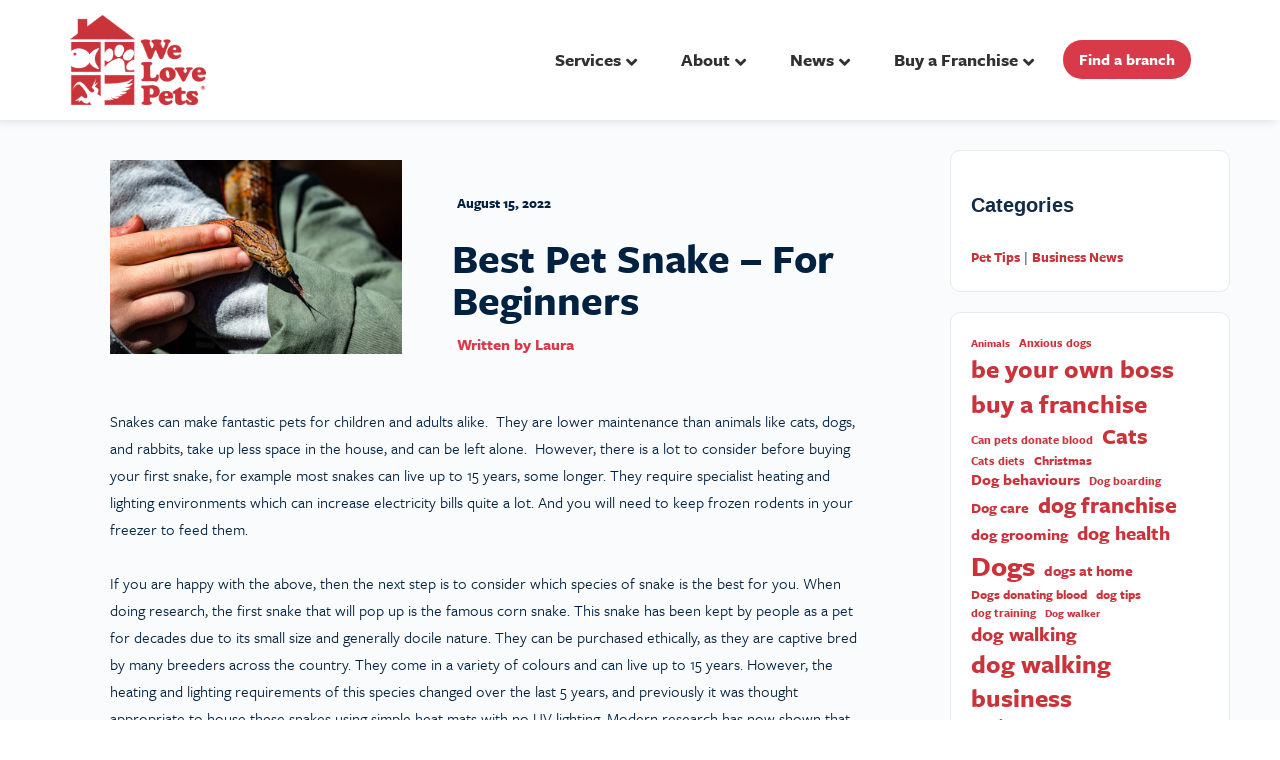

--- FILE ---
content_type: text/html; charset=UTF-8
request_url: https://welovepets.care/pet-tips/best-pet-snake-for-beginners/
body_size: 37761
content:
<!doctype html>
<html lang="en-US">
	<head>
		<meta charset="UTF-8">
		<link rel="profile" href="https://gmpg.org/xfn/11">
		<title>Best Pet Snake - For Beginners  - We Love Pets</title>
<script type="text/javascript">
/* <![CDATA[ */
var theplus_ajax_url = "https://welovepets.care/wp-admin/admin-ajax.php";
		var theplus_ajax_post_url = "https://welovepets.care/wp-admin/admin-post.php";
		var theplus_nonce = "68c3e148c6";
/* ]]> */
</script>
<meta name='robots' content='max-image-preview:large' />
	<style>img:is([sizes="auto" i], [sizes^="auto," i]) { contain-intrinsic-size: 3000px 1500px }</style>
	<link rel='dns-prefetch' href='//www.googletagmanager.com' />
<link rel='dns-prefetch' href='//www.formstack.com' />
<link rel="alternate" type="application/rss+xml" title="We Love Pets &raquo; Feed" href="https://welovepets.care/feed/" />
<link rel="alternate" type="application/rss+xml" title="We Love Pets &raquo; Comments Feed" href="https://welovepets.care/comments/feed/" />
<script type="text/javascript">
/* <![CDATA[ */
window._wpemojiSettings = {"baseUrl":"https:\/\/s.w.org\/images\/core\/emoji\/15.0.3\/72x72\/","ext":".png","svgUrl":"https:\/\/s.w.org\/images\/core\/emoji\/15.0.3\/svg\/","svgExt":".svg","source":{"concatemoji":"https:\/\/welovepets.care\/wp-includes\/js\/wp-emoji-release.min.js?ver=6.7.4"}};
/*! This file is auto-generated */
!function(i,n){var o,s,e;function c(e){try{var t={supportTests:e,timestamp:(new Date).valueOf()};sessionStorage.setItem(o,JSON.stringify(t))}catch(e){}}function p(e,t,n){e.clearRect(0,0,e.canvas.width,e.canvas.height),e.fillText(t,0,0);var t=new Uint32Array(e.getImageData(0,0,e.canvas.width,e.canvas.height).data),r=(e.clearRect(0,0,e.canvas.width,e.canvas.height),e.fillText(n,0,0),new Uint32Array(e.getImageData(0,0,e.canvas.width,e.canvas.height).data));return t.every(function(e,t){return e===r[t]})}function u(e,t,n){switch(t){case"flag":return n(e,"\ud83c\udff3\ufe0f\u200d\u26a7\ufe0f","\ud83c\udff3\ufe0f\u200b\u26a7\ufe0f")?!1:!n(e,"\ud83c\uddfa\ud83c\uddf3","\ud83c\uddfa\u200b\ud83c\uddf3")&&!n(e,"\ud83c\udff4\udb40\udc67\udb40\udc62\udb40\udc65\udb40\udc6e\udb40\udc67\udb40\udc7f","\ud83c\udff4\u200b\udb40\udc67\u200b\udb40\udc62\u200b\udb40\udc65\u200b\udb40\udc6e\u200b\udb40\udc67\u200b\udb40\udc7f");case"emoji":return!n(e,"\ud83d\udc26\u200d\u2b1b","\ud83d\udc26\u200b\u2b1b")}return!1}function f(e,t,n){var r="undefined"!=typeof WorkerGlobalScope&&self instanceof WorkerGlobalScope?new OffscreenCanvas(300,150):i.createElement("canvas"),a=r.getContext("2d",{willReadFrequently:!0}),o=(a.textBaseline="top",a.font="600 32px Arial",{});return e.forEach(function(e){o[e]=t(a,e,n)}),o}function t(e){var t=i.createElement("script");t.src=e,t.defer=!0,i.head.appendChild(t)}"undefined"!=typeof Promise&&(o="wpEmojiSettingsSupports",s=["flag","emoji"],n.supports={everything:!0,everythingExceptFlag:!0},e=new Promise(function(e){i.addEventListener("DOMContentLoaded",e,{once:!0})}),new Promise(function(t){var n=function(){try{var e=JSON.parse(sessionStorage.getItem(o));if("object"==typeof e&&"number"==typeof e.timestamp&&(new Date).valueOf()<e.timestamp+604800&&"object"==typeof e.supportTests)return e.supportTests}catch(e){}return null}();if(!n){if("undefined"!=typeof Worker&&"undefined"!=typeof OffscreenCanvas&&"undefined"!=typeof URL&&URL.createObjectURL&&"undefined"!=typeof Blob)try{var e="postMessage("+f.toString()+"("+[JSON.stringify(s),u.toString(),p.toString()].join(",")+"));",r=new Blob([e],{type:"text/javascript"}),a=new Worker(URL.createObjectURL(r),{name:"wpTestEmojiSupports"});return void(a.onmessage=function(e){c(n=e.data),a.terminate(),t(n)})}catch(e){}c(n=f(s,u,p))}t(n)}).then(function(e){for(var t in e)n.supports[t]=e[t],n.supports.everything=n.supports.everything&&n.supports[t],"flag"!==t&&(n.supports.everythingExceptFlag=n.supports.everythingExceptFlag&&n.supports[t]);n.supports.everythingExceptFlag=n.supports.everythingExceptFlag&&!n.supports.flag,n.DOMReady=!1,n.readyCallback=function(){n.DOMReady=!0}}).then(function(){return e}).then(function(){var e;n.supports.everything||(n.readyCallback(),(e=n.source||{}).concatemoji?t(e.concatemoji):e.wpemoji&&e.twemoji&&(t(e.twemoji),t(e.wpemoji)))}))}((window,document),window._wpemojiSettings);
/* ]]> */
</script>
<link rel="stylesheet" type="text/css" href="https://use.typekit.net/mmh3xqc.css"><link rel='stylesheet' id='buddyboss_legacy-css' href='https://welovepets.care/wp-content/uploads/hummingbird-assets/fc8de0c394e78b9345961365002fac8a.css' type='text/css' media='all' />
<link rel='stylesheet' id='wp-block-library-css' href='https://welovepets.care/wp-includes/css/dist/block-library/style.min.css?ver=6.7.4' type='text/css' media='all' />
<link rel='stylesheet' id='wphb-1-css' href='https://welovepets.care/wp-content/uploads/hummingbird-assets/5b25ff530bf16daa4d670416f025b30a.css' type='text/css' media='all' />
<link rel='stylesheet' id='nta-css-popup-css' href='https://welovepets.care/wp-content/uploads/hummingbird-assets/cc581e3d001f0d4733a60fdea312528e.css' type='text/css' media='all' />
<style id='classic-theme-styles-inline-css' type='text/css'>
/*! This file is auto-generated */
.wp-block-button__link{color:#fff;background-color:#32373c;border-radius:9999px;box-shadow:none;text-decoration:none;padding:calc(.667em + 2px) calc(1.333em + 2px);font-size:1.125em}.wp-block-file__button{background:#32373c;color:#fff;text-decoration:none}
</style>
<style id='global-styles-inline-css' type='text/css'>
:root{--wp--preset--aspect-ratio--square: 1;--wp--preset--aspect-ratio--4-3: 4/3;--wp--preset--aspect-ratio--3-4: 3/4;--wp--preset--aspect-ratio--3-2: 3/2;--wp--preset--aspect-ratio--2-3: 2/3;--wp--preset--aspect-ratio--16-9: 16/9;--wp--preset--aspect-ratio--9-16: 9/16;--wp--preset--color--black: #000000;--wp--preset--color--cyan-bluish-gray: #abb8c3;--wp--preset--color--white: #ffffff;--wp--preset--color--pale-pink: #f78da7;--wp--preset--color--vivid-red: #cf2e2e;--wp--preset--color--luminous-vivid-orange: #ff6900;--wp--preset--color--luminous-vivid-amber: #fcb900;--wp--preset--color--light-green-cyan: #7bdcb5;--wp--preset--color--vivid-green-cyan: #00d084;--wp--preset--color--pale-cyan-blue: #8ed1fc;--wp--preset--color--vivid-cyan-blue: #0693e3;--wp--preset--color--vivid-purple: #9b51e0;--wp--preset--gradient--vivid-cyan-blue-to-vivid-purple: linear-gradient(135deg,rgba(6,147,227,1) 0%,rgb(155,81,224) 100%);--wp--preset--gradient--light-green-cyan-to-vivid-green-cyan: linear-gradient(135deg,rgb(122,220,180) 0%,rgb(0,208,130) 100%);--wp--preset--gradient--luminous-vivid-amber-to-luminous-vivid-orange: linear-gradient(135deg,rgba(252,185,0,1) 0%,rgba(255,105,0,1) 100%);--wp--preset--gradient--luminous-vivid-orange-to-vivid-red: linear-gradient(135deg,rgba(255,105,0,1) 0%,rgb(207,46,46) 100%);--wp--preset--gradient--very-light-gray-to-cyan-bluish-gray: linear-gradient(135deg,rgb(238,238,238) 0%,rgb(169,184,195) 100%);--wp--preset--gradient--cool-to-warm-spectrum: linear-gradient(135deg,rgb(74,234,220) 0%,rgb(151,120,209) 20%,rgb(207,42,186) 40%,rgb(238,44,130) 60%,rgb(251,105,98) 80%,rgb(254,248,76) 100%);--wp--preset--gradient--blush-light-purple: linear-gradient(135deg,rgb(255,206,236) 0%,rgb(152,150,240) 100%);--wp--preset--gradient--blush-bordeaux: linear-gradient(135deg,rgb(254,205,165) 0%,rgb(254,45,45) 50%,rgb(107,0,62) 100%);--wp--preset--gradient--luminous-dusk: linear-gradient(135deg,rgb(255,203,112) 0%,rgb(199,81,192) 50%,rgb(65,88,208) 100%);--wp--preset--gradient--pale-ocean: linear-gradient(135deg,rgb(255,245,203) 0%,rgb(182,227,212) 50%,rgb(51,167,181) 100%);--wp--preset--gradient--electric-grass: linear-gradient(135deg,rgb(202,248,128) 0%,rgb(113,206,126) 100%);--wp--preset--gradient--midnight: linear-gradient(135deg,rgb(2,3,129) 0%,rgb(40,116,252) 100%);--wp--preset--font-size--small: 13px;--wp--preset--font-size--medium: 20px;--wp--preset--font-size--large: 36px;--wp--preset--font-size--x-large: 42px;--wp--preset--spacing--20: 0.44rem;--wp--preset--spacing--30: 0.67rem;--wp--preset--spacing--40: 1rem;--wp--preset--spacing--50: 1.5rem;--wp--preset--spacing--60: 2.25rem;--wp--preset--spacing--70: 3.38rem;--wp--preset--spacing--80: 5.06rem;--wp--preset--shadow--natural: 6px 6px 9px rgba(0, 0, 0, 0.2);--wp--preset--shadow--deep: 12px 12px 50px rgba(0, 0, 0, 0.4);--wp--preset--shadow--sharp: 6px 6px 0px rgba(0, 0, 0, 0.2);--wp--preset--shadow--outlined: 6px 6px 0px -3px rgba(255, 255, 255, 1), 6px 6px rgba(0, 0, 0, 1);--wp--preset--shadow--crisp: 6px 6px 0px rgba(0, 0, 0, 1);}:where(.is-layout-flex){gap: 0.5em;}:where(.is-layout-grid){gap: 0.5em;}body .is-layout-flex{display: flex;}.is-layout-flex{flex-wrap: wrap;align-items: center;}.is-layout-flex > :is(*, div){margin: 0;}body .is-layout-grid{display: grid;}.is-layout-grid > :is(*, div){margin: 0;}:where(.wp-block-columns.is-layout-flex){gap: 2em;}:where(.wp-block-columns.is-layout-grid){gap: 2em;}:where(.wp-block-post-template.is-layout-flex){gap: 1.25em;}:where(.wp-block-post-template.is-layout-grid){gap: 1.25em;}.has-black-color{color: var(--wp--preset--color--black) !important;}.has-cyan-bluish-gray-color{color: var(--wp--preset--color--cyan-bluish-gray) !important;}.has-white-color{color: var(--wp--preset--color--white) !important;}.has-pale-pink-color{color: var(--wp--preset--color--pale-pink) !important;}.has-vivid-red-color{color: var(--wp--preset--color--vivid-red) !important;}.has-luminous-vivid-orange-color{color: var(--wp--preset--color--luminous-vivid-orange) !important;}.has-luminous-vivid-amber-color{color: var(--wp--preset--color--luminous-vivid-amber) !important;}.has-light-green-cyan-color{color: var(--wp--preset--color--light-green-cyan) !important;}.has-vivid-green-cyan-color{color: var(--wp--preset--color--vivid-green-cyan) !important;}.has-pale-cyan-blue-color{color: var(--wp--preset--color--pale-cyan-blue) !important;}.has-vivid-cyan-blue-color{color: var(--wp--preset--color--vivid-cyan-blue) !important;}.has-vivid-purple-color{color: var(--wp--preset--color--vivid-purple) !important;}.has-black-background-color{background-color: var(--wp--preset--color--black) !important;}.has-cyan-bluish-gray-background-color{background-color: var(--wp--preset--color--cyan-bluish-gray) !important;}.has-white-background-color{background-color: var(--wp--preset--color--white) !important;}.has-pale-pink-background-color{background-color: var(--wp--preset--color--pale-pink) !important;}.has-vivid-red-background-color{background-color: var(--wp--preset--color--vivid-red) !important;}.has-luminous-vivid-orange-background-color{background-color: var(--wp--preset--color--luminous-vivid-orange) !important;}.has-luminous-vivid-amber-background-color{background-color: var(--wp--preset--color--luminous-vivid-amber) !important;}.has-light-green-cyan-background-color{background-color: var(--wp--preset--color--light-green-cyan) !important;}.has-vivid-green-cyan-background-color{background-color: var(--wp--preset--color--vivid-green-cyan) !important;}.has-pale-cyan-blue-background-color{background-color: var(--wp--preset--color--pale-cyan-blue) !important;}.has-vivid-cyan-blue-background-color{background-color: var(--wp--preset--color--vivid-cyan-blue) !important;}.has-vivid-purple-background-color{background-color: var(--wp--preset--color--vivid-purple) !important;}.has-black-border-color{border-color: var(--wp--preset--color--black) !important;}.has-cyan-bluish-gray-border-color{border-color: var(--wp--preset--color--cyan-bluish-gray) !important;}.has-white-border-color{border-color: var(--wp--preset--color--white) !important;}.has-pale-pink-border-color{border-color: var(--wp--preset--color--pale-pink) !important;}.has-vivid-red-border-color{border-color: var(--wp--preset--color--vivid-red) !important;}.has-luminous-vivid-orange-border-color{border-color: var(--wp--preset--color--luminous-vivid-orange) !important;}.has-luminous-vivid-amber-border-color{border-color: var(--wp--preset--color--luminous-vivid-amber) !important;}.has-light-green-cyan-border-color{border-color: var(--wp--preset--color--light-green-cyan) !important;}.has-vivid-green-cyan-border-color{border-color: var(--wp--preset--color--vivid-green-cyan) !important;}.has-pale-cyan-blue-border-color{border-color: var(--wp--preset--color--pale-cyan-blue) !important;}.has-vivid-cyan-blue-border-color{border-color: var(--wp--preset--color--vivid-cyan-blue) !important;}.has-vivid-purple-border-color{border-color: var(--wp--preset--color--vivid-purple) !important;}.has-vivid-cyan-blue-to-vivid-purple-gradient-background{background: var(--wp--preset--gradient--vivid-cyan-blue-to-vivid-purple) !important;}.has-light-green-cyan-to-vivid-green-cyan-gradient-background{background: var(--wp--preset--gradient--light-green-cyan-to-vivid-green-cyan) !important;}.has-luminous-vivid-amber-to-luminous-vivid-orange-gradient-background{background: var(--wp--preset--gradient--luminous-vivid-amber-to-luminous-vivid-orange) !important;}.has-luminous-vivid-orange-to-vivid-red-gradient-background{background: var(--wp--preset--gradient--luminous-vivid-orange-to-vivid-red) !important;}.has-very-light-gray-to-cyan-bluish-gray-gradient-background{background: var(--wp--preset--gradient--very-light-gray-to-cyan-bluish-gray) !important;}.has-cool-to-warm-spectrum-gradient-background{background: var(--wp--preset--gradient--cool-to-warm-spectrum) !important;}.has-blush-light-purple-gradient-background{background: var(--wp--preset--gradient--blush-light-purple) !important;}.has-blush-bordeaux-gradient-background{background: var(--wp--preset--gradient--blush-bordeaux) !important;}.has-luminous-dusk-gradient-background{background: var(--wp--preset--gradient--luminous-dusk) !important;}.has-pale-ocean-gradient-background{background: var(--wp--preset--gradient--pale-ocean) !important;}.has-electric-grass-gradient-background{background: var(--wp--preset--gradient--electric-grass) !important;}.has-midnight-gradient-background{background: var(--wp--preset--gradient--midnight) !important;}.has-small-font-size{font-size: var(--wp--preset--font-size--small) !important;}.has-medium-font-size{font-size: var(--wp--preset--font-size--medium) !important;}.has-large-font-size{font-size: var(--wp--preset--font-size--large) !important;}.has-x-large-font-size{font-size: var(--wp--preset--font-size--x-large) !important;}
:where(.wp-block-post-template.is-layout-flex){gap: 1.25em;}:where(.wp-block-post-template.is-layout-grid){gap: 1.25em;}
:where(.wp-block-columns.is-layout-flex){gap: 2em;}:where(.wp-block-columns.is-layout-grid){gap: 2em;}
:root :where(.wp-block-pullquote){font-size: 1.5em;line-height: 1.6;}
</style>
<link rel='stylesheet' id='formstack-css-css' href='//www.formstack.com/forms/css/2/wordpress-post.css?ver=6.7.4' type='text/css' media='all' />
<link rel='stylesheet' id='theplus-front-css-css' href='//welovepets.care/wp-content/uploads/theplus-addons/theplus-post-26175.min.css?ver=1768834615' type='text/css' media='all' />
<link rel='stylesheet' id='wphb-2-css' href='https://welovepets.care/wp-content/uploads/hummingbird-assets/a29280c2490d35e1e49cd74c2caeb7a2.css' type='text/css' media='all' />
<style id='wphb-2-inline-css' type='text/css'>
.elementor-kit-7{--e-global-color-primary:#D93A49;--e-global-color-secondary:#54595F;--e-global-color-text:#7A7A7A;--e-global-color-accent:#D93A49B0;--e-global-color-e979484:#FFFFFF;--e-global-color-1fca553:#F9FAFB;--e-global-typography-primary-font-family:"freight-sans-pro";--e-global-typography-primary-font-weight:600;--e-global-typography-secondary-font-family:"freight-sans-pro";--e-global-typography-secondary-font-weight:300;--e-global-typography-text-font-family:"freight-sans-pro";--e-global-typography-text-font-weight:300;--e-global-typography-accent-font-family:"freight-sans-pro";--e-global-typography-accent-font-weight:400;font-family:"freight-sans-pro", Sans-serif;}.elementor-kit-7 button,.elementor-kit-7 input[type="button"],.elementor-kit-7 input[type="submit"],.elementor-kit-7 .elementor-button{background-color:#D93A49;font-family:var( --e-global-typography-primary-font-family ), Sans-serif;font-weight:var( --e-global-typography-primary-font-weight );color:var( --e-global-color-e979484 );border-radius:20px 20px 20px 20px;}.elementor-kit-7 button:hover,.elementor-kit-7 button:focus,.elementor-kit-7 input[type="button"]:hover,.elementor-kit-7 input[type="button"]:focus,.elementor-kit-7 input[type="submit"]:hover,.elementor-kit-7 input[type="submit"]:focus,.elementor-kit-7 .elementor-button:hover,.elementor-kit-7 .elementor-button:focus{background-color:#FFFFFF;color:#D93A49;border-style:solid;border-radius:50px 50px 50px 50px;}.elementor-kit-7 e-page-transition{background-color:#FFBC7D;}.elementor-kit-7 a{font-family:"freight-sans-pro", Sans-serif;font-weight:700;}.elementor-kit-7 h1{font-family:"freight-sans-pro", Sans-serif;}.elementor-kit-7 h3{font-family:"freight-sans-pro", Sans-serif;}.elementor-kit-7 h4{font-family:"freight-sans-pro", Sans-serif;}.elementor-kit-7 h5{font-family:"freight-sans-pro", Sans-serif;}.elementor-kit-7 h6{font-family:"freight-sans-pro", Sans-serif;}.elementor-section.elementor-section-boxed > .elementor-container{max-width:1140px;}.e-con{--container-max-width:1140px;}.elementor-widget:not(:last-child){margin-block-end:20px;}.elementor-element{--widgets-spacing:20px 20px;}{}h1.entry-title{display:var(--page-title-display);}@media(max-width:1024px){.elementor-section.elementor-section-boxed > .elementor-container{max-width:1024px;}.e-con{--container-max-width:1024px;}}@media(max-width:767px){.elementor-section.elementor-section-boxed > .elementor-container{max-width:767px;}.e-con{--container-max-width:767px;}}/* Start custom CSS */#chat-widget-container {
    display:none;
}/* End custom CSS */
.elementor-70 .elementor-element.elementor-element-270f580b:not(.elementor-motion-effects-element-type-background), .elementor-70 .elementor-element.elementor-element-270f580b > .elementor-motion-effects-container > .elementor-motion-effects-layer{background-color:var( --e-global-color-e979484 );}.elementor-70 .elementor-element.elementor-element-270f580b{box-shadow:-5px 0px 10px 0px rgba(0, 0, 0, 0.15);transition:background 0.3s, border 0.3s, border-radius 0.3s, box-shadow 0.3s;padding:15px 15px 15px 15px;}.elementor-70 .elementor-element.elementor-element-270f580b > .elementor-background-overlay{transition:background 0.3s, border-radius 0.3s, opacity 0.3s;}.elementor-bc-flex-widget .elementor-70 .elementor-element.elementor-element-47329bcc.elementor-column .elementor-widget-wrap{align-items:center;}.elementor-70 .elementor-element.elementor-element-47329bcc.elementor-column.elementor-element[data-element_type="column"] > .elementor-widget-wrap.elementor-element-populated{align-content:center;align-items:center;}.elementor-70 .elementor-element.elementor-element-47329bcc > .elementor-element-populated{padding:0px 0px 0px 0px;}.elementor-widget-image .widget-image-caption{color:var( --e-global-color-text );font-family:var( --e-global-typography-text-font-family ), Sans-serif;font-weight:var( --e-global-typography-text-font-weight );}.elementor-70 .elementor-element.elementor-element-1c099ba3{text-align:left;}.elementor-70 .elementor-element.elementor-element-1c099ba3 img{width:448px;max-width:136px;border-radius:0px 0px 0px 0px;}.elementor-bc-flex-widget .elementor-70 .elementor-element.elementor-element-60719a4f.elementor-column .elementor-widget-wrap{align-items:center;}.elementor-70 .elementor-element.elementor-element-60719a4f.elementor-column.elementor-element[data-element_type="column"] > .elementor-widget-wrap.elementor-element-populated{align-content:center;align-items:center;}.elementor-70 .elementor-element.elementor-element-2bf57d79 > .elementor-widget-container{margin:0px 0px 0px 0px;padding:0px 0px 0px 0px;}.elementor-70 .elementor-element.elementor-element-2bf57d79 .plus-mobile-nav-toggle.mobile-toggle{justify-content:flex-end;}.elementor-70 .elementor-element.elementor-element-2bf57d79 .plus-mobile-menu-content .nav li a{text-align:left;}.elementor-70 .elementor-element.elementor-element-2bf57d79 .plus-navigation-menu .navbar-nav>li>a{font-size:18px;padding:5px 15px 5px 15px !important;color:#313131;}.elementor-70 .elementor-element.elementor-element-2bf57d79 .plus-navigation-wrap .plus-navigation-inner.main-menu-indicator-style-2 .plus-navigation-menu .navbar-nav > li.dropdown > a:before{right:calc(15px + 3px);}[dir="rtl"] .elementor-70 .elementor-element.elementor-element-2bf57d79 .plus-navigation-wrap .plus-navigation-inner.main-menu-indicator-style-2 .plus-navigation-menu .navbar-nav > li.dropdown > a:before{left:calc(15px + 3px);right:auto;}.elementor-70 .elementor-element.elementor-element-2bf57d79 .plus-navigation-wrap .plus-navigation-inner.main-menu-indicator-style-1 .plus-navigation-menu.menu-vertical-side .navbar-nav>li.dropdown>a:after{right:calc(15px + 3px);}[dir="rtl"] .elementor-70 .elementor-element.elementor-element-2bf57d79 .plus-navigation-wrap .plus-navigation-inner.main-menu-indicator-style-1 .plus-navigation-menu.menu-vertical-side .navbar-nav>li.dropdown>a:after{left:calc(15px + 3px);right:auto;}.elementor-70 .elementor-element.elementor-element-2bf57d79 .plus-navigation-menu .navbar-nav>li>a>.plus-nav-icon-menu{color:#313131;font-size:15px;}.elementor-70 .elementor-element.elementor-element-2bf57d79 .plus-navigation-menu .navbar-nav>li>a>.plus-nav-icon-menu.icon-img{max-width:15px;}.elementor-70 .elementor-element.elementor-element-2bf57d79 .plus-navigation-menu .navbar-nav > li:hover > a{color:#ff5a6e;}.elementor-70 .elementor-element.elementor-element-2bf57d79 .plus-navigation-menu .navbar-nav > li:hover > a >.plus-nav-icon-menu{color:#ff5a6e;}.elementor-70 .elementor-element.elementor-element-2bf57d79 .plus-navigation-wrap .plus-navigation-inner.main-menu-indicator-style-1 .plus-navigation-menu .navbar-nav > li.dropdown:hover > a:after{color:#FF5A6E;}.elementor-70 .elementor-element.elementor-element-2bf57d79 .plus-navigation-menu .navbar-nav > li.active > a,.elementor-70 .elementor-element.elementor-element-2bf57d79 .plus-navigation-menu .navbar-nav > li:focus > a,.elementor-70 .elementor-element.elementor-element-2bf57d79 .plus-navigation-menu .navbar-nav > li.current_page_item > a{color:#ff5a6e;}.elementor-70 .elementor-element.elementor-element-2bf57d79 .plus-navigation-menu .navbar-nav > li.active > a >.plus-nav-icon-menu,.elementor-70 .elementor-element.elementor-element-2bf57d79 .plus-navigation-menu .navbar-nav > li:focus > a>.plus-nav-icon-menu,.elementor-70 .elementor-element.elementor-element-2bf57d79 .plus-navigation-menu .navbar-nav > li.current_page_item > a>.plus-nav-icon-menu{color:#ff5a6e;}.elementor-70 .elementor-element.elementor-element-2bf57d79 .plus-navigation-wrap .plus-navigation-inner.main-menu-indicator-style-1 .plus-navigation-menu .navbar-nav > li.dropdown.active > a:after,.elementor-70 .elementor-element.elementor-element-2bf57d79 .plus-navigation-wrap .plus-navigation-inner.main-menu-indicator-style-1 .plus-navigation-menu .navbar-nav > li.dropdown:focus > a:after,.elementor-70 .elementor-element.elementor-element-2bf57d79 .plus-navigation-wrap .plus-navigation-inner.main-menu-indicator-style-1 .plus-navigation-menu .navbar-nav > li.dropdown.current_page_item > a:after{color:#313131;}.elementor-70 .elementor-element.elementor-element-2bf57d79 .plus-navigation-menu .nav li.dropdown .dropdown-menu{padding:0px 0px 0px 0px !important;}.elementor-70 .elementor-element.elementor-element-2bf57d79 .plus-navigation-menu .nav li.dropdown .dropdown-menu .dropdown-menu{left:calc(100% + 0px);}[dir="rtl"] .elementor-70 .elementor-element.elementor-element-2bf57d79 .plus-navigation-menu .nav li.dropdown .dropdown-menu .dropdown-menu{right:calc(100% + 0px);}.elementor-70 .elementor-element.elementor-element-2bf57d79 .plus-navigation-menu:not(.menu-vertical) .nav li.dropdown:not(.plus-fw) .dropdown-menu > li,.elementor-70 .elementor-element.elementor-element-2bf57d79 .plus-navigation-menu.menu-vertical .nav li.dropdown:not(.plus-fw) .dropdown-menu > li a{padding:10px 15px 10px 15px  !important;}.elementor-70 .elementor-element.elementor-element-2bf57d79 .plus-navigation-menu .nav li.dropdown .dropdown-menu > li > a{color:#313131;}.elementor-70 .elementor-element.elementor-element-2bf57d79 .plus-navigation-menu .nav li.dropdown .dropdown-menu > li > a >.plus-nav-icon-menu{color:#313131;font-size:15px;}.elementor-70 .elementor-element.elementor-element-2bf57d79 .plus-navigation-menu .nav li.dropdown .dropdown-menu > li > a >.plus-nav-icon-menu.icon-img{max-width:15px;}.elementor-70 .elementor-element.elementor-element-2bf57d79 .plus-navigation-menu .nav li.dropdown .dropdown-menu > li:hover > a{color:#ff5a6e;}.elementor-70 .elementor-element.elementor-element-2bf57d79 .plus-navigation-menu .nav li.dropdown .dropdown-menu > li:hover > a >.plus-nav-icon-menu{color:#ff5a6e;}.elementor-70 .elementor-element.elementor-element-2bf57d79 .plus-navigation-menu .navbar-nav li.dropdown .dropdown-menu > li.active > a,.elementor-70 .elementor-element.elementor-element-2bf57d79 .plus-navigation-menu .navbar-nav li.dropdown .dropdown-menu > li:focus > a,.elementor-70 .elementor-element.elementor-element-2bf57d79 .plus-navigation-menu .navbar-nav li.dropdown .dropdown-menu > li.current_page_item > a{color:#ff5a6e;}.elementor-70 .elementor-element.elementor-element-2bf57d79 .plus-navigation-menu .navbar-nav li.dropdown .dropdown-menu > li.active > a>.plus-nav-icon-menu,.elementor-70 .elementor-element.elementor-element-2bf57d79 .plus-navigation-menu .navbar-nav li.dropdown .dropdown-menu > li:focus > a>.plus-nav-icon-menu,.elementor-70 .elementor-element.elementor-element-2bf57d79 .plus-navigation-menu .navbar-nav li.dropdown .dropdown-menu > li.current_page_item > a>.plus-nav-icon-menu{color:#ff5a6e;}.elementor-70 .elementor-element.elementor-element-2bf57d79 .plus-navigation-menu .nav>li{vertical-align:middle;}.elementor-70 .elementor-element.elementor-element-2bf57d79 .mobile-plus-toggle-menu ul.toggle-lines li.toggle-line,
					.elementor-70 .elementor-element.elementor-element-2bf57d79 .mobile-plus-toggle-menu.toggle-style-2 .mobile-plus-toggle-menu-st2,
					.elementor-70 .elementor-element.elementor-element-2bf57d79 .mobile-plus-toggle-menu.toggle-style-2 .mobile-plus-toggle-menu-st2::before,
					.elementor-70 .elementor-element.elementor-element-2bf57d79 .mobile-plus-toggle-menu.toggle-style-2 .mobile-plus-toggle-menu-st2::after,
					.elementor-70 .elementor-element.elementor-element-2bf57d79 .mobile-plus-toggle-menu.toggle-style-3 .mobile-plus-toggle-menu-st3,
					.elementor-70 .elementor-element.elementor-element-2bf57d79 .mobile-plus-toggle-menu.toggle-style-3 .mobile-plus-toggle-menu-st3::before,
					.elementor-70 .elementor-element.elementor-element-2bf57d79 .mobile-plus-toggle-menu.toggle-style-3 .mobile-plus-toggle-menu-st3::after,
					.elementor-70 .elementor-element.elementor-element-2bf57d79 .mobile-plus-toggle-menu.toggle-style-4 span{background:var( --e-global-color-primary );}.elementor-70 .elementor-element.elementor-element-2bf57d79 .mobile-plus-toggle-menu.toggle-style-5.clin.plus-collapsed i{color:var( --e-global-color-primary );}.elementor-70 .elementor-element.elementor-element-2bf57d79 .mobile-plus-toggle-menu.toggle-style-5.clin.plus-collapsed svg{fill:var( --e-global-color-primary );}.elementor-70 .elementor-element.elementor-element-2bf57d79 .mobile-plus-toggle-menu:not(.plus-collapsed) ul.toggle-lines li.toggle-line,
					.elementor-70 .elementor-element.elementor-element-2bf57d79 .mobile-plus-toggle-menu.toggle-style-2 .mobile-plus-toggle-menu-st2-h,
					.elementor-70 .elementor-element.elementor-element-2bf57d79 .mobile-plus-toggle-menu.toggle-style-2 .mobile-plus-toggle-menu-st2-h::before,
					.elementor-70 .elementor-element.elementor-element-2bf57d79 .mobile-plus-toggle-menu.toggle-style-2 .mobile-plus-toggle-menu-st2-h::after,
					.elementor-70 .elementor-element.elementor-element-2bf57d79 .mobile-plus-toggle-menu:not(.plus-collapsed).toggle-style-3 .mobile-plus-toggle-menu-st3:before,
					.elementor-70 .elementor-element.elementor-element-2bf57d79 .mobile-plus-toggle-menu:not(.plus-collapsed).toggle-style-3 .mobile-plus-toggle-menu-st3:after,
					.elementor-70 .elementor-element.elementor-element-2bf57d79 .mobile-plus-toggle-menu.toggle-style-4:not(.plus-collapsed) span:nth-last-child(3),
					.elementor-70 .elementor-element.elementor-element-2bf57d79 .mobile-plus-toggle-menu.toggle-style-4:not(.plus-collapsed) span:nth-last-child(1){background:#ff5a6e !important;}.elementor-70 .elementor-element.elementor-element-2bf57d79 .mobile-plus-toggle-menu.toggle-style-5.clin i{color:#ff5a6e;}.elementor-70 .elementor-element.elementor-element-2bf57d79 .mobile-plus-toggle-menu.toggle-style-5.clin svg{fill:#ff5a6e;}.elementor-70 .elementor-element.elementor-element-2bf57d79 .plus-mobile-menu .navbar-nav>li>a{padding:10px 10px 10px 10px !important;}.elementor-70 .elementor-element.elementor-element-2bf57d79 .plus-mobile-menu .navbar-nav>li>a,
					.elementor-70 .elementor-element.elementor-element-2bf57d79 .plus-mobile-menu .navbar-nav>li.plus-dropdown-container.plus-fw>a.dropdown-toggle{color:#313131;}.elementor-70 .elementor-element.elementor-element-2bf57d79 .plus-mobile-menu .navbar-nav>li>a>.plus-nav-icon-menu{color:#313131;font-size:15px;}.elementor-70 .elementor-element.elementor-element-2bf57d79 .plus-mobile-menu .navbar-nav>li>a>.plus-nav-icon-menu.icon-img{max-width:15px;}.elementor-70 .elementor-element.elementor-element-2bf57d79 .plus-navigation-wrap .plus-mobile-menu .navbar-nav > li.dropdown > a:after{color:#313131;}.elementor-70 .elementor-element.elementor-element-2bf57d79 .plus-navigation-wrap .plus-mobile-menu .navbar-nav > li.active > a,.elementor-70 .elementor-element.elementor-element-2bf57d79 .plus-navigation-wrap .plus-mobile-menu .navbar-nav > li:focus > a,.elementor-70 .elementor-element.elementor-element-2bf57d79 .plus-mobile-menu .navbar-nav > li.current_page_item > a,
					.elementor-70 .elementor-element.elementor-element-2bf57d79 .plus-mobile-menu .plus-mobile-menu-content .navbar-nav>li.plus-fw.open>a,
					.elementor-70 .elementor-element.elementor-element-2bf57d79 .plus-mobile-menu .navbar-nav>li.open>a,
					.elementor-70 .elementor-element.elementor-element-2bf57d79 .plus-mobile-menu .navbar-nav>li.plus-dropdown-container.plus-fw.open>a{color:#ff5a6e;}.elementor-70 .elementor-element.elementor-element-2bf57d79 .plus-navigation-wrap .plus-mobile-menu .navbar-nav > li.active > a>.plus-nav-icon-menu,.elementor-70 .elementor-element.elementor-element-2bf57d79 .plus-navigation-wrap .plus-mobile-menu .navbar-nav > li:focus > a>.plus-nav-icon-menu,.elementor-70 .elementor-element.elementor-element-2bf57d79 .plus-mobile-menu .navbar-nav > li.current_page_item > a>.plus-nav-icon-menu{color:#ff5a6e;}.elementor-70 .elementor-element.elementor-element-2bf57d79 .plus-navigation-wrap .plus-mobile-menu .navbar-nav > li.dropdown.active > a:after,.elementor-70 .elementor-element.elementor-element-2bf57d79 .plus-navigation-wrap .plus-mobile-menu .navbar-nav > li.dropdown:focus > a:after,.elementor-70 .elementor-element.elementor-element-2bf57d79 .plus-navigation-wrap .plus-mobile-menu .navbar-nav > li.dropdown.current_page_item > a:after{color:#313131;}.elementor-70 .elementor-element.elementor-element-2bf57d79 .plus-mobile-menu .nav li.dropdown .dropdown-menu > li > a{padding:10px 10px 10px 15px !important;color:#313131;}.elementor-70 .elementor-element.elementor-element-2bf57d79 .plus-mobile-menu .nav li.dropdown .dropdown-menu > li > a >.plus-nav-icon-menu{color:#313131;font-size:15px;}.elementor-70 .elementor-element.elementor-element-2bf57d79 .plus-mobile-menu .nav li.dropdown .dropdown-menu > li > a >.plus-nav-icon-menu.icon-img{max-width:15px;}.elementor-70 .elementor-element.elementor-element-2bf57d79 .plus-navigation-wrap .plus-mobile-menu .nav li.dropdown .dropdown-menu > li > a:after{color:#313131;}.elementor-70 .elementor-element.elementor-element-2bf57d79 .plus-navigation-wrap .plus-mobile-menu .navbar-nav li.dropdown .dropdown-menu > li.active > a,.elementor-70 .elementor-element.elementor-element-2bf57d79 .plus-navigation-wrap .plus-mobile-menu .navbar-nav li.dropdown .dropdown-menu > li:focus > a,.elementor-70 .elementor-element.elementor-element-2bf57d79 .plus-navigation-wrap .plus-mobile-menu .navbar-nav li.dropdown .dropdown-menu > li.current_page_item > a{color:#ff5a6e;}.elementor-70 .elementor-element.elementor-element-2bf57d79 .plus-navigation-wrap .plus-mobile-menu .navbar-nav li.dropdown .dropdown-menu > li.active > a >.plus-nav-icon-menu,.elementor-70 .elementor-element.elementor-element-2bf57d79 .plus-navigation-wrap .plus-mobile-menu .navbar-nav li.dropdown .dropdown-menu > li:focus > a >.plus-nav-icon-menu,.elementor-70 .elementor-element.elementor-element-2bf57d79 .plus-navigation-wrap .plus-mobile-menu .navbar-nav li.dropdown .dropdown-menu > li.current_page_item > a >.plus-nav-icon-menu{color:#ff5a6e;}.elementor-70 .elementor-element.elementor-element-2bf57d79 .plus-navigation-wrap .plus-mobile-menu .navbar-nav ul.dropdown-menu > li.dropdown-submenu.active > a:after,.elementor-70 .elementor-element.elementor-element-2bf57d79 .plus-navigation-wrap .plus-mobile-menu .navbar-nav ul.dropdown-menu > li.dropdown-submenu:focus > a:after,.elementor-70 .elementor-element.elementor-element-2bf57d79 .plus-navigation-wrap .plus-mobile-menu .navbar-nav ul.dropdown-menu > li.dropdown-submenu.current_page_item > a:after{color:#313131;}.elementor-70 .elementor-element.elementor-element-2bf57d79 .plus-navigation-menu .plus-nav-label-text{right:-12px;top:-5px;}[dir="rtl"] .elementor-70 .elementor-element.elementor-element-2bf57d79 .plus-navigation-menu .plus-nav-label-text{left:-12px;right:auto;}.elementor-70 .elementor-element.elementor-element-2bf57d79 .plus-navigation-menu .dropdown-menu .plus-nav-label-text{right:-12px;top:-5px;}[dir="rtl"] .elementor-70 .elementor-element.elementor-element-2bf57d79 .plus-navigation-menu .dropdown-menu .plus-nav-label-text{left:-12px;right:auto;}.elementor-70 .elementor-element.elementor-element-2bf57d79 .plus-mobile-menu .plus-nav-label-text{right:45px;top:50%;}[dir="rtl"] .elementor-70 .elementor-element.elementor-element-2bf57d79 .plus-mobile-menu .plus-nav-label-text{left:45px;right:auto;}.elementor-70 .elementor-element.elementor-element-2bf57d79 .plus-mobile-menu .dropdown-menu .plus-nav-label-text{right:45px;top:50%;}[dir="rtl"] .elementor-70 .elementor-element.elementor-element-2bf57d79 .plus-mobile-menu .dropdown-menu .plus-nav-label-text{left:45px;right:auto;}.elementor-theme-builder-content-area{height:400px;}.elementor-location-header:before, .elementor-location-footer:before{content:"";display:table;clear:both;}@media(max-width:1024px){.elementor-bc-flex-widget .elementor-70 .elementor-element.elementor-element-47329bcc.elementor-column .elementor-widget-wrap{align-items:center;}.elementor-70 .elementor-element.elementor-element-47329bcc.elementor-column.elementor-element[data-element_type="column"] > .elementor-widget-wrap.elementor-element-populated{align-content:center;align-items:center;}.elementor-70 .elementor-element.elementor-element-1c099ba3 > .elementor-widget-container{margin:0px 0px 0px 10px;padding:0px 0px 0px 0px;}.elementor-70 .elementor-element.elementor-element-1c099ba3 img{max-width:85px;}}@media(min-width:768px){.elementor-70 .elementor-element.elementor-element-47329bcc{width:20%;}.elementor-70 .elementor-element.elementor-element-60719a4f{width:79.664%;}}@media(max-width:767px){.elementor-70 .elementor-element.elementor-element-47329bcc{width:40%;}.elementor-70 .elementor-element.elementor-element-1c099ba3 > .elementor-widget-container{margin:0px 0px 0px 0px;}.elementor-70 .elementor-element.elementor-element-1c099ba3{text-align:left;}.elementor-70 .elementor-element.elementor-element-1c099ba3 img{max-width:75px;}.elementor-70 .elementor-element.elementor-element-60719a4f{width:60%;}.elementor-bc-flex-widget .elementor-70 .elementor-element.elementor-element-60719a4f.elementor-column .elementor-widget-wrap{align-items:center;}.elementor-70 .elementor-element.elementor-element-60719a4f.elementor-column.elementor-element[data-element_type="column"] > .elementor-widget-wrap.elementor-element-populated{align-content:center;align-items:center;}}
.elementor-304 .elementor-element.elementor-element-1046a763:not(.elementor-motion-effects-element-type-background), .elementor-304 .elementor-element.elementor-element-1046a763 > .elementor-motion-effects-container > .elementor-motion-effects-layer{background-color:#002240;}.elementor-304 .elementor-element.elementor-element-1046a763{transition:background 0.3s, border 0.3s, border-radius 0.3s, box-shadow 0.3s;padding:25px 0px 25px 0px;}.elementor-304 .elementor-element.elementor-element-1046a763 > .elementor-background-overlay{transition:background 0.3s, border-radius 0.3s, opacity 0.3s;}.elementor-widget-heading .elementor-heading-title{color:var( --e-global-color-primary );font-family:var( --e-global-typography-primary-font-family ), Sans-serif;font-weight:var( --e-global-typography-primary-font-weight );}.elementor-304 .elementor-element.elementor-element-418f2800{text-align:center;}.elementor-304 .elementor-element.elementor-element-418f2800 .elementor-heading-title{color:#ffffff;font-size:22px;font-weight:500;}.elementor-304 .elementor-element.elementor-element-cafdb58:not(.elementor-motion-effects-element-type-background), .elementor-304 .elementor-element.elementor-element-cafdb58 > .elementor-motion-effects-container > .elementor-motion-effects-layer{background-color:var( --e-global-color-primary );}.elementor-304 .elementor-element.elementor-element-cafdb58{transition:background 0.3s, border 0.3s, border-radius 0.3s, box-shadow 0.3s;}.elementor-304 .elementor-element.elementor-element-cafdb58 > .elementor-background-overlay{transition:background 0.3s, border-radius 0.3s, opacity 0.3s;}.elementor-304 .elementor-element.elementor-element-171c4fbb > .elementor-container > .elementor-column > .elementor-widget-wrap{align-content:flex-start;align-items:flex-start;}.elementor-304 .elementor-element.elementor-element-171c4fbb:not(.elementor-motion-effects-element-type-background), .elementor-304 .elementor-element.elementor-element-171c4fbb > .elementor-motion-effects-container > .elementor-motion-effects-layer{background-color:var( --e-global-color-primary );}.elementor-304 .elementor-element.elementor-element-171c4fbb{transition:background 0.3s, border 0.3s, border-radius 0.3s, box-shadow 0.3s;margin-top:0px;margin-bottom:0px;padding:65px 0px 0px 0px;}.elementor-304 .elementor-element.elementor-element-171c4fbb > .elementor-background-overlay{transition:background 0.3s, border-radius 0.3s, opacity 0.3s;}.elementor-304 .elementor-element.elementor-element-171c4fbb > .elementor-shape-top .elementor-shape-fill{fill:#002240;}.elementor-304 .elementor-element.elementor-element-171c4fbb > .elementor-shape-top svg{width:calc(60% + 1.3px);height:13px;}.elementor-304 .elementor-element.elementor-element-3a6096a3 > .elementor-element-populated{margin:0px 80px 0px 0px;--e-column-margin-right:80px;--e-column-margin-left:0px;}.elementor-widget-image .widget-image-caption{color:var( --e-global-color-text );font-family:var( --e-global-typography-text-font-family ), Sans-serif;font-weight:var( --e-global-typography-text-font-weight );}.elementor-304 .elementor-element.elementor-element-66675e6 img{width:40%;max-width:40%;}.elementor-304 .elementor-element.elementor-element-7f652975 .elementor-heading-title{color:#ffffff;font-size:18px;font-weight:500;}.elementor-widget-icon-list .elementor-icon-list-item:not(:last-child):after{border-color:var( --e-global-color-text );}.elementor-widget-icon-list .elementor-icon-list-icon i{color:var( --e-global-color-primary );}.elementor-widget-icon-list .elementor-icon-list-icon svg{fill:var( --e-global-color-primary );}.elementor-widget-icon-list .elementor-icon-list-item > .elementor-icon-list-text, .elementor-widget-icon-list .elementor-icon-list-item > a{font-family:var( --e-global-typography-text-font-family ), Sans-serif;font-weight:var( --e-global-typography-text-font-weight );}.elementor-widget-icon-list .elementor-icon-list-text{color:var( --e-global-color-secondary );}.elementor-304 .elementor-element.elementor-element-3d654ab3 .elementor-icon-list-items:not(.elementor-inline-items) .elementor-icon-list-item:not(:last-child){padding-bottom:calc(5px/2);}.elementor-304 .elementor-element.elementor-element-3d654ab3 .elementor-icon-list-items:not(.elementor-inline-items) .elementor-icon-list-item:not(:first-child){margin-top:calc(5px/2);}.elementor-304 .elementor-element.elementor-element-3d654ab3 .elementor-icon-list-items.elementor-inline-items .elementor-icon-list-item{margin-right:calc(5px/2);margin-left:calc(5px/2);}.elementor-304 .elementor-element.elementor-element-3d654ab3 .elementor-icon-list-items.elementor-inline-items{margin-right:calc(-5px/2);margin-left:calc(-5px/2);}body.rtl .elementor-304 .elementor-element.elementor-element-3d654ab3 .elementor-icon-list-items.elementor-inline-items .elementor-icon-list-item:after{left:calc(-5px/2);}body:not(.rtl) .elementor-304 .elementor-element.elementor-element-3d654ab3 .elementor-icon-list-items.elementor-inline-items .elementor-icon-list-item:after{right:calc(-5px/2);}.elementor-304 .elementor-element.elementor-element-3d654ab3 .elementor-icon-list-icon i{transition:color 0.3s;}.elementor-304 .elementor-element.elementor-element-3d654ab3 .elementor-icon-list-icon svg{transition:fill 0.3s;}.elementor-304 .elementor-element.elementor-element-3d654ab3{--e-icon-list-icon-size:0px;--icon-vertical-offset:0px;}.elementor-304 .elementor-element.elementor-element-3d654ab3 .elementor-icon-list-icon{padding-right:0px;}.elementor-304 .elementor-element.elementor-element-3d654ab3 .elementor-icon-list-item > .elementor-icon-list-text, .elementor-304 .elementor-element.elementor-element-3d654ab3 .elementor-icon-list-item > a{font-size:14px;font-weight:300;}.elementor-304 .elementor-element.elementor-element-3d654ab3 .elementor-icon-list-text{color:rgba(255,255,255,0.79);transition:color 0.3s;}.elementor-304 .elementor-element.elementor-element-30dd4488 .elementor-heading-title{color:#ffffff;font-size:18px;font-weight:500;}.elementor-304 .elementor-element.elementor-element-1cb2fc5a .elementor-icon-list-items:not(.elementor-inline-items) .elementor-icon-list-item:not(:last-child){padding-bottom:calc(5px/2);}.elementor-304 .elementor-element.elementor-element-1cb2fc5a .elementor-icon-list-items:not(.elementor-inline-items) .elementor-icon-list-item:not(:first-child){margin-top:calc(5px/2);}.elementor-304 .elementor-element.elementor-element-1cb2fc5a .elementor-icon-list-items.elementor-inline-items .elementor-icon-list-item{margin-right:calc(5px/2);margin-left:calc(5px/2);}.elementor-304 .elementor-element.elementor-element-1cb2fc5a .elementor-icon-list-items.elementor-inline-items{margin-right:calc(-5px/2);margin-left:calc(-5px/2);}body.rtl .elementor-304 .elementor-element.elementor-element-1cb2fc5a .elementor-icon-list-items.elementor-inline-items .elementor-icon-list-item:after{left:calc(-5px/2);}body:not(.rtl) .elementor-304 .elementor-element.elementor-element-1cb2fc5a .elementor-icon-list-items.elementor-inline-items .elementor-icon-list-item:after{right:calc(-5px/2);}.elementor-304 .elementor-element.elementor-element-1cb2fc5a .elementor-icon-list-icon i{transition:color 0.3s;}.elementor-304 .elementor-element.elementor-element-1cb2fc5a .elementor-icon-list-icon svg{transition:fill 0.3s;}.elementor-304 .elementor-element.elementor-element-1cb2fc5a{--e-icon-list-icon-size:0px;--icon-vertical-offset:0px;}.elementor-304 .elementor-element.elementor-element-1cb2fc5a .elementor-icon-list-icon{padding-right:0px;}.elementor-304 .elementor-element.elementor-element-1cb2fc5a .elementor-icon-list-item > .elementor-icon-list-text, .elementor-304 .elementor-element.elementor-element-1cb2fc5a .elementor-icon-list-item > a{font-size:14px;font-weight:300;}.elementor-304 .elementor-element.elementor-element-1cb2fc5a .elementor-icon-list-text{color:rgba(255,255,255,0.79);transition:color 0.3s;}.elementor-304 .elementor-element.elementor-element-3c454e14 .elementor-heading-title{color:#ffffff;font-size:18px;font-weight:500;}.elementor-304 .elementor-element.elementor-element-41e7e781 .elementor-icon-list-items:not(.elementor-inline-items) .elementor-icon-list-item:not(:last-child){padding-bottom:calc(5px/2);}.elementor-304 .elementor-element.elementor-element-41e7e781 .elementor-icon-list-items:not(.elementor-inline-items) .elementor-icon-list-item:not(:first-child){margin-top:calc(5px/2);}.elementor-304 .elementor-element.elementor-element-41e7e781 .elementor-icon-list-items.elementor-inline-items .elementor-icon-list-item{margin-right:calc(5px/2);margin-left:calc(5px/2);}.elementor-304 .elementor-element.elementor-element-41e7e781 .elementor-icon-list-items.elementor-inline-items{margin-right:calc(-5px/2);margin-left:calc(-5px/2);}body.rtl .elementor-304 .elementor-element.elementor-element-41e7e781 .elementor-icon-list-items.elementor-inline-items .elementor-icon-list-item:after{left:calc(-5px/2);}body:not(.rtl) .elementor-304 .elementor-element.elementor-element-41e7e781 .elementor-icon-list-items.elementor-inline-items .elementor-icon-list-item:after{right:calc(-5px/2);}.elementor-304 .elementor-element.elementor-element-41e7e781 .elementor-icon-list-icon i{transition:color 0.3s;}.elementor-304 .elementor-element.elementor-element-41e7e781 .elementor-icon-list-icon svg{transition:fill 0.3s;}.elementor-304 .elementor-element.elementor-element-41e7e781{--e-icon-list-icon-size:0px;--icon-vertical-offset:0px;}.elementor-304 .elementor-element.elementor-element-41e7e781 .elementor-icon-list-icon{padding-right:0px;}.elementor-304 .elementor-element.elementor-element-41e7e781 .elementor-icon-list-item > .elementor-icon-list-text, .elementor-304 .elementor-element.elementor-element-41e7e781 .elementor-icon-list-item > a{font-size:14px;font-weight:300;}.elementor-304 .elementor-element.elementor-element-41e7e781 .elementor-icon-list-text{color:rgba(255,255,255,0.79);transition:color 0.3s;}.elementor-304 .elementor-element.elementor-element-31ae2018 .elementor-heading-title{color:#ffffff;font-size:18px;font-weight:500;}.elementor-304 .elementor-element.elementor-element-15e74316 .elementor-icon-list-items:not(.elementor-inline-items) .elementor-icon-list-item:not(:last-child){padding-bottom:calc(5px/2);}.elementor-304 .elementor-element.elementor-element-15e74316 .elementor-icon-list-items:not(.elementor-inline-items) .elementor-icon-list-item:not(:first-child){margin-top:calc(5px/2);}.elementor-304 .elementor-element.elementor-element-15e74316 .elementor-icon-list-items.elementor-inline-items .elementor-icon-list-item{margin-right:calc(5px/2);margin-left:calc(5px/2);}.elementor-304 .elementor-element.elementor-element-15e74316 .elementor-icon-list-items.elementor-inline-items{margin-right:calc(-5px/2);margin-left:calc(-5px/2);}body.rtl .elementor-304 .elementor-element.elementor-element-15e74316 .elementor-icon-list-items.elementor-inline-items .elementor-icon-list-item:after{left:calc(-5px/2);}body:not(.rtl) .elementor-304 .elementor-element.elementor-element-15e74316 .elementor-icon-list-items.elementor-inline-items .elementor-icon-list-item:after{right:calc(-5px/2);}.elementor-304 .elementor-element.elementor-element-15e74316 .elementor-icon-list-icon i{transition:color 0.3s;}.elementor-304 .elementor-element.elementor-element-15e74316 .elementor-icon-list-icon svg{transition:fill 0.3s;}.elementor-304 .elementor-element.elementor-element-15e74316{--e-icon-list-icon-size:0px;--icon-vertical-offset:0px;}.elementor-304 .elementor-element.elementor-element-15e74316 .elementor-icon-list-icon{padding-right:0px;}.elementor-304 .elementor-element.elementor-element-15e74316 .elementor-icon-list-item > .elementor-icon-list-text, .elementor-304 .elementor-element.elementor-element-15e74316 .elementor-icon-list-item > a{font-size:14px;font-weight:300;}.elementor-304 .elementor-element.elementor-element-15e74316 .elementor-icon-list-text{color:rgba(255,255,255,0.79);transition:color 0.3s;}.elementor-304 .elementor-element.elementor-element-55cb5a00:not(.elementor-motion-effects-element-type-background), .elementor-304 .elementor-element.elementor-element-55cb5a00 > .elementor-motion-effects-container > .elementor-motion-effects-layer{background-color:var( --e-global-color-primary );}.elementor-304 .elementor-element.elementor-element-55cb5a00{transition:background 0.3s, border 0.3s, border-radius 0.3s, box-shadow 0.3s;padding:25px 0px 25px 0px;}.elementor-304 .elementor-element.elementor-element-55cb5a00 > .elementor-background-overlay{transition:background 0.3s, border-radius 0.3s, opacity 0.3s;}.elementor-widget-divider{--divider-color:var( --e-global-color-secondary );}.elementor-widget-divider .elementor-divider__text{color:var( --e-global-color-secondary );font-family:var( --e-global-typography-secondary-font-family ), Sans-serif;font-weight:var( --e-global-typography-secondary-font-weight );}.elementor-widget-divider.elementor-view-stacked .elementor-icon{background-color:var( --e-global-color-secondary );}.elementor-widget-divider.elementor-view-framed .elementor-icon, .elementor-widget-divider.elementor-view-default .elementor-icon{color:var( --e-global-color-secondary );border-color:var( --e-global-color-secondary );}.elementor-widget-divider.elementor-view-framed .elementor-icon, .elementor-widget-divider.elementor-view-default .elementor-icon svg{fill:var( --e-global-color-secondary );}.elementor-304 .elementor-element.elementor-element-3fecd6ee{--divider-border-style:solid;--divider-color:rgba(255,255,255,0.21);--divider-border-width:1px;}.elementor-304 .elementor-element.elementor-element-3fecd6ee .elementor-divider-separator{width:100%;}.elementor-304 .elementor-element.elementor-element-3fecd6ee .elementor-divider{padding-block-start:15px;padding-block-end:15px;}.elementor-304 .elementor-element.elementor-element-7b3e2343 .elementor-heading-title{color:#FFFFFFAB;font-size:14px;font-weight:300;}.elementor-304 .elementor-element.elementor-element-28d2778c{--grid-template-columns:repeat(0, auto);--icon-size:15px;--grid-column-gap:24px;--grid-row-gap:0px;}.elementor-304 .elementor-element.elementor-element-28d2778c .elementor-widget-container{text-align:right;}.elementor-304 .elementor-element.elementor-element-28d2778c .elementor-social-icon{background-color:#FFFFFF00;--icon-padding:0em;}.elementor-304 .elementor-element.elementor-element-28d2778c .elementor-social-icon i{color:rgba(255,255,255,0.45);}.elementor-304 .elementor-element.elementor-element-28d2778c .elementor-social-icon svg{fill:rgba(255,255,255,0.45);}.elementor-304 .elementor-element.elementor-element-28d2778c .elementor-social-icon:hover{background-color:var( --e-global-color-accent );}.elementor-304 .elementor-element.elementor-element-28d2778c .elementor-social-icon:hover i{color:var( --e-global-color-e979484 );}.elementor-304 .elementor-element.elementor-element-28d2778c .elementor-social-icon:hover svg{fill:var( --e-global-color-e979484 );}.elementor-theme-builder-content-area{height:400px;}.elementor-location-header:before, .elementor-location-footer:before{content:"";display:table;clear:both;}@media(max-width:1024px){.elementor-304 .elementor-element.elementor-element-1046a763{padding:25px 20px 25px 20px;}.elementor-304 .elementor-element.elementor-element-418f2800 .elementor-heading-title{font-size:20px;line-height:35px;}.elementor-304 .elementor-element.elementor-element-171c4fbb{padding:25px 20px 0px 20px;}.elementor-304 .elementor-element.elementor-element-3a6096a3 > .elementor-element-populated{margin:30px 0px 30px 0px;--e-column-margin-right:0px;--e-column-margin-left:0px;}.elementor-304 .elementor-element.elementor-element-66675e6 img{max-width:10%;}.elementor-304 .elementor-element.elementor-element-3d654ab3 .elementor-icon-list-item > .elementor-icon-list-text, .elementor-304 .elementor-element.elementor-element-3d654ab3 .elementor-icon-list-item > a{font-size:13px;}.elementor-304 .elementor-element.elementor-element-1cb2fc5a .elementor-icon-list-item > .elementor-icon-list-text, .elementor-304 .elementor-element.elementor-element-1cb2fc5a .elementor-icon-list-item > a{font-size:13px;}.elementor-304 .elementor-element.elementor-element-41e7e781 .elementor-icon-list-item > .elementor-icon-list-text, .elementor-304 .elementor-element.elementor-element-41e7e781 .elementor-icon-list-item > a{font-size:13px;}.elementor-304 .elementor-element.elementor-element-15e74316 .elementor-icon-list-item > .elementor-icon-list-text, .elementor-304 .elementor-element.elementor-element-15e74316 .elementor-icon-list-item > a{font-size:13px;}.elementor-304 .elementor-element.elementor-element-55cb5a00{padding:30px 20px 0px 20px;}.elementor-304 .elementor-element.elementor-element-797b3b92{padding:0px 0px 020px 0px;}.elementor-304 .elementor-element.elementor-element-7b3e2343 .elementor-heading-title{font-size:12px;}}@media(max-width:767px){.elementor-304 .elementor-element.elementor-element-1046a763{padding:20px 20px 20px 20px;}.elementor-304 .elementor-element.elementor-element-171c4fbb > .elementor-shape-top svg{width:calc(201% + 1.3px);height:12px;}.elementor-304 .elementor-element.elementor-element-171c4fbb{padding:25px 25px 0px 25px;}.elementor-304 .elementor-element.elementor-element-3a6096a3 > .elementor-element-populated{margin:0px 0px 30px 0px;--e-column-margin-right:0px;--e-column-margin-left:0px;padding:0px 0px 0px 0px;}.elementor-304 .elementor-element.elementor-element-66675e6 img{max-width:18%;}.elementor-304 .elementor-element.elementor-element-438a96a2{width:50%;}.elementor-304 .elementor-element.elementor-element-476af590{width:50%;}.elementor-304 .elementor-element.elementor-element-68c7ef71{width:50%;}.elementor-304 .elementor-element.elementor-element-68c7ef71 > .elementor-element-populated{margin:30px 0px 0px 0px;--e-column-margin-right:0px;--e-column-margin-left:0px;}.elementor-304 .elementor-element.elementor-element-21554b83{width:50%;}.elementor-304 .elementor-element.elementor-element-21554b83 > .elementor-element-populated{margin:30px 0px 0px 0px;--e-column-margin-right:0px;--e-column-margin-left:0px;}.elementor-304 .elementor-element.elementor-element-55cb5a00{padding:0px 20px 0px 20px;}.elementor-304 .elementor-element.elementor-element-bd3154a > .elementor-element-populated{padding:25px 0px 0px 0px;}.elementor-304 .elementor-element.elementor-element-797b3b92{margin-top:0px;margin-bottom:20px;}.elementor-304 .elementor-element.elementor-element-7b3e2343{text-align:center;}.elementor-304 .elementor-element.elementor-element-37161e1f > .elementor-element-populated{padding:0px 0px 0px 0px;}.elementor-304 .elementor-element.elementor-element-28d2778c .elementor-widget-container{text-align:center;}.elementor-304 .elementor-element.elementor-element-28d2778c > .elementor-widget-container{padding:15px 0px 0px 0px;}}@media(min-width:768px){.elementor-304 .elementor-element.elementor-element-3a6096a3{width:35.789%;}.elementor-304 .elementor-element.elementor-element-438a96a2{width:16%;}.elementor-304 .elementor-element.elementor-element-476af590{width:16%;}.elementor-304 .elementor-element.elementor-element-68c7ef71{width:16.211%;}.elementor-304 .elementor-element.elementor-element-21554b83{width:16%;}}@media(max-width:1024px) and (min-width:768px){.elementor-304 .elementor-element.elementor-element-3a6096a3{width:100%;}.elementor-304 .elementor-element.elementor-element-438a96a2{width:25%;}.elementor-304 .elementor-element.elementor-element-476af590{width:25%;}.elementor-304 .elementor-element.elementor-element-68c7ef71{width:25%;}.elementor-304 .elementor-element.elementor-element-21554b83{width:25%;}}
.elementor-widget-image .widget-image-caption{color:var( --e-global-color-text );font-family:var( --e-global-typography-text-font-family ), Sans-serif;font-weight:var( --e-global-typography-text-font-weight );}.elementor-1727 .elementor-element.elementor-element-0c0b632 > .elementor-element-populated{margin:30px 30px 30px 30px;--e-column-margin-right:30px;--e-column-margin-left:30px;}.elementor-widget-post-info .elementor-icon-list-item:not(:last-child):after{border-color:var( --e-global-color-text );}.elementor-widget-post-info .elementor-icon-list-icon i{color:var( --e-global-color-primary );}.elementor-widget-post-info .elementor-icon-list-icon svg{fill:var( --e-global-color-primary );}.elementor-widget-post-info .elementor-icon-list-text, .elementor-widget-post-info .elementor-icon-list-text a{color:var( --e-global-color-secondary );}.elementor-widget-post-info .elementor-icon-list-item{font-family:var( --e-global-typography-text-font-family ), Sans-serif;font-weight:var( --e-global-typography-text-font-weight );}.elementor-1727 .elementor-element.elementor-element-5c50116a .elementor-icon-list-items:not(.elementor-inline-items) .elementor-icon-list-item:not(:last-child){padding-bottom:calc(0px/2);}.elementor-1727 .elementor-element.elementor-element-5c50116a .elementor-icon-list-items:not(.elementor-inline-items) .elementor-icon-list-item:not(:first-child){margin-top:calc(0px/2);}.elementor-1727 .elementor-element.elementor-element-5c50116a .elementor-icon-list-items.elementor-inline-items .elementor-icon-list-item{margin-right:calc(0px/2);margin-left:calc(0px/2);}.elementor-1727 .elementor-element.elementor-element-5c50116a .elementor-icon-list-items.elementor-inline-items{margin-right:calc(-0px/2);margin-left:calc(-0px/2);}body.rtl .elementor-1727 .elementor-element.elementor-element-5c50116a .elementor-icon-list-items.elementor-inline-items .elementor-icon-list-item:after{left:calc(-0px/2);}body:not(.rtl) .elementor-1727 .elementor-element.elementor-element-5c50116a .elementor-icon-list-items.elementor-inline-items .elementor-icon-list-item:after{right:calc(-0px/2);}.elementor-1727 .elementor-element.elementor-element-5c50116a .elementor-icon-list-icon{width:0px;}.elementor-1727 .elementor-element.elementor-element-5c50116a .elementor-icon-list-icon i{font-size:0px;}.elementor-1727 .elementor-element.elementor-element-5c50116a .elementor-icon-list-icon svg{--e-icon-list-icon-size:0px;}.elementor-1727 .elementor-element.elementor-element-5c50116a .elementor-icon-list-text, .elementor-1727 .elementor-element.elementor-element-5c50116a .elementor-icon-list-text a{color:#002240;}.elementor-1727 .elementor-element.elementor-element-5c50116a .elementor-icon-list-item{font-family:"Dosis", Sans-serif;font-size:14px;font-weight:300;text-transform:capitalize;}.elementor-widget-theme-post-title .elementor-heading-title{color:var( --e-global-color-primary );font-family:var( --e-global-typography-primary-font-family ), Sans-serif;font-weight:var( --e-global-typography-primary-font-weight );}.elementor-1727 .elementor-element.elementor-element-1b2bccf .elementor-heading-title{color:#002240;font-family:"freight-sans-pro", Sans-serif;font-size:42px;font-weight:600;}.elementor-1727 .elementor-element.elementor-element-fa39fd3 > .elementor-widget-container{margin:-10px 0px 0px 0px;}.elementor-1727 .elementor-element.elementor-element-fa39fd3 .elementor-icon-list-items:not(.elementor-inline-items) .elementor-icon-list-item:not(:last-child){padding-bottom:calc(0px/2);}.elementor-1727 .elementor-element.elementor-element-fa39fd3 .elementor-icon-list-items:not(.elementor-inline-items) .elementor-icon-list-item:not(:first-child){margin-top:calc(0px/2);}.elementor-1727 .elementor-element.elementor-element-fa39fd3 .elementor-icon-list-items.elementor-inline-items .elementor-icon-list-item{margin-right:calc(0px/2);margin-left:calc(0px/2);}.elementor-1727 .elementor-element.elementor-element-fa39fd3 .elementor-icon-list-items.elementor-inline-items{margin-right:calc(-0px/2);margin-left:calc(-0px/2);}body.rtl .elementor-1727 .elementor-element.elementor-element-fa39fd3 .elementor-icon-list-items.elementor-inline-items .elementor-icon-list-item:after{left:calc(-0px/2);}body:not(.rtl) .elementor-1727 .elementor-element.elementor-element-fa39fd3 .elementor-icon-list-items.elementor-inline-items .elementor-icon-list-item:after{right:calc(-0px/2);}.elementor-1727 .elementor-element.elementor-element-fa39fd3 .elementor-icon-list-icon{width:0px;}.elementor-1727 .elementor-element.elementor-element-fa39fd3 .elementor-icon-list-icon i{font-size:0px;}.elementor-1727 .elementor-element.elementor-element-fa39fd3 .elementor-icon-list-icon svg{--e-icon-list-icon-size:0px;}.elementor-1727 .elementor-element.elementor-element-fa39fd3 .elementor-icon-list-text, .elementor-1727 .elementor-element.elementor-element-fa39fd3 .elementor-icon-list-text a{color:var( --e-global-color-primary );}.elementor-1727 .elementor-element.elementor-element-fa39fd3 .elementor-icon-list-item{font-family:"freight-sans-pro", Sans-serif;font-size:16px;font-weight:300;}.elementor-widget-theme-post-content{color:var( --e-global-color-text );font-family:var( --e-global-typography-text-font-family ), Sans-serif;font-weight:var( --e-global-typography-text-font-weight );}.elementor-1727 .elementor-element.elementor-element-6ac877be > .elementor-widget-container{padding:0px 0px 0px 0px;}.elementor-1727 .elementor-element.elementor-element-6ac877be{color:#002240;font-family:"freight-sans-pro", Sans-serif;font-size:16px;font-weight:300;}.elementor-widget-divider{--divider-color:var( --e-global-color-secondary );}.elementor-widget-divider .elementor-divider__text{color:var( --e-global-color-secondary );font-family:var( --e-global-typography-secondary-font-family ), Sans-serif;font-weight:var( --e-global-typography-secondary-font-weight );}.elementor-widget-divider.elementor-view-stacked .elementor-icon{background-color:var( --e-global-color-secondary );}.elementor-widget-divider.elementor-view-framed .elementor-icon, .elementor-widget-divider.elementor-view-default .elementor-icon{color:var( --e-global-color-secondary );border-color:var( --e-global-color-secondary );}.elementor-widget-divider.elementor-view-framed .elementor-icon, .elementor-widget-divider.elementor-view-default .elementor-icon svg{fill:var( --e-global-color-secondary );}.elementor-1727 .elementor-element.elementor-element-9e161de{--divider-border-style:solid;--divider-color:#000;--divider-border-width:0.4px;}.elementor-1727 .elementor-element.elementor-element-9e161de .elementor-divider-separator{width:100%;}.elementor-1727 .elementor-element.elementor-element-9e161de .elementor-divider{padding-block-start:15px;padding-block-end:15px;}.elementor-widget-author-box .elementor-author-box__name{color:var( --e-global-color-secondary );font-family:var( --e-global-typography-primary-font-family ), Sans-serif;font-weight:var( --e-global-typography-primary-font-weight );}.elementor-widget-author-box .elementor-author-box__bio{color:var( --e-global-color-text );font-family:var( --e-global-typography-text-font-family ), Sans-serif;font-weight:var( --e-global-typography-text-font-weight );}.elementor-widget-author-box .elementor-author-box__button{color:var( --e-global-color-secondary );border-color:var( --e-global-color-secondary );font-family:var( --e-global-typography-accent-font-family ), Sans-serif;font-weight:var( --e-global-typography-accent-font-weight );}.elementor-widget-author-box .elementor-author-box__button:hover{border-color:var( --e-global-color-secondary );color:var( --e-global-color-secondary );}.elementor-1727 .elementor-element.elementor-element-c6912d6{margin-top:100px;margin-bottom:100px;}.elementor-widget-heading .elementor-heading-title{color:var( --e-global-color-primary );font-family:var( --e-global-typography-primary-font-family ), Sans-serif;font-weight:var( --e-global-typography-primary-font-weight );}.elementor-1727 .elementor-element.elementor-element-65040c{text-align:left;}.elementor-1727 .elementor-element.elementor-element-65040c .elementor-heading-title{color:#033537;font-family:"freight-sans-pro", Sans-serif;font-size:42px;font-weight:600;}.elementor-widget-posts .elementor-button{background-color:var( --e-global-color-accent );font-family:var( --e-global-typography-accent-font-family ), Sans-serif;font-weight:var( --e-global-typography-accent-font-weight );}.elementor-widget-posts .elementor-post__title, .elementor-widget-posts .elementor-post__title a{color:var( --e-global-color-secondary );font-family:var( --e-global-typography-primary-font-family ), Sans-serif;font-weight:var( --e-global-typography-primary-font-weight );}.elementor-widget-posts .elementor-post__meta-data{font-family:var( --e-global-typography-secondary-font-family ), Sans-serif;font-weight:var( --e-global-typography-secondary-font-weight );}.elementor-widget-posts .elementor-post__excerpt p{font-family:var( --e-global-typography-text-font-family ), Sans-serif;font-weight:var( --e-global-typography-text-font-weight );}.elementor-widget-posts .elementor-post__read-more{color:var( --e-global-color-accent );}.elementor-widget-posts a.elementor-post__read-more{font-family:var( --e-global-typography-accent-font-family ), Sans-serif;font-weight:var( --e-global-typography-accent-font-weight );}.elementor-widget-posts .elementor-post__card .elementor-post__badge{background-color:var( --e-global-color-accent );font-family:var( --e-global-typography-accent-font-family ), Sans-serif;font-weight:var( --e-global-typography-accent-font-weight );}.elementor-widget-posts .elementor-pagination{font-family:var( --e-global-typography-secondary-font-family ), Sans-serif;font-weight:var( --e-global-typography-secondary-font-weight );}.elementor-widget-posts .e-load-more-message{font-family:var( --e-global-typography-secondary-font-family ), Sans-serif;font-weight:var( --e-global-typography-secondary-font-weight );}.elementor-1727 .elementor-element.elementor-element-45d48d6e{--grid-row-gap:50px;--grid-column-gap:30px;}.elementor-1727 .elementor-element.elementor-element-45d48d6e .elementor-posts-container .elementor-post__thumbnail{padding-bottom:calc( 0.8 * 100% );}.elementor-1727 .elementor-element.elementor-element-45d48d6e:after{content:"0.8";}.elementor-1727 .elementor-element.elementor-element-45d48d6e .elementor-post__thumbnail__link{width:100%;}.elementor-1727 .elementor-element.elementor-element-45d48d6e .elementor-post__meta-data span + span:before{content:"•";}.elementor-1727 .elementor-element.elementor-element-45d48d6e .elementor-post__card{border-width:0px;border-radius:0px;padding-top:0px;padding-bottom:0px;}.elementor-1727 .elementor-element.elementor-element-45d48d6e .elementor-post__text{padding:0 0px;margin-top:10px;}.elementor-1727 .elementor-element.elementor-element-45d48d6e .elementor-post__meta-data{padding:10px 0px;}.elementor-1727 .elementor-element.elementor-element-45d48d6e .elementor-post__avatar{padding-right:0px;padding-left:0px;}.elementor-1727 .elementor-element.elementor-element-45d48d6e .elementor-post__title, .elementor-1727 .elementor-element.elementor-element-45d48d6e .elementor-post__title a{color:#033537;font-family:"freight-sans-pro", Sans-serif;font-size:24px;font-weight:600;}.elementor-1727 .elementor-element.elementor-element-45d48d6e .elementor-post__title{margin-bottom:25px;}@media(max-width:1024px){.elementor-1727 .elementor-element.elementor-element-65040c{text-align:center;}}@media(min-width:768px){.elementor-1727 .elementor-element.elementor-element-7a2767d{width:40%;}.elementor-1727 .elementor-element.elementor-element-0c0b632{width:60%;}}@media(max-width:767px){.elementor-1727 .elementor-element.elementor-element-0c0b632 > .elementor-element-populated{margin:010px 010px 010px 010px;--e-column-margin-right:010px;--e-column-margin-left:010px;}.elementor-1727 .elementor-element.elementor-element-5c53293{padding:020px 30px 30px 20px;}.elementor-1727 .elementor-element.elementor-element-c6912d6{padding:30px 30px 30px 30px;}.elementor-1727 .elementor-element.elementor-element-45d48d6e .elementor-posts-container .elementor-post__thumbnail{padding-bottom:calc( 0.5 * 100% );}.elementor-1727 .elementor-element.elementor-element-45d48d6e:after{content:"0.5";}.elementor-1727 .elementor-element.elementor-element-45d48d6e .elementor-post__thumbnail__link{width:100%;}}
</style>
<link rel='stylesheet' id='widget-image-css' href='https://welovepets.care/wp-content/plugins/elementor/assets/css/widget-image.min.css?ver=3.25.10' type='text/css' media='all' />
<link rel='stylesheet' id='widget-heading-css' href='https://welovepets.care/wp-content/plugins/elementor/assets/css/widget-heading.min.css?ver=3.25.10' type='text/css' media='all' />
<link rel='stylesheet' id='widget-icon-list-css' href='https://welovepets.care/wp-content/plugins/elementor/assets/css/widget-icon-list.min.css?ver=3.25.10' type='text/css' media='all' />
<link rel='stylesheet' id='e-shapes-css' href='https://welovepets.care/wp-content/plugins/elementor/assets/css/conditionals/shapes.min.css?ver=3.25.10' type='text/css' media='all' />
<link rel='stylesheet' id='wphb-3-css' href='https://welovepets.care/wp-content/uploads/hummingbird-assets/16eac2091d53a53ed7b9191238fc176d.css' type='text/css' media='all' />
<link rel='stylesheet' id='e-apple-webkit-css' href='https://welovepets.care/wp-content/plugins/elementor/assets/css/conditionals/apple-webkit.min.css?ver=3.25.10' type='text/css' media='all' />
<link rel='stylesheet' id='widget-post-info-css' href='https://welovepets.care/wp-content/plugins/elementor-pro/assets/css/widget-post-info.min.css?ver=3.25.4' type='text/css' media='all' />
<link rel='stylesheet' id='elementor-icons-shared-0-css' href='https://welovepets.care/wp-content/plugins/elementor/assets/lib/font-awesome/css/fontawesome.min.css?ver=5.15.3' type='text/css' media='all' />
<link rel='stylesheet' id='elementor-icons-fa-regular-css' href='https://welovepets.care/wp-content/plugins/elementor/assets/lib/font-awesome/css/regular.min.css?ver=5.15.3' type='text/css' media='all' />
<link rel='stylesheet' id='wphb-4-css' href='https://welovepets.care/wp-content/uploads/hummingbird-assets/cbe66fabcbc4c8a62fc516780b77c01f.css' type='text/css' media='all' />
<link rel='stylesheet' id='e-swiper-css' href='https://welovepets.care/wp-content/plugins/elementor/assets/css/conditionals/e-swiper.min.css?ver=3.25.10' type='text/css' media='all' />
<link rel='stylesheet' id='e-popup-style-css' href='https://welovepets.care/wp-content/plugins/elementor-pro/assets/css/conditionals/popup.min.css?ver=3.25.4' type='text/css' media='all' />
<link rel='stylesheet' id='font-awesome-5-all-css' href='https://welovepets.care/wp-content/plugins/elementor/assets/lib/font-awesome/css/all.min.css?ver=3.25.10' type='text/css' media='all' />
<link rel='stylesheet' id='font-awesome-4-shim-css' href='https://welovepets.care/wp-content/plugins/elementor/assets/lib/font-awesome/css/v4-shims.min.css?ver=3.25.10' type='text/css' media='all' />
<link rel='stylesheet' id='wphb-5-css' href='https://welovepets.care/wp-content/uploads/hummingbird-assets/7e44725d8fd35f55f3bd0c548e322b5b.css' type='text/css' media='all' />
<link rel='stylesheet' id='buddyboss-child-css-css' href='https://welovepets.care/wp-content/themes/buddyboss-theme-child/assets/css/custom.css?ver=1.0.0' type='text/css' media='all' />
<link rel="preload" as="style" href="https://fonts.googleapis.com/css?family=Dosis%3A100%2C100italic%2C200%2C200italic%2C300%2C300italic%2C400%2C400italic%2C500%2C500italic%2C600%2C600italic%2C700%2C700italic%2C800%2C800italic%2C900%2C900italic&#038;display=auto&#038;ver=6.7.4" /><link rel='stylesheet' id='google-fonts-1-css' href='https://fonts.googleapis.com/css?family=Dosis%3A100%2C100italic%2C200%2C200italic%2C300%2C300italic%2C400%2C400italic%2C500%2C500italic%2C600%2C600italic%2C700%2C700italic%2C800%2C800italic%2C900%2C900italic&#038;display=auto&#038;ver=6.7.4' type='text/css' media='print' onload='this.media=&#34;all&#34;' />
<link rel='stylesheet' id='elementor-icons-fa-brands-css' href='https://welovepets.care/wp-content/plugins/elementor/assets/lib/font-awesome/css/brands.min.css?ver=5.15.3' type='text/css' media='all' />
<link rel="preconnect" href="https://fonts.gstatic.com/" crossorigin><script type="text/javascript" src="https://welovepets.care/wp-content/uploads/hummingbird-assets/95185fa9a991526e9069558740d0a4bb.js" id="wphb-6-js"></script>
<script type="text/javascript" src="https://welovepets.care/wp-content/plugins/elementor/assets/lib/font-awesome/js/v4-shims.min.js?ver=3.25.10" id="font-awesome-4-shim-js"></script>

<!-- Google tag (gtag.js) snippet added by Site Kit -->

<!-- Google Ads snippet added by Site Kit -->

<!-- Google Analytics snippet added by Site Kit -->
<script type="text/javascript" src="https://www.googletagmanager.com/gtag/js?id=G-SQ46Z47ZF6" id="google_gtagjs-js" async></script>
<script type="text/javascript" id="google_gtagjs-js-after">
/* <![CDATA[ */
window.dataLayer = window.dataLayer || [];function gtag(){dataLayer.push(arguments);}
gtag("set","linker",{"domains":["welovepets.care"]});
gtag("js", new Date());
gtag("set", "developer_id.dZTNiMT", true);
gtag("config", "G-SQ46Z47ZF6");
gtag("config", "AW-16684905939");
 window._googlesitekit = window._googlesitekit || {}; window._googlesitekit.throttledEvents = []; window._googlesitekit.gtagEvent = (name, data) => { var key = JSON.stringify( { name, data } ); if ( !! window._googlesitekit.throttledEvents[ key ] ) { return; } window._googlesitekit.throttledEvents[ key ] = true; setTimeout( () => { delete window._googlesitekit.throttledEvents[ key ]; }, 5 ); gtag( "event", name, { ...data, event_source: "site-kit" } ); } 
/* ]]> */
</script>

<!-- End Google tag (gtag.js) snippet added by Site Kit -->
<script type="text/javascript" src="https://welovepets.care/wp-content/uploads/hummingbird-assets/6df12a3c4e26f19db6937084402a16b4.js" id="buddyboss-child-js-js"></script>
<link rel="https://api.w.org/" href="https://welovepets.care/wp-json/" /><link rel="alternate" title="JSON" type="application/json" href="https://welovepets.care/wp-json/wp/v2/posts/26175" /><link rel="EditURI" type="application/rsd+xml" title="RSD" href="https://welovepets.care/xmlrpc.php?rsd" />
<meta name="generator" content="WordPress 6.7.4" />
<link rel='shortlink' href='https://welovepets.care/?p=26175' />
<link rel="alternate" title="oEmbed (JSON)" type="application/json+oembed" href="https://welovepets.care/wp-json/oembed/1.0/embed?url=https%3A%2F%2Fwelovepets.care%2Fpet-tips%2Fbest-pet-snake-for-beginners%2F" />
<link rel="alternate" title="oEmbed (XML)" type="text/xml+oembed" href="https://welovepets.care/wp-json/oembed/1.0/embed?url=https%3A%2F%2Fwelovepets.care%2Fpet-tips%2Fbest-pet-snake-for-beginners%2F&#038;format=xml" />
<meta name="generator" content="Site Kit by Google 1.144.0" /><meta name="generator" content="Redux 4.4.11" /><meta name="viewport" content="width=device-width, initial-scale=1.0, maximum-scale=3.0, user-scalable=1" /><meta name="generator" content="Elementor 3.25.10; features: additional_custom_breakpoints, e_optimized_control_loading; settings: css_print_method-internal, google_font-enabled, font_display-auto">

<!-- Meta Pixel Code -->
<script type='text/javascript'>
!function(f,b,e,v,n,t,s){if(f.fbq)return;n=f.fbq=function(){n.callMethod?
n.callMethod.apply(n,arguments):n.queue.push(arguments)};if(!f._fbq)f._fbq=n;
n.push=n;n.loaded=!0;n.version='2.0';n.queue=[];t=b.createElement(e);t.async=!0;
t.src=v;s=b.getElementsByTagName(e)[0];s.parentNode.insertBefore(t,s)}(window,
document,'script','https://connect.facebook.net/en_US/fbevents.js?v=next');
</script>
<!-- End Meta Pixel Code -->

      <script type='text/javascript'>
        var url = window.location.origin + '?ob=open-bridge';
        fbq('set', 'openbridge', '666070011837161', url);
      </script>
    <script type='text/javascript'>fbq('init', '666070011837161', {}, {
    "agent": "wordpress-6.7.4-4.0.1"
})</script><script type='text/javascript'>
    fbq('track', 'PageView', []);
  </script>
<!-- Meta Pixel Code -->
<noscript>
<img height="1" width="1" style="display:none" alt="fbpx"
src="https://www.facebook.com/tr?id=666070011837161&ev=PageView&noscript=1" />
</noscript>
<!-- End Meta Pixel Code -->
<!-- SEO meta tags powered by SmartCrawl https://wpmudev.com/project/smartcrawl-wordpress-seo/ -->
<link rel="canonical" href="https://welovepets.care/pet-tips/best-pet-snake-for-beginners/" />
<meta name="description" content="Snakes can make fantastic pets for children and adults alike.  They are lower maintenance than animals like cats, dogs, and rabbits, take up less space in t ..." />
<script type="application/ld+json">{"@context":"https:\/\/schema.org","@graph":[{"@type":"WPHeader","url":"https:\/\/welovepets.care\/pet-tips\/best-pet-snake-for-beginners\/","headline":"Best Pet Snake - For Beginners  - We Love Pets","description":"Snakes can make fantastic pets for children and adults alike.\u00a0 They are lower maintenance than animals like cats, dogs, and rabbits, take up less space in t ..."},{"@type":"WPFooter","url":"https:\/\/welovepets.care\/pet-tips\/best-pet-snake-for-beginners\/","headline":"Best Pet Snake - For Beginners  - We Love Pets","description":"Snakes can make fantastic pets for children and adults alike.\u00a0 They are lower maintenance than animals like cats, dogs, and rabbits, take up less space in t ...","copyrightYear":"2026"},{"@type":"Organization","@id":"https:\/\/welovepets.care\/about\/#schema-publishing-organization","url":"https:\/\/welovepets.care\/about\/","name":"We Love Pets"},{"@type":"WebSite","@id":"https:\/\/welovepets.care\/#schema-website","url":"https:\/\/welovepets.care","name":"We Love Pets","encoding":"UTF-8","potentialAction":{"@type":"SearchAction","target":"https:\/\/welovepets.care\/search\/{search_term_string}\/","query-input":"required name=search_term_string"}},{"@type":"BreadcrumbList","@id":"https:\/\/welovepets.care\/pet-tips\/best-pet-snake-for-beginners?page&name=best-pet-snake-for-beginners&category_name=pet-tips\/#breadcrumb","itemListElement":[{"@type":"ListItem","position":1,"name":"Home","item":"https:\/\/welovepets.care"},{"@type":"ListItem","position":2,"name":"Pet Tips","item":"https:\/\/welovepets.care\/category\/pet-tips\/"},{"@type":"ListItem","position":3,"name":"Best Pet Snake &#8211; For Beginners"}]},{"@type":"Person","@id":"https:\/\/welovepets.care\/author\/laura\/#schema-author","name":"Laura Manley","url":"https:\/\/welovepets.care\/author\/laura\/"},{"@type":"WebPage","@id":"https:\/\/welovepets.care\/pet-tips\/best-pet-snake-for-beginners\/#schema-webpage","isPartOf":{"@id":"https:\/\/welovepets.care\/#schema-website"},"publisher":{"@id":"https:\/\/welovepets.care\/about\/#schema-publishing-organization"},"url":"https:\/\/welovepets.care\/pet-tips\/best-pet-snake-for-beginners\/","hasPart":[{"@type":"SiteNavigationElement","@id":"https:\/\/welovepets.care\/pet-tips\/best-pet-snake-for-beginners\/#schema-nav-element-76","name":"Services","url":"#"},{"@type":"SiteNavigationElement","@id":"https:\/\/welovepets.care\/pet-tips\/best-pet-snake-for-beginners\/#schema-nav-element-6265","name":"","url":"https:\/\/welovepets.care\/plus-mega-menu\/services-mm-sub-item\/"},{"@type":"SiteNavigationElement","@id":"https:\/\/welovepets.care\/pet-tips\/best-pet-snake-for-beginners\/#schema-nav-element-74","name":"About","url":"#"},{"@type":"SiteNavigationElement","@id":"https:\/\/welovepets.care\/pet-tips\/best-pet-snake-for-beginners\/#schema-nav-element-79","name":"","url":"https:\/\/welovepets.care\/plus-mega-menu\/about-mm-sub-item\/"},{"@type":"SiteNavigationElement","@id":"https:\/\/welovepets.care\/pet-tips\/best-pet-snake-for-beginners\/#schema-nav-element-281708","name":"News","url":"#"},{"@type":"SiteNavigationElement","@id":"https:\/\/welovepets.care\/pet-tips\/best-pet-snake-for-beginners\/#schema-nav-element-281725","name":"","url":"https:\/\/welovepets.care\/plus-mega-menu\/news-mm-sub-item\/"},{"@type":"SiteNavigationElement","@id":"https:\/\/welovepets.care\/pet-tips\/best-pet-snake-for-beginners\/#schema-nav-element-75","name":"Buy a Franchise","url":"#"},{"@type":"SiteNavigationElement","@id":"https:\/\/welovepets.care\/pet-tips\/best-pet-snake-for-beginners\/#schema-nav-element-80","name":"","url":"https:\/\/welovepets.care\/plus-mega-menu\/buy-a-franchise-mm-sub-item\/"},{"@type":"SiteNavigationElement","@id":"https:\/\/welovepets.care\/pet-tips\/best-pet-snake-for-beginners\/#schema-nav-element-83","name":"Find a branch","url":"https:\/\/welovepets.care\/branch"}]},{"@type":"Article","mainEntityOfPage":{"@id":"https:\/\/welovepets.care\/pet-tips\/best-pet-snake-for-beginners\/#schema-webpage"},"publisher":{"@id":"https:\/\/welovepets.care\/about\/#schema-publishing-organization"},"dateModified":"2022-03-30T11:06:55","datePublished":"2022-08-15T09:00:00","headline":"Best Pet Snake - For Beginners  - We Love Pets","description":"Snakes can make fantastic pets for children and adults alike.\u00a0 They are lower maintenance than animals like cats, dogs, and rabbits, take up less space in t ...","name":"Best Pet Snake &#8211; For Beginners","author":{"@id":"https:\/\/welovepets.care\/author\/laura\/#schema-author"},"image":{"@type":"ImageObject","@id":"https:\/\/welovepets.care\/pet-tips\/best-pet-snake-for-beginners\/#schema-article-image","url":"https:\/\/welovepets.care\/wp-content\/uploads\/2022\/03\/joshua-j-cotten-ZMjVAUvVrGc-unsplash-min-scaled.jpg","height":1706,"width":2560},"thumbnailUrl":"https:\/\/welovepets.care\/wp-content\/uploads\/2022\/03\/joshua-j-cotten-ZMjVAUvVrGc-unsplash-min-scaled.jpg"}]}</script>
<meta property="og:type" content="article" />
<meta property="og:url" content="https://welovepets.care/pet-tips/best-pet-snake-for-beginners/" />
<meta property="og:title" content="Best Pet Snake - For Beginners - We Love Pets" />
<meta property="og:description" content="Snakes can make fantastic pets for children and adults alike.  They are lower maintenance than animals like cats, dogs, and rabbits, take up less space in t ..." />
<meta property="og:image" content="https://welovepets.care/wp-content/uploads/2022/03/joshua-j-cotten-ZMjVAUvVrGc-unsplash-min-scaled.jpg" />
<meta property="og:image:width" content="2560" />
<meta property="og:image:height" content="1706" />
<meta property="article:published_time" content="2022-08-15T09:00:00" />
<meta property="article:author" content="Laura" />
<meta name="twitter:card" content="summary_large_image" />
<meta name="twitter:title" content="Best Pet Snake - For Beginners - We Love Pets" />
<meta name="twitter:description" content="Snakes can make fantastic pets for children and adults alike.  They are lower maintenance than animals like cats, dogs, and rabbits, take up less space in t ..." />
<meta name="twitter:image" content="https://welovepets.care/wp-content/uploads/2022/03/joshua-j-cotten-ZMjVAUvVrGc-unsplash-min-scaled.jpg" />
<!-- /SEO -->
			<style>
				.e-con.e-parent:nth-of-type(n+4):not(.e-lazyloaded):not(.e-no-lazyload),
				.e-con.e-parent:nth-of-type(n+4):not(.e-lazyloaded):not(.e-no-lazyload) * {
					background-image: none !important;
				}
				@media screen and (max-height: 1024px) {
					.e-con.e-parent:nth-of-type(n+3):not(.e-lazyloaded):not(.e-no-lazyload),
					.e-con.e-parent:nth-of-type(n+3):not(.e-lazyloaded):not(.e-no-lazyload) * {
						background-image: none !important;
					}
				}
				@media screen and (max-height: 640px) {
					.e-con.e-parent:nth-of-type(n+2):not(.e-lazyloaded):not(.e-no-lazyload),
					.e-con.e-parent:nth-of-type(n+2):not(.e-lazyloaded):not(.e-no-lazyload) * {
						background-image: none !important;
					}
				}
			</style>
			<!-- Google tag (gtag.js) -->
<script async src="https://www.googletagmanager.com/gtag/js?id=AW-11467746310">
</script>
<script>
  window.dataLayer = window.dataLayer || [];
  function gtag(){dataLayer.push(arguments);}
  gtag('js', new Date());

  gtag('config', 'AW-11467746310');
</script><!-- Google tag (gtag.js) -->
<script async src="https://www.googletagmanager.com/gtag/js?id=AW-16684905939"></script>
<script>
  window.dataLayer = window.dataLayer || [];
  function gtag(){dataLayer.push(arguments);}
  gtag('js', new Date());

  gtag('config', 'AW-16684905939');
</script>
<!-- Event snippet for Page view conversion page
In your html page, add the snippet and call gtag_report_conversion when someone clicks on the chosen link or button. -->
<script>
function gtag_report_conversion(url) {
  var callback = function () {
    if (typeof(url) != 'undefined') {
      window.location = url;
    }
  };
  gtag('event', 'conversion', {
      'send_to': 'AW-16684905939/2gZsCNK8_s0ZENPr_ZM-',
      'value': 1.0,
      'currency': 'GBP',
      'event_callback': callback
  });
  return false;
}
</script>

<!-- Google Tag Manager snippet added by Site Kit -->
<script type="text/javascript">
/* <![CDATA[ */

			( function( w, d, s, l, i ) {
				w[l] = w[l] || [];
				w[l].push( {'gtm.start': new Date().getTime(), event: 'gtm.js'} );
				var f = d.getElementsByTagName( s )[0],
					j = d.createElement( s ), dl = l != 'dataLayer' ? '&l=' + l : '';
				j.async = true;
				j.src = 'https://www.googletagmanager.com/gtm.js?id=' + i + dl;
				f.parentNode.insertBefore( j, f );
			} )( window, document, 'script', 'dataLayer', 'GTM-WKKXG7B' );
			
/* ]]> */
</script>

<!-- End Google Tag Manager snippet added by Site Kit -->
<link rel="icon" href="https://welovepets.care/wp-content/uploads/2024/11/cropped-cropped-favicon-32x32.png" sizes="32x32" />
<link rel="icon" href="https://welovepets.care/wp-content/uploads/2024/11/cropped-cropped-favicon-192x192.png" sizes="192x192" />
<link rel="apple-touch-icon" href="https://welovepets.care/wp-content/uploads/2024/11/cropped-cropped-favicon-180x180.png" />
<meta name="msapplication-TileImage" content="https://welovepets.care/wp-content/uploads/2024/11/cropped-cropped-favicon-270x270.png" />
<style id="buddyboss_theme-style">:root{--bb-primary-color:#CB333B;--bb-primary-color-rgb:203, 51, 59;--bb-body-background-color:#FAFBFD;--bb-body-background-color-rgb:250, 251, 253;--bb-content-background-color:#FFFFFF;--bb-content-alternate-background-color:#FBFBFC;--bb-content-border-color:#E7E9EC;--bb-content-border-color-rgb:231, 233, 236;--bb-cover-image-background-color:#607387;--bb-headings-color:#122B46;--bb-headings-color-rgb:18, 43, 70;--bb-body-text-color:#4D5C6D;--bb-body-text-color-rgb:77, 92, 109;--bb-alternate-text-color:#A3A5A9;--bb-alternate-text-color-rgb:163, 165, 169;--bb-primary-button-background-regular:#CB333B;--bb-primary-button-background-hover:#CC5B5F;--bb-primary-button-border-regular:#CB333B;--bb-primary-button-border-hover:#CC6C6F;--bb-primary-button-text-regular:#FFFFFF;--bb-primary-button-text-regular-rgb:255, 255, 255;--bb-primary-button-text-hover:#FFFFFF;--bb-primary-button-text-hover-rgb:255, 255, 255;--bb-secondary-button-background-regular:#F2F4F5;--bb-secondary-button-background-hover:#CB333B;--bb-secondary-button-border-regular:#F2F4F5;--bb-secondary-button-border-hover:#CB333B;--bb-secondary-button-text-regular:#1E2132;--bb-secondary-button-text-hover:#FFFFFF;--bb-header-background:#FFFFFF;--bb-header-alternate-background:#F2F4F5;--bb-header-links:#939597;--bb-header-links-hover:#CB333B;--bb-header-mobile-logo-size:50px;--bb-header-height:70px;--bb-sidenav-background:#FFFFFF;--bb-sidenav-text-regular:#939597;--bb-sidenav-text-hover:#939597;--bb-sidenav-text-active:#FFFFFF;--bb-sidenav-menu-background-color-regular:#FFFFFF;--bb-sidenav-menu-background-color-hover:#F2F4F5;--bb-sidenav-menu-background-color-active:#CB333B;--bb-sidenav-count-text-color-regular:#939597;--bb-sidenav-count-text-color-hover:#FFFFFF;--bb-sidenav-count-text-color-active:#CB333B;--bb-sidenav-count-background-color-regular:#F2F4F5;--bb-sidenav-count-background-color-hover:#CB333B;--bb-sidenav-count-background-color-active:#FFFFFF;--bb-footer-background:#FFFFFF;--bb-footer-widget-background:#FFFFFF;--bb-footer-text-color:#5A5A5A;--bb-footer-menu-link-color-regular:#5A5A5A;--bb-footer-menu-link-color-hover:#CB333B;--bb-footer-menu-link-color-active:#1E2132;--bb-admin-screen-bgr-color:#FAFBFD;--bb-admin-screen-txt-color:#122B46;--bb-login-register-link-color-regular:#5A5A5A;--bb-login-register-link-color-hover:#CB333B;--bb-login-register-button-background-color-regular:#CB333B;--bb-login-register-button-background-color-hover:#CC686B;--bb-login-register-button-border-color-regular:#CB333B;--bb-login-register-button-border-color-hover:#CC6C6F;--bb-login-register-button-text-color-regular:#FFFFFF;--bb-login-register-button-text-color-hover:#FFFFFF;--bb-label-background-color:#D7DFFF;--bb-label-text-color:#CB333B;--bb-tooltip-background:#122B46;--bb-tooltip-background-rgb:18, 43, 70;--bb-tooltip-color:#FFFFFF;--bb-default-notice-color:#CB333B;--bb-default-notice-color-rgb:203, 51, 59;--bb-success-color:#1CD991;--bb-success-color-rgb:28, 217, 145;--bb-warning-color:#F7BA45;--bb-warning-color-rgb:247, 186, 69;--bb-danger-color:#EF3E46;--bb-danger-color-rgb:239, 62, 70;--bb-login-custom-heading-color:#FFFFFF;--bb-button-radius:100px;--bb-block-radius:10px;--bb-option-radius:5px;--bb-block-radius-inner:6px;--bb-input-radius:6px;--bb-label-type-radius:6px;--bb-checkbox-radius:5.4px;--bb-primary-button-focus-shadow:0px 0px 1px 2px rgba(0, 0, 0, 0.05), inset 0px 0px 0px 2px rgba(0, 0, 0, 0.08);--bb-secondary-button-focus-shadow:0px 0px 1px 2px rgba(0, 0, 0, 0.05), inset 0px 0px 0px 2px rgba(0, 0, 0, 0.08);--bb-outline-button-focus-shadow:0px 0px 1px 2px rgba(0, 0, 0, 0.05), inset 0px 0px 0px 2px rgba(0, 0, 0, 0.08);--bb-input-focus-shadow:0px 0px 0px 2px rgba(var(--bb-primary-color-rgb), 0.1);--bb-input-focus-border-color:var(--bb-primary-color);--bb-widget-title-text-transform:none;}.bb-style-primary-bgr-color {background-color:#CB333B;}.bb-style-border-radius {border-radius:100px;}#site-logo .site-title img {max-height:inherit;}.site-header-container .site-branding {min-width:100px;}#site-logo .site-title .bb-logo img,#site-logo .site-title img.bb-logo,.buddypanel .site-title img {width:100px;}.site-title img.bb-mobile-logo {width:50px;}.site-header-container #site-logo .bb-logo img,.site-header-container #site-logo .site-title img.bb-logo,.site-title img.bb-mobile-logo {max-height:70px}.sticky-header .site-content,body.buddypress.sticky-header .site-content,.bb-buddypanel.sticky-header .site-content,.single-sfwd-quiz.bb-buddypanel.sticky-header .site-content,.single-sfwd-lessons.bb-buddypanel.sticky-header .site-content,.single-sfwd-topic.bb-buddypanel.sticky-header .site-content {padding-top:70px}.site-header .site-header-container,.header-search-wrap,.header-search-wrap input.search-field,.header-search-wrap form.search-form {height:70px;}.sticky-header .bp-feedback.bp-sitewide-notice {top:70px;}@media screen and (max-width:767px) {.bb-mobile-header {height:70px;}#learndash-content .lms-topic-sidebar-wrapper .lms-topic-sidebar-data {height:calc(90vh - 70px);}}[data-balloon]:after,[data-bp-tooltip]:after {background-color:rgba( 18,43,70,1 );box-shadow:none;}[data-balloon]:before,[data-bp-tooltip]:before {background:no-repeat url("data:image/svg+xml;charset=utf-8,%3Csvg%20xmlns%3D%22http://www.w3.org/2000/svg%22%20width%3D%2236px%22%20height%3D%2212px%22%3E%3Cpath%20fill%3D%22rgba( 18,43,70,1 )%22%20transform%3D%22rotate(0)%22%20d%3D%22M2.658,0.000%20C-13.615,0.000%2050.938,0.000%2034.662,0.000%20C28.662,0.000%2023.035,12.002%2018.660,12.002%20C14.285,12.002%208.594,0.000%202.658,0.000%20Z%22/%3E%3C/svg%3E");background-size:100% auto;}[data-bp-tooltip][data-bp-tooltip-pos="right"]:before,[data-balloon][data-balloon-pos='right']:before {background:no-repeat url("data:image/svg+xml;charset=utf-8,%3Csvg%20xmlns%3D%22http://www.w3.org/2000/svg%22%20width%3D%2212px%22%20height%3D%2236px%22%3E%3Cpath%20fill%3D%22rgba( 18,43,70,1 )%22%20transform%3D%22rotate(90 6 6)%22%20d%3D%22M2.658,0.000%20C-13.615,0.000%2050.938,0.000%2034.662,0.000%20C28.662,0.000%2023.035,12.002%2018.660,12.002%20C14.285,12.002%208.594,0.000%202.658,0.000%20Z%22/%3E%3C/svg%3E");background-size:100% auto;}[data-bp-tooltip][data-bp-tooltip-pos="left"]:before,[data-balloon][data-balloon-pos='left']:before {background:no-repeat url("data:image/svg+xml;charset=utf-8,%3Csvg%20xmlns%3D%22http://www.w3.org/2000/svg%22%20width%3D%2212px%22%20height%3D%2236px%22%3E%3Cpath%20fill%3D%22rgba( 18,43,70,1 )%22%20transform%3D%22rotate(-90 18 18)%22%20d%3D%22M2.658,0.000%20C-13.615,0.000%2050.938,0.000%2034.662,0.000%20C28.662,0.000%2023.035,12.002%2018.660,12.002%20C14.285,12.002%208.594,0.000%202.658,0.000%20Z%22/%3E%3C/svg%3E");background-size:100% auto;}[data-bp-tooltip][data-bp-tooltip-pos="down-left"]:before,[data-bp-tooltip][data-bp-tooltip-pos="down"]:before,[data-balloon][data-balloon-pos='down']:before {background:no-repeat url("data:image/svg+xml;charset=utf-8,%3Csvg%20xmlns%3D%22http://www.w3.org/2000/svg%22%20width%3D%2236px%22%20height%3D%2212px%22%3E%3Cpath%20fill%3D%22rgba( 18,43,70,1 )%22%20transform%3D%22rotate(180 18 6)%22%20d%3D%22M2.658,0.000%20C-13.615,0.000%2050.938,0.000%2034.662,0.000%20C28.662,0.000%2023.035,12.002%2018.660,12.002%20C14.285,12.002%208.594,0.000%202.658,0.000%20Z%22/%3E%3C/svg%3E");background-size:100% auto;}</style>
		<style id="buddyboss_theme-custom-style">

		a.bb-close-panel i {top:21px;}
		</style>
				<style type="text/css" id="wp-custom-css">
			/**
 * Plus Addons: Nav Customizations
 */
.plus-mobile-menu {
	padding-top: 10px !important;
	padding-bottom: 24px !important;
}

.plus-navigation-menu ul li,
.plus-mobile-menu ul li {
width: inherit !important;
color: inherit !important;
font-size: inherit !important;
background: inherit !important;
box-shadow: inherit !important;
border-radius: inherit !important;
max-height: inherit !important;
margin: inherit !important;
overflow: inherit !important;
}

.plus-mobile-menu-content .nav > li {
	padding: 0 20px;
}

.plus-mobile-menu-content .nav > li > a {
	border-bottom: 1px solid #dee4e960;
}

.plus-navigation-wrap ul.dropdown-menu {
	top: 74px !important;
}

.plus-navigation-wrap .plus-mobile-menu-content {
	top: 55px;
	border-top: 1px solid #efefef !important;
	background-color: #ffffff;
}


/**
 * Nav: Custom CTA Button
 */
.plus-navigation-wrap .nav-button-cta.menu-item a {
	border-radius: 30px;
	font-weight: 700;
	font-size: 16px !important;
	text-align: center !important;
}

.plus-navigation-wrap .outline.nav-button-cta.menu-item a {
	border: solid 1px #313131 !important;
	color: #313131 !important;
}

.plus-navigation-wrap .bg.nav-button-cta.menu-item a {
	background-color: #d93a49 !important;
	color: #ffffff !important;
	border: 1px solid transparent !important;
}

.plus-navigation-wrap .bg.nav-button-cta.menu-item a:hover {
	background-color: #bf0516  !important;
	border-radius: 30px;
}

.plus-navigation-wrap .outline.nav-button-cta.menu-item a:hover {
	background-color: #f7f7f7 !important;
	border-radius: 30px;
}

@media screen and (max-width: 991px) {
	.plus-navigation-wrap .nav-button-cta.menu-item a {
	margin-top: 10px !important;
	}
}


/**
 * BuddyBoss: Mobile Menu Panel
 */

.bb-mobile-panel-wrapper .logo-wrap {
	padding-bottom: 1em;
	border-bottom: 1px solid #efefef90;
}

.bb-mobile-panel-wrapper img.bb-mobile-logo {
	max-width: 50px;
}

.bb-mobile-panel-wrapper .bb-login-section .button {
	background-color: #d93a49;
	color: #ffffff;
	border-color: #d93a49;
}

.bb-mobile-panel-wrapper .bb-login-section .button:hover {
	color: #ffffff;
	border-color: #d93a49;
	box-shadow: inset 0 0 0 99999px rgba(0,0,0,.1);
}		</style>
		
	</head>

	<body class="post-template-default single single-post postid-26175 single-format-standard buddyboss-theme bb-template-v2 buddypanel-logo-off bb-custom-typo has-sidebar blog-sidebar sidebar-right default-fi  header-style-1  menu-style-standard sticky-header elementor-default elementor-kit-7 elementor-page-1727">

        		<!-- Google Tag Manager (noscript) snippet added by Site Kit -->
		<noscript>
			<iframe src="https://www.googletagmanager.com/ns.html?id=GTM-WKKXG7B" height="0" width="0" style="display:none;visibility:hidden"></iframe>
		</noscript>
		<!-- End Google Tag Manager (noscript) snippet added by Site Kit -->
		
		
		<div id="page" class="site">

					<header data-elementor-type="header" data-elementor-id="70" class="elementor elementor-70 elementor-location-header" data-elementor-post-type="elementor_library">
					<section class="elementor-section elementor-top-section elementor-element elementor-element-270f580b elementor-section-boxed elementor-section-height-default elementor-section-height-default" data-id="270f580b" data-element_type="section" data-settings="{&quot;background_background&quot;:&quot;classic&quot;,&quot;sticky&quot;:&quot;top&quot;,&quot;sticky_on&quot;:[&quot;desktop&quot;,&quot;tablet&quot;,&quot;mobile&quot;],&quot;sticky_offset&quot;:0,&quot;sticky_effects_offset&quot;:0,&quot;sticky_anchor_link_offset&quot;:0}">
						<div class="elementor-container elementor-column-gap-default">
					<div class="elementor-column elementor-col-33 elementor-top-column elementor-element elementor-element-47329bcc" data-id="47329bcc" data-element_type="column">
			<div class="elementor-widget-wrap elementor-element-populated">
						<div class="elementor-element elementor-element-1c099ba3 elementor-widget elementor-widget-image" data-id="1c099ba3" data-element_type="widget" data-widget_type="image.default">
				<div class="elementor-widget-container">
														<a href="https://welovepets.care">
							<img fetchpriority="high" width="3102" height="2047" src="https://welovepets.care/wp-content/uploads/2021/09/We-Love-Pets-Logo-red.png" class="attachment-full size-full wp-image-251688" alt="" srcset="https://welovepets.care/wp-content/uploads/2021/09/We-Love-Pets-Logo-red.png 3102w, https://welovepets.care/wp-content/uploads/2021/09/We-Love-Pets-Logo-red-300x198.png 300w, https://welovepets.care/wp-content/uploads/2021/09/We-Love-Pets-Logo-red-1024x676.png 1024w, https://welovepets.care/wp-content/uploads/2021/09/We-Love-Pets-Logo-red-768x507.png 768w, https://welovepets.care/wp-content/uploads/2021/09/We-Love-Pets-Logo-red-1536x1014.png 1536w, https://welovepets.care/wp-content/uploads/2021/09/We-Love-Pets-Logo-red-2048x1351.png 2048w, https://welovepets.care/wp-content/uploads/2021/09/We-Love-Pets-Logo-red-624x412.png 624w" sizes="(max-width: 3102px) 100vw, 3102px" />								</a>
													</div>
				</div>
					</div>
		</div>
				<div class="elementor-column elementor-col-66 elementor-top-column elementor-element elementor-element-60719a4f" data-id="60719a4f" data-element_type="column">
			<div class="elementor-widget-wrap elementor-element-populated">
						<div class="elementor-element elementor-element-2bf57d79 elementor-widget elementor-widget-tp-navigation-menu" data-id="2bf57d79" data-element_type="widget" data-settings="{&quot;sticky&quot;:&quot;top&quot;,&quot;sticky_on&quot;:[&quot;desktop&quot;,&quot;tablet&quot;,&quot;mobile&quot;],&quot;sticky_offset&quot;:0,&quot;sticky_effects_offset&quot;:0,&quot;sticky_anchor_link_offset&quot;:0}" data-widget_type="tp-navigation-menu.default">
				<div class="elementor-widget-container">
					<div class="plus-navigation-wrap text-right nav-menu69714b22ca86c2bf57d79">
			<div class="plus-navigation-inner menu-click main-menu-indicator-style-1 sub-menu-indicator-none plus-menu-style-2"  data-menu_transition="style-2" data-mobile-menu-click="no">
				<div id="theplus-navigation-normal-menu" class="collapse navbar-collapse navbar-ex1-collapse">
				
					<div class="plus-navigation-menu menu-horizontal  ">
						<style id="elementor-post-61">.elementor-61 .elementor-element.elementor-element-e701f6a{transition:background 0.3s, border 0.3s, border-radius 0.3s, box-shadow 0.3s;padding:50px 0px 0px 0px;}.elementor-61 .elementor-element.elementor-element-e701f6a > .elementor-background-overlay{transition:background 0.3s, border-radius 0.3s, opacity 0.3s;}.elementor-61 .elementor-element.elementor-element-1d4c85e > .elementor-element-populated{padding:15px 0px 15px 0px;}.elementor-61 .elementor-element.elementor-element-7abd273{margin-top:0px;margin-bottom:15px;}.elementor-61 .elementor-element.elementor-element-74abb3a > .elementor-widget-wrap > .elementor-widget:not(.elementor-widget__width-auto):not(.elementor-widget__width-initial):not(:last-child):not(.elementor-absolute){margin-bottom:10px;}.elementor-61 .elementor-element.elementor-element-74abb3a > .elementor-element-populated{padding:0px 0px 0px 10px;}.elementor-widget-heading .elementor-heading-title{color:var( --e-global-color-primary );font-family:var( --e-global-typography-primary-font-family ), Sans-serif;font-weight:var( --e-global-typography-primary-font-weight );}.elementor-widget-divider{--divider-color:var( --e-global-color-secondary );}.elementor-widget-divider .elementor-divider__text{color:var( --e-global-color-secondary );font-family:var( --e-global-typography-secondary-font-family ), Sans-serif;font-weight:var( --e-global-typography-secondary-font-weight );}.elementor-widget-divider.elementor-view-stacked .elementor-icon{background-color:var( --e-global-color-secondary );}.elementor-widget-divider.elementor-view-framed .elementor-icon, .elementor-widget-divider.elementor-view-default .elementor-icon{color:var( --e-global-color-secondary );border-color:var( --e-global-color-secondary );}.elementor-widget-divider.elementor-view-framed .elementor-icon, .elementor-widget-divider.elementor-view-default .elementor-icon svg{fill:var( --e-global-color-secondary );}.elementor-61 .elementor-element.elementor-element-448437d{--divider-border-style:solid;--divider-color:#DDDDDD;--divider-border-width:1px;}.elementor-61 .elementor-element.elementor-element-448437d .elementor-divider-separator{width:100%;}.elementor-61 .elementor-element.elementor-element-448437d .elementor-divider{padding-block-start:2px;padding-block-end:2px;}.elementor-61 .elementor-element.elementor-element-532eed6:hover, .elementor-61 .elementor-element.elementor-element-532eed6:hover > .elementor-background-overlay{border-radius:4px 4px 4px 4px;}.elementor-61 .elementor-element.elementor-element-6dbb523 > .elementor-widget-wrap > .elementor-widget:not(.elementor-widget__width-auto):not(.elementor-widget__width-initial):not(:last-child):not(.elementor-absolute){margin-bottom:10px;}.elementor-61 .elementor-element.elementor-element-6dbb523:hover > .elementor-element-populated, .elementor-61 .elementor-element.elementor-element-6dbb523:hover > .elementor-element-populated > .elementor-background-overlay{border-radius:4px 4px 4px 4px;}.elementor-61 .elementor-element.elementor-element-6dbb523:hover > .elementor-element-populated{box-shadow:0px 5px 10px -3px rgba(0, 0, 0, 0.15);}.elementor-61 .elementor-element.elementor-element-6dbb523 > .elementor-element-populated{margin:01px 15px 15px 0px;--e-column-margin-right:15px;--e-column-margin-left:0px;padding:15px 15px 10px 10px;}.elementor-61 .elementor-element.elementor-element-4c15991 .elementor-heading-title{color:var( --e-global-color-secondary );font-family:"freight-sans-pro", Sans-serif;font-weight:600;}.elementor-61 .elementor-element.elementor-element-f9cd872 .elementor-heading-title{color:var( --e-global-color-text );font-family:"freight-sans-pro", Sans-serif;font-weight:300;}.elementor-61 .elementor-element.elementor-element-b9a236a:hover, .elementor-61 .elementor-element.elementor-element-b9a236a:hover > .elementor-background-overlay{border-radius:4px 4px 4px 4px;}.elementor-61 .elementor-element.elementor-element-a38bc0e > .elementor-widget-wrap > .elementor-widget:not(.elementor-widget__width-auto):not(.elementor-widget__width-initial):not(:last-child):not(.elementor-absolute){margin-bottom:10px;}.elementor-61 .elementor-element.elementor-element-a38bc0e:hover > .elementor-element-populated, .elementor-61 .elementor-element.elementor-element-a38bc0e:hover > .elementor-element-populated > .elementor-background-overlay{border-radius:4px 4px 4px 4px;}.elementor-61 .elementor-element.elementor-element-a38bc0e:hover > .elementor-element-populated{box-shadow:0px 5px 10px -3px rgba(0, 0, 0, 0.15);}.elementor-61 .elementor-element.elementor-element-a38bc0e > .elementor-element-populated{margin:0px 15px 15px 0px;--e-column-margin-right:15px;--e-column-margin-left:0px;padding:15px 15px 10px 10px;}.elementor-61 .elementor-element.elementor-element-062240c .elementor-heading-title{color:var( --e-global-color-secondary );font-family:"freight-sans-pro", Sans-serif;font-weight:600;}.elementor-61 .elementor-element.elementor-element-9ae2447 .elementor-heading-title{color:var( --e-global-color-text );font-family:"freight-sans-pro", Sans-serif;font-weight:300;}.elementor-61 .elementor-element.elementor-element-3666da3:hover, .elementor-61 .elementor-element.elementor-element-3666da3:hover > .elementor-background-overlay{border-radius:4px 4px 4px 4px;}.elementor-61 .elementor-element.elementor-element-1e593ca > .elementor-widget-wrap > .elementor-widget:not(.elementor-widget__width-auto):not(.elementor-widget__width-initial):not(:last-child):not(.elementor-absolute){margin-bottom:10px;}.elementor-61 .elementor-element.elementor-element-1e593ca:hover > .elementor-element-populated, .elementor-61 .elementor-element.elementor-element-1e593ca:hover > .elementor-element-populated > .elementor-background-overlay{border-radius:4px 4px 4px 4px;}.elementor-61 .elementor-element.elementor-element-1e593ca:hover > .elementor-element-populated{box-shadow:0px 5px 10px -3px rgba(0, 0, 0, 0.15);}.elementor-61 .elementor-element.elementor-element-1e593ca > .elementor-element-populated{margin:0px 15px 15px 0px;--e-column-margin-right:15px;--e-column-margin-left:0px;padding:15px 15px 10px 10px;}.elementor-61 .elementor-element.elementor-element-ca679ec .elementor-heading-title{color:var( --e-global-color-secondary );font-family:"freight-sans-pro", Sans-serif;font-weight:600;}.elementor-61 .elementor-element.elementor-element-7fff317 .elementor-heading-title{color:var( --e-global-color-text );font-family:"freight-sans-pro", Sans-serif;font-weight:300;}.elementor-61 .elementor-element.elementor-element-70986d5:hover, .elementor-61 .elementor-element.elementor-element-70986d5:hover > .elementor-background-overlay{border-radius:4px 4px 4px 4px;}.elementor-61 .elementor-element.elementor-element-bab62e7 > .elementor-widget-wrap > .elementor-widget:not(.elementor-widget__width-auto):not(.elementor-widget__width-initial):not(:last-child):not(.elementor-absolute){margin-bottom:10px;}.elementor-61 .elementor-element.elementor-element-bab62e7:hover > .elementor-element-populated, .elementor-61 .elementor-element.elementor-element-bab62e7:hover > .elementor-element-populated > .elementor-background-overlay{border-radius:4px 4px 4px 4px;}.elementor-61 .elementor-element.elementor-element-bab62e7:hover > .elementor-element-populated{box-shadow:0px 5px 10px -3px rgba(0, 0, 0, 0.15);}.elementor-61 .elementor-element.elementor-element-bab62e7 > .elementor-element-populated{margin:0px 50px 15px 0px;--e-column-margin-right:50px;--e-column-margin-left:0px;padding:15px 15px 10px 10px;}.elementor-61 .elementor-element.elementor-element-98730a6 .elementor-heading-title{color:var( --e-global-color-secondary );font-family:"freight-sans-pro", Sans-serif;font-weight:600;}.elementor-61 .elementor-element.elementor-element-16d5478 .elementor-heading-title{color:var( --e-global-color-text );font-family:"freight-sans-pro", Sans-serif;font-weight:300;}.elementor-61 .elementor-element.elementor-element-e797835:hover, .elementor-61 .elementor-element.elementor-element-e797835:hover > .elementor-background-overlay{border-radius:4px 4px 4px 4px;}.elementor-61 .elementor-element.elementor-element-1cca039 > .elementor-widget-wrap > .elementor-widget:not(.elementor-widget__width-auto):not(.elementor-widget__width-initial):not(:last-child):not(.elementor-absolute){margin-bottom:10px;}.elementor-61 .elementor-element.elementor-element-1cca039:hover > .elementor-element-populated, .elementor-61 .elementor-element.elementor-element-1cca039:hover > .elementor-element-populated > .elementor-background-overlay{border-radius:4px 4px 4px 4px;}.elementor-61 .elementor-element.elementor-element-1cca039:hover > .elementor-element-populated{box-shadow:0px 5px 10px -3px rgba(0, 0, 0, 0.15);}.elementor-61 .elementor-element.elementor-element-1cca039 > .elementor-element-populated{margin:0px 15px 15px 0px;--e-column-margin-right:15px;--e-column-margin-left:0px;padding:15px 15px 10px 10px;}.elementor-61 .elementor-element.elementor-element-8bfffd4 .elementor-heading-title{color:var( --e-global-color-secondary );font-family:"freight-sans-pro", Sans-serif;font-weight:600;}.elementor-61 .elementor-element.elementor-element-863b671 .elementor-heading-title{color:var( --e-global-color-text );font-family:"freight-sans-pro", Sans-serif;font-weight:300;}.elementor-61 .elementor-element.elementor-element-22d22a5 > .elementor-element-populated{padding:15px 0px 15px 0px;}.elementor-61 .elementor-element.elementor-element-dab17ad{margin-top:0px;margin-bottom:15px;}.elementor-61 .elementor-element.elementor-element-81b0aa4 > .elementor-widget-wrap > .elementor-widget:not(.elementor-widget__width-auto):not(.elementor-widget__width-initial):not(:last-child):not(.elementor-absolute){margin-bottom:10px;}.elementor-61 .elementor-element.elementor-element-81b0aa4 > .elementor-element-populated{padding:0px 0px 0px 10px;}.elementor-61 .elementor-element.elementor-element-14b6125 .elementor-heading-title{font-family:"freight-sans-pro", Sans-serif;font-weight:600;}.elementor-61 .elementor-element.elementor-element-2f13490{--divider-border-style:solid;--divider-color:#DDDDDD;--divider-border-width:1px;}.elementor-61 .elementor-element.elementor-element-2f13490 .elementor-divider-separator{width:100%;}.elementor-61 .elementor-element.elementor-element-2f13490 .elementor-divider{padding-block-start:2px;padding-block-end:2px;}.elementor-61 .elementor-element.elementor-element-d00ae8c:hover, .elementor-61 .elementor-element.elementor-element-d00ae8c:hover > .elementor-background-overlay{border-radius:4px 4px 4px 4px;}.elementor-61 .elementor-element.elementor-element-79f0589 > .elementor-widget-wrap > .elementor-widget:not(.elementor-widget__width-auto):not(.elementor-widget__width-initial):not(:last-child):not(.elementor-absolute){margin-bottom:10px;}.elementor-61 .elementor-element.elementor-element-79f0589:hover > .elementor-element-populated, .elementor-61 .elementor-element.elementor-element-79f0589:hover > .elementor-element-populated > .elementor-background-overlay{border-radius:4px 4px 4px 4px;}.elementor-61 .elementor-element.elementor-element-79f0589:hover > .elementor-element-populated{box-shadow:0px 5px 10px -3px rgba(0, 0, 0, 0.15);}.elementor-61 .elementor-element.elementor-element-79f0589 > .elementor-element-populated{margin:0px 50px 15px 0px;--e-column-margin-right:50px;--e-column-margin-left:0px;padding:15px 15px 10px 10px;}.elementor-61 .elementor-element.elementor-element-0b8d4ad .elementor-heading-title{color:var( --e-global-color-secondary );font-family:"freight-sans-pro", Sans-serif;font-weight:600;}.elementor-61 .elementor-element.elementor-element-5debec0 .elementor-heading-title{color:var( --e-global-color-text );font-family:"freight-sans-pro", Sans-serif;font-weight:300;}.elementor-61 .elementor-element.elementor-element-3e0eec9:hover, .elementor-61 .elementor-element.elementor-element-3e0eec9:hover > .elementor-background-overlay{border-radius:4px 4px 4px 4px;}.elementor-61 .elementor-element.elementor-element-e3684f9 > .elementor-widget-wrap > .elementor-widget:not(.elementor-widget__width-auto):not(.elementor-widget__width-initial):not(:last-child):not(.elementor-absolute){margin-bottom:10px;}.elementor-61 .elementor-element.elementor-element-e3684f9:hover > .elementor-element-populated, .elementor-61 .elementor-element.elementor-element-e3684f9:hover > .elementor-element-populated > .elementor-background-overlay{border-radius:4px 4px 4px 4px;}.elementor-61 .elementor-element.elementor-element-e3684f9:hover > .elementor-element-populated{box-shadow:0px 5px 10px -3px rgba(0, 0, 0, 0.15);}.elementor-61 .elementor-element.elementor-element-e3684f9 > .elementor-element-populated{margin:0px 50px 15px 0px;--e-column-margin-right:50px;--e-column-margin-left:0px;padding:15px 15px 10px 10px;}.elementor-61 .elementor-element.elementor-element-dd562c9 .elementor-heading-title{color:var( --e-global-color-secondary );font-family:"freight-sans-pro", Sans-serif;font-weight:600;}.elementor-61 .elementor-element.elementor-element-b09a686 .elementor-heading-title{color:var( --e-global-color-text );font-family:"freight-sans-pro", Sans-serif;font-weight:300;}.elementor-61 .elementor-element.elementor-element-a1ba24f:hover, .elementor-61 .elementor-element.elementor-element-a1ba24f:hover > .elementor-background-overlay{border-radius:4px 4px 4px 4px;}.elementor-61 .elementor-element.elementor-element-c31e4c8 > .elementor-widget-wrap > .elementor-widget:not(.elementor-widget__width-auto):not(.elementor-widget__width-initial):not(:last-child):not(.elementor-absolute){margin-bottom:10px;}.elementor-61 .elementor-element.elementor-element-c31e4c8:hover > .elementor-element-populated, .elementor-61 .elementor-element.elementor-element-c31e4c8:hover > .elementor-element-populated > .elementor-background-overlay{border-radius:4px 4px 4px 4px;}.elementor-61 .elementor-element.elementor-element-c31e4c8:hover > .elementor-element-populated{box-shadow:0px 5px 10px -3px rgba(0, 0, 0, 0.15);}.elementor-61 .elementor-element.elementor-element-c31e4c8 > .elementor-element-populated{margin:0px 50px 15px 0px;--e-column-margin-right:50px;--e-column-margin-left:0px;padding:15px 15px 10px 10px;}.elementor-61 .elementor-element.elementor-element-9e7fedd .elementor-heading-title{color:var( --e-global-color-secondary );font-family:"freight-sans-pro", Sans-serif;font-weight:600;}.elementor-61 .elementor-element.elementor-element-10bc90a .elementor-heading-title{color:var( --e-global-color-text );font-family:"freight-sans-pro", Sans-serif;font-weight:300;}.elementor-61 .elementor-element.elementor-element-6120c82:hover, .elementor-61 .elementor-element.elementor-element-6120c82:hover > .elementor-background-overlay{border-radius:4px 4px 4px 4px;}.elementor-61 .elementor-element.elementor-element-b854377 > .elementor-widget-wrap > .elementor-widget:not(.elementor-widget__width-auto):not(.elementor-widget__width-initial):not(:last-child):not(.elementor-absolute){margin-bottom:10px;}.elementor-61 .elementor-element.elementor-element-b854377:hover > .elementor-element-populated, .elementor-61 .elementor-element.elementor-element-b854377:hover > .elementor-element-populated > .elementor-background-overlay{border-radius:4px 4px 4px 4px;}.elementor-61 .elementor-element.elementor-element-b854377:hover > .elementor-element-populated{box-shadow:0px 5px 10px -3px rgba(0, 0, 0, 0.15);}.elementor-61 .elementor-element.elementor-element-b854377 > .elementor-element-populated{margin:0px 50px 15px 0px;--e-column-margin-right:50px;--e-column-margin-left:0px;padding:15px 15px 10px 10px;}.elementor-61 .elementor-element.elementor-element-b264ddf .elementor-heading-title{color:var( --e-global-color-secondary );font-family:"freight-sans-pro", Sans-serif;font-weight:600;}.elementor-61 .elementor-element.elementor-element-b830817 .elementor-heading-title{color:var( --e-global-color-text );font-family:"freight-sans-pro", Sans-serif;font-weight:300;}.elementor-61 .elementor-element.elementor-element-25380a1 > .elementor-element-populated{padding:15px 0px 15px 0px;}.elementor-61 .elementor-element.elementor-element-4260ba7{margin-top:0px;margin-bottom:15px;}.elementor-61 .elementor-element.elementor-element-119f2a5 > .elementor-widget-wrap > .elementor-widget:not(.elementor-widget__width-auto):not(.elementor-widget__width-initial):not(:last-child):not(.elementor-absolute){margin-bottom:10px;}.elementor-61 .elementor-element.elementor-element-119f2a5 > .elementor-element-populated{padding:0px 0px 0px 10px;}.elementor-61 .elementor-element.elementor-element-33594f2{--divider-border-style:solid;--divider-color:#DDDDDD;--divider-border-width:1px;}.elementor-61 .elementor-element.elementor-element-33594f2 .elementor-divider-separator{width:100%;}.elementor-61 .elementor-element.elementor-element-33594f2 .elementor-divider{padding-block-start:2px;padding-block-end:2px;}.elementor-61 .elementor-element.elementor-element-76da6ff:hover, .elementor-61 .elementor-element.elementor-element-76da6ff:hover > .elementor-background-overlay{border-radius:4px 4px 4px 4px;}.elementor-61 .elementor-element.elementor-element-e8356f8 > .elementor-widget-wrap > .elementor-widget:not(.elementor-widget__width-auto):not(.elementor-widget__width-initial):not(:last-child):not(.elementor-absolute){margin-bottom:10px;}.elementor-61 .elementor-element.elementor-element-e8356f8:hover > .elementor-element-populated, .elementor-61 .elementor-element.elementor-element-e8356f8:hover > .elementor-element-populated > .elementor-background-overlay{border-radius:4px 4px 4px 4px;}.elementor-61 .elementor-element.elementor-element-e8356f8:hover > .elementor-element-populated{box-shadow:0px 5px 10px -3px rgba(0, 0, 0, 0.15);}.elementor-61 .elementor-element.elementor-element-e8356f8 > .elementor-element-populated{margin:01px 15px 15px 0px;--e-column-margin-right:15px;--e-column-margin-left:0px;padding:15px 15px 10px 10px;}.elementor-61 .elementor-element.elementor-element-61762ff .elementor-heading-title{color:var( --e-global-color-secondary );font-family:"freight-sans-pro", Sans-serif;font-weight:600;}.elementor-61 .elementor-element.elementor-element-e55f8cd .elementor-heading-title{color:var( --e-global-color-text );font-family:"freight-sans-pro", Sans-serif;font-weight:300;}.elementor-61 .elementor-element.elementor-element-154ce77:hover, .elementor-61 .elementor-element.elementor-element-154ce77:hover > .elementor-background-overlay{border-radius:4px 4px 4px 4px;}.elementor-61 .elementor-element.elementor-element-fc43561 > .elementor-widget-wrap > .elementor-widget:not(.elementor-widget__width-auto):not(.elementor-widget__width-initial):not(:last-child):not(.elementor-absolute){margin-bottom:10px;}.elementor-61 .elementor-element.elementor-element-fc43561:hover > .elementor-element-populated, .elementor-61 .elementor-element.elementor-element-fc43561:hover > .elementor-element-populated > .elementor-background-overlay{border-radius:4px 4px 4px 4px;}.elementor-61 .elementor-element.elementor-element-fc43561:hover > .elementor-element-populated{box-shadow:0px 5px 10px -3px rgba(0, 0, 0, 0.15);}.elementor-61 .elementor-element.elementor-element-fc43561 > .elementor-element-populated{margin:0px 50px 15px 0px;--e-column-margin-right:50px;--e-column-margin-left:0px;padding:15px 15px 10px 10px;}.elementor-61 .elementor-element.elementor-element-f9aea22 .elementor-heading-title{color:var( --e-global-color-secondary );font-family:"freight-sans-pro", Sans-serif;font-weight:600;}.elementor-61 .elementor-element.elementor-element-32e60a6 .elementor-heading-title{color:var( --e-global-color-text );font-family:"freight-sans-pro", Sans-serif;font-weight:300;}.elementor-61 .elementor-element.elementor-element-d83b85c:hover, .elementor-61 .elementor-element.elementor-element-d83b85c:hover > .elementor-background-overlay{border-radius:4px 4px 4px 4px;}.elementor-61 .elementor-element.elementor-element-44b58aa > .elementor-widget-wrap > .elementor-widget:not(.elementor-widget__width-auto):not(.elementor-widget__width-initial):not(:last-child):not(.elementor-absolute){margin-bottom:10px;}.elementor-61 .elementor-element.elementor-element-44b58aa:hover > .elementor-element-populated, .elementor-61 .elementor-element.elementor-element-44b58aa:hover > .elementor-element-populated > .elementor-background-overlay{border-radius:4px 4px 4px 4px;}.elementor-61 .elementor-element.elementor-element-44b58aa:hover > .elementor-element-populated{box-shadow:0px 5px 10px -3px rgba(0, 0, 0, 0.15);}.elementor-61 .elementor-element.elementor-element-44b58aa > .elementor-element-populated{margin:01px 15px 15px 0px;--e-column-margin-right:15px;--e-column-margin-left:0px;padding:15px 15px 10px 10px;}.elementor-61 .elementor-element.elementor-element-6efd1be .elementor-heading-title{color:var( --e-global-color-secondary );font-family:"freight-sans-pro", Sans-serif;font-weight:600;}.elementor-61 .elementor-element.elementor-element-f89be3a .elementor-heading-title{color:var( --e-global-color-text );font-family:"freight-sans-pro", Sans-serif;font-weight:300;}@media(max-width:1024px){.elementor-61 .elementor-element.elementor-element-74abb3a > .elementor-element-populated{padding:0px 10px 0px 10px;}.elementor-61 .elementor-element.elementor-element-532eed6{margin-top:0px;margin-bottom:0px;}.elementor-61 .elementor-element.elementor-element-6dbb523 > .elementor-element-populated{margin:0px 10px 15px 0px;--e-column-margin-right:10px;--e-column-margin-left:0px;}.elementor-61 .elementor-element.elementor-element-b9a236a{margin-top:0px;margin-bottom:0px;}.elementor-61 .elementor-element.elementor-element-a38bc0e > .elementor-element-populated{margin:0px 10px 15px 0px;--e-column-margin-right:10px;--e-column-margin-left:0px;}.elementor-61 .elementor-element.elementor-element-3666da3{margin-top:0px;margin-bottom:0px;}.elementor-61 .elementor-element.elementor-element-1e593ca > .elementor-element-populated{margin:0px 10px 15px 0px;--e-column-margin-right:10px;--e-column-margin-left:0px;}.elementor-61 .elementor-element.elementor-element-70986d5{margin-top:0px;margin-bottom:0px;}.elementor-61 .elementor-element.elementor-element-bab62e7 > .elementor-element-populated{margin:0px 30px 15px 0px;--e-column-margin-right:30px;--e-column-margin-left:0px;}.elementor-61 .elementor-element.elementor-element-e797835{margin-top:0px;margin-bottom:0px;}.elementor-61 .elementor-element.elementor-element-1cca039 > .elementor-element-populated{margin:0px 10px 15px 0px;--e-column-margin-right:10px;--e-column-margin-left:0px;}.elementor-61 .elementor-element.elementor-element-81b0aa4 > .elementor-element-populated{padding:0px 10px 0px 10px;}.elementor-61 .elementor-element.elementor-element-d00ae8c{margin-top:0px;margin-bottom:0px;}.elementor-61 .elementor-element.elementor-element-79f0589 > .elementor-element-populated{margin:0px 30px 15px 0px;--e-column-margin-right:30px;--e-column-margin-left:0px;}.elementor-61 .elementor-element.elementor-element-3e0eec9{margin-top:0px;margin-bottom:0px;}.elementor-61 .elementor-element.elementor-element-e3684f9 > .elementor-element-populated{margin:0px 30px 15px 0px;--e-column-margin-right:30px;--e-column-margin-left:0px;}.elementor-61 .elementor-element.elementor-element-a1ba24f{margin-top:0px;margin-bottom:0px;}.elementor-61 .elementor-element.elementor-element-c31e4c8 > .elementor-element-populated{margin:0px 10px 15px 0px;--e-column-margin-right:10px;--e-column-margin-left:0px;}.elementor-61 .elementor-element.elementor-element-6120c82{margin-top:0px;margin-bottom:0px;}.elementor-61 .elementor-element.elementor-element-b854377 > .elementor-element-populated{margin:0px 10px 15px 0px;--e-column-margin-right:10px;--e-column-margin-left:0px;}.elementor-61 .elementor-element.elementor-element-25380a1 > .elementor-element-populated{padding:15px 5px 0px 0px;}.elementor-61 .elementor-element.elementor-element-119f2a5 > .elementor-element-populated{padding:0px 10px 0px 10px;}.elementor-61 .elementor-element.elementor-element-76da6ff{margin-top:0px;margin-bottom:0px;}.elementor-61 .elementor-element.elementor-element-e8356f8 > .elementor-element-populated{margin:0px 10px 15px 0px;--e-column-margin-right:10px;--e-column-margin-left:0px;}.elementor-61 .elementor-element.elementor-element-154ce77{margin-top:0px;margin-bottom:0px;}.elementor-61 .elementor-element.elementor-element-fc43561 > .elementor-element-populated{margin:0px 10px 15px 0px;--e-column-margin-right:10px;--e-column-margin-left:0px;}.elementor-61 .elementor-element.elementor-element-d83b85c{margin-top:0px;margin-bottom:0px;}.elementor-61 .elementor-element.elementor-element-44b58aa > .elementor-element-populated{margin:0px 10px 15px 0px;--e-column-margin-right:10px;--e-column-margin-left:0px;}}@media(min-width:768px){.elementor-61 .elementor-element.elementor-element-1d4c85e{width:34%;}.elementor-61 .elementor-element.elementor-element-22d22a5{width:33%;}.elementor-61 .elementor-element.elementor-element-25380a1{width:33%;}}@media(max-width:1024px) and (min-width:768px){.elementor-61 .elementor-element.elementor-element-1d4c85e{width:40%;}}@media(max-width:767px){.elementor-61 .elementor-element.elementor-element-e701f6a{padding:20px 0px 20px 0px;}.elementor-61 .elementor-element.elementor-element-1d4c85e{width:100%;}.elementor-61 .elementor-element.elementor-element-7abd273{margin-top:0px;margin-bottom:0px;}.elementor-61 .elementor-element.elementor-element-74abb3a > .elementor-element-populated{padding:5px 15px 5px 15px;}.elementor-61 .elementor-element.elementor-element-532eed6{margin-top:0px;margin-bottom:0px;}.elementor-61 .elementor-element.elementor-element-6dbb523 > .elementor-element-populated{margin:0px 0px 0px 0px;--e-column-margin-right:0px;--e-column-margin-left:0px;padding:15px 15px 15px 15px;}.elementor-61 .elementor-element.elementor-element-b9a236a{margin-top:0px;margin-bottom:0px;}.elementor-61 .elementor-element.elementor-element-a38bc0e > .elementor-element-populated{margin:0px 0px 0px 0px;--e-column-margin-right:0px;--e-column-margin-left:0px;padding:15px 15px 15px 15px;}.elementor-61 .elementor-element.elementor-element-3666da3{margin-top:0px;margin-bottom:0px;}.elementor-61 .elementor-element.elementor-element-1e593ca > .elementor-element-populated{margin:0px 0px 0px 0px;--e-column-margin-right:0px;--e-column-margin-left:0px;padding:15px 15px 15px 15px;}.elementor-61 .elementor-element.elementor-element-70986d5{margin-top:0px;margin-bottom:0px;}.elementor-61 .elementor-element.elementor-element-bab62e7 > .elementor-element-populated{margin:0px 0px 0px 0px;--e-column-margin-right:0px;--e-column-margin-left:0px;padding:15px 15px 15px 15px;}.elementor-61 .elementor-element.elementor-element-e797835{margin-top:0px;margin-bottom:0px;}.elementor-61 .elementor-element.elementor-element-1cca039 > .elementor-element-populated{margin:0px 0px 0px 0px;--e-column-margin-right:0px;--e-column-margin-left:0px;padding:15px 15px 15px 15px;}.elementor-61 .elementor-element.elementor-element-22d22a5{width:100%;}.elementor-61 .elementor-element.elementor-element-dab17ad{margin-top:0px;margin-bottom:0px;}.elementor-61 .elementor-element.elementor-element-81b0aa4 > .elementor-element-populated{padding:5px 15px 5px 15px;}.elementor-61 .elementor-element.elementor-element-d00ae8c{margin-top:0px;margin-bottom:0px;}.elementor-61 .elementor-element.elementor-element-79f0589 > .elementor-element-populated{margin:0px 0px 0px 0px;--e-column-margin-right:0px;--e-column-margin-left:0px;padding:15px 15px 15px 15px;}.elementor-61 .elementor-element.elementor-element-3e0eec9{margin-top:0px;margin-bottom:0px;}.elementor-61 .elementor-element.elementor-element-e3684f9 > .elementor-element-populated{margin:0px 0px 0px 0px;--e-column-margin-right:0px;--e-column-margin-left:0px;padding:15px 15px 15px 15px;}.elementor-61 .elementor-element.elementor-element-a1ba24f{margin-top:0px;margin-bottom:0px;}.elementor-61 .elementor-element.elementor-element-c31e4c8 > .elementor-element-populated{margin:0px 0px 0px 0px;--e-column-margin-right:0px;--e-column-margin-left:0px;padding:15px 15px 15px 15px;}.elementor-61 .elementor-element.elementor-element-6120c82{margin-top:0px;margin-bottom:0px;}.elementor-61 .elementor-element.elementor-element-b854377 > .elementor-element-populated{margin:0px 0px 0px 0px;--e-column-margin-right:0px;--e-column-margin-left:0px;padding:15px 15px 15px 15px;}.elementor-61 .elementor-element.elementor-element-25380a1{width:100%;}.elementor-61 .elementor-element.elementor-element-4260ba7{margin-top:0px;margin-bottom:0px;}.elementor-61 .elementor-element.elementor-element-119f2a5 > .elementor-element-populated{padding:5px 15px 5px 15px;}.elementor-61 .elementor-element.elementor-element-76da6ff{margin-top:0px;margin-bottom:0px;}.elementor-61 .elementor-element.elementor-element-e8356f8 > .elementor-element-populated{margin:0px 0px 0px 0px;--e-column-margin-right:0px;--e-column-margin-left:0px;padding:15px 15px 15px 15px;}.elementor-61 .elementor-element.elementor-element-154ce77{margin-top:0px;margin-bottom:0px;}.elementor-61 .elementor-element.elementor-element-fc43561 > .elementor-element-populated{margin:0px 0px 0px 0px;--e-column-margin-right:0px;--e-column-margin-left:0px;padding:15px 15px 15px 15px;}.elementor-61 .elementor-element.elementor-element-d83b85c{margin-top:0px;margin-bottom:0px;}.elementor-61 .elementor-element.elementor-element-44b58aa > .elementor-element-populated{margin:0px 0px 0px 0px;--e-column-margin-right:0px;--e-column-margin-left:0px;padding:15px 15px 15px 15px;}}</style><style id="elementor-post-66">.elementor-66 .elementor-element.elementor-element-4c41d62{transition:background 0.3s, border 0.3s, border-radius 0.3s, box-shadow 0.3s;padding:50px 0px 0px 0px;}.elementor-66 .elementor-element.elementor-element-4c41d62 > .elementor-background-overlay{transition:background 0.3s, border-radius 0.3s, opacity 0.3s;}.elementor-66 .elementor-element.elementor-element-307c281 > .elementor-element-populated{padding:15px 0px 15px 0px;}.elementor-66 .elementor-element.elementor-element-3d2a7d9{margin-top:0px;margin-bottom:15px;}.elementor-66 .elementor-element.elementor-element-f876115 > .elementor-widget-wrap > .elementor-widget:not(.elementor-widget__width-auto):not(.elementor-widget__width-initial):not(:last-child):not(.elementor-absolute){margin-bottom:10px;}.elementor-66 .elementor-element.elementor-element-f876115 > .elementor-element-populated{padding:0px 0px 0px 10px;}.elementor-widget-heading .elementor-heading-title{color:var( --e-global-color-primary );font-family:var( --e-global-typography-primary-font-family ), Sans-serif;font-weight:var( --e-global-typography-primary-font-weight );}.elementor-66 .elementor-element.elementor-element-ed18df1 .elementor-heading-title{font-family:"freight-sans-pro", Sans-serif;font-weight:600;}.elementor-widget-divider{--divider-color:var( --e-global-color-secondary );}.elementor-widget-divider .elementor-divider__text{color:var( --e-global-color-secondary );font-family:var( --e-global-typography-secondary-font-family ), Sans-serif;font-weight:var( --e-global-typography-secondary-font-weight );}.elementor-widget-divider.elementor-view-stacked .elementor-icon{background-color:var( --e-global-color-secondary );}.elementor-widget-divider.elementor-view-framed .elementor-icon, .elementor-widget-divider.elementor-view-default .elementor-icon{color:var( --e-global-color-secondary );border-color:var( --e-global-color-secondary );}.elementor-widget-divider.elementor-view-framed .elementor-icon, .elementor-widget-divider.elementor-view-default .elementor-icon svg{fill:var( --e-global-color-secondary );}.elementor-66 .elementor-element.elementor-element-24dcc7e{--divider-border-style:solid;--divider-color:#DDDDDD;--divider-border-width:1px;}.elementor-66 .elementor-element.elementor-element-24dcc7e .elementor-divider-separator{width:100%;}.elementor-66 .elementor-element.elementor-element-24dcc7e .elementor-divider{padding-block-start:2px;padding-block-end:2px;}.elementor-66 .elementor-element.elementor-element-4bea6f6:hover, .elementor-66 .elementor-element.elementor-element-4bea6f6:hover > .elementor-background-overlay{border-radius:4px 4px 4px 4px;}.elementor-66 .elementor-element.elementor-element-5b36ab7 > .elementor-widget-wrap > .elementor-widget:not(.elementor-widget__width-auto):not(.elementor-widget__width-initial):not(:last-child):not(.elementor-absolute){margin-bottom:10px;}.elementor-66 .elementor-element.elementor-element-5b36ab7:hover > .elementor-element-populated, .elementor-66 .elementor-element.elementor-element-5b36ab7:hover > .elementor-element-populated > .elementor-background-overlay{border-radius:4px 4px 4px 4px;}.elementor-66 .elementor-element.elementor-element-5b36ab7:hover > .elementor-element-populated{box-shadow:0px 5px 10px -3px rgba(0, 0, 0, 0.15);}.elementor-66 .elementor-element.elementor-element-5b36ab7 > .elementor-element-populated{margin:0px 50px 15px 0px;--e-column-margin-right:50px;--e-column-margin-left:0px;padding:15px 15px 10px 10px;}.elementor-66 .elementor-element.elementor-element-cb02595 .elementor-heading-title{color:var( --e-global-color-secondary );font-family:"freight-sans-pro", Sans-serif;font-weight:600;}.elementor-66 .elementor-element.elementor-element-353cf7a .elementor-heading-title{color:var( --e-global-color-text );font-family:"freight-sans-pro", Sans-serif;font-weight:300;}.elementor-66 .elementor-element.elementor-element-24274c9:hover, .elementor-66 .elementor-element.elementor-element-24274c9:hover > .elementor-background-overlay{border-radius:4px 4px 4px 4px;}.elementor-66 .elementor-element.elementor-element-19329a2 > .elementor-widget-wrap > .elementor-widget:not(.elementor-widget__width-auto):not(.elementor-widget__width-initial):not(:last-child):not(.elementor-absolute){margin-bottom:10px;}.elementor-66 .elementor-element.elementor-element-19329a2:hover > .elementor-element-populated, .elementor-66 .elementor-element.elementor-element-19329a2:hover > .elementor-element-populated > .elementor-background-overlay{border-radius:4px 4px 4px 4px;}.elementor-66 .elementor-element.elementor-element-19329a2:hover > .elementor-element-populated{box-shadow:0px 5px 10px -3px rgba(0, 0, 0, 0.15);}.elementor-66 .elementor-element.elementor-element-19329a2 > .elementor-element-populated{margin:0px 50px 15px 0px;--e-column-margin-right:50px;--e-column-margin-left:0px;padding:15px 15px 10px 10px;}.elementor-66 .elementor-element.elementor-element-fc101f8 .elementor-heading-title{color:var( --e-global-color-secondary );font-family:"freight-sans-pro", Sans-serif;font-weight:600;}.elementor-66 .elementor-element.elementor-element-950bd8e .elementor-heading-title{color:var( --e-global-color-text );font-family:"freight-sans-pro", Sans-serif;font-weight:300;}.elementor-66 .elementor-element.elementor-element-e9aa67b > .elementor-element-populated{padding:15px 0px 15px 0px;}.elementor-66 .elementor-element.elementor-element-281f099{margin-top:0px;margin-bottom:15px;}.elementor-66 .elementor-element.elementor-element-16875a8 > .elementor-widget-wrap > .elementor-widget:not(.elementor-widget__width-auto):not(.elementor-widget__width-initial):not(:last-child):not(.elementor-absolute){margin-bottom:10px;}.elementor-66 .elementor-element.elementor-element-16875a8 > .elementor-element-populated{padding:0px 0px 0px 10px;}.elementor-66 .elementor-element.elementor-element-7f125e5{--divider-border-style:solid;--divider-color:#DDDDDD;--divider-border-width:1px;}.elementor-66 .elementor-element.elementor-element-7f125e5 .elementor-divider-separator{width:100%;}.elementor-66 .elementor-element.elementor-element-7f125e5 .elementor-divider{padding-block-start:2px;padding-block-end:2px;}.elementor-66 .elementor-element.elementor-element-d6cfd69:hover, .elementor-66 .elementor-element.elementor-element-d6cfd69:hover > .elementor-background-overlay{border-radius:4px 4px 4px 4px;}.elementor-66 .elementor-element.elementor-element-839465b > .elementor-widget-wrap > .elementor-widget:not(.elementor-widget__width-auto):not(.elementor-widget__width-initial):not(:last-child):not(.elementor-absolute){margin-bottom:10px;}.elementor-66 .elementor-element.elementor-element-839465b:hover > .elementor-element-populated, .elementor-66 .elementor-element.elementor-element-839465b:hover > .elementor-element-populated > .elementor-background-overlay{border-radius:4px 4px 4px 4px;}.elementor-66 .elementor-element.elementor-element-839465b:hover > .elementor-element-populated{box-shadow:0px 5px 10px -3px rgba(0, 0, 0, 0.15);}.elementor-66 .elementor-element.elementor-element-839465b > .elementor-element-populated{margin:0px 50px 15px 0px;--e-column-margin-right:50px;--e-column-margin-left:0px;padding:15px 15px 10px 10px;}.elementor-66 .elementor-element.elementor-element-5c4e850 .elementor-heading-title{color:var( --e-global-color-secondary );font-family:"freight-sans-pro", Sans-serif;font-weight:600;}.elementor-66 .elementor-element.elementor-element-379ed77 .elementor-heading-title{color:var( --e-global-color-text );font-family:"freight-sans-pro", Sans-serif;font-weight:300;}.elementor-66 .elementor-element.elementor-element-8b0b7c1:hover, .elementor-66 .elementor-element.elementor-element-8b0b7c1:hover > .elementor-background-overlay{border-radius:4px 4px 4px 4px;}.elementor-66 .elementor-element.elementor-element-694c5bd > .elementor-widget-wrap > .elementor-widget:not(.elementor-widget__width-auto):not(.elementor-widget__width-initial):not(:last-child):not(.elementor-absolute){margin-bottom:10px;}.elementor-66 .elementor-element.elementor-element-694c5bd:hover > .elementor-element-populated, .elementor-66 .elementor-element.elementor-element-694c5bd:hover > .elementor-element-populated > .elementor-background-overlay{border-radius:4px 4px 4px 4px;}.elementor-66 .elementor-element.elementor-element-694c5bd:hover > .elementor-element-populated{box-shadow:0px 5px 10px -3px rgba(0, 0, 0, 0.15);}.elementor-66 .elementor-element.elementor-element-694c5bd > .elementor-element-populated{margin:0px 50px 15px 0px;--e-column-margin-right:50px;--e-column-margin-left:0px;padding:15px 15px 10px 10px;}.elementor-66 .elementor-element.elementor-element-19077df .elementor-heading-title{color:var( --e-global-color-secondary );font-family:"freight-sans-pro", Sans-serif;font-weight:600;}.elementor-66 .elementor-element.elementor-element-b381c58 .elementor-heading-title{color:var( --e-global-color-text );font-family:"freight-sans-pro", Sans-serif;font-weight:300;}.elementor-66 .elementor-element.elementor-element-f6b261a > .elementor-element-populated{padding:15px 0px 15px 0px;}.elementor-66 .elementor-element.elementor-element-61f314a{margin-top:0px;margin-bottom:15px;}.elementor-66 .elementor-element.elementor-element-543a550 > .elementor-widget-wrap > .elementor-widget:not(.elementor-widget__width-auto):not(.elementor-widget__width-initial):not(:last-child):not(.elementor-absolute){margin-bottom:10px;}.elementor-66 .elementor-element.elementor-element-543a550 > .elementor-element-populated{padding:0px 0px 0px 10px;}.elementor-66 .elementor-element.elementor-element-a63ef1c{--divider-border-style:solid;--divider-color:#DDDDDD;--divider-border-width:1px;}.elementor-66 .elementor-element.elementor-element-a63ef1c .elementor-divider-separator{width:100%;}.elementor-66 .elementor-element.elementor-element-a63ef1c .elementor-divider{padding-block-start:2px;padding-block-end:2px;}.elementor-66 .elementor-element.elementor-element-1bbec83:hover, .elementor-66 .elementor-element.elementor-element-1bbec83:hover > .elementor-background-overlay{border-radius:4px 4px 4px 4px;}.elementor-66 .elementor-element.elementor-element-d2cab16 > .elementor-widget-wrap > .elementor-widget:not(.elementor-widget__width-auto):not(.elementor-widget__width-initial):not(:last-child):not(.elementor-absolute){margin-bottom:10px;}.elementor-66 .elementor-element.elementor-element-d2cab16:hover > .elementor-element-populated, .elementor-66 .elementor-element.elementor-element-d2cab16:hover > .elementor-element-populated > .elementor-background-overlay{border-radius:4px 4px 4px 4px;}.elementor-66 .elementor-element.elementor-element-d2cab16:hover > .elementor-element-populated{box-shadow:0px 5px 10px -3px rgba(0, 0, 0, 0.15);}.elementor-66 .elementor-element.elementor-element-d2cab16 > .elementor-element-populated{margin:0px 50px 15px 0px;--e-column-margin-right:50px;--e-column-margin-left:0px;padding:15px 15px 10px 10px;}.elementor-66 .elementor-element.elementor-element-edbec7d .elementor-heading-title{color:var( --e-global-color-secondary );font-family:"freight-sans-pro", Sans-serif;font-weight:600;}.elementor-66 .elementor-element.elementor-element-ca14a12 .elementor-heading-title{color:var( --e-global-color-text );font-family:"freight-sans-pro", Sans-serif;font-weight:300;}.elementor-66 .elementor-element.elementor-element-e683419:hover, .elementor-66 .elementor-element.elementor-element-e683419:hover > .elementor-background-overlay{border-radius:4px 4px 4px 4px;}.elementor-66 .elementor-element.elementor-element-da07907 > .elementor-widget-wrap > .elementor-widget:not(.elementor-widget__width-auto):not(.elementor-widget__width-initial):not(:last-child):not(.elementor-absolute){margin-bottom:10px;}.elementor-66 .elementor-element.elementor-element-da07907:hover > .elementor-element-populated, .elementor-66 .elementor-element.elementor-element-da07907:hover > .elementor-element-populated > .elementor-background-overlay{border-radius:4px 4px 4px 4px;}.elementor-66 .elementor-element.elementor-element-da07907:hover > .elementor-element-populated{box-shadow:0px 5px 10px -3px rgba(0, 0, 0, 0.15);}.elementor-66 .elementor-element.elementor-element-da07907 > .elementor-element-populated{margin:0px 50px 15px 0px;--e-column-margin-right:50px;--e-column-margin-left:0px;padding:15px 15px 10px 10px;}.elementor-66 .elementor-element.elementor-element-82395d5 .elementor-heading-title{color:var( --e-global-color-secondary );font-family:"freight-sans-pro", Sans-serif;font-weight:600;}.elementor-66 .elementor-element.elementor-element-6d8b4a0 .elementor-heading-title{color:var( --e-global-color-text );font-family:"freight-sans-pro", Sans-serif;font-weight:300;}.elementor-66 .elementor-element.elementor-element-b30fcfb .plus-mobile-nav-toggle.mobile-toggle{justify-content:flex-end;}.elementor-66 .elementor-element.elementor-element-b30fcfb .plus-mobile-menu-content .nav li a{text-align:flex-start;}.elementor-66 .elementor-element.elementor-element-b30fcfb .plus-navigation-menu .navbar-nav>li{padding:5px 5px 5px 5px;}.elementor-66 .elementor-element.elementor-element-b30fcfb .plus-navigation-menu .navbar-nav>li>a{padding:10px 5px 10px 5px !important;color:#313131;}.elementor-66 .elementor-element.elementor-element-b30fcfb .plus-navigation-wrap .plus-navigation-inner.main-menu-indicator-style-2 .plus-navigation-menu .navbar-nav > li.dropdown > a:before{right:calc(5px + 3px);}[dir="rtl"] .elementor-66 .elementor-element.elementor-element-b30fcfb .plus-navigation-wrap .plus-navigation-inner.main-menu-indicator-style-2 .plus-navigation-menu .navbar-nav > li.dropdown > a:before{left:calc(5px + 3px);right:auto;}.elementor-66 .elementor-element.elementor-element-b30fcfb .plus-navigation-wrap .plus-navigation-inner.main-menu-indicator-style-1 .plus-navigation-menu.menu-vertical-side .navbar-nav>li.dropdown>a:after{right:calc(5px + 3px);}[dir="rtl"] .elementor-66 .elementor-element.elementor-element-b30fcfb .plus-navigation-wrap .plus-navigation-inner.main-menu-indicator-style-1 .plus-navigation-menu.menu-vertical-side .navbar-nav>li.dropdown>a:after{left:calc(5px + 3px);right:auto;}.elementor-66 .elementor-element.elementor-element-b30fcfb .plus-navigation-wrap .plus-navigation-inner .navbar-nav>li.menu-item.menu-item-has-children:hover a:before{content:"";}.elementor-66 .elementor-element.elementor-element-b30fcfb .plus-navigation-menu .navbar-nav>li>a>.plus-nav-icon-menu{color:#313131;font-size:15px;}.elementor-66 .elementor-element.elementor-element-b30fcfb .plus-navigation-menu .navbar-nav>li>a>.plus-nav-icon-menu.icon-img{max-width:15px;}.elementor-66 .elementor-element.elementor-element-b30fcfb .plus-navigation-menu .navbar-nav > li:hover > a{color:#ff5a6e;}.elementor-66 .elementor-element.elementor-element-b30fcfb .plus-navigation-menu .navbar-nav > li:hover > a >.plus-nav-icon-menu{color:#ff5a6e;}.elementor-66 .elementor-element.elementor-element-b30fcfb .plus-navigation-menu .navbar-nav > li.active > a,.elementor-66 .elementor-element.elementor-element-b30fcfb .plus-navigation-menu .navbar-nav > li:focus > a,.elementor-66 .elementor-element.elementor-element-b30fcfb .plus-navigation-menu .navbar-nav > li.current_page_item > a{color:#ff5a6e;}.elementor-66 .elementor-element.elementor-element-b30fcfb .plus-navigation-menu .navbar-nav > li.active > a >.plus-nav-icon-menu,.elementor-66 .elementor-element.elementor-element-b30fcfb .plus-navigation-menu .navbar-nav > li:focus > a>.plus-nav-icon-menu,.elementor-66 .elementor-element.elementor-element-b30fcfb .plus-navigation-menu .navbar-nav > li.current_page_item > a>.plus-nav-icon-menu{color:#ff5a6e;}.elementor-66 .elementor-element.elementor-element-b30fcfb .plus-navigation-menu .nav li.dropdown .dropdown-menu{padding:0px 0px 0px 0px !important;}.elementor-66 .elementor-element.elementor-element-b30fcfb .plus-navigation-menu .nav li.dropdown .dropdown-menu .dropdown-menu{left:calc(100% + 0px);}[dir="rtl"] .elementor-66 .elementor-element.elementor-element-b30fcfb .plus-navigation-menu .nav li.dropdown .dropdown-menu .dropdown-menu{right:calc(100% + 0px);}.elementor-66 .elementor-element.elementor-element-b30fcfb .plus-navigation-menu:not(.menu-vertical) .nav li.dropdown:not(.plus-fw) .dropdown-menu > li,.elementor-66 .elementor-element.elementor-element-b30fcfb .plus-navigation-menu.menu-vertical .nav li.dropdown:not(.plus-fw) .dropdown-menu > li a{padding:10px 15px 10px 15px  !important;}.elementor-66 .elementor-element.elementor-element-b30fcfb .plus-navigation-menu .nav li.dropdown .dropdown-menu > li > a{color:#313131;}.elementor-66 .elementor-element.elementor-element-b30fcfb .plus-navigation-menu .nav li.dropdown .dropdown-menu > li > a >.plus-nav-icon-menu{color:#313131;font-size:15px;}.elementor-66 .elementor-element.elementor-element-b30fcfb .plus-navigation-menu .nav li.dropdown .dropdown-menu > li > a >.plus-nav-icon-menu.icon-img{max-width:15px;}.elementor-66 .elementor-element.elementor-element-b30fcfb .plus-navigation-menu .nav li.dropdown .dropdown-menu > li:hover > a{color:#ff5a6e;}.elementor-66 .elementor-element.elementor-element-b30fcfb .plus-navigation-menu .nav li.dropdown .dropdown-menu > li:hover > a >.plus-nav-icon-menu{color:#ff5a6e;}.elementor-66 .elementor-element.elementor-element-b30fcfb .plus-navigation-menu .navbar-nav li.dropdown .dropdown-menu > li.active > a,.elementor-66 .elementor-element.elementor-element-b30fcfb .plus-navigation-menu .navbar-nav li.dropdown .dropdown-menu > li:focus > a,.elementor-66 .elementor-element.elementor-element-b30fcfb .plus-navigation-menu .navbar-nav li.dropdown .dropdown-menu > li.current_page_item > a{color:#ff5a6e;}.elementor-66 .elementor-element.elementor-element-b30fcfb .plus-navigation-menu .navbar-nav li.dropdown .dropdown-menu > li.active > a>.plus-nav-icon-menu,.elementor-66 .elementor-element.elementor-element-b30fcfb .plus-navigation-menu .navbar-nav li.dropdown .dropdown-menu > li:focus > a>.plus-nav-icon-menu,.elementor-66 .elementor-element.elementor-element-b30fcfb .plus-navigation-menu .navbar-nav li.dropdown .dropdown-menu > li.current_page_item > a>.plus-nav-icon-menu{color:#ff5a6e;}.elementor-66 .elementor-element.elementor-element-b30fcfb .plus-navigation-menu .nav>li{vertical-align:middle;}.elementor-66 .elementor-element.elementor-element-b30fcfb .mobile-plus-toggle-menu ul.toggle-lines li.toggle-line,
					.elementor-66 .elementor-element.elementor-element-b30fcfb .mobile-plus-toggle-menu.toggle-style-2 .mobile-plus-toggle-menu-st2,
					.elementor-66 .elementor-element.elementor-element-b30fcfb .mobile-plus-toggle-menu.toggle-style-2 .mobile-plus-toggle-menu-st2::before,
					.elementor-66 .elementor-element.elementor-element-b30fcfb .mobile-plus-toggle-menu.toggle-style-2 .mobile-plus-toggle-menu-st2::after,
					.elementor-66 .elementor-element.elementor-element-b30fcfb .mobile-plus-toggle-menu.toggle-style-3 .mobile-plus-toggle-menu-st3,
					.elementor-66 .elementor-element.elementor-element-b30fcfb .mobile-plus-toggle-menu.toggle-style-3 .mobile-plus-toggle-menu-st3::before,
					.elementor-66 .elementor-element.elementor-element-b30fcfb .mobile-plus-toggle-menu.toggle-style-3 .mobile-plus-toggle-menu-st3::after,
					.elementor-66 .elementor-element.elementor-element-b30fcfb .mobile-plus-toggle-menu.toggle-style-4 span{background:#ff5a6e;}.elementor-66 .elementor-element.elementor-element-b30fcfb .mobile-plus-toggle-menu.toggle-style-5.clin.plus-collapsed i{color:#ff5a6e;}.elementor-66 .elementor-element.elementor-element-b30fcfb .mobile-plus-toggle-menu.toggle-style-5.clin.plus-collapsed svg{fill:#ff5a6e;}.elementor-66 .elementor-element.elementor-element-b30fcfb .mobile-plus-toggle-menu:not(.plus-collapsed) ul.toggle-lines li.toggle-line,
					.elementor-66 .elementor-element.elementor-element-b30fcfb .mobile-plus-toggle-menu.toggle-style-2 .mobile-plus-toggle-menu-st2-h,
					.elementor-66 .elementor-element.elementor-element-b30fcfb .mobile-plus-toggle-menu.toggle-style-2 .mobile-plus-toggle-menu-st2-h::before,
					.elementor-66 .elementor-element.elementor-element-b30fcfb .mobile-plus-toggle-menu.toggle-style-2 .mobile-plus-toggle-menu-st2-h::after,
					.elementor-66 .elementor-element.elementor-element-b30fcfb .mobile-plus-toggle-menu:not(.plus-collapsed).toggle-style-3 .mobile-plus-toggle-menu-st3:before,
					.elementor-66 .elementor-element.elementor-element-b30fcfb .mobile-plus-toggle-menu:not(.plus-collapsed).toggle-style-3 .mobile-plus-toggle-menu-st3:after,
					.elementor-66 .elementor-element.elementor-element-b30fcfb .mobile-plus-toggle-menu.toggle-style-4:not(.plus-collapsed) span:nth-last-child(3),
					.elementor-66 .elementor-element.elementor-element-b30fcfb .mobile-plus-toggle-menu.toggle-style-4:not(.plus-collapsed) span:nth-last-child(1){background:#ff5a6e !important;}.elementor-66 .elementor-element.elementor-element-b30fcfb .mobile-plus-toggle-menu.toggle-style-5.clin i{color:#ff5a6e;}.elementor-66 .elementor-element.elementor-element-b30fcfb .mobile-plus-toggle-menu.toggle-style-5.clin svg{fill:#ff5a6e;}.elementor-66 .elementor-element.elementor-element-b30fcfb .plus-mobile-menu .navbar-nav>li>a{padding:10px 10px 10px 10px !important;}.elementor-66 .elementor-element.elementor-element-b30fcfb .plus-mobile-menu .navbar-nav>li>a,
					.elementor-66 .elementor-element.elementor-element-b30fcfb .plus-mobile-menu .navbar-nav>li.plus-dropdown-container.plus-fw>a.dropdown-toggle{color:#313131;}.elementor-66 .elementor-element.elementor-element-b30fcfb .plus-mobile-menu .navbar-nav>li>a>.plus-nav-icon-menu{color:#313131;font-size:15px;}.elementor-66 .elementor-element.elementor-element-b30fcfb .plus-mobile-menu .navbar-nav>li>a>.plus-nav-icon-menu.icon-img{max-width:15px;}.elementor-66 .elementor-element.elementor-element-b30fcfb .plus-navigation-wrap .plus-mobile-menu .navbar-nav > li.dropdown > a:after{color:#313131;}.elementor-66 .elementor-element.elementor-element-b30fcfb .plus-navigation-wrap .plus-mobile-menu .navbar-nav > li.active > a,.elementor-66 .elementor-element.elementor-element-b30fcfb .plus-navigation-wrap .plus-mobile-menu .navbar-nav > li:focus > a,.elementor-66 .elementor-element.elementor-element-b30fcfb .plus-mobile-menu .navbar-nav > li.current_page_item > a,
					.elementor-66 .elementor-element.elementor-element-b30fcfb .plus-mobile-menu .plus-mobile-menu-content .navbar-nav>li.plus-fw.open>a,
					.elementor-66 .elementor-element.elementor-element-b30fcfb .plus-mobile-menu .navbar-nav>li.open>a,
					.elementor-66 .elementor-element.elementor-element-b30fcfb .plus-mobile-menu .navbar-nav>li.plus-dropdown-container.plus-fw.open>a{color:#ff5a6e;}.elementor-66 .elementor-element.elementor-element-b30fcfb .plus-navigation-wrap .plus-mobile-menu .navbar-nav > li.active > a>.plus-nav-icon-menu,.elementor-66 .elementor-element.elementor-element-b30fcfb .plus-navigation-wrap .plus-mobile-menu .navbar-nav > li:focus > a>.plus-nav-icon-menu,.elementor-66 .elementor-element.elementor-element-b30fcfb .plus-mobile-menu .navbar-nav > li.current_page_item > a>.plus-nav-icon-menu{color:#ff5a6e;}.elementor-66 .elementor-element.elementor-element-b30fcfb .plus-navigation-wrap .plus-mobile-menu .navbar-nav > li.dropdown.active > a:after,.elementor-66 .elementor-element.elementor-element-b30fcfb .plus-navigation-wrap .plus-mobile-menu .navbar-nav > li.dropdown:focus > a:after,.elementor-66 .elementor-element.elementor-element-b30fcfb .plus-navigation-wrap .plus-mobile-menu .navbar-nav > li.dropdown.current_page_item > a:after{color:#313131;}.elementor-66 .elementor-element.elementor-element-b30fcfb .plus-mobile-menu .nav li.dropdown .dropdown-menu > li > a{padding:10px 10px 10px 15px !important;color:#313131;}.elementor-66 .elementor-element.elementor-element-b30fcfb .plus-mobile-menu .nav li.dropdown .dropdown-menu > li > a >.plus-nav-icon-menu{color:#313131;font-size:15px;}.elementor-66 .elementor-element.elementor-element-b30fcfb .plus-mobile-menu .nav li.dropdown .dropdown-menu > li > a >.plus-nav-icon-menu.icon-img{max-width:15px;}.elementor-66 .elementor-element.elementor-element-b30fcfb .plus-navigation-wrap .plus-mobile-menu .nav li.dropdown .dropdown-menu > li > a:after{color:#313131;}.elementor-66 .elementor-element.elementor-element-b30fcfb .plus-navigation-wrap .plus-mobile-menu .navbar-nav li.dropdown .dropdown-menu > li.active > a,.elementor-66 .elementor-element.elementor-element-b30fcfb .plus-navigation-wrap .plus-mobile-menu .navbar-nav li.dropdown .dropdown-menu > li:focus > a,.elementor-66 .elementor-element.elementor-element-b30fcfb .plus-navigation-wrap .plus-mobile-menu .navbar-nav li.dropdown .dropdown-menu > li.current_page_item > a{color:#ff5a6e;}.elementor-66 .elementor-element.elementor-element-b30fcfb .plus-navigation-wrap .plus-mobile-menu .navbar-nav li.dropdown .dropdown-menu > li.active > a >.plus-nav-icon-menu,.elementor-66 .elementor-element.elementor-element-b30fcfb .plus-navigation-wrap .plus-mobile-menu .navbar-nav li.dropdown .dropdown-menu > li:focus > a >.plus-nav-icon-menu,.elementor-66 .elementor-element.elementor-element-b30fcfb .plus-navigation-wrap .plus-mobile-menu .navbar-nav li.dropdown .dropdown-menu > li.current_page_item > a >.plus-nav-icon-menu{color:#ff5a6e;}.elementor-66 .elementor-element.elementor-element-b30fcfb .plus-navigation-wrap .plus-mobile-menu .navbar-nav ul.dropdown-menu > li.dropdown-submenu.active > a:after,.elementor-66 .elementor-element.elementor-element-b30fcfb .plus-navigation-wrap .plus-mobile-menu .navbar-nav ul.dropdown-menu > li.dropdown-submenu:focus > a:after,.elementor-66 .elementor-element.elementor-element-b30fcfb .plus-navigation-wrap .plus-mobile-menu .navbar-nav ul.dropdown-menu > li.dropdown-submenu.current_page_item > a:after{color:#313131;}.elementor-66 .elementor-element.elementor-element-b30fcfb .plus-navigation-menu .plus-nav-label-text{right:-12px;top:-5px;}[dir="rtl"] .elementor-66 .elementor-element.elementor-element-b30fcfb .plus-navigation-menu .plus-nav-label-text{left:-12px;right:auto;}.elementor-66 .elementor-element.elementor-element-b30fcfb .plus-navigation-menu .dropdown-menu .plus-nav-label-text{right:-12px;top:-5px;}[dir="rtl"] .elementor-66 .elementor-element.elementor-element-b30fcfb .plus-navigation-menu .dropdown-menu .plus-nav-label-text{left:-12px;right:auto;}.elementor-66 .elementor-element.elementor-element-b30fcfb .plus-mobile-menu .plus-nav-label-text{right:45px;top:50%;}[dir="rtl"] .elementor-66 .elementor-element.elementor-element-b30fcfb .plus-mobile-menu .plus-nav-label-text{left:45px;right:auto;}.elementor-66 .elementor-element.elementor-element-b30fcfb .plus-mobile-menu .dropdown-menu .plus-nav-label-text{right:45px;top:50%;}[dir="rtl"] .elementor-66 .elementor-element.elementor-element-b30fcfb .plus-mobile-menu .dropdown-menu .plus-nav-label-text{left:45px;right:auto;}@media(max-width:1024px){.elementor-66 .elementor-element.elementor-element-f876115 > .elementor-element-populated{padding:0px 10px 0px 10px;}.elementor-66 .elementor-element.elementor-element-4bea6f6{margin-top:0px;margin-bottom:0px;}.elementor-66 .elementor-element.elementor-element-5b36ab7 > .elementor-element-populated{margin:0px 30px 15px 0px;--e-column-margin-right:30px;--e-column-margin-left:0px;}.elementor-66 .elementor-element.elementor-element-24274c9{margin-top:0px;margin-bottom:0px;}.elementor-66 .elementor-element.elementor-element-19329a2 > .elementor-element-populated{margin:0px 30px 15px 0px;--e-column-margin-right:30px;--e-column-margin-left:0px;}.elementor-66 .elementor-element.elementor-element-16875a8 > .elementor-element-populated{padding:0px 10px 0px 10px;}.elementor-66 .elementor-element.elementor-element-d6cfd69{margin-top:0px;margin-bottom:0px;}.elementor-66 .elementor-element.elementor-element-839465b > .elementor-element-populated{margin:0px 30px 15px 0px;--e-column-margin-right:30px;--e-column-margin-left:0px;}.elementor-66 .elementor-element.elementor-element-8b0b7c1{margin-top:0px;margin-bottom:0px;}.elementor-66 .elementor-element.elementor-element-694c5bd > .elementor-element-populated{margin:0px 30px 15px 0px;--e-column-margin-right:30px;--e-column-margin-left:0px;}.elementor-66 .elementor-element.elementor-element-f6b261a > .elementor-element-populated{padding:15px 5px 0px 0px;}.elementor-66 .elementor-element.elementor-element-543a550 > .elementor-element-populated{padding:0px 10px 0px 10px;}.elementor-66 .elementor-element.elementor-element-1bbec83{margin-top:0px;margin-bottom:0px;}.elementor-66 .elementor-element.elementor-element-d2cab16 > .elementor-element-populated{margin:0px 30px 15px 0px;--e-column-margin-right:30px;--e-column-margin-left:0px;}.elementor-66 .elementor-element.elementor-element-e683419{margin-top:0px;margin-bottom:0px;}.elementor-66 .elementor-element.elementor-element-da07907 > .elementor-element-populated{margin:0px 30px 15px 0px;--e-column-margin-right:30px;--e-column-margin-left:0px;}}@media(max-width:767px){.elementor-66 .elementor-element.elementor-element-4c41d62{padding:20px 0px 20px 0px;}.elementor-66 .elementor-element.elementor-element-3d2a7d9{margin-top:0px;margin-bottom:0px;}.elementor-66 .elementor-element.elementor-element-f876115 > .elementor-element-populated{padding:5px 15px 5px 15px;}.elementor-66 .elementor-element.elementor-element-4bea6f6{margin-top:0px;margin-bottom:0px;}.elementor-66 .elementor-element.elementor-element-5b36ab7 > .elementor-element-populated{margin:0px 0px 0px 0px;--e-column-margin-right:0px;--e-column-margin-left:0px;padding:15px 15px 15px 15px;}.elementor-66 .elementor-element.elementor-element-24274c9{margin-top:0px;margin-bottom:0px;}.elementor-66 .elementor-element.elementor-element-19329a2 > .elementor-element-populated{margin:0px 0px 0px 0px;--e-column-margin-right:0px;--e-column-margin-left:0px;padding:15px 15px 15px 15px;}.elementor-66 .elementor-element.elementor-element-281f099{margin-top:0px;margin-bottom:0px;}.elementor-66 .elementor-element.elementor-element-16875a8 > .elementor-element-populated{padding:5px 15px 5px 15px;}.elementor-66 .elementor-element.elementor-element-d6cfd69{margin-top:0px;margin-bottom:0px;}.elementor-66 .elementor-element.elementor-element-839465b > .elementor-element-populated{margin:0px 0px 0px 0px;--e-column-margin-right:0px;--e-column-margin-left:0px;padding:15px 15px 15px 15px;}.elementor-66 .elementor-element.elementor-element-8b0b7c1{margin-top:0px;margin-bottom:0px;}.elementor-66 .elementor-element.elementor-element-694c5bd > .elementor-element-populated{margin:0px 0px 0px 0px;--e-column-margin-right:0px;--e-column-margin-left:0px;padding:15px 15px 15px 15px;}.elementor-66 .elementor-element.elementor-element-61f314a{margin-top:0px;margin-bottom:0px;}.elementor-66 .elementor-element.elementor-element-543a550 > .elementor-element-populated{padding:5px 15px 5px 15px;}.elementor-66 .elementor-element.elementor-element-1bbec83{margin-top:0px;margin-bottom:0px;}.elementor-66 .elementor-element.elementor-element-d2cab16 > .elementor-element-populated{margin:0px 0px 0px 0px;--e-column-margin-right:0px;--e-column-margin-left:0px;padding:15px 15px 15px 15px;}.elementor-66 .elementor-element.elementor-element-e683419{margin-top:0px;margin-bottom:0px;}.elementor-66 .elementor-element.elementor-element-da07907 > .elementor-element-populated{margin:0px 0px 0px 0px;--e-column-margin-right:0px;--e-column-margin-left:0px;padding:15px 15px 15px 15px;}}</style><style id="elementor-post-281691">.elementor-281691 .elementor-element.elementor-element-72431e5b{transition:background 0.3s, border 0.3s, border-radius 0.3s, box-shadow 0.3s;padding:50px 0px 0px 0px;}.elementor-281691 .elementor-element.elementor-element-72431e5b > .elementor-background-overlay{transition:background 0.3s, border-radius 0.3s, opacity 0.3s;}.elementor-281691 .elementor-element.elementor-element-16e37dc7 > .elementor-element-populated{padding:15px 0px 15px 0px;}.elementor-281691 .elementor-element.elementor-element-4720af06{margin-top:0px;margin-bottom:15px;}.elementor-281691 .elementor-element.elementor-element-25d5b29c > .elementor-widget-wrap > .elementor-widget:not(.elementor-widget__width-auto):not(.elementor-widget__width-initial):not(:last-child):not(.elementor-absolute){margin-bottom:10px;}.elementor-281691 .elementor-element.elementor-element-25d5b29c > .elementor-element-populated{padding:0px 0px 0px 10px;}.elementor-widget-heading .elementor-heading-title{color:var( --e-global-color-primary );font-family:var( --e-global-typography-primary-font-family ), Sans-serif;font-weight:var( --e-global-typography-primary-font-weight );}.elementor-widget-divider{--divider-color:var( --e-global-color-secondary );}.elementor-widget-divider .elementor-divider__text{color:var( --e-global-color-secondary );font-family:var( --e-global-typography-secondary-font-family ), Sans-serif;font-weight:var( --e-global-typography-secondary-font-weight );}.elementor-widget-divider.elementor-view-stacked .elementor-icon{background-color:var( --e-global-color-secondary );}.elementor-widget-divider.elementor-view-framed .elementor-icon, .elementor-widget-divider.elementor-view-default .elementor-icon{color:var( --e-global-color-secondary );border-color:var( --e-global-color-secondary );}.elementor-widget-divider.elementor-view-framed .elementor-icon, .elementor-widget-divider.elementor-view-default .elementor-icon svg{fill:var( --e-global-color-secondary );}.elementor-281691 .elementor-element.elementor-element-697d7c3{--divider-border-style:solid;--divider-color:#DDDDDD;--divider-border-width:1px;}.elementor-281691 .elementor-element.elementor-element-697d7c3 .elementor-divider-separator{width:100%;}.elementor-281691 .elementor-element.elementor-element-697d7c3 .elementor-divider{padding-block-start:2px;padding-block-end:2px;}.elementor-281691 .elementor-element.elementor-element-330145a0:hover, .elementor-281691 .elementor-element.elementor-element-330145a0:hover > .elementor-background-overlay{border-radius:4px 4px 4px 4px;}.elementor-281691 .elementor-element.elementor-element-2d63775b > .elementor-widget-wrap > .elementor-widget:not(.elementor-widget__width-auto):not(.elementor-widget__width-initial):not(:last-child):not(.elementor-absolute){margin-bottom:10px;}.elementor-281691 .elementor-element.elementor-element-2d63775b:hover > .elementor-element-populated, .elementor-281691 .elementor-element.elementor-element-2d63775b:hover > .elementor-element-populated > .elementor-background-overlay{border-radius:4px 4px 4px 4px;}.elementor-281691 .elementor-element.elementor-element-2d63775b:hover > .elementor-element-populated{box-shadow:0px 5px 10px -3px rgba(0, 0, 0, 0.15);}.elementor-281691 .elementor-element.elementor-element-2d63775b > .elementor-element-populated{margin:0px 50px 15px 0px;--e-column-margin-right:50px;--e-column-margin-left:0px;padding:15px 15px 10px 10px;}.elementor-281691 .elementor-element.elementor-element-1c8f6db3 .elementor-heading-title{color:var( --e-global-color-secondary );font-family:"freight-sans-pro", Sans-serif;font-weight:600;}.elementor-281691 .elementor-element.elementor-element-3a55658a .elementor-heading-title{color:var( --e-global-color-text );font-family:"freight-sans-pro", Sans-serif;font-weight:300;}.elementor-281691 .elementor-element.elementor-element-4572e531:hover, .elementor-281691 .elementor-element.elementor-element-4572e531:hover > .elementor-background-overlay{border-radius:4px 4px 4px 4px;}.elementor-281691 .elementor-element.elementor-element-761fd726 > .elementor-widget-wrap > .elementor-widget:not(.elementor-widget__width-auto):not(.elementor-widget__width-initial):not(:last-child):not(.elementor-absolute){margin-bottom:10px;}.elementor-281691 .elementor-element.elementor-element-761fd726:hover > .elementor-element-populated, .elementor-281691 .elementor-element.elementor-element-761fd726:hover > .elementor-element-populated > .elementor-background-overlay{border-radius:4px 4px 4px 4px;}.elementor-281691 .elementor-element.elementor-element-761fd726:hover > .elementor-element-populated{box-shadow:0px 5px 10px -3px rgba(0, 0, 0, 0.15);}.elementor-281691 .elementor-element.elementor-element-761fd726 > .elementor-element-populated{margin:0px 50px 15px 0px;--e-column-margin-right:50px;--e-column-margin-left:0px;padding:15px 15px 10px 10px;}.elementor-281691 .elementor-element.elementor-element-6f8cb7df .elementor-heading-title{color:var( --e-global-color-secondary );font-family:"freight-sans-pro", Sans-serif;font-weight:600;}.elementor-281691 .elementor-element.elementor-element-79216297 .elementor-heading-title{color:var( --e-global-color-text );font-family:"freight-sans-pro", Sans-serif;font-weight:300;}.elementor-281691 .elementor-element.elementor-element-f4cbf90 .plus-mobile-nav-toggle.mobile-toggle{justify-content:flex-end;}.elementor-281691 .elementor-element.elementor-element-f4cbf90 .plus-mobile-menu-content .nav li a{text-align:flex-start;}.elementor-281691 .elementor-element.elementor-element-f4cbf90 .plus-navigation-menu .navbar-nav>li{padding:5px 5px 5px 5px;}.elementor-281691 .elementor-element.elementor-element-f4cbf90 .plus-navigation-menu .navbar-nav>li>a{padding:10px 5px 10px 5px !important;color:#313131;}.elementor-281691 .elementor-element.elementor-element-f4cbf90 .plus-navigation-wrap .plus-navigation-inner.main-menu-indicator-style-2 .plus-navigation-menu .navbar-nav > li.dropdown > a:before{right:calc(5px + 3px);}[dir="rtl"] .elementor-281691 .elementor-element.elementor-element-f4cbf90 .plus-navigation-wrap .plus-navigation-inner.main-menu-indicator-style-2 .plus-navigation-menu .navbar-nav > li.dropdown > a:before{left:calc(5px + 3px);right:auto;}.elementor-281691 .elementor-element.elementor-element-f4cbf90 .plus-navigation-wrap .plus-navigation-inner.main-menu-indicator-style-1 .plus-navigation-menu.menu-vertical-side .navbar-nav>li.dropdown>a:after{right:calc(5px + 3px);}[dir="rtl"] .elementor-281691 .elementor-element.elementor-element-f4cbf90 .plus-navigation-wrap .plus-navigation-inner.main-menu-indicator-style-1 .plus-navigation-menu.menu-vertical-side .navbar-nav>li.dropdown>a:after{left:calc(5px + 3px);right:auto;}.elementor-281691 .elementor-element.elementor-element-f4cbf90 .plus-navigation-wrap .plus-navigation-inner .navbar-nav>li.menu-item.menu-item-has-children:hover a:before{content:"";}.elementor-281691 .elementor-element.elementor-element-f4cbf90 .plus-navigation-menu .navbar-nav>li>a>.plus-nav-icon-menu{color:#313131;font-size:15px;}.elementor-281691 .elementor-element.elementor-element-f4cbf90 .plus-navigation-menu .navbar-nav>li>a>.plus-nav-icon-menu.icon-img{max-width:15px;}.elementor-281691 .elementor-element.elementor-element-f4cbf90 .plus-navigation-menu .navbar-nav > li:hover > a{color:#ff5a6e;}.elementor-281691 .elementor-element.elementor-element-f4cbf90 .plus-navigation-menu .navbar-nav > li:hover > a >.plus-nav-icon-menu{color:#ff5a6e;}.elementor-281691 .elementor-element.elementor-element-f4cbf90 .plus-navigation-menu .navbar-nav > li.active > a,.elementor-281691 .elementor-element.elementor-element-f4cbf90 .plus-navigation-menu .navbar-nav > li:focus > a,.elementor-281691 .elementor-element.elementor-element-f4cbf90 .plus-navigation-menu .navbar-nav > li.current_page_item > a{color:#ff5a6e;}.elementor-281691 .elementor-element.elementor-element-f4cbf90 .plus-navigation-menu .navbar-nav > li.active > a >.plus-nav-icon-menu,.elementor-281691 .elementor-element.elementor-element-f4cbf90 .plus-navigation-menu .navbar-nav > li:focus > a>.plus-nav-icon-menu,.elementor-281691 .elementor-element.elementor-element-f4cbf90 .plus-navigation-menu .navbar-nav > li.current_page_item > a>.plus-nav-icon-menu{color:#ff5a6e;}.elementor-281691 .elementor-element.elementor-element-f4cbf90 .plus-navigation-menu .nav li.dropdown .dropdown-menu{padding:0px 0px 0px 0px !important;}.elementor-281691 .elementor-element.elementor-element-f4cbf90 .plus-navigation-menu .nav li.dropdown .dropdown-menu .dropdown-menu{left:calc(100% + 0px);}[dir="rtl"] .elementor-281691 .elementor-element.elementor-element-f4cbf90 .plus-navigation-menu .nav li.dropdown .dropdown-menu .dropdown-menu{right:calc(100% + 0px);}.elementor-281691 .elementor-element.elementor-element-f4cbf90 .plus-navigation-menu:not(.menu-vertical) .nav li.dropdown:not(.plus-fw) .dropdown-menu > li,.elementor-281691 .elementor-element.elementor-element-f4cbf90 .plus-navigation-menu.menu-vertical .nav li.dropdown:not(.plus-fw) .dropdown-menu > li a{padding:10px 15px 10px 15px  !important;}.elementor-281691 .elementor-element.elementor-element-f4cbf90 .plus-navigation-menu .nav li.dropdown .dropdown-menu > li > a{color:#313131;}.elementor-281691 .elementor-element.elementor-element-f4cbf90 .plus-navigation-menu .nav li.dropdown .dropdown-menu > li > a >.plus-nav-icon-menu{color:#313131;font-size:15px;}.elementor-281691 .elementor-element.elementor-element-f4cbf90 .plus-navigation-menu .nav li.dropdown .dropdown-menu > li > a >.plus-nav-icon-menu.icon-img{max-width:15px;}.elementor-281691 .elementor-element.elementor-element-f4cbf90 .plus-navigation-menu .nav li.dropdown .dropdown-menu > li:hover > a{color:#ff5a6e;}.elementor-281691 .elementor-element.elementor-element-f4cbf90 .plus-navigation-menu .nav li.dropdown .dropdown-menu > li:hover > a >.plus-nav-icon-menu{color:#ff5a6e;}.elementor-281691 .elementor-element.elementor-element-f4cbf90 .plus-navigation-menu .navbar-nav li.dropdown .dropdown-menu > li.active > a,.elementor-281691 .elementor-element.elementor-element-f4cbf90 .plus-navigation-menu .navbar-nav li.dropdown .dropdown-menu > li:focus > a,.elementor-281691 .elementor-element.elementor-element-f4cbf90 .plus-navigation-menu .navbar-nav li.dropdown .dropdown-menu > li.current_page_item > a{color:#ff5a6e;}.elementor-281691 .elementor-element.elementor-element-f4cbf90 .plus-navigation-menu .navbar-nav li.dropdown .dropdown-menu > li.active > a>.plus-nav-icon-menu,.elementor-281691 .elementor-element.elementor-element-f4cbf90 .plus-navigation-menu .navbar-nav li.dropdown .dropdown-menu > li:focus > a>.plus-nav-icon-menu,.elementor-281691 .elementor-element.elementor-element-f4cbf90 .plus-navigation-menu .navbar-nav li.dropdown .dropdown-menu > li.current_page_item > a>.plus-nav-icon-menu{color:#ff5a6e;}.elementor-281691 .elementor-element.elementor-element-f4cbf90 .plus-navigation-menu .nav>li{vertical-align:middle;}.elementor-281691 .elementor-element.elementor-element-f4cbf90 .mobile-plus-toggle-menu ul.toggle-lines li.toggle-line,
					.elementor-281691 .elementor-element.elementor-element-f4cbf90 .mobile-plus-toggle-menu.toggle-style-2 .mobile-plus-toggle-menu-st2,
					.elementor-281691 .elementor-element.elementor-element-f4cbf90 .mobile-plus-toggle-menu.toggle-style-2 .mobile-plus-toggle-menu-st2::before,
					.elementor-281691 .elementor-element.elementor-element-f4cbf90 .mobile-plus-toggle-menu.toggle-style-2 .mobile-plus-toggle-menu-st2::after,
					.elementor-281691 .elementor-element.elementor-element-f4cbf90 .mobile-plus-toggle-menu.toggle-style-3 .mobile-plus-toggle-menu-st3,
					.elementor-281691 .elementor-element.elementor-element-f4cbf90 .mobile-plus-toggle-menu.toggle-style-3 .mobile-plus-toggle-menu-st3::before,
					.elementor-281691 .elementor-element.elementor-element-f4cbf90 .mobile-plus-toggle-menu.toggle-style-3 .mobile-plus-toggle-menu-st3::after,
					.elementor-281691 .elementor-element.elementor-element-f4cbf90 .mobile-plus-toggle-menu.toggle-style-4 span{background:#ff5a6e;}.elementor-281691 .elementor-element.elementor-element-f4cbf90 .mobile-plus-toggle-menu.toggle-style-5.clin.plus-collapsed i{color:#ff5a6e;}.elementor-281691 .elementor-element.elementor-element-f4cbf90 .mobile-plus-toggle-menu.toggle-style-5.clin.plus-collapsed svg{fill:#ff5a6e;}.elementor-281691 .elementor-element.elementor-element-f4cbf90 .mobile-plus-toggle-menu:not(.plus-collapsed) ul.toggle-lines li.toggle-line,
					.elementor-281691 .elementor-element.elementor-element-f4cbf90 .mobile-plus-toggle-menu.toggle-style-2 .mobile-plus-toggle-menu-st2-h,
					.elementor-281691 .elementor-element.elementor-element-f4cbf90 .mobile-plus-toggle-menu.toggle-style-2 .mobile-plus-toggle-menu-st2-h::before,
					.elementor-281691 .elementor-element.elementor-element-f4cbf90 .mobile-plus-toggle-menu.toggle-style-2 .mobile-plus-toggle-menu-st2-h::after,
					.elementor-281691 .elementor-element.elementor-element-f4cbf90 .mobile-plus-toggle-menu:not(.plus-collapsed).toggle-style-3 .mobile-plus-toggle-menu-st3:before,
					.elementor-281691 .elementor-element.elementor-element-f4cbf90 .mobile-plus-toggle-menu:not(.plus-collapsed).toggle-style-3 .mobile-plus-toggle-menu-st3:after,
					.elementor-281691 .elementor-element.elementor-element-f4cbf90 .mobile-plus-toggle-menu.toggle-style-4:not(.plus-collapsed) span:nth-last-child(3),
					.elementor-281691 .elementor-element.elementor-element-f4cbf90 .mobile-plus-toggle-menu.toggle-style-4:not(.plus-collapsed) span:nth-last-child(1){background:#ff5a6e !important;}.elementor-281691 .elementor-element.elementor-element-f4cbf90 .mobile-plus-toggle-menu.toggle-style-5.clin i{color:#ff5a6e;}.elementor-281691 .elementor-element.elementor-element-f4cbf90 .mobile-plus-toggle-menu.toggle-style-5.clin svg{fill:#ff5a6e;}.elementor-281691 .elementor-element.elementor-element-f4cbf90 .plus-mobile-menu .navbar-nav>li>a{padding:10px 10px 10px 10px !important;}.elementor-281691 .elementor-element.elementor-element-f4cbf90 .plus-mobile-menu .navbar-nav>li>a,
					.elementor-281691 .elementor-element.elementor-element-f4cbf90 .plus-mobile-menu .navbar-nav>li.plus-dropdown-container.plus-fw>a.dropdown-toggle{color:#313131;}.elementor-281691 .elementor-element.elementor-element-f4cbf90 .plus-mobile-menu .navbar-nav>li>a>.plus-nav-icon-menu{color:#313131;font-size:15px;}.elementor-281691 .elementor-element.elementor-element-f4cbf90 .plus-mobile-menu .navbar-nav>li>a>.plus-nav-icon-menu.icon-img{max-width:15px;}.elementor-281691 .elementor-element.elementor-element-f4cbf90 .plus-navigation-wrap .plus-mobile-menu .navbar-nav > li.dropdown > a:after{color:#313131;}.elementor-281691 .elementor-element.elementor-element-f4cbf90 .plus-navigation-wrap .plus-mobile-menu .navbar-nav > li.active > a,.elementor-281691 .elementor-element.elementor-element-f4cbf90 .plus-navigation-wrap .plus-mobile-menu .navbar-nav > li:focus > a,.elementor-281691 .elementor-element.elementor-element-f4cbf90 .plus-mobile-menu .navbar-nav > li.current_page_item > a,
					.elementor-281691 .elementor-element.elementor-element-f4cbf90 .plus-mobile-menu .plus-mobile-menu-content .navbar-nav>li.plus-fw.open>a,
					.elementor-281691 .elementor-element.elementor-element-f4cbf90 .plus-mobile-menu .navbar-nav>li.open>a,
					.elementor-281691 .elementor-element.elementor-element-f4cbf90 .plus-mobile-menu .navbar-nav>li.plus-dropdown-container.plus-fw.open>a{color:#ff5a6e;}.elementor-281691 .elementor-element.elementor-element-f4cbf90 .plus-navigation-wrap .plus-mobile-menu .navbar-nav > li.active > a>.plus-nav-icon-menu,.elementor-281691 .elementor-element.elementor-element-f4cbf90 .plus-navigation-wrap .plus-mobile-menu .navbar-nav > li:focus > a>.plus-nav-icon-menu,.elementor-281691 .elementor-element.elementor-element-f4cbf90 .plus-mobile-menu .navbar-nav > li.current_page_item > a>.plus-nav-icon-menu{color:#ff5a6e;}.elementor-281691 .elementor-element.elementor-element-f4cbf90 .plus-navigation-wrap .plus-mobile-menu .navbar-nav > li.dropdown.active > a:after,.elementor-281691 .elementor-element.elementor-element-f4cbf90 .plus-navigation-wrap .plus-mobile-menu .navbar-nav > li.dropdown:focus > a:after,.elementor-281691 .elementor-element.elementor-element-f4cbf90 .plus-navigation-wrap .plus-mobile-menu .navbar-nav > li.dropdown.current_page_item > a:after{color:#313131;}.elementor-281691 .elementor-element.elementor-element-f4cbf90 .plus-mobile-menu .nav li.dropdown .dropdown-menu > li > a{padding:10px 10px 10px 15px !important;color:#313131;}.elementor-281691 .elementor-element.elementor-element-f4cbf90 .plus-mobile-menu .nav li.dropdown .dropdown-menu > li > a >.plus-nav-icon-menu{color:#313131;font-size:15px;}.elementor-281691 .elementor-element.elementor-element-f4cbf90 .plus-mobile-menu .nav li.dropdown .dropdown-menu > li > a >.plus-nav-icon-menu.icon-img{max-width:15px;}.elementor-281691 .elementor-element.elementor-element-f4cbf90 .plus-navigation-wrap .plus-mobile-menu .nav li.dropdown .dropdown-menu > li > a:after{color:#313131;}.elementor-281691 .elementor-element.elementor-element-f4cbf90 .plus-navigation-wrap .plus-mobile-menu .navbar-nav li.dropdown .dropdown-menu > li.active > a,.elementor-281691 .elementor-element.elementor-element-f4cbf90 .plus-navigation-wrap .plus-mobile-menu .navbar-nav li.dropdown .dropdown-menu > li:focus > a,.elementor-281691 .elementor-element.elementor-element-f4cbf90 .plus-navigation-wrap .plus-mobile-menu .navbar-nav li.dropdown .dropdown-menu > li.current_page_item > a{color:#ff5a6e;}.elementor-281691 .elementor-element.elementor-element-f4cbf90 .plus-navigation-wrap .plus-mobile-menu .navbar-nav li.dropdown .dropdown-menu > li.active > a >.plus-nav-icon-menu,.elementor-281691 .elementor-element.elementor-element-f4cbf90 .plus-navigation-wrap .plus-mobile-menu .navbar-nav li.dropdown .dropdown-menu > li:focus > a >.plus-nav-icon-menu,.elementor-281691 .elementor-element.elementor-element-f4cbf90 .plus-navigation-wrap .plus-mobile-menu .navbar-nav li.dropdown .dropdown-menu > li.current_page_item > a >.plus-nav-icon-menu{color:#ff5a6e;}.elementor-281691 .elementor-element.elementor-element-f4cbf90 .plus-navigation-wrap .plus-mobile-menu .navbar-nav ul.dropdown-menu > li.dropdown-submenu.active > a:after,.elementor-281691 .elementor-element.elementor-element-f4cbf90 .plus-navigation-wrap .plus-mobile-menu .navbar-nav ul.dropdown-menu > li.dropdown-submenu:focus > a:after,.elementor-281691 .elementor-element.elementor-element-f4cbf90 .plus-navigation-wrap .plus-mobile-menu .navbar-nav ul.dropdown-menu > li.dropdown-submenu.current_page_item > a:after{color:#313131;}.elementor-281691 .elementor-element.elementor-element-f4cbf90 .plus-navigation-menu .plus-nav-label-text{right:-12px;top:-5px;}[dir="rtl"] .elementor-281691 .elementor-element.elementor-element-f4cbf90 .plus-navigation-menu .plus-nav-label-text{left:-12px;right:auto;}.elementor-281691 .elementor-element.elementor-element-f4cbf90 .plus-navigation-menu .dropdown-menu .plus-nav-label-text{right:-12px;top:-5px;}[dir="rtl"] .elementor-281691 .elementor-element.elementor-element-f4cbf90 .plus-navigation-menu .dropdown-menu .plus-nav-label-text{left:-12px;right:auto;}.elementor-281691 .elementor-element.elementor-element-f4cbf90 .plus-mobile-menu .plus-nav-label-text{right:45px;top:50%;}[dir="rtl"] .elementor-281691 .elementor-element.elementor-element-f4cbf90 .plus-mobile-menu .plus-nav-label-text{left:45px;right:auto;}.elementor-281691 .elementor-element.elementor-element-f4cbf90 .plus-mobile-menu .dropdown-menu .plus-nav-label-text{right:45px;top:50%;}[dir="rtl"] .elementor-281691 .elementor-element.elementor-element-f4cbf90 .plus-mobile-menu .dropdown-menu .plus-nav-label-text{left:45px;right:auto;}@media(max-width:1024px){.elementor-281691 .elementor-element.elementor-element-16e37dc7 > .elementor-element-populated{padding:15px 5px 0px 0px;}.elementor-281691 .elementor-element.elementor-element-25d5b29c > .elementor-element-populated{padding:0px 10px 0px 10px;}.elementor-281691 .elementor-element.elementor-element-330145a0{margin-top:0px;margin-bottom:0px;}.elementor-281691 .elementor-element.elementor-element-2d63775b > .elementor-element-populated{margin:0px 30px 15px 0px;--e-column-margin-right:30px;--e-column-margin-left:0px;}.elementor-281691 .elementor-element.elementor-element-4572e531{margin-top:0px;margin-bottom:0px;}.elementor-281691 .elementor-element.elementor-element-761fd726 > .elementor-element-populated{margin:0px 30px 15px 0px;--e-column-margin-right:30px;--e-column-margin-left:0px;}}@media(max-width:767px){.elementor-281691 .elementor-element.elementor-element-72431e5b{padding:20px 0px 20px 0px;}.elementor-281691 .elementor-element.elementor-element-4720af06{margin-top:0px;margin-bottom:0px;}.elementor-281691 .elementor-element.elementor-element-25d5b29c > .elementor-element-populated{padding:5px 15px 5px 15px;}.elementor-281691 .elementor-element.elementor-element-330145a0{margin-top:0px;margin-bottom:0px;}.elementor-281691 .elementor-element.elementor-element-2d63775b > .elementor-element-populated{margin:0px 0px 0px 0px;--e-column-margin-right:0px;--e-column-margin-left:0px;padding:15px 15px 15px 15px;}.elementor-281691 .elementor-element.elementor-element-4572e531{margin-top:0px;margin-bottom:0px;}.elementor-281691 .elementor-element.elementor-element-761fd726 > .elementor-element-populated{margin:0px 0px 0px 0px;--e-column-margin-right:0px;--e-column-margin-left:0px;padding:15px 15px 15px 15px;}}</style><style id="elementor-post-64">.elementor-64 .elementor-element.elementor-element-ffa98d5{transition:background 0.3s, border 0.3s, border-radius 0.3s, box-shadow 0.3s;padding:50px 0px 0px 0px;}.elementor-64 .elementor-element.elementor-element-ffa98d5 > .elementor-background-overlay{transition:background 0.3s, border-radius 0.3s, opacity 0.3s;}.elementor-64 .elementor-element.elementor-element-53df5f3 > .elementor-element-populated{padding:15px 0px 15px 0px;}.elementor-64 .elementor-element.elementor-element-5846a81{margin-top:0px;margin-bottom:15px;}.elementor-64 .elementor-element.elementor-element-e367eba > .elementor-widget-wrap > .elementor-widget:not(.elementor-widget__width-auto):not(.elementor-widget__width-initial):not(:last-child):not(.elementor-absolute){margin-bottom:10px;}.elementor-64 .elementor-element.elementor-element-e367eba > .elementor-element-populated{padding:0px 0px 0px 10px;}.elementor-widget-heading .elementor-heading-title{color:var( --e-global-color-primary );font-family:var( --e-global-typography-primary-font-family ), Sans-serif;font-weight:var( --e-global-typography-primary-font-weight );}.elementor-64 .elementor-element.elementor-element-b7b1c99 .elementor-heading-title{font-family:"freight-sans-pro", Sans-serif;font-weight:600;}.elementor-widget-divider{--divider-color:var( --e-global-color-secondary );}.elementor-widget-divider .elementor-divider__text{color:var( --e-global-color-secondary );font-family:var( --e-global-typography-secondary-font-family ), Sans-serif;font-weight:var( --e-global-typography-secondary-font-weight );}.elementor-widget-divider.elementor-view-stacked .elementor-icon{background-color:var( --e-global-color-secondary );}.elementor-widget-divider.elementor-view-framed .elementor-icon, .elementor-widget-divider.elementor-view-default .elementor-icon{color:var( --e-global-color-secondary );border-color:var( --e-global-color-secondary );}.elementor-widget-divider.elementor-view-framed .elementor-icon, .elementor-widget-divider.elementor-view-default .elementor-icon svg{fill:var( --e-global-color-secondary );}.elementor-64 .elementor-element.elementor-element-036d0b6{--divider-border-style:solid;--divider-color:#DDDDDD;--divider-border-width:1px;}.elementor-64 .elementor-element.elementor-element-036d0b6 .elementor-divider-separator{width:100%;}.elementor-64 .elementor-element.elementor-element-036d0b6 .elementor-divider{padding-block-start:2px;padding-block-end:2px;}.elementor-64 .elementor-element.elementor-element-09b66f7 > .elementor-widget-wrap > .elementor-widget:not(.elementor-widget__width-auto):not(.elementor-widget__width-initial):not(:last-child):not(.elementor-absolute){margin-bottom:10px;}.elementor-64 .elementor-element.elementor-element-09b66f7:hover > .elementor-element-populated, .elementor-64 .elementor-element.elementor-element-09b66f7:hover > .elementor-element-populated > .elementor-background-overlay{border-radius:4px 4px 4px 4px;}.elementor-64 .elementor-element.elementor-element-09b66f7:hover > .elementor-element-populated{box-shadow:0px 5px 10px -3px rgba(0, 0, 0, 0.15);}.elementor-64 .elementor-element.elementor-element-09b66f7 > .elementor-element-populated{margin:0px 50px 15px 0px;--e-column-margin-right:50px;--e-column-margin-left:0px;padding:15px 15px 10px 10px;}.elementor-64 .elementor-element.elementor-element-b483214 .elementor-heading-title{color:var( --e-global-color-secondary );font-family:"freight-sans-pro", Sans-serif;font-weight:600;}.elementor-64 .elementor-element.elementor-element-6cee5fc .elementor-heading-title{color:var( --e-global-color-text );font-family:"freight-sans-pro", Sans-serif;font-weight:300;}.elementor-64 .elementor-element.elementor-element-38f2678{margin-top:0px;margin-bottom:15px;padding:0px 0px 0px 0px;}.elementor-64 .elementor-element.elementor-element-4b02ce6 > .elementor-widget-wrap > .elementor-widget:not(.elementor-widget__width-auto):not(.elementor-widget__width-initial):not(:last-child):not(.elementor-absolute){margin-bottom:10px;}.elementor-64 .elementor-element.elementor-element-4b02ce6:hover > .elementor-element-populated, .elementor-64 .elementor-element.elementor-element-4b02ce6:hover > .elementor-element-populated > .elementor-background-overlay{border-radius:4px 4px 4px 4px;}.elementor-64 .elementor-element.elementor-element-4b02ce6:hover > .elementor-element-populated{box-shadow:0px 5px 10px -3px rgba(0, 0, 0, 0.15);}.elementor-64 .elementor-element.elementor-element-4b02ce6 > .elementor-element-populated{margin:0px 50px 15px 0px;--e-column-margin-right:50px;--e-column-margin-left:0px;padding:15px 15px 10px 10px;}.elementor-64 .elementor-element.elementor-element-951e311 .elementor-heading-title{color:var( --e-global-color-secondary );font-family:"freight-sans-pro", Sans-serif;font-weight:600;}.elementor-64 .elementor-element.elementor-element-8291397 .elementor-heading-title{color:var( --e-global-color-text );font-family:"freight-sans-pro", Sans-serif;font-weight:300;}.elementor-64 .elementor-element.elementor-element-779e7d7 > .elementor-element-populated{padding:15px 0px 15px 0px;}.elementor-64 .elementor-element.elementor-element-27374ea{margin-top:0px;margin-bottom:15px;}.elementor-64 .elementor-element.elementor-element-e79f3b3 > .elementor-widget-wrap > .elementor-widget:not(.elementor-widget__width-auto):not(.elementor-widget__width-initial):not(:last-child):not(.elementor-absolute){margin-bottom:10px;}.elementor-64 .elementor-element.elementor-element-e79f3b3 > .elementor-element-populated{padding:0px 0px 0px 10px;}.elementor-64 .elementor-element.elementor-element-d0db39e{--divider-border-style:solid;--divider-color:#DDDDDD;--divider-border-width:1px;}.elementor-64 .elementor-element.elementor-element-d0db39e .elementor-divider-separator{width:100%;}.elementor-64 .elementor-element.elementor-element-d0db39e .elementor-divider{padding-block-start:2px;padding-block-end:2px;}.elementor-64 .elementor-element.elementor-element-9b502eb > .elementor-widget-wrap > .elementor-widget:not(.elementor-widget__width-auto):not(.elementor-widget__width-initial):not(:last-child):not(.elementor-absolute){margin-bottom:10px;}.elementor-64 .elementor-element.elementor-element-9b502eb:hover > .elementor-element-populated, .elementor-64 .elementor-element.elementor-element-9b502eb:hover > .elementor-element-populated > .elementor-background-overlay{border-radius:4px 4px 4px 4px;}.elementor-64 .elementor-element.elementor-element-9b502eb:hover > .elementor-element-populated{box-shadow:0px 5px 10px -3px rgba(0, 0, 0, 0.15);}.elementor-64 .elementor-element.elementor-element-9b502eb > .elementor-element-populated{margin:0px 50px 15px 0px;--e-column-margin-right:50px;--e-column-margin-left:0px;padding:15px 15px 10px 10px;}.elementor-64 .elementor-element.elementor-element-8b6f9fc .elementor-heading-title{color:var( --e-global-color-secondary );font-family:"freight-sans-pro", Sans-serif;font-weight:600;}.elementor-64 .elementor-element.elementor-element-8da9363 .elementor-heading-title{color:var( --e-global-color-text );font-family:"freight-sans-pro", Sans-serif;font-weight:300;}.elementor-64 .elementor-element.elementor-element-b1beff3 > .elementor-widget-wrap > .elementor-widget:not(.elementor-widget__width-auto):not(.elementor-widget__width-initial):not(:last-child):not(.elementor-absolute){margin-bottom:10px;}.elementor-64 .elementor-element.elementor-element-b1beff3:hover > .elementor-element-populated, .elementor-64 .elementor-element.elementor-element-b1beff3:hover > .elementor-element-populated > .elementor-background-overlay{border-radius:4px 4px 4px 4px;}.elementor-64 .elementor-element.elementor-element-b1beff3:hover > .elementor-element-populated{box-shadow:0px 5px 10px -3px rgba(0, 0, 0, 0.15);}.elementor-64 .elementor-element.elementor-element-b1beff3 > .elementor-element-populated{margin:0px 50px 15px 0px;--e-column-margin-right:50px;--e-column-margin-left:0px;padding:15px 15px 10px 10px;}.elementor-64 .elementor-element.elementor-element-ee24d8a .elementor-heading-title{color:var( --e-global-color-secondary );font-family:"freight-sans-pro", Sans-serif;font-weight:600;}.elementor-64 .elementor-element.elementor-element-db50d36 .elementor-heading-title{color:var( --e-global-color-text );font-family:"freight-sans-pro", Sans-serif;font-weight:300;}.elementor-64 .elementor-element.elementor-element-45c6f3a > .elementor-widget-wrap > .elementor-widget:not(.elementor-widget__width-auto):not(.elementor-widget__width-initial):not(:last-child):not(.elementor-absolute){margin-bottom:10px;}.elementor-64 .elementor-element.elementor-element-45c6f3a:hover > .elementor-element-populated, .elementor-64 .elementor-element.elementor-element-45c6f3a:hover > .elementor-element-populated > .elementor-background-overlay{border-radius:4px 4px 4px 4px;}.elementor-64 .elementor-element.elementor-element-45c6f3a:hover > .elementor-element-populated{box-shadow:0px 5px 10px -3px rgba(0, 0, 0, 0.15);}.elementor-64 .elementor-element.elementor-element-45c6f3a > .elementor-element-populated{margin:0px 50px 15px 0px;--e-column-margin-right:50px;--e-column-margin-left:0px;padding:15px 15px 10px 10px;}.elementor-64 .elementor-element.elementor-element-96b9a3b .elementor-heading-title{color:var( --e-global-color-secondary );font-family:"freight-sans-pro", Sans-serif;font-weight:600;}.elementor-64 .elementor-element.elementor-element-9cf270e .elementor-heading-title{color:var( --e-global-color-text );font-family:"freight-sans-pro", Sans-serif;font-weight:300;}.elementor-64 .elementor-element.elementor-element-7108641 > .elementor-element-populated{padding:15px 0px 15px 0px;}.elementor-64 .elementor-element.elementor-element-4111196{margin-top:0px;margin-bottom:15px;}.elementor-64 .elementor-element.elementor-element-c82f5ad > .elementor-widget-wrap > .elementor-widget:not(.elementor-widget__width-auto):not(.elementor-widget__width-initial):not(:last-child):not(.elementor-absolute){margin-bottom:10px;}.elementor-64 .elementor-element.elementor-element-c82f5ad > .elementor-element-populated{padding:0px 0px 0px 10px;}.elementor-64 .elementor-element.elementor-element-880865e{--divider-border-style:solid;--divider-color:#DDDDDD;--divider-border-width:1px;}.elementor-64 .elementor-element.elementor-element-880865e .elementor-divider-separator{width:100%;}.elementor-64 .elementor-element.elementor-element-880865e .elementor-divider{padding-block-start:2px;padding-block-end:2px;}.elementor-64 .elementor-element.elementor-element-f21bc8a > .elementor-widget-wrap > .elementor-widget:not(.elementor-widget__width-auto):not(.elementor-widget__width-initial):not(:last-child):not(.elementor-absolute){margin-bottom:10px;}.elementor-64 .elementor-element.elementor-element-f21bc8a:hover > .elementor-element-populated, .elementor-64 .elementor-element.elementor-element-f21bc8a:hover > .elementor-element-populated > .elementor-background-overlay{border-radius:4px 4px 4px 4px;}.elementor-64 .elementor-element.elementor-element-f21bc8a:hover > .elementor-element-populated{box-shadow:0px 5px 10px -3px rgba(0, 0, 0, 0.15);}.elementor-64 .elementor-element.elementor-element-f21bc8a > .elementor-element-populated{margin:0px 50px 15px 0px;--e-column-margin-right:50px;--e-column-margin-left:0px;padding:15px 15px 10px 10px;}.elementor-64 .elementor-element.elementor-element-2b69650 .elementor-heading-title{color:#D93A49;}.elementor-64 .elementor-element.elementor-element-7119f89 .elementor-heading-title{color:var( --e-global-color-text );font-family:"freight-sans-pro", Sans-serif;font-weight:300;}.elementor-64 .elementor-element.elementor-element-1b77f46 > .elementor-widget-wrap > .elementor-widget:not(.elementor-widget__width-auto):not(.elementor-widget__width-initial):not(:last-child):not(.elementor-absolute){margin-bottom:10px;}.elementor-64 .elementor-element.elementor-element-1b77f46:hover > .elementor-element-populated, .elementor-64 .elementor-element.elementor-element-1b77f46:hover > .elementor-element-populated > .elementor-background-overlay{border-radius:4px 4px 4px 4px;}.elementor-64 .elementor-element.elementor-element-1b77f46:hover > .elementor-element-populated{box-shadow:0px 5px 10px -3px rgba(0, 0, 0, 0.15);}.elementor-64 .elementor-element.elementor-element-1b77f46 > .elementor-element-populated{margin:0px 50px 15px 0px;--e-column-margin-right:50px;--e-column-margin-left:0px;padding:15px 15px 10px 10px;}.elementor-64 .elementor-element.elementor-element-9fe09aa .elementor-heading-title{color:#D93A49;}.elementor-64 .elementor-element.elementor-element-76d21fe .elementor-heading-title{color:var( --e-global-color-text );font-family:"freight-sans-pro", Sans-serif;font-weight:300;}.elementor-64 .elementor-element.elementor-element-ce29e23 > .elementor-widget-wrap > .elementor-widget:not(.elementor-widget__width-auto):not(.elementor-widget__width-initial):not(:last-child):not(.elementor-absolute){margin-bottom:10px;}.elementor-64 .elementor-element.elementor-element-ce29e23:hover > .elementor-element-populated, .elementor-64 .elementor-element.elementor-element-ce29e23:hover > .elementor-element-populated > .elementor-background-overlay{border-radius:4px 4px 4px 4px;}.elementor-64 .elementor-element.elementor-element-ce29e23:hover > .elementor-element-populated{box-shadow:0px 5px 10px -3px rgba(0, 0, 0, 0.15);}.elementor-64 .elementor-element.elementor-element-ce29e23 > .elementor-element-populated{margin:0px 50px 15px 0px;--e-column-margin-right:50px;--e-column-margin-left:0px;padding:15px 15px 10px 10px;}.elementor-64 .elementor-element.elementor-element-622749c .elementor-heading-title{color:#D93A49;}.elementor-64 .elementor-element.elementor-element-34ad1d3 .elementor-heading-title{color:var( --e-global-color-text );font-family:"freight-sans-pro", Sans-serif;font-weight:300;}@media(max-width:1024px){.elementor-64 .elementor-element.elementor-element-e367eba > .elementor-element-populated{padding:0px 10px 0px 10px;}.elementor-64 .elementor-element.elementor-element-569165f{margin-top:0px;margin-bottom:0px;}.elementor-64 .elementor-element.elementor-element-09b66f7 > .elementor-element-populated{margin:0px 30px 15px 0px;--e-column-margin-right:30px;--e-column-margin-left:0px;}.elementor-64 .elementor-element.elementor-element-38f2678{margin-top:0px;margin-bottom:0px;}.elementor-64 .elementor-element.elementor-element-4b02ce6 > .elementor-element-populated{margin:0px 30px 15px 0px;--e-column-margin-right:30px;--e-column-margin-left:0px;}.elementor-64 .elementor-element.elementor-element-e79f3b3 > .elementor-element-populated{padding:0px 10px 0px 10px;}.elementor-64 .elementor-element.elementor-element-734d46a{margin-top:0px;margin-bottom:0px;}.elementor-64 .elementor-element.elementor-element-9b502eb > .elementor-element-populated{margin:0px 30px 15px 0px;--e-column-margin-right:30px;--e-column-margin-left:0px;}.elementor-64 .elementor-element.elementor-element-57dfa11{margin-top:0px;margin-bottom:0px;}.elementor-64 .elementor-element.elementor-element-b1beff3 > .elementor-element-populated{margin:0px 30px 15px 0px;--e-column-margin-right:30px;--e-column-margin-left:0px;}.elementor-64 .elementor-element.elementor-element-45744ae{margin-top:0px;margin-bottom:0px;}.elementor-64 .elementor-element.elementor-element-45c6f3a > .elementor-element-populated{margin:0px 30px 15px 0px;--e-column-margin-right:30px;--e-column-margin-left:0px;}.elementor-64 .elementor-element.elementor-element-7108641 > .elementor-element-populated{padding:15px 5px 0px 0px;}.elementor-64 .elementor-element.elementor-element-c82f5ad > .elementor-element-populated{padding:0px 10px 0px 10px;}.elementor-64 .elementor-element.elementor-element-6ed6575{margin-top:0px;margin-bottom:0px;}.elementor-64 .elementor-element.elementor-element-f21bc8a > .elementor-element-populated{margin:0px 30px 15px 0px;--e-column-margin-right:30px;--e-column-margin-left:0px;}.elementor-64 .elementor-element.elementor-element-486ec3c{margin-top:0px;margin-bottom:0px;}.elementor-64 .elementor-element.elementor-element-1b77f46 > .elementor-element-populated{margin:0px 30px 15px 0px;--e-column-margin-right:30px;--e-column-margin-left:0px;}.elementor-64 .elementor-element.elementor-element-4e0b68f{margin-top:0px;margin-bottom:0px;}.elementor-64 .elementor-element.elementor-element-ce29e23 > .elementor-element-populated{margin:0px 30px 15px 0px;--e-column-margin-right:30px;--e-column-margin-left:0px;}}@media(max-width:767px){.elementor-64 .elementor-element.elementor-element-ffa98d5{padding:20px 0px 20px 0px;}.elementor-64 .elementor-element.elementor-element-5846a81{margin-top:0px;margin-bottom:0px;}.elementor-64 .elementor-element.elementor-element-e367eba > .elementor-element-populated{padding:5px 15px 5px 15px;}.elementor-64 .elementor-element.elementor-element-569165f{margin-top:0px;margin-bottom:0px;}.elementor-64 .elementor-element.elementor-element-09b66f7 > .elementor-element-populated{margin:0px 0px 0px 0px;--e-column-margin-right:0px;--e-column-margin-left:0px;padding:15px 15px 15px 15px;}.elementor-64 .elementor-element.elementor-element-38f2678{margin-top:0px;margin-bottom:0px;}.elementor-64 .elementor-element.elementor-element-4b02ce6 > .elementor-element-populated{margin:0px 0px 0px 0px;--e-column-margin-right:0px;--e-column-margin-left:0px;padding:15px 15px 15px 15px;}.elementor-64 .elementor-element.elementor-element-27374ea{margin-top:0px;margin-bottom:0px;}.elementor-64 .elementor-element.elementor-element-e79f3b3 > .elementor-element-populated{padding:5px 15px 5px 15px;}.elementor-64 .elementor-element.elementor-element-9b502eb > .elementor-element-populated{margin:0px 0px 0px 0px;--e-column-margin-right:0px;--e-column-margin-left:0px;padding:15px 15px 15px 15px;}.elementor-64 .elementor-element.elementor-element-b1beff3 > .elementor-element-populated{margin:0px 0px 0px 0px;--e-column-margin-right:0px;--e-column-margin-left:0px;padding:15px 15px 15px 15px;}.elementor-64 .elementor-element.elementor-element-45c6f3a > .elementor-element-populated{margin:0px 0px 0px 0px;--e-column-margin-right:0px;--e-column-margin-left:0px;padding:15px 15px 15px 15px;}.elementor-64 .elementor-element.elementor-element-4111196{margin-top:0px;margin-bottom:0px;}.elementor-64 .elementor-element.elementor-element-c82f5ad > .elementor-element-populated{padding:5px 15px 5px 15px;}.elementor-64 .elementor-element.elementor-element-6ed6575{margin-top:0px;margin-bottom:0px;}.elementor-64 .elementor-element.elementor-element-f21bc8a > .elementor-element-populated{margin:0px 0px 0px 0px;--e-column-margin-right:0px;--e-column-margin-left:0px;padding:15px 15px 15px 15px;}.elementor-64 .elementor-element.elementor-element-486ec3c{margin-top:0px;margin-bottom:0px;}.elementor-64 .elementor-element.elementor-element-1b77f46 > .elementor-element-populated{margin:0px 0px 0px 0px;--e-column-margin-right:0px;--e-column-margin-left:0px;padding:15px 15px 15px 15px;}.elementor-64 .elementor-element.elementor-element-4e0b68f{margin-top:0px;margin-bottom:0px;}.elementor-64 .elementor-element.elementor-element-ce29e23 > .elementor-element-populated{margin:0px 0px 0px 0px;--e-column-margin-right:0px;--e-column-margin-left:0px;padding:15px 15px 15px 15px;}}</style><ul id="menu-mega-menu" class="nav navbar-nav yamm menu-hover-none  "><li id="menu-item-76" class="menu-item menu-item-type-custom menu-item-object-custom menu-item-has-children animate-dropdown menu-item-76 depth-0 dropdown plus-dropdown-full-width" ><a title="Services" href="#" class="dropdown-toggle" aria-haspopup="true" data-text="Services">Services</a>
<ul role="menu" class=" dropdown-menu">
	<li id="menu-item-6265" class="menu-item menu-item-type-post_type menu-item-object-plus-mega-menu animate-dropdown menu-item-6265 plus-dropdown-menu-" ><div class="plus-megamenu-content">		<div data-elementor-type="wp-post" data-elementor-id="61" class="elementor elementor-61" data-elementor-post-type="plus-mega-menu">
						<section class="elementor-section elementor-top-section elementor-element elementor-element-e701f6a elementor-section-boxed elementor-section-height-default elementor-section-height-default" data-id="e701f6a" data-element_type="section" data-settings="{&quot;background_background&quot;:&quot;classic&quot;}">
						<div class="elementor-container elementor-column-gap-default">
					<div class="elementor-column elementor-col-50 elementor-top-column elementor-element elementor-element-1d4c85e" data-id="1d4c85e" data-element_type="column">
			<div class="elementor-widget-wrap elementor-element-populated">
						<section class="elementor-section elementor-inner-section elementor-element elementor-element-7abd273 elementor-section-full_width elementor-section-height-default elementor-section-height-default" data-id="7abd273" data-element_type="section">
						<div class="elementor-container elementor-column-gap-default">
					<div class="elementor-column elementor-col-100 elementor-inner-column elementor-element elementor-element-74abb3a" data-id="74abb3a" data-element_type="column">
			<div class="elementor-widget-wrap elementor-element-populated">
						<div class="elementor-element elementor-element-8675d1e elementor-widget elementor-widget-heading" data-id="8675d1e" data-element_type="widget" data-widget_type="heading.default">
				<div class="elementor-widget-container">
			<h2 class="elementor-heading-title elementor-size-default">Dog Care</h2>		</div>
				</div>
				<div class="elementor-element elementor-element-448437d elementor-widget-divider--view-line elementor-widget elementor-widget-divider" data-id="448437d" data-element_type="widget" data-widget_type="divider.default">
				<div class="elementor-widget-container">
					<div class="elementor-divider">
			<span class="elementor-divider-separator">
						</span>
		</div>
				</div>
				</div>
					</div>
		</div>
					</div>
		</section>
				<section class="elementor-section elementor-inner-section elementor-element elementor-element-532eed6 elementor-section-full_width elementor-section-height-default elementor-section-height-default" data-id="532eed6" data-element_type="section">
						<div class="elementor-container elementor-column-gap-default">
					<div data-tp-sc-link="/services/dog-walking" data-tp-sc-link-external="no" style="cursor: pointer" class="elementor-column elementor-col-100 elementor-inner-column elementor-element elementor-element-6dbb523" data-id="6dbb523" data-element_type="column">
			<div class="elementor-widget-wrap elementor-element-populated">
						<div class="elementor-element elementor-element-4c15991 elementor-widget elementor-widget-heading" data-id="4c15991" data-element_type="widget" data-widget_type="heading.default">
				<div class="elementor-widget-container">
			<h4 class="elementor-heading-title elementor-size-default">Dog Walking</h4>		</div>
				</div>
				<div class="elementor-element elementor-element-f9cd872 elementor-widget elementor-widget-heading" data-id="f9cd872" data-element_type="widget" data-widget_type="heading.default">
				<div class="elementor-widget-container">
			<p class="elementor-heading-title elementor-size-default">Play, love and exercise for your dog while you’re out.</p>		</div>
				</div>
					</div>
		</div>
					</div>
		</section>
				<section class="elementor-section elementor-inner-section elementor-element elementor-element-b9a236a elementor-section-full_width elementor-section-height-default elementor-section-height-default" data-id="b9a236a" data-element_type="section">
						<div class="elementor-container elementor-column-gap-default">
					<div data-tp-sc-link="https://welovepets.care/services/dog-visits/" data-tp-sc-link-external="no" style="cursor: pointer" class="elementor-column elementor-col-100 elementor-inner-column elementor-element elementor-element-a38bc0e" data-id="a38bc0e" data-element_type="column">
			<div class="elementor-widget-wrap elementor-element-populated">
						<div class="elementor-element elementor-element-062240c elementor-widget elementor-widget-heading" data-id="062240c" data-element_type="widget" data-widget_type="heading.default">
				<div class="elementor-widget-container">
			<h4 class="elementor-heading-title elementor-size-default">Dog Sitting</h4>		</div>
				</div>
				<div class="elementor-element elementor-element-9ae2447 elementor-widget elementor-widget-heading" data-id="9ae2447" data-element_type="widget" data-widget_type="heading.default">
				<div class="elementor-widget-container">
			<p class="elementor-heading-title elementor-size-default">Company and essential care for your dog during the day.</p>		</div>
				</div>
					</div>
		</div>
					</div>
		</section>
				<section class="elementor-section elementor-inner-section elementor-element elementor-element-3666da3 elementor-section-full_width elementor-section-height-default elementor-section-height-default" data-id="3666da3" data-element_type="section">
						<div class="elementor-container elementor-column-gap-default">
					<div data-tp-sc-link="/services/puppy-care" data-tp-sc-link-external="no" style="cursor: pointer" class="elementor-column elementor-col-100 elementor-inner-column elementor-element elementor-element-1e593ca" data-id="1e593ca" data-element_type="column">
			<div class="elementor-widget-wrap elementor-element-populated">
						<div class="elementor-element elementor-element-ca679ec elementor-widget elementor-widget-heading" data-id="ca679ec" data-element_type="widget" data-widget_type="heading.default">
				<div class="elementor-widget-container">
			<h4 class="elementor-heading-title elementor-size-default">Puppy Care</h4>		</div>
				</div>
				<div class="elementor-element elementor-element-7fff317 elementor-widget elementor-widget-heading" data-id="7fff317" data-element_type="widget" data-widget_type="heading.default">
				<div class="elementor-widget-container">
			<p class="elementor-heading-title elementor-size-default">Reassurance and play for your pup.</p>		</div>
				</div>
					</div>
		</div>
					</div>
		</section>
				<section class="elementor-section elementor-inner-section elementor-element elementor-element-70986d5 elementor-section-full_width elementor-section-height-default elementor-section-height-default" data-id="70986d5" data-element_type="section">
						<div class="elementor-container elementor-column-gap-default">
					<div data-tp-sc-link="/services/home-boarding" data-tp-sc-link-external="no" style="cursor: pointer" class="elementor-column elementor-col-100 elementor-inner-column elementor-element elementor-element-bab62e7" data-id="bab62e7" data-element_type="column">
			<div class="elementor-widget-wrap elementor-element-populated">
						<div class="elementor-element elementor-element-98730a6 elementor-widget elementor-widget-heading" data-id="98730a6" data-element_type="widget" data-widget_type="heading.default">
				<div class="elementor-widget-container">
			<h4 class="elementor-heading-title elementor-size-default">Dog Home Boarding</h4>		</div>
				</div>
				<div class="elementor-element elementor-element-16d5478 elementor-widget elementor-widget-heading" data-id="16d5478" data-element_type="widget" data-widget_type="heading.default">
				<div class="elementor-widget-container">
			<p class="elementor-heading-title elementor-size-default">Home from home dog boarding while you’re on holiday.</p>		</div>
				</div>
					</div>
		</div>
					</div>
		</section>
				<section class="elementor-section elementor-inner-section elementor-element elementor-element-e797835 elementor-section-full_width elementor-section-height-default elementor-section-height-default" data-id="e797835" data-element_type="section">
						<div class="elementor-container elementor-column-gap-default">
					<div data-tp-sc-link="/services/day-care" data-tp-sc-link-external="no" style="cursor: pointer" class="elementor-column elementor-col-100 elementor-inner-column elementor-element elementor-element-1cca039" data-id="1cca039" data-element_type="column">
			<div class="elementor-widget-wrap elementor-element-populated">
						<div class="elementor-element elementor-element-8bfffd4 elementor-widget elementor-widget-heading" data-id="8bfffd4" data-element_type="widget" data-widget_type="heading.default">
				<div class="elementor-widget-container">
			<h4 class="elementor-heading-title elementor-size-default">Day Care</h4>		</div>
				</div>
				<div class="elementor-element elementor-element-863b671 elementor-widget elementor-widget-heading" data-id="863b671" data-element_type="widget" data-widget_type="heading.default">
				<div class="elementor-widget-container">
			<p class="elementor-heading-title elementor-size-default">Playtime your dog always looks forward to.</p>		</div>
				</div>
					</div>
		</div>
					</div>
		</section>
					</div>
		</div>
				<div class="elementor-column elementor-col-25 elementor-top-column elementor-element elementor-element-22d22a5" data-id="22d22a5" data-element_type="column">
			<div class="elementor-widget-wrap elementor-element-populated">
						<section class="elementor-section elementor-inner-section elementor-element elementor-element-dab17ad elementor-section-full_width elementor-section-height-default elementor-section-height-default" data-id="dab17ad" data-element_type="section">
						<div class="elementor-container elementor-column-gap-default">
					<div class="elementor-column elementor-col-100 elementor-inner-column elementor-element elementor-element-81b0aa4" data-id="81b0aa4" data-element_type="column">
			<div class="elementor-widget-wrap elementor-element-populated">
						<div class="elementor-element elementor-element-14b6125 elementor-widget elementor-widget-heading" data-id="14b6125" data-element_type="widget" data-widget_type="heading.default">
				<div class="elementor-widget-container">
			<h2 class="elementor-heading-title elementor-size-default">Cat and Small Animal Care</h2>		</div>
				</div>
				<div class="elementor-element elementor-element-2f13490 elementor-widget-divider--view-line elementor-widget elementor-widget-divider" data-id="2f13490" data-element_type="widget" data-widget_type="divider.default">
				<div class="elementor-widget-container">
					<div class="elementor-divider">
			<span class="elementor-divider-separator">
						</span>
		</div>
				</div>
				</div>
					</div>
		</div>
					</div>
		</section>
				<section class="elementor-section elementor-inner-section elementor-element elementor-element-d00ae8c elementor-section-full_width elementor-section-height-default elementor-section-height-default" data-id="d00ae8c" data-element_type="section">
						<div class="elementor-container elementor-column-gap-default">
					<div data-tp-sc-link="/services/cat-sitting" data-tp-sc-link-external="no" style="cursor: pointer" class="elementor-column elementor-col-100 elementor-inner-column elementor-element elementor-element-79f0589" data-id="79f0589" data-element_type="column">
			<div class="elementor-widget-wrap elementor-element-populated">
						<div class="elementor-element elementor-element-0b8d4ad elementor-widget elementor-widget-heading" data-id="0b8d4ad" data-element_type="widget" data-widget_type="heading.default">
				<div class="elementor-widget-container">
			<h4 class="elementor-heading-title elementor-size-default">Cat Sitting</h4>		</div>
				</div>
				<div class="elementor-element elementor-element-5debec0 elementor-widget elementor-widget-heading" data-id="5debec0" data-element_type="widget" data-widget_type="heading.default">
				<div class="elementor-widget-container">
			<p class="elementor-heading-title elementor-size-default">Stress-free care for your cat while you’re away.</p>		</div>
				</div>
					</div>
		</div>
					</div>
		</section>
				<section class="elementor-section elementor-inner-section elementor-element elementor-element-3e0eec9 elementor-section-full_width elementor-section-height-default elementor-section-height-default" data-id="3e0eec9" data-element_type="section">
						<div class="elementor-container elementor-column-gap-default">
					<div data-tp-sc-link="/services/pet-sitting" data-tp-sc-link-external="no" style="cursor: pointer" class="elementor-column elementor-col-100 elementor-inner-column elementor-element elementor-element-e3684f9" data-id="e3684f9" data-element_type="column">
			<div class="elementor-widget-wrap elementor-element-populated">
						<div class="elementor-element elementor-element-dd562c9 elementor-widget elementor-widget-heading" data-id="dd562c9" data-element_type="widget" data-widget_type="heading.default">
				<div class="elementor-widget-container">
			<h4 class="elementor-heading-title elementor-size-default">Pet Sitting</h4>		</div>
				</div>
				<div class="elementor-element elementor-element-b09a686 elementor-widget elementor-widget-heading" data-id="b09a686" data-element_type="widget" data-widget_type="heading.default">
				<div class="elementor-widget-container">
			<p class="elementor-heading-title elementor-size-default">Care, love and attention for pets big and small.</p>		</div>
				</div>
					</div>
		</div>
					</div>
		</section>
				<section class="elementor-section elementor-inner-section elementor-element elementor-element-a1ba24f elementor-section-full_width elementor-section-height-default elementor-section-height-default" data-id="a1ba24f" data-element_type="section">
						<div class="elementor-container elementor-column-gap-default">
					<div data-tp-sc-link="/services/small-animal-care" data-tp-sc-link-external="no" style="cursor: pointer" class="elementor-column elementor-col-100 elementor-inner-column elementor-element elementor-element-c31e4c8" data-id="c31e4c8" data-element_type="column">
			<div class="elementor-widget-wrap elementor-element-populated">
						<div class="elementor-element elementor-element-9e7fedd elementor-widget elementor-widget-heading" data-id="9e7fedd" data-element_type="widget" data-widget_type="heading.default">
				<div class="elementor-widget-container">
			<h4 class="elementor-heading-title elementor-size-default">Small Animal Care</h4>		</div>
				</div>
				<div class="elementor-element elementor-element-10bc90a elementor-widget elementor-widget-heading" data-id="10bc90a" data-element_type="widget" data-widget_type="heading.default">
				<div class="elementor-widget-container">
			<p class="elementor-heading-title elementor-size-default">The greatest of care for even the littlest of pets.</p>		</div>
				</div>
					</div>
		</div>
					</div>
		</section>
				<section class="elementor-section elementor-inner-section elementor-element elementor-element-6120c82 elementor-section-full_width elementor-section-height-default elementor-section-height-default" data-id="6120c82" data-element_type="section">
						<div class="elementor-container elementor-column-gap-default">
					<div data-tp-sc-link="/services/reptiles-and-exotics" data-tp-sc-link-external="no" style="cursor: pointer" class="elementor-column elementor-col-100 elementor-inner-column elementor-element elementor-element-b854377" data-id="b854377" data-element_type="column">
			<div class="elementor-widget-wrap elementor-element-populated">
						<div class="elementor-element elementor-element-b264ddf elementor-widget elementor-widget-heading" data-id="b264ddf" data-element_type="widget" data-widget_type="heading.default">
				<div class="elementor-widget-container">
			<h4 class="elementor-heading-title elementor-size-default">Reptiles and Exotics</h4>		</div>
				</div>
				<div class="elementor-element elementor-element-b830817 elementor-widget elementor-widget-heading" data-id="b830817" data-element_type="widget" data-widget_type="heading.default">
				<div class="elementor-widget-container">
			<p class="elementor-heading-title elementor-size-default">Experienced reptile carers who love and understand exotics.</p>		</div>
				</div>
					</div>
		</div>
					</div>
		</section>
					</div>
		</div>
				<div class="elementor-column elementor-col-25 elementor-top-column elementor-element elementor-element-25380a1" data-id="25380a1" data-element_type="column">
			<div class="elementor-widget-wrap elementor-element-populated">
						<section class="elementor-section elementor-inner-section elementor-element elementor-element-4260ba7 elementor-section-full_width elementor-section-height-default elementor-section-height-default" data-id="4260ba7" data-element_type="section">
						<div class="elementor-container elementor-column-gap-default">
					<div class="elementor-column elementor-col-100 elementor-inner-column elementor-element elementor-element-119f2a5" data-id="119f2a5" data-element_type="column">
			<div class="elementor-widget-wrap elementor-element-populated">
						<div class="elementor-element elementor-element-7538be0 elementor-widget elementor-widget-heading" data-id="7538be0" data-element_type="widget" data-widget_type="heading.default">
				<div class="elementor-widget-container">
			<h2 class="elementor-heading-title elementor-size-default">Other Services</h2>		</div>
				</div>
				<div class="elementor-element elementor-element-33594f2 elementor-widget-divider--view-line elementor-widget elementor-widget-divider" data-id="33594f2" data-element_type="widget" data-widget_type="divider.default">
				<div class="elementor-widget-container">
					<div class="elementor-divider">
			<span class="elementor-divider-separator">
						</span>
		</div>
				</div>
				</div>
					</div>
		</div>
					</div>
		</section>
				<section class="elementor-section elementor-inner-section elementor-element elementor-element-76da6ff elementor-section-full_width elementor-section-height-default elementor-section-height-default" data-id="76da6ff" data-element_type="section">
						<div class="elementor-container elementor-column-gap-default">
					<div data-tp-sc-link="/services/wedding-care" data-tp-sc-link-external="no" style="cursor: pointer" class="elementor-column elementor-col-100 elementor-inner-column elementor-element elementor-element-e8356f8" data-id="e8356f8" data-element_type="column">
			<div class="elementor-widget-wrap elementor-element-populated">
						<div class="elementor-element elementor-element-61762ff elementor-widget elementor-widget-heading" data-id="61762ff" data-element_type="widget" data-widget_type="heading.default">
				<div class="elementor-widget-container">
			<h4 class="elementor-heading-title elementor-size-default">Wedding Pet Care</h4>		</div>
				</div>
				<div class="elementor-element elementor-element-e55f8cd elementor-widget elementor-widget-heading" data-id="e55f8cd" data-element_type="widget" data-widget_type="heading.default">
				<div class="elementor-widget-container">
			<p class="elementor-heading-title elementor-size-default">Care for before, during and after your special day.</p>		</div>
				</div>
					</div>
		</div>
					</div>
		</section>
				<section class="elementor-section elementor-inner-section elementor-element elementor-element-154ce77 elementor-section-full_width elementor-section-height-default elementor-section-height-default" data-id="154ce77" data-element_type="section">
						<div class="elementor-container elementor-column-gap-default">
					<div data-tp-sc-link="/services/horse-and-equestrian-care/" data-tp-sc-link-external="no" style="cursor: pointer" class="elementor-column elementor-col-100 elementor-inner-column elementor-element elementor-element-fc43561" data-id="fc43561" data-element_type="column">
			<div class="elementor-widget-wrap elementor-element-populated">
						<div class="elementor-element elementor-element-f9aea22 elementor-widget elementor-widget-heading" data-id="f9aea22" data-element_type="widget" data-widget_type="heading.default">
				<div class="elementor-widget-container">
			<h4 class="elementor-heading-title elementor-size-default">Horse and Equestrian Care</h4>		</div>
				</div>
				<div class="elementor-element elementor-element-32e60a6 elementor-widget elementor-widget-heading" data-id="32e60a6" data-element_type="widget" data-widget_type="heading.default">
				<div class="elementor-widget-container">
			<p class="elementor-heading-title elementor-size-default">Specialist and comprehensive care for your horse.</p>		</div>
				</div>
					</div>
		</div>
					</div>
		</section>
				<section class="elementor-section elementor-inner-section elementor-element elementor-element-d83b85c elementor-section-full_width elementor-section-height-default elementor-section-height-default" data-id="d83b85c" data-element_type="section">
						<div class="elementor-container elementor-column-gap-default">
					<div data-tp-sc-link="/services/dog-walking" data-tp-sc-link-external="no" style="cursor: pointer" class="elementor-column elementor-col-100 elementor-inner-column elementor-element elementor-element-44b58aa elementor-hidden-desktop elementor-hidden-tablet elementor-hidden-mobile" data-id="44b58aa" data-element_type="column">
			<div class="elementor-widget-wrap elementor-element-populated">
						<div class="elementor-element elementor-element-6efd1be elementor-widget elementor-widget-heading" data-id="6efd1be" data-element_type="widget" data-widget_type="heading.default">
				<div class="elementor-widget-container">
			<h4 class="elementor-heading-title elementor-size-default">Pet Taxi</h4>		</div>
				</div>
				<div class="elementor-element elementor-element-f89be3a elementor-widget elementor-widget-heading" data-id="f89be3a" data-element_type="widget" data-widget_type="heading.default">
				<div class="elementor-widget-container">
			<p class="elementor-heading-title elementor-size-default">TBC</p>		</div>
				</div>
					</div>
		</div>
					</div>
		</section>
					</div>
		</div>
					</div>
		</section>
				</div>
		</div></li>
</ul>
</li>
<li id="menu-item-74" class="menu-item menu-item-type-custom menu-item-object-custom menu-item-has-children animate-dropdown menu-item-74 depth-0 dropdown plus-dropdown-full-width" ><a title="About" href="#" class="dropdown-toggle" aria-haspopup="true" data-text="About">About</a>
<ul role="menu" class=" dropdown-menu">
	<li id="menu-item-79" class="menu-item menu-item-type-post_type menu-item-object-plus-mega-menu animate-dropdown menu-item-79 plus-dropdown-menu-" ><div class="plus-megamenu-content">		<div data-elementor-type="wp-post" data-elementor-id="66" class="elementor elementor-66" data-elementor-post-type="plus-mega-menu">
						<section class="elementor-section elementor-top-section elementor-element elementor-element-4c41d62 elementor-section-boxed elementor-section-height-default elementor-section-height-default" data-id="4c41d62" data-element_type="section" data-settings="{&quot;background_background&quot;:&quot;classic&quot;}">
						<div class="elementor-container elementor-column-gap-default">
					<div class="elementor-column elementor-col-33 elementor-top-column elementor-element elementor-element-307c281" data-id="307c281" data-element_type="column">
			<div class="elementor-widget-wrap elementor-element-populated">
						<section class="elementor-section elementor-inner-section elementor-element elementor-element-3d2a7d9 elementor-section-full_width elementor-section-height-default elementor-section-height-default" data-id="3d2a7d9" data-element_type="section">
						<div class="elementor-container elementor-column-gap-default">
					<div class="elementor-column elementor-col-100 elementor-inner-column elementor-element elementor-element-f876115" data-id="f876115" data-element_type="column">
			<div class="elementor-widget-wrap elementor-element-populated">
						<div class="elementor-element elementor-element-ed18df1 elementor-widget elementor-widget-heading" data-id="ed18df1" data-element_type="widget" data-widget_type="heading.default">
				<div class="elementor-widget-container">
			<h2 class="elementor-heading-title elementor-size-default">Our story</h2>		</div>
				</div>
				<div class="elementor-element elementor-element-24dcc7e elementor-widget-divider--view-line elementor-widget elementor-widget-divider" data-id="24dcc7e" data-element_type="widget" data-widget_type="divider.default">
				<div class="elementor-widget-container">
					<div class="elementor-divider">
			<span class="elementor-divider-separator">
						</span>
		</div>
				</div>
				</div>
					</div>
		</div>
					</div>
		</section>
				<section class="elementor-section elementor-inner-section elementor-element elementor-element-4bea6f6 elementor-section-full_width elementor-section-height-default elementor-section-height-default" data-id="4bea6f6" data-element_type="section">
						<div class="elementor-container elementor-column-gap-default">
					<div data-tp-sc-link="/about" data-tp-sc-link-external="no" style="cursor: pointer" class="elementor-column elementor-col-100 elementor-inner-column elementor-element elementor-element-5b36ab7" data-id="5b36ab7" data-element_type="column">
			<div class="elementor-widget-wrap elementor-element-populated">
						<div class="elementor-element elementor-element-cb02595 elementor-widget elementor-widget-heading" data-id="cb02595" data-element_type="widget" data-widget_type="heading.default">
				<div class="elementor-widget-container">
			<h4 class="elementor-heading-title elementor-size-default">About We Love Pets</h4>		</div>
				</div>
				<div class="elementor-element elementor-element-353cf7a elementor-widget elementor-widget-heading" data-id="353cf7a" data-element_type="widget" data-widget_type="heading.default">
				<div class="elementor-widget-container">
			<p class="elementor-heading-title elementor-size-default">A family business with years of experience in pet care.</p>		</div>
				</div>
					</div>
		</div>
					</div>
		</section>
				<section class="elementor-section elementor-inner-section elementor-element elementor-element-24274c9 elementor-section-full_width elementor-section-height-default elementor-section-height-default" data-id="24274c9" data-element_type="section">
						<div class="elementor-container elementor-column-gap-default">
					<div data-tp-sc-link="/no-pack-walking/" data-tp-sc-link-external="no" style="cursor: pointer" class="elementor-column elementor-col-100 elementor-inner-column elementor-element elementor-element-19329a2" data-id="19329a2" data-element_type="column">
			<div class="elementor-widget-wrap elementor-element-populated">
						<div class="elementor-element elementor-element-fc101f8 elementor-widget elementor-widget-heading" data-id="fc101f8" data-element_type="widget" data-widget_type="heading.default">
				<div class="elementor-widget-container">
			<h4 class="elementor-heading-title elementor-size-default">Our Ethical Approach</h4>		</div>
				</div>
				<div class="elementor-element elementor-element-950bd8e elementor-widget elementor-widget-heading" data-id="950bd8e" data-element_type="widget" data-widget_type="heading.default">
				<div class="elementor-widget-container">
			<p class="elementor-heading-title elementor-size-default">Why we’ll never walk more than four dogs at a time.</p>		</div>
				</div>
					</div>
		</div>
					</div>
		</section>
					</div>
		</div>
				<div class="elementor-column elementor-col-33 elementor-top-column elementor-element elementor-element-e9aa67b" data-id="e9aa67b" data-element_type="column">
			<div class="elementor-widget-wrap elementor-element-populated">
						<section class="elementor-section elementor-inner-section elementor-element elementor-element-281f099 elementor-section-full_width elementor-section-height-default elementor-section-height-default" data-id="281f099" data-element_type="section">
						<div class="elementor-container elementor-column-gap-default">
					<div class="elementor-column elementor-col-100 elementor-inner-column elementor-element elementor-element-16875a8" data-id="16875a8" data-element_type="column">
			<div class="elementor-widget-wrap elementor-element-populated">
						<div class="elementor-element elementor-element-d95f2b9 elementor-widget elementor-widget-heading" data-id="d95f2b9" data-element_type="widget" data-widget_type="heading.default">
				<div class="elementor-widget-container">
			<h2 class="elementor-heading-title elementor-size-default">Work with us</h2>		</div>
				</div>
				<div class="elementor-element elementor-element-7f125e5 elementor-widget-divider--view-line elementor-widget elementor-widget-divider" data-id="7f125e5" data-element_type="widget" data-widget_type="divider.default">
				<div class="elementor-widget-container">
					<div class="elementor-divider">
			<span class="elementor-divider-separator">
						</span>
		</div>
				</div>
				</div>
					</div>
		</div>
					</div>
		</section>
				<section class="elementor-section elementor-inner-section elementor-element elementor-element-d6cfd69 elementor-section-full_width elementor-section-height-default elementor-section-height-default" data-id="d6cfd69" data-element_type="section">
						<div class="elementor-container elementor-column-gap-default">
					<div data-tp-sc-link="/franchise" data-tp-sc-link-external="no" style="cursor: pointer" class="elementor-column elementor-col-100 elementor-inner-column elementor-element elementor-element-839465b" data-id="839465b" data-element_type="column">
			<div class="elementor-widget-wrap elementor-element-populated">
						<div class="elementor-element elementor-element-5c4e850 elementor-widget elementor-widget-heading" data-id="5c4e850" data-element_type="widget" data-widget_type="heading.default">
				<div class="elementor-widget-container">
			<h4 class="elementor-heading-title elementor-size-default">Buy a Franchise</h4>		</div>
				</div>
				<div class="elementor-element elementor-element-379ed77 elementor-widget elementor-widget-heading" data-id="379ed77" data-element_type="widget" data-widget_type="heading.default">
				<div class="elementor-widget-container">
			<p class="elementor-heading-title elementor-size-default">Change your career, start living your life. </p>		</div>
				</div>
					</div>
		</div>
					</div>
		</section>
				<section class="elementor-section elementor-inner-section elementor-element elementor-element-8b0b7c1 elementor-section-full_width elementor-section-height-default elementor-section-height-default" data-id="8b0b7c1" data-element_type="section">
						<div class="elementor-container elementor-column-gap-default">
					<div data-tp-sc-link="/careers" data-tp-sc-link-external="no" style="cursor: pointer" class="elementor-column elementor-col-100 elementor-inner-column elementor-element elementor-element-694c5bd" data-id="694c5bd" data-element_type="column">
			<div class="elementor-widget-wrap elementor-element-populated">
						<div class="elementor-element elementor-element-19077df elementor-widget elementor-widget-heading" data-id="19077df" data-element_type="widget" data-widget_type="heading.default">
				<div class="elementor-widget-container">
			<h4 class="elementor-heading-title elementor-size-default">Jobs at We Love Pets</h4>		</div>
				</div>
				<div class="elementor-element elementor-element-b381c58 elementor-widget elementor-widget-heading" data-id="b381c58" data-element_type="widget" data-widget_type="heading.default">
				<div class="elementor-widget-container">
			<p class="elementor-heading-title elementor-size-default">Start your pet care career today.</p>		</div>
				</div>
					</div>
		</div>
					</div>
		</section>
					</div>
		</div>
				<div class="elementor-column elementor-col-33 elementor-top-column elementor-element elementor-element-f6b261a" data-id="f6b261a" data-element_type="column">
			<div class="elementor-widget-wrap elementor-element-populated">
						<section class="elementor-section elementor-inner-section elementor-element elementor-element-61f314a elementor-section-full_width elementor-section-height-default elementor-section-height-default" data-id="61f314a" data-element_type="section">
						<div class="elementor-container elementor-column-gap-default">
					<div class="elementor-column elementor-col-100 elementor-inner-column elementor-element elementor-element-543a550" data-id="543a550" data-element_type="column">
			<div class="elementor-widget-wrap elementor-element-populated">
						<div class="elementor-element elementor-element-838b97f elementor-widget elementor-widget-heading" data-id="838b97f" data-element_type="widget" data-widget_type="heading.default">
				<div class="elementor-widget-container">
			<h2 class="elementor-heading-title elementor-size-default">More info</h2>		</div>
				</div>
				<div class="elementor-element elementor-element-a63ef1c elementor-widget-divider--view-line elementor-widget elementor-widget-divider" data-id="a63ef1c" data-element_type="widget" data-widget_type="divider.default">
				<div class="elementor-widget-container">
					<div class="elementor-divider">
			<span class="elementor-divider-separator">
						</span>
		</div>
				</div>
				</div>
					</div>
		</div>
					</div>
		</section>
				<section class="elementor-section elementor-inner-section elementor-element elementor-element-1bbec83 elementor-section-full_width elementor-section-height-default elementor-section-height-default" data-id="1bbec83" data-element_type="section">
						<div class="elementor-container elementor-column-gap-default">
					<div data-tp-sc-link="/about/why-choose-us/" data-tp-sc-link-external="no" style="cursor: pointer" class="elementor-column elementor-col-100 elementor-inner-column elementor-element elementor-element-d2cab16" data-id="d2cab16" data-element_type="column">
			<div class="elementor-widget-wrap elementor-element-populated">
						<div class="elementor-element elementor-element-edbec7d elementor-widget elementor-widget-heading" data-id="edbec7d" data-element_type="widget" data-widget_type="heading.default">
				<div class="elementor-widget-container">
			<h4 class="elementor-heading-title elementor-size-default">Why Choose Us for Pet Care?</h4>		</div>
				</div>
				<div class="elementor-element elementor-element-ca14a12 elementor-widget elementor-widget-heading" data-id="ca14a12" data-element_type="widget" data-widget_type="heading.default">
				<div class="elementor-widget-container">
			<p class="elementor-heading-title elementor-size-default">Find out why we are trusted by thousands of pet owners across the UK.</p>		</div>
				</div>
					</div>
		</div>
					</div>
		</section>
				<section class="elementor-section elementor-inner-section elementor-element elementor-element-e683419 elementor-section-full_width elementor-section-height-default elementor-section-height-default" data-id="e683419" data-element_type="section">
						<div class="elementor-container elementor-column-gap-default">
					<div data-tp-sc-link="/branch/" data-tp-sc-link-external="no" style="cursor: pointer" class="elementor-column elementor-col-100 elementor-inner-column elementor-element elementor-element-da07907" data-id="da07907" data-element_type="column">
			<div class="elementor-widget-wrap elementor-element-populated">
						<div class="elementor-element elementor-element-82395d5 elementor-widget elementor-widget-heading" data-id="82395d5" data-element_type="widget" data-widget_type="heading.default">
				<div class="elementor-widget-container">
			<h4 class="elementor-heading-title elementor-size-default">Contact We Love Pets</h4>		</div>
				</div>
				<div class="elementor-element elementor-element-6d8b4a0 elementor-widget elementor-widget-heading" data-id="6d8b4a0" data-element_type="widget" data-widget_type="heading.default">
				<div class="elementor-widget-container">
			<p class="elementor-heading-title elementor-size-default">Get in touch with your local branch.</p>		</div>
				</div>
					</div>
		</div>
					</div>
		</section>
					</div>
		</div>
					</div>
		</section>
				<section class="elementor-section elementor-top-section elementor-element elementor-element-c70f33d elementor-section-boxed elementor-section-height-default elementor-section-height-default" data-id="c70f33d" data-element_type="section">
						<div class="elementor-container elementor-column-gap-default">
					<div class="elementor-column elementor-col-100 elementor-top-column elementor-element elementor-element-181c2b7" data-id="181c2b7" data-element_type="column">
			<div class="elementor-widget-wrap elementor-element-populated">
						<div class="elementor-element elementor-element-b30fcfb elementor-widget elementor-widget-tp-navigation-menu" data-id="b30fcfb" data-element_type="widget" data-widget_type="tp-navigation-menu.default">
				<div class="elementor-widget-container">
					<div class="plus-navigation-wrap text-center nav-menu69714b22e752bb30fcfb">
			<div class="plus-navigation-inner menu-hover main-menu-indicator-none sub-menu-indicator-none plus-menu-style-1"  data-menu_transition="style-1" data-mobile-menu-click="yes">
				<div id="theplus-navigation-normal-menu" class="collapse navbar-collapse navbar-ex1-collapse">
				
					<div class="plus-navigation-menu menu-horizontal  ">
																		
					</div>
					
				</div>
				
									<div class="plus-mobile-nav-toggle navbar-header mobile-toggle">
												<div class="mobile-plus-toggle-menu  plus-collapsed toggle-style-1"  data-target="#plus-mobile-nav-toggle-nav-menu69714b22e752bb30fcfb">
							
								<ul class="toggle-lines"><li class="toggle-line"></li><li class="toggle-line"></li></ul>

													</div>
					</div>
						
					<div id="plus-mobile-nav-toggle-nav-menu69714b22e752bb30fcfb" class="plus-mobile-menu   collapse navbar-collapse navbar-ex1-collapse plus-mobile-menu-content ">
											</div>
								
			</div>
		</div>
		 
		<style>@media (min-width:992px){.plus-navigation-wrap.nav-menu69714b22e752bb30fcfb #theplus-navigation-normal-menu{display: block!important;}.plus-navigation-wrap.nav-menu69714b22e752bb30fcfb #plus-mobile-nav-toggle-nav-menu69714b22e752bb30fcfb.collapse.in{display:none;}}@media (max-width:991px){.plus-navigation-wrap.nav-menu69714b22e752bb30fcfb #theplus-navigation-normal-menu{display:none !important;}.plus-navigation-wrap.nav-menu69714b22e752bb30fcfb .plus-mobile-nav-toggle.mobile-toggle{display: -webkit-flex;display: -moz-flex;display: -ms-flex;display: flex;-webkit-align-items: center;-moz-align-items: center;-ms-align-items: center;align-items: center;-webkit-justify-content: flex-end;-moz-justify-content: flex-end;-ms-justify-content: flex-end;justify-content: flex-end;}.plus-navigation-wrap .plus-mobile-menu-content.collapse.swiper-container{display: block;}}</style>		</div>
				</div>
					</div>
		</div>
					</div>
		</section>
				</div>
		</div></li>
</ul>
</li>
<li id="menu-item-281708" class="menu-item menu-item-type-custom menu-item-object-custom menu-item-has-children animate-dropdown menu-item-281708 depth-0 dropdown plus-dropdown-full-width" ><a title="News" href="#" class="dropdown-toggle" aria-haspopup="true" data-text="News">News</a>
<ul role="menu" class=" dropdown-menu">
	<li id="menu-item-281725" class="menu-item menu-item-type-post_type menu-item-object-plus-mega-menu animate-dropdown menu-item-281725 plus-dropdown-menu-" ><div class="plus-megamenu-content">		<div data-elementor-type="wp-post" data-elementor-id="281691" class="elementor elementor-281691" data-elementor-post-type="plus-mega-menu">
						<section class="elementor-section elementor-top-section elementor-element elementor-element-72431e5b elementor-section-boxed elementor-section-height-default elementor-section-height-default" data-id="72431e5b" data-element_type="section" data-settings="{&quot;background_background&quot;:&quot;classic&quot;}">
						<div class="elementor-container elementor-column-gap-default">
					<div class="elementor-column elementor-col-100 elementor-top-column elementor-element elementor-element-16e37dc7" data-id="16e37dc7" data-element_type="column">
			<div class="elementor-widget-wrap elementor-element-populated">
						<section class="elementor-section elementor-inner-section elementor-element elementor-element-4720af06 elementor-section-full_width elementor-section-height-default elementor-section-height-default" data-id="4720af06" data-element_type="section">
						<div class="elementor-container elementor-column-gap-default">
					<div class="elementor-column elementor-col-100 elementor-inner-column elementor-element elementor-element-25d5b29c" data-id="25d5b29c" data-element_type="column">
			<div class="elementor-widget-wrap elementor-element-populated">
						<div class="elementor-element elementor-element-14d64991 elementor-widget elementor-widget-heading" data-id="14d64991" data-element_type="widget" data-widget_type="heading.default">
				<div class="elementor-widget-container">
			<h2 class="elementor-heading-title elementor-size-default">Latest news</h2>		</div>
				</div>
				<div class="elementor-element elementor-element-697d7c3 elementor-widget-divider--view-line elementor-widget elementor-widget-divider" data-id="697d7c3" data-element_type="widget" data-widget_type="divider.default">
				<div class="elementor-widget-container">
					<div class="elementor-divider">
			<span class="elementor-divider-separator">
						</span>
		</div>
				</div>
				</div>
					</div>
		</div>
					</div>
		</section>
				<section class="elementor-section elementor-inner-section elementor-element elementor-element-330145a0 elementor-section-full_width elementor-section-height-default elementor-section-height-default" data-id="330145a0" data-element_type="section">
						<div class="elementor-container elementor-column-gap-default">
					<div data-tp-sc-link="/press-page" data-tp-sc-link-external="no" style="cursor: pointer" class="elementor-column elementor-col-100 elementor-inner-column elementor-element elementor-element-2d63775b" data-id="2d63775b" data-element_type="column">
			<div class="elementor-widget-wrap elementor-element-populated">
						<div class="elementor-element elementor-element-1c8f6db3 elementor-widget elementor-widget-heading" data-id="1c8f6db3" data-element_type="widget" data-widget_type="heading.default">
				<div class="elementor-widget-container">
			<h4 class="elementor-heading-title elementor-size-default">In the Press</h4>		</div>
				</div>
				<div class="elementor-element elementor-element-3a55658a elementor-widget elementor-widget-heading" data-id="3a55658a" data-element_type="widget" data-widget_type="heading.default">
				<div class="elementor-widget-container">
			<p class="elementor-heading-title elementor-size-default">The story and facts behind the brand.</p>		</div>
				</div>
					</div>
		</div>
					</div>
		</section>
				<section class="elementor-section elementor-inner-section elementor-element elementor-element-4572e531 elementor-section-full_width elementor-section-height-default elementor-section-height-default" data-id="4572e531" data-element_type="section">
						<div class="elementor-container elementor-column-gap-default">
					<div data-tp-sc-link="/blog" data-tp-sc-link-external="no" style="cursor: pointer" class="elementor-column elementor-col-100 elementor-inner-column elementor-element elementor-element-761fd726" data-id="761fd726" data-element_type="column">
			<div class="elementor-widget-wrap elementor-element-populated">
						<div class="elementor-element elementor-element-6f8cb7df elementor-widget elementor-widget-heading" data-id="6f8cb7df" data-element_type="widget" data-widget_type="heading.default">
				<div class="elementor-widget-container">
			<h4 class="elementor-heading-title elementor-size-default">Blogs</h4>		</div>
				</div>
				<div class="elementor-element elementor-element-79216297 elementor-widget elementor-widget-heading" data-id="79216297" data-element_type="widget" data-widget_type="heading.default">
				<div class="elementor-widget-container">
			<p class="elementor-heading-title elementor-size-default">Read the latest in pet care tips, trends and new branches.</p>		</div>
				</div>
					</div>
		</div>
					</div>
		</section>
					</div>
		</div>
					</div>
		</section>
				<section class="elementor-section elementor-top-section elementor-element elementor-element-75c8777 elementor-section-boxed elementor-section-height-default elementor-section-height-default" data-id="75c8777" data-element_type="section">
						<div class="elementor-container elementor-column-gap-default">
					<div class="elementor-column elementor-col-100 elementor-top-column elementor-element elementor-element-936d270" data-id="936d270" data-element_type="column">
			<div class="elementor-widget-wrap elementor-element-populated">
						<div class="elementor-element elementor-element-f4cbf90 elementor-widget elementor-widget-tp-navigation-menu" data-id="f4cbf90" data-element_type="widget" data-widget_type="tp-navigation-menu.default">
				<div class="elementor-widget-container">
					<div class="plus-navigation-wrap text-center nav-menu69714b22eb34cf4cbf90">
			<div class="plus-navigation-inner menu-hover main-menu-indicator-none sub-menu-indicator-none plus-menu-style-1"  data-menu_transition="style-1" data-mobile-menu-click="yes">
				<div id="theplus-navigation-normal-menu" class="collapse navbar-collapse navbar-ex1-collapse">
				
					<div class="plus-navigation-menu menu-horizontal  ">
																		
					</div>
					
				</div>
				
									<div class="plus-mobile-nav-toggle navbar-header mobile-toggle">
												<div class="mobile-plus-toggle-menu  plus-collapsed toggle-style-1"  data-target="#plus-mobile-nav-toggle-nav-menu69714b22eb34cf4cbf90">
							
								<ul class="toggle-lines"><li class="toggle-line"></li><li class="toggle-line"></li></ul>

													</div>
					</div>
						
					<div id="plus-mobile-nav-toggle-nav-menu69714b22eb34cf4cbf90" class="plus-mobile-menu   collapse navbar-collapse navbar-ex1-collapse plus-mobile-menu-content ">
											</div>
								
			</div>
		</div>
		 
		<style>@media (min-width:992px){.plus-navigation-wrap.nav-menu69714b22eb34cf4cbf90 #theplus-navigation-normal-menu{display: block!important;}.plus-navigation-wrap.nav-menu69714b22eb34cf4cbf90 #plus-mobile-nav-toggle-nav-menu69714b22eb34cf4cbf90.collapse.in{display:none;}}@media (max-width:991px){.plus-navigation-wrap.nav-menu69714b22eb34cf4cbf90 #theplus-navigation-normal-menu{display:none !important;}.plus-navigation-wrap.nav-menu69714b22eb34cf4cbf90 .plus-mobile-nav-toggle.mobile-toggle{display: -webkit-flex;display: -moz-flex;display: -ms-flex;display: flex;-webkit-align-items: center;-moz-align-items: center;-ms-align-items: center;align-items: center;-webkit-justify-content: flex-end;-moz-justify-content: flex-end;-ms-justify-content: flex-end;justify-content: flex-end;}.plus-navigation-wrap .plus-mobile-menu-content.collapse.swiper-container{display: block;}}</style>		</div>
				</div>
					</div>
		</div>
					</div>
		</section>
				</div>
		</div></li>
</ul>
</li>
<li id="menu-item-75" class="menu-item menu-item-type-custom menu-item-object-custom menu-item-has-children animate-dropdown menu-item-75 depth-0 dropdown plus-dropdown-full-width" ><a title="Buy a Franchise" href="#" class="dropdown-toggle" aria-haspopup="true" data-text="Buy a Franchise">Buy a Franchise</a>
<ul role="menu" class=" dropdown-menu">
	<li id="menu-item-80" class="menu-item menu-item-type-post_type menu-item-object-plus-mega-menu animate-dropdown menu-item-80 plus-dropdown-menu-" ><div class="plus-megamenu-content">		<div data-elementor-type="wp-post" data-elementor-id="64" class="elementor elementor-64" data-elementor-post-type="plus-mega-menu">
						<section class="elementor-section elementor-top-section elementor-element elementor-element-ffa98d5 elementor-section-boxed elementor-section-height-default elementor-section-height-default" data-id="ffa98d5" data-element_type="section" data-settings="{&quot;background_background&quot;:&quot;classic&quot;}">
						<div class="elementor-container elementor-column-gap-default">
					<div class="elementor-column elementor-col-33 elementor-top-column elementor-element elementor-element-53df5f3" data-id="53df5f3" data-element_type="column">
			<div class="elementor-widget-wrap elementor-element-populated">
						<section class="elementor-section elementor-inner-section elementor-element elementor-element-5846a81 elementor-section-full_width elementor-section-height-default elementor-section-height-default" data-id="5846a81" data-element_type="section">
						<div class="elementor-container elementor-column-gap-default">
					<div class="elementor-column elementor-col-100 elementor-inner-column elementor-element elementor-element-e367eba" data-id="e367eba" data-element_type="column">
			<div class="elementor-widget-wrap elementor-element-populated">
						<div class="elementor-element elementor-element-b7b1c99 elementor-widget elementor-widget-heading" data-id="b7b1c99" data-element_type="widget" data-widget_type="heading.default">
				<div class="elementor-widget-container">
			<h2 class="elementor-heading-title elementor-size-default">Be Your Own Boss</h2>		</div>
				</div>
				<div class="elementor-element elementor-element-036d0b6 elementor-widget-divider--view-line elementor-widget elementor-widget-divider" data-id="036d0b6" data-element_type="widget" data-widget_type="divider.default">
				<div class="elementor-widget-container">
					<div class="elementor-divider">
			<span class="elementor-divider-separator">
						</span>
		</div>
				</div>
				</div>
					</div>
		</div>
					</div>
		</section>
				<section class="elementor-section elementor-inner-section elementor-element elementor-element-569165f elementor-section-full_width elementor-section-height-default elementor-section-height-default" data-id="569165f" data-element_type="section">
						<div class="elementor-container elementor-column-gap-default">
					<div data-tp-sc-link="/franchise" data-tp-sc-link-external="no" style="cursor: pointer" class="elementor-column elementor-col-100 elementor-inner-column elementor-element elementor-element-09b66f7" data-id="09b66f7" data-element_type="column">
			<div class="elementor-widget-wrap elementor-element-populated">
						<div class="elementor-element elementor-element-b483214 elementor-widget elementor-widget-heading" data-id="b483214" data-element_type="widget" data-widget_type="heading.default">
				<div class="elementor-widget-container">
			<h4 class="elementor-heading-title elementor-size-default">Franchise Overiew</h4>		</div>
				</div>
				<div class="elementor-element elementor-element-6cee5fc elementor-widget elementor-widget-heading" data-id="6cee5fc" data-element_type="widget" data-widget_type="heading.default">
				<div class="elementor-widget-container">
			<p class="elementor-heading-title elementor-size-default">An overview of our franchise.</p>		</div>
				</div>
					</div>
		</div>
					</div>
		</section>
				<section class="elementor-section elementor-inner-section elementor-element elementor-element-38f2678 elementor-section-full_width elementor-section-height-default elementor-section-height-default" data-id="38f2678" data-element_type="section">
						<div class="elementor-container elementor-column-gap-default">
					<div data-tp-sc-link="/franchise/the-package" data-tp-sc-link-external="no" style="cursor: pointer" class="elementor-column elementor-col-100 elementor-inner-column elementor-element elementor-element-4b02ce6" data-id="4b02ce6" data-element_type="column">
			<div class="elementor-widget-wrap elementor-element-populated">
						<div class="elementor-element elementor-element-951e311 elementor-widget elementor-widget-heading" data-id="951e311" data-element_type="widget" data-widget_type="heading.default">
				<div class="elementor-widget-container">
			<h4 class="elementor-heading-title elementor-size-default">Franchise package</h4>		</div>
				</div>
				<div class="elementor-element elementor-element-8291397 elementor-widget elementor-widget-heading" data-id="8291397" data-element_type="widget" data-widget_type="heading.default">
				<div class="elementor-widget-container">
			<p class="elementor-heading-title elementor-size-default">What you’ll get for your investment.</p>		</div>
				</div>
					</div>
		</div>
					</div>
		</section>
					</div>
		</div>
				<div class="elementor-column elementor-col-33 elementor-top-column elementor-element elementor-element-779e7d7" data-id="779e7d7" data-element_type="column">
			<div class="elementor-widget-wrap elementor-element-populated">
						<section class="elementor-section elementor-inner-section elementor-element elementor-element-27374ea elementor-section-full_width elementor-section-height-default elementor-section-height-default" data-id="27374ea" data-element_type="section">
						<div class="elementor-container elementor-column-gap-default">
					<div class="elementor-column elementor-col-100 elementor-inner-column elementor-element elementor-element-e79f3b3" data-id="e79f3b3" data-element_type="column">
			<div class="elementor-widget-wrap elementor-element-populated">
						<div class="elementor-element elementor-element-1ddb777 elementor-widget elementor-widget-heading" data-id="1ddb777" data-element_type="widget" data-widget_type="heading.default">
				<div class="elementor-widget-container">
			<h2 class="elementor-heading-title elementor-size-default">Our Network</h2>		</div>
				</div>
				<div class="elementor-element elementor-element-d0db39e elementor-widget-divider--view-line elementor-widget elementor-widget-divider" data-id="d0db39e" data-element_type="widget" data-widget_type="divider.default">
				<div class="elementor-widget-container">
					<div class="elementor-divider">
			<span class="elementor-divider-separator">
						</span>
		</div>
				</div>
				</div>
					</div>
		</div>
					</div>
		</section>
				<section class="elementor-section elementor-inner-section elementor-element elementor-element-734d46a elementor-section-full_width elementor-section-height-default elementor-section-height-default" data-id="734d46a" data-element_type="section">
						<div class="elementor-container elementor-column-gap-default">
					<div data-tp-sc-link="/franchise/our-franchisees" data-tp-sc-link-external="no" style="cursor: pointer" class="elementor-column elementor-col-100 elementor-inner-column elementor-element elementor-element-9b502eb" data-id="9b502eb" data-element_type="column">
			<div class="elementor-widget-wrap elementor-element-populated">
						<div class="elementor-element elementor-element-8b6f9fc elementor-widget elementor-widget-heading" data-id="8b6f9fc" data-element_type="widget" data-widget_type="heading.default">
				<div class="elementor-widget-container">
			<h4 class="elementor-heading-title elementor-size-default">Our franchisees</h4>		</div>
				</div>
				<div class="elementor-element elementor-element-8da9363 elementor-widget elementor-widget-heading" data-id="8da9363" data-element_type="widget" data-widget_type="heading.default">
				<div class="elementor-widget-container">
			<p class="elementor-heading-title elementor-size-default">Meet our extended family.</p>		</div>
				</div>
					</div>
		</div>
					</div>
		</section>
				<section class="elementor-section elementor-inner-section elementor-element elementor-element-57dfa11 elementor-section-full_width elementor-section-height-default elementor-section-height-default" data-id="57dfa11" data-element_type="section">
						<div class="elementor-container elementor-column-gap-default">
					<div data-tp-sc-link="/franchise-news" data-tp-sc-link-external="no" style="cursor: pointer" class="elementor-column elementor-col-100 elementor-inner-column elementor-element elementor-element-b1beff3" data-id="b1beff3" data-element_type="column">
			<div class="elementor-widget-wrap elementor-element-populated">
						<div class="elementor-element elementor-element-ee24d8a elementor-widget elementor-widget-heading" data-id="ee24d8a" data-element_type="widget" data-widget_type="heading.default">
				<div class="elementor-widget-container">
			<h4 class="elementor-heading-title elementor-size-default">Franchise news</h4>		</div>
				</div>
				<div class="elementor-element elementor-element-db50d36 elementor-widget elementor-widget-heading" data-id="db50d36" data-element_type="widget" data-widget_type="heading.default">
				<div class="elementor-widget-container">
			<p class="elementor-heading-title elementor-size-default">The latest business tips &amp; more.</p>		</div>
				</div>
					</div>
		</div>
					</div>
		</section>
				<section class="elementor-section elementor-inner-section elementor-element elementor-element-45744ae elementor-section-full_width elementor-section-height-default elementor-section-height-default" data-id="45744ae" data-element_type="section">
						<div class="elementor-container elementor-column-gap-default">
					<div data-tp-sc-link="/franchise/buying-a-franchise-faqs" data-tp-sc-link-external="no" style="cursor: pointer" class="elementor-column elementor-col-100 elementor-inner-column elementor-element elementor-element-45c6f3a" data-id="45c6f3a" data-element_type="column">
			<div class="elementor-widget-wrap elementor-element-populated">
						<div class="elementor-element elementor-element-96b9a3b elementor-widget elementor-widget-heading" data-id="96b9a3b" data-element_type="widget" data-widget_type="heading.default">
				<div class="elementor-widget-container">
			<h4 class="elementor-heading-title elementor-size-default">Franchise FAQs</h4>		</div>
				</div>
				<div class="elementor-element elementor-element-9cf270e elementor-widget elementor-widget-heading" data-id="9cf270e" data-element_type="widget" data-widget_type="heading.default">
				<div class="elementor-widget-container">
			<p class="elementor-heading-title elementor-size-default">Instant answers to try
</p>		</div>
				</div>
					</div>
		</div>
					</div>
		</section>
					</div>
		</div>
				<div class="elementor-column elementor-col-33 elementor-top-column elementor-element elementor-element-7108641" data-id="7108641" data-element_type="column">
			<div class="elementor-widget-wrap elementor-element-populated">
						<section class="elementor-section elementor-inner-section elementor-element elementor-element-4111196 elementor-section-full_width elementor-section-height-default elementor-section-height-default" data-id="4111196" data-element_type="section">
						<div class="elementor-container elementor-column-gap-default">
					<div class="elementor-column elementor-col-100 elementor-inner-column elementor-element elementor-element-c82f5ad" data-id="c82f5ad" data-element_type="column">
			<div class="elementor-widget-wrap elementor-element-populated">
						<div class="elementor-element elementor-element-430d4d8 elementor-widget elementor-widget-heading" data-id="430d4d8" data-element_type="widget" data-widget_type="heading.default">
				<div class="elementor-widget-container">
			<h2 class="elementor-heading-title elementor-size-default">Contact us</h2>		</div>
				</div>
				<div class="elementor-element elementor-element-880865e elementor-widget-divider--view-line elementor-widget elementor-widget-divider" data-id="880865e" data-element_type="widget" data-widget_type="divider.default">
				<div class="elementor-widget-container">
					<div class="elementor-divider">
			<span class="elementor-divider-separator">
						</span>
		</div>
				</div>
				</div>
					</div>
		</div>
					</div>
		</section>
				<section class="elementor-section elementor-inner-section elementor-element elementor-element-6ed6575 elementor-section-full_width elementor-section-height-default elementor-section-height-default" data-id="6ed6575" data-element_type="section">
						<div class="elementor-container elementor-column-gap-default">
					<div data-tp-sc-link="https://welovepets.care/franchise/contact/" data-tp-sc-link-external="no" style="cursor: pointer" class="elementor-column elementor-col-100 elementor-inner-column elementor-element elementor-element-f21bc8a" data-id="f21bc8a" data-element_type="column">
			<div class="elementor-widget-wrap elementor-element-populated">
						<div class="elementor-element elementor-element-2b69650 elementor-widget elementor-widget-heading" data-id="2b69650" data-element_type="widget" data-widget_type="heading.default">
				<div class="elementor-widget-container">
			<h4 class="elementor-heading-title elementor-size-default"><font color="#54595f">Find out more</font></h4>		</div>
				</div>
				<div class="elementor-element elementor-element-7119f89 elementor-widget elementor-widget-heading" data-id="7119f89" data-element_type="widget" data-widget_type="heading.default">
				<div class="elementor-widget-container">
			<p class="elementor-heading-title elementor-size-default">Interested in a franchise? Get in touch!</p>		</div>
				</div>
					</div>
		</div>
					</div>
		</section>
				<section class="elementor-section elementor-inner-section elementor-element elementor-element-486ec3c elementor-section-full_width elementor-section-height-default elementor-section-height-default" data-id="486ec3c" data-element_type="section">
						<div class="elementor-container elementor-column-gap-default">
					<div data-tp-sc-link="https://welovepets.care/discovery/" data-tp-sc-link-external="on" style="cursor: pointer" class="elementor-column elementor-col-100 elementor-inner-column elementor-element elementor-element-1b77f46" data-id="1b77f46" data-element_type="column">
			<div class="elementor-widget-wrap elementor-element-populated">
						<div class="elementor-element elementor-element-9fe09aa elementor-widget elementor-widget-heading" data-id="9fe09aa" data-element_type="widget" data-widget_type="heading.default">
				<div class="elementor-widget-container">
			<h4 class="elementor-heading-title elementor-size-default"><font color="#54595f">Book a discovery session</font></h4>		</div>
				</div>
				<div class="elementor-element elementor-element-76d21fe elementor-widget elementor-widget-heading" data-id="76d21fe" data-element_type="widget" data-widget_type="heading.default">
				<div class="elementor-widget-container">
			<p class="elementor-heading-title elementor-size-default">Book a chat with Thea to find out more.</p>		</div>
				</div>
					</div>
		</div>
					</div>
		</section>
				<section class="elementor-section elementor-inner-section elementor-element elementor-element-4e0b68f elementor-section-full_width elementor-section-height-default elementor-section-height-default" data-id="4e0b68f" data-element_type="section">
						<div class="elementor-container elementor-column-gap-default">
					<div data-tp-sc-link="https://welovepets.care/brochure/" data-tp-sc-link-external="no" style="cursor: pointer" class="elementor-column elementor-col-100 elementor-inner-column elementor-element elementor-element-ce29e23" data-id="ce29e23" data-element_type="column">
			<div class="elementor-widget-wrap elementor-element-populated">
						<div class="elementor-element elementor-element-622749c elementor-widget elementor-widget-heading" data-id="622749c" data-element_type="widget" data-widget_type="heading.default">
				<div class="elementor-widget-container">
			<h4 class="elementor-heading-title elementor-size-default"><font color="#54595f">Download a brochure</font></h4>		</div>
				</div>
				<div class="elementor-element elementor-element-34ad1d3 elementor-widget elementor-widget-heading" data-id="34ad1d3" data-element_type="widget" data-widget_type="heading.default">
				<div class="elementor-widget-container">
			<p class="elementor-heading-title elementor-size-default">Could this be your next step? Find out more.</p>		</div>
				</div>
					</div>
		</div>
					</div>
		</section>
					</div>
		</div>
					</div>
		</section>
				</div>
		</div></li>
</ul>
</li>
<li id="menu-item-83" class="nav-button-cta bg menu-item menu-item-type-custom menu-item-object-custom animate-dropdown menu-item-83 plus-dropdown-menu-" ><a title="Find a branch" href="https://welovepets.care/branch" data-text="Find a branch">Find a branch</a></li>
</ul>												
					</div>
					
				</div>
				
									<div class="plus-mobile-nav-toggle navbar-header mobile-toggle">
												<div class="mobile-plus-toggle-menu  plus-collapsed toggle-style-1"  data-target="#plus-mobile-nav-toggle-nav-menu69714b22ca86c2bf57d79">
							
								<ul class="toggle-lines"><li class="toggle-line"></li><li class="toggle-line"></li></ul>

													</div>
					</div>
						
					<div id="plus-mobile-nav-toggle-nav-menu69714b22ca86c2bf57d79" class="plus-mobile-menu   collapse navbar-collapse navbar-ex1-collapse plus-mobile-menu-content ">
						<div class="plus-mobile-menu"><ul id="menu-mega-menu-1" class="nav navbar-nav"><li class="menu-item menu-item-type-custom menu-item-object-custom menu-item-has-children animate-dropdown menu-item-76 depth-0 dropdown plus-dropdown-full-width" ><a title="Services" href="#" class="dropdown-toggle" aria-haspopup="true" data-text="Services">Services</a>
<ul role="menu" class=" dropdown-menu">
	<li class="menu-item menu-item-type-post_type menu-item-object-plus-mega-menu animate-dropdown menu-item-6265 plus-dropdown-menu-" ><div class="plus-megamenu-content">		<div data-elementor-type="wp-post" data-elementor-id="61" class="elementor elementor-61" data-elementor-post-type="plus-mega-menu">
						<section class="elementor-section elementor-top-section elementor-element elementor-element-e701f6a elementor-section-boxed elementor-section-height-default elementor-section-height-default" data-id="e701f6a" data-element_type="section" data-settings="{&quot;background_background&quot;:&quot;classic&quot;}">
						<div class="elementor-container elementor-column-gap-default">
					<div class="elementor-column elementor-col-50 elementor-top-column elementor-element elementor-element-1d4c85e" data-id="1d4c85e" data-element_type="column">
			<div class="elementor-widget-wrap elementor-element-populated">
						<section class="elementor-section elementor-inner-section elementor-element elementor-element-7abd273 elementor-section-full_width elementor-section-height-default elementor-section-height-default" data-id="7abd273" data-element_type="section">
						<div class="elementor-container elementor-column-gap-default">
					<div class="elementor-column elementor-col-100 elementor-inner-column elementor-element elementor-element-74abb3a" data-id="74abb3a" data-element_type="column">
			<div class="elementor-widget-wrap elementor-element-populated">
						<div class="elementor-element elementor-element-8675d1e elementor-widget elementor-widget-heading" data-id="8675d1e" data-element_type="widget" data-widget_type="heading.default">
				<div class="elementor-widget-container">
			<h2 class="elementor-heading-title elementor-size-default">Dog Care</h2>		</div>
				</div>
				<div class="elementor-element elementor-element-448437d elementor-widget-divider--view-line elementor-widget elementor-widget-divider" data-id="448437d" data-element_type="widget" data-widget_type="divider.default">
				<div class="elementor-widget-container">
					<div class="elementor-divider">
			<span class="elementor-divider-separator">
						</span>
		</div>
				</div>
				</div>
					</div>
		</div>
					</div>
		</section>
				<section class="elementor-section elementor-inner-section elementor-element elementor-element-532eed6 elementor-section-full_width elementor-section-height-default elementor-section-height-default" data-id="532eed6" data-element_type="section">
						<div class="elementor-container elementor-column-gap-default">
					<div data-tp-sc-link="/services/dog-walking" data-tp-sc-link-external="no" style="cursor: pointer" class="elementor-column elementor-col-100 elementor-inner-column elementor-element elementor-element-6dbb523" data-id="6dbb523" data-element_type="column">
			<div class="elementor-widget-wrap elementor-element-populated">
						<div class="elementor-element elementor-element-4c15991 elementor-widget elementor-widget-heading" data-id="4c15991" data-element_type="widget" data-widget_type="heading.default">
				<div class="elementor-widget-container">
			<h4 class="elementor-heading-title elementor-size-default">Dog Walking</h4>		</div>
				</div>
				<div class="elementor-element elementor-element-f9cd872 elementor-widget elementor-widget-heading" data-id="f9cd872" data-element_type="widget" data-widget_type="heading.default">
				<div class="elementor-widget-container">
			<p class="elementor-heading-title elementor-size-default">Play, love and exercise for your dog while you’re out.</p>		</div>
				</div>
					</div>
		</div>
					</div>
		</section>
				<section class="elementor-section elementor-inner-section elementor-element elementor-element-b9a236a elementor-section-full_width elementor-section-height-default elementor-section-height-default" data-id="b9a236a" data-element_type="section">
						<div class="elementor-container elementor-column-gap-default">
					<div data-tp-sc-link="https://welovepets.care/services/dog-visits/" data-tp-sc-link-external="no" style="cursor: pointer" class="elementor-column elementor-col-100 elementor-inner-column elementor-element elementor-element-a38bc0e" data-id="a38bc0e" data-element_type="column">
			<div class="elementor-widget-wrap elementor-element-populated">
						<div class="elementor-element elementor-element-062240c elementor-widget elementor-widget-heading" data-id="062240c" data-element_type="widget" data-widget_type="heading.default">
				<div class="elementor-widget-container">
			<h4 class="elementor-heading-title elementor-size-default">Dog Sitting</h4>		</div>
				</div>
				<div class="elementor-element elementor-element-9ae2447 elementor-widget elementor-widget-heading" data-id="9ae2447" data-element_type="widget" data-widget_type="heading.default">
				<div class="elementor-widget-container">
			<p class="elementor-heading-title elementor-size-default">Company and essential care for your dog during the day.</p>		</div>
				</div>
					</div>
		</div>
					</div>
		</section>
				<section class="elementor-section elementor-inner-section elementor-element elementor-element-3666da3 elementor-section-full_width elementor-section-height-default elementor-section-height-default" data-id="3666da3" data-element_type="section">
						<div class="elementor-container elementor-column-gap-default">
					<div data-tp-sc-link="/services/puppy-care" data-tp-sc-link-external="no" style="cursor: pointer" class="elementor-column elementor-col-100 elementor-inner-column elementor-element elementor-element-1e593ca" data-id="1e593ca" data-element_type="column">
			<div class="elementor-widget-wrap elementor-element-populated">
						<div class="elementor-element elementor-element-ca679ec elementor-widget elementor-widget-heading" data-id="ca679ec" data-element_type="widget" data-widget_type="heading.default">
				<div class="elementor-widget-container">
			<h4 class="elementor-heading-title elementor-size-default">Puppy Care</h4>		</div>
				</div>
				<div class="elementor-element elementor-element-7fff317 elementor-widget elementor-widget-heading" data-id="7fff317" data-element_type="widget" data-widget_type="heading.default">
				<div class="elementor-widget-container">
			<p class="elementor-heading-title elementor-size-default">Reassurance and play for your pup.</p>		</div>
				</div>
					</div>
		</div>
					</div>
		</section>
				<section class="elementor-section elementor-inner-section elementor-element elementor-element-70986d5 elementor-section-full_width elementor-section-height-default elementor-section-height-default" data-id="70986d5" data-element_type="section">
						<div class="elementor-container elementor-column-gap-default">
					<div data-tp-sc-link="/services/home-boarding" data-tp-sc-link-external="no" style="cursor: pointer" class="elementor-column elementor-col-100 elementor-inner-column elementor-element elementor-element-bab62e7" data-id="bab62e7" data-element_type="column">
			<div class="elementor-widget-wrap elementor-element-populated">
						<div class="elementor-element elementor-element-98730a6 elementor-widget elementor-widget-heading" data-id="98730a6" data-element_type="widget" data-widget_type="heading.default">
				<div class="elementor-widget-container">
			<h4 class="elementor-heading-title elementor-size-default">Dog Home Boarding</h4>		</div>
				</div>
				<div class="elementor-element elementor-element-16d5478 elementor-widget elementor-widget-heading" data-id="16d5478" data-element_type="widget" data-widget_type="heading.default">
				<div class="elementor-widget-container">
			<p class="elementor-heading-title elementor-size-default">Home from home dog boarding while you’re on holiday.</p>		</div>
				</div>
					</div>
		</div>
					</div>
		</section>
				<section class="elementor-section elementor-inner-section elementor-element elementor-element-e797835 elementor-section-full_width elementor-section-height-default elementor-section-height-default" data-id="e797835" data-element_type="section">
						<div class="elementor-container elementor-column-gap-default">
					<div data-tp-sc-link="/services/day-care" data-tp-sc-link-external="no" style="cursor: pointer" class="elementor-column elementor-col-100 elementor-inner-column elementor-element elementor-element-1cca039" data-id="1cca039" data-element_type="column">
			<div class="elementor-widget-wrap elementor-element-populated">
						<div class="elementor-element elementor-element-8bfffd4 elementor-widget elementor-widget-heading" data-id="8bfffd4" data-element_type="widget" data-widget_type="heading.default">
				<div class="elementor-widget-container">
			<h4 class="elementor-heading-title elementor-size-default">Day Care</h4>		</div>
				</div>
				<div class="elementor-element elementor-element-863b671 elementor-widget elementor-widget-heading" data-id="863b671" data-element_type="widget" data-widget_type="heading.default">
				<div class="elementor-widget-container">
			<p class="elementor-heading-title elementor-size-default">Playtime your dog always looks forward to.</p>		</div>
				</div>
					</div>
		</div>
					</div>
		</section>
					</div>
		</div>
				<div class="elementor-column elementor-col-25 elementor-top-column elementor-element elementor-element-22d22a5" data-id="22d22a5" data-element_type="column">
			<div class="elementor-widget-wrap elementor-element-populated">
						<section class="elementor-section elementor-inner-section elementor-element elementor-element-dab17ad elementor-section-full_width elementor-section-height-default elementor-section-height-default" data-id="dab17ad" data-element_type="section">
						<div class="elementor-container elementor-column-gap-default">
					<div class="elementor-column elementor-col-100 elementor-inner-column elementor-element elementor-element-81b0aa4" data-id="81b0aa4" data-element_type="column">
			<div class="elementor-widget-wrap elementor-element-populated">
						<div class="elementor-element elementor-element-14b6125 elementor-widget elementor-widget-heading" data-id="14b6125" data-element_type="widget" data-widget_type="heading.default">
				<div class="elementor-widget-container">
			<h2 class="elementor-heading-title elementor-size-default">Cat and Small Animal Care</h2>		</div>
				</div>
				<div class="elementor-element elementor-element-2f13490 elementor-widget-divider--view-line elementor-widget elementor-widget-divider" data-id="2f13490" data-element_type="widget" data-widget_type="divider.default">
				<div class="elementor-widget-container">
					<div class="elementor-divider">
			<span class="elementor-divider-separator">
						</span>
		</div>
				</div>
				</div>
					</div>
		</div>
					</div>
		</section>
				<section class="elementor-section elementor-inner-section elementor-element elementor-element-d00ae8c elementor-section-full_width elementor-section-height-default elementor-section-height-default" data-id="d00ae8c" data-element_type="section">
						<div class="elementor-container elementor-column-gap-default">
					<div data-tp-sc-link="/services/cat-sitting" data-tp-sc-link-external="no" style="cursor: pointer" class="elementor-column elementor-col-100 elementor-inner-column elementor-element elementor-element-79f0589" data-id="79f0589" data-element_type="column">
			<div class="elementor-widget-wrap elementor-element-populated">
						<div class="elementor-element elementor-element-0b8d4ad elementor-widget elementor-widget-heading" data-id="0b8d4ad" data-element_type="widget" data-widget_type="heading.default">
				<div class="elementor-widget-container">
			<h4 class="elementor-heading-title elementor-size-default">Cat Sitting</h4>		</div>
				</div>
				<div class="elementor-element elementor-element-5debec0 elementor-widget elementor-widget-heading" data-id="5debec0" data-element_type="widget" data-widget_type="heading.default">
				<div class="elementor-widget-container">
			<p class="elementor-heading-title elementor-size-default">Stress-free care for your cat while you’re away.</p>		</div>
				</div>
					</div>
		</div>
					</div>
		</section>
				<section class="elementor-section elementor-inner-section elementor-element elementor-element-3e0eec9 elementor-section-full_width elementor-section-height-default elementor-section-height-default" data-id="3e0eec9" data-element_type="section">
						<div class="elementor-container elementor-column-gap-default">
					<div data-tp-sc-link="/services/pet-sitting" data-tp-sc-link-external="no" style="cursor: pointer" class="elementor-column elementor-col-100 elementor-inner-column elementor-element elementor-element-e3684f9" data-id="e3684f9" data-element_type="column">
			<div class="elementor-widget-wrap elementor-element-populated">
						<div class="elementor-element elementor-element-dd562c9 elementor-widget elementor-widget-heading" data-id="dd562c9" data-element_type="widget" data-widget_type="heading.default">
				<div class="elementor-widget-container">
			<h4 class="elementor-heading-title elementor-size-default">Pet Sitting</h4>		</div>
				</div>
				<div class="elementor-element elementor-element-b09a686 elementor-widget elementor-widget-heading" data-id="b09a686" data-element_type="widget" data-widget_type="heading.default">
				<div class="elementor-widget-container">
			<p class="elementor-heading-title elementor-size-default">Care, love and attention for pets big and small.</p>		</div>
				</div>
					</div>
		</div>
					</div>
		</section>
				<section class="elementor-section elementor-inner-section elementor-element elementor-element-a1ba24f elementor-section-full_width elementor-section-height-default elementor-section-height-default" data-id="a1ba24f" data-element_type="section">
						<div class="elementor-container elementor-column-gap-default">
					<div data-tp-sc-link="/services/small-animal-care" data-tp-sc-link-external="no" style="cursor: pointer" class="elementor-column elementor-col-100 elementor-inner-column elementor-element elementor-element-c31e4c8" data-id="c31e4c8" data-element_type="column">
			<div class="elementor-widget-wrap elementor-element-populated">
						<div class="elementor-element elementor-element-9e7fedd elementor-widget elementor-widget-heading" data-id="9e7fedd" data-element_type="widget" data-widget_type="heading.default">
				<div class="elementor-widget-container">
			<h4 class="elementor-heading-title elementor-size-default">Small Animal Care</h4>		</div>
				</div>
				<div class="elementor-element elementor-element-10bc90a elementor-widget elementor-widget-heading" data-id="10bc90a" data-element_type="widget" data-widget_type="heading.default">
				<div class="elementor-widget-container">
			<p class="elementor-heading-title elementor-size-default">The greatest of care for even the littlest of pets.</p>		</div>
				</div>
					</div>
		</div>
					</div>
		</section>
				<section class="elementor-section elementor-inner-section elementor-element elementor-element-6120c82 elementor-section-full_width elementor-section-height-default elementor-section-height-default" data-id="6120c82" data-element_type="section">
						<div class="elementor-container elementor-column-gap-default">
					<div data-tp-sc-link="/services/reptiles-and-exotics" data-tp-sc-link-external="no" style="cursor: pointer" class="elementor-column elementor-col-100 elementor-inner-column elementor-element elementor-element-b854377" data-id="b854377" data-element_type="column">
			<div class="elementor-widget-wrap elementor-element-populated">
						<div class="elementor-element elementor-element-b264ddf elementor-widget elementor-widget-heading" data-id="b264ddf" data-element_type="widget" data-widget_type="heading.default">
				<div class="elementor-widget-container">
			<h4 class="elementor-heading-title elementor-size-default">Reptiles and Exotics</h4>		</div>
				</div>
				<div class="elementor-element elementor-element-b830817 elementor-widget elementor-widget-heading" data-id="b830817" data-element_type="widget" data-widget_type="heading.default">
				<div class="elementor-widget-container">
			<p class="elementor-heading-title elementor-size-default">Experienced reptile carers who love and understand exotics.</p>		</div>
				</div>
					</div>
		</div>
					</div>
		</section>
					</div>
		</div>
				<div class="elementor-column elementor-col-25 elementor-top-column elementor-element elementor-element-25380a1" data-id="25380a1" data-element_type="column">
			<div class="elementor-widget-wrap elementor-element-populated">
						<section class="elementor-section elementor-inner-section elementor-element elementor-element-4260ba7 elementor-section-full_width elementor-section-height-default elementor-section-height-default" data-id="4260ba7" data-element_type="section">
						<div class="elementor-container elementor-column-gap-default">
					<div class="elementor-column elementor-col-100 elementor-inner-column elementor-element elementor-element-119f2a5" data-id="119f2a5" data-element_type="column">
			<div class="elementor-widget-wrap elementor-element-populated">
						<div class="elementor-element elementor-element-7538be0 elementor-widget elementor-widget-heading" data-id="7538be0" data-element_type="widget" data-widget_type="heading.default">
				<div class="elementor-widget-container">
			<h2 class="elementor-heading-title elementor-size-default">Other Services</h2>		</div>
				</div>
				<div class="elementor-element elementor-element-33594f2 elementor-widget-divider--view-line elementor-widget elementor-widget-divider" data-id="33594f2" data-element_type="widget" data-widget_type="divider.default">
				<div class="elementor-widget-container">
					<div class="elementor-divider">
			<span class="elementor-divider-separator">
						</span>
		</div>
				</div>
				</div>
					</div>
		</div>
					</div>
		</section>
				<section class="elementor-section elementor-inner-section elementor-element elementor-element-76da6ff elementor-section-full_width elementor-section-height-default elementor-section-height-default" data-id="76da6ff" data-element_type="section">
						<div class="elementor-container elementor-column-gap-default">
					<div data-tp-sc-link="/services/wedding-care" data-tp-sc-link-external="no" style="cursor: pointer" class="elementor-column elementor-col-100 elementor-inner-column elementor-element elementor-element-e8356f8" data-id="e8356f8" data-element_type="column">
			<div class="elementor-widget-wrap elementor-element-populated">
						<div class="elementor-element elementor-element-61762ff elementor-widget elementor-widget-heading" data-id="61762ff" data-element_type="widget" data-widget_type="heading.default">
				<div class="elementor-widget-container">
			<h4 class="elementor-heading-title elementor-size-default">Wedding Pet Care</h4>		</div>
				</div>
				<div class="elementor-element elementor-element-e55f8cd elementor-widget elementor-widget-heading" data-id="e55f8cd" data-element_type="widget" data-widget_type="heading.default">
				<div class="elementor-widget-container">
			<p class="elementor-heading-title elementor-size-default">Care for before, during and after your special day.</p>		</div>
				</div>
					</div>
		</div>
					</div>
		</section>
				<section class="elementor-section elementor-inner-section elementor-element elementor-element-154ce77 elementor-section-full_width elementor-section-height-default elementor-section-height-default" data-id="154ce77" data-element_type="section">
						<div class="elementor-container elementor-column-gap-default">
					<div data-tp-sc-link="/services/horse-and-equestrian-care/" data-tp-sc-link-external="no" style="cursor: pointer" class="elementor-column elementor-col-100 elementor-inner-column elementor-element elementor-element-fc43561" data-id="fc43561" data-element_type="column">
			<div class="elementor-widget-wrap elementor-element-populated">
						<div class="elementor-element elementor-element-f9aea22 elementor-widget elementor-widget-heading" data-id="f9aea22" data-element_type="widget" data-widget_type="heading.default">
				<div class="elementor-widget-container">
			<h4 class="elementor-heading-title elementor-size-default">Horse and Equestrian Care</h4>		</div>
				</div>
				<div class="elementor-element elementor-element-32e60a6 elementor-widget elementor-widget-heading" data-id="32e60a6" data-element_type="widget" data-widget_type="heading.default">
				<div class="elementor-widget-container">
			<p class="elementor-heading-title elementor-size-default">Specialist and comprehensive care for your horse.</p>		</div>
				</div>
					</div>
		</div>
					</div>
		</section>
				<section class="elementor-section elementor-inner-section elementor-element elementor-element-d83b85c elementor-section-full_width elementor-section-height-default elementor-section-height-default" data-id="d83b85c" data-element_type="section">
						<div class="elementor-container elementor-column-gap-default">
					<div data-tp-sc-link="/services/dog-walking" data-tp-sc-link-external="no" style="cursor: pointer" class="elementor-column elementor-col-100 elementor-inner-column elementor-element elementor-element-44b58aa elementor-hidden-desktop elementor-hidden-tablet elementor-hidden-mobile" data-id="44b58aa" data-element_type="column">
			<div class="elementor-widget-wrap elementor-element-populated">
						<div class="elementor-element elementor-element-6efd1be elementor-widget elementor-widget-heading" data-id="6efd1be" data-element_type="widget" data-widget_type="heading.default">
				<div class="elementor-widget-container">
			<h4 class="elementor-heading-title elementor-size-default">Pet Taxi</h4>		</div>
				</div>
				<div class="elementor-element elementor-element-f89be3a elementor-widget elementor-widget-heading" data-id="f89be3a" data-element_type="widget" data-widget_type="heading.default">
				<div class="elementor-widget-container">
			<p class="elementor-heading-title elementor-size-default">TBC</p>		</div>
				</div>
					</div>
		</div>
					</div>
		</section>
					</div>
		</div>
					</div>
		</section>
				</div>
		</div></li>
</ul>
</li>
<li class="menu-item menu-item-type-custom menu-item-object-custom menu-item-has-children animate-dropdown menu-item-74 depth-0 dropdown plus-dropdown-full-width" ><a title="About" href="#" class="dropdown-toggle" aria-haspopup="true" data-text="About">About</a>
<ul role="menu" class=" dropdown-menu">
	<li class="menu-item menu-item-type-post_type menu-item-object-plus-mega-menu animate-dropdown menu-item-79 plus-dropdown-menu-" ><div class="plus-megamenu-content">		<div data-elementor-type="wp-post" data-elementor-id="66" class="elementor elementor-66" data-elementor-post-type="plus-mega-menu">
						<section class="elementor-section elementor-top-section elementor-element elementor-element-4c41d62 elementor-section-boxed elementor-section-height-default elementor-section-height-default" data-id="4c41d62" data-element_type="section" data-settings="{&quot;background_background&quot;:&quot;classic&quot;}">
						<div class="elementor-container elementor-column-gap-default">
					<div class="elementor-column elementor-col-33 elementor-top-column elementor-element elementor-element-307c281" data-id="307c281" data-element_type="column">
			<div class="elementor-widget-wrap elementor-element-populated">
						<section class="elementor-section elementor-inner-section elementor-element elementor-element-3d2a7d9 elementor-section-full_width elementor-section-height-default elementor-section-height-default" data-id="3d2a7d9" data-element_type="section">
						<div class="elementor-container elementor-column-gap-default">
					<div class="elementor-column elementor-col-100 elementor-inner-column elementor-element elementor-element-f876115" data-id="f876115" data-element_type="column">
			<div class="elementor-widget-wrap elementor-element-populated">
						<div class="elementor-element elementor-element-ed18df1 elementor-widget elementor-widget-heading" data-id="ed18df1" data-element_type="widget" data-widget_type="heading.default">
				<div class="elementor-widget-container">
			<h2 class="elementor-heading-title elementor-size-default">Our story</h2>		</div>
				</div>
				<div class="elementor-element elementor-element-24dcc7e elementor-widget-divider--view-line elementor-widget elementor-widget-divider" data-id="24dcc7e" data-element_type="widget" data-widget_type="divider.default">
				<div class="elementor-widget-container">
					<div class="elementor-divider">
			<span class="elementor-divider-separator">
						</span>
		</div>
				</div>
				</div>
					</div>
		</div>
					</div>
		</section>
				<section class="elementor-section elementor-inner-section elementor-element elementor-element-4bea6f6 elementor-section-full_width elementor-section-height-default elementor-section-height-default" data-id="4bea6f6" data-element_type="section">
						<div class="elementor-container elementor-column-gap-default">
					<div data-tp-sc-link="/about" data-tp-sc-link-external="no" style="cursor: pointer" class="elementor-column elementor-col-100 elementor-inner-column elementor-element elementor-element-5b36ab7" data-id="5b36ab7" data-element_type="column">
			<div class="elementor-widget-wrap elementor-element-populated">
						<div class="elementor-element elementor-element-cb02595 elementor-widget elementor-widget-heading" data-id="cb02595" data-element_type="widget" data-widget_type="heading.default">
				<div class="elementor-widget-container">
			<h4 class="elementor-heading-title elementor-size-default">About We Love Pets</h4>		</div>
				</div>
				<div class="elementor-element elementor-element-353cf7a elementor-widget elementor-widget-heading" data-id="353cf7a" data-element_type="widget" data-widget_type="heading.default">
				<div class="elementor-widget-container">
			<p class="elementor-heading-title elementor-size-default">A family business with years of experience in pet care.</p>		</div>
				</div>
					</div>
		</div>
					</div>
		</section>
				<section class="elementor-section elementor-inner-section elementor-element elementor-element-24274c9 elementor-section-full_width elementor-section-height-default elementor-section-height-default" data-id="24274c9" data-element_type="section">
						<div class="elementor-container elementor-column-gap-default">
					<div data-tp-sc-link="/no-pack-walking/" data-tp-sc-link-external="no" style="cursor: pointer" class="elementor-column elementor-col-100 elementor-inner-column elementor-element elementor-element-19329a2" data-id="19329a2" data-element_type="column">
			<div class="elementor-widget-wrap elementor-element-populated">
						<div class="elementor-element elementor-element-fc101f8 elementor-widget elementor-widget-heading" data-id="fc101f8" data-element_type="widget" data-widget_type="heading.default">
				<div class="elementor-widget-container">
			<h4 class="elementor-heading-title elementor-size-default">Our Ethical Approach</h4>		</div>
				</div>
				<div class="elementor-element elementor-element-950bd8e elementor-widget elementor-widget-heading" data-id="950bd8e" data-element_type="widget" data-widget_type="heading.default">
				<div class="elementor-widget-container">
			<p class="elementor-heading-title elementor-size-default">Why we’ll never walk more than four dogs at a time.</p>		</div>
				</div>
					</div>
		</div>
					</div>
		</section>
					</div>
		</div>
				<div class="elementor-column elementor-col-33 elementor-top-column elementor-element elementor-element-e9aa67b" data-id="e9aa67b" data-element_type="column">
			<div class="elementor-widget-wrap elementor-element-populated">
						<section class="elementor-section elementor-inner-section elementor-element elementor-element-281f099 elementor-section-full_width elementor-section-height-default elementor-section-height-default" data-id="281f099" data-element_type="section">
						<div class="elementor-container elementor-column-gap-default">
					<div class="elementor-column elementor-col-100 elementor-inner-column elementor-element elementor-element-16875a8" data-id="16875a8" data-element_type="column">
			<div class="elementor-widget-wrap elementor-element-populated">
						<div class="elementor-element elementor-element-d95f2b9 elementor-widget elementor-widget-heading" data-id="d95f2b9" data-element_type="widget" data-widget_type="heading.default">
				<div class="elementor-widget-container">
			<h2 class="elementor-heading-title elementor-size-default">Work with us</h2>		</div>
				</div>
				<div class="elementor-element elementor-element-7f125e5 elementor-widget-divider--view-line elementor-widget elementor-widget-divider" data-id="7f125e5" data-element_type="widget" data-widget_type="divider.default">
				<div class="elementor-widget-container">
					<div class="elementor-divider">
			<span class="elementor-divider-separator">
						</span>
		</div>
				</div>
				</div>
					</div>
		</div>
					</div>
		</section>
				<section class="elementor-section elementor-inner-section elementor-element elementor-element-d6cfd69 elementor-section-full_width elementor-section-height-default elementor-section-height-default" data-id="d6cfd69" data-element_type="section">
						<div class="elementor-container elementor-column-gap-default">
					<div data-tp-sc-link="/franchise" data-tp-sc-link-external="no" style="cursor: pointer" class="elementor-column elementor-col-100 elementor-inner-column elementor-element elementor-element-839465b" data-id="839465b" data-element_type="column">
			<div class="elementor-widget-wrap elementor-element-populated">
						<div class="elementor-element elementor-element-5c4e850 elementor-widget elementor-widget-heading" data-id="5c4e850" data-element_type="widget" data-widget_type="heading.default">
				<div class="elementor-widget-container">
			<h4 class="elementor-heading-title elementor-size-default">Buy a Franchise</h4>		</div>
				</div>
				<div class="elementor-element elementor-element-379ed77 elementor-widget elementor-widget-heading" data-id="379ed77" data-element_type="widget" data-widget_type="heading.default">
				<div class="elementor-widget-container">
			<p class="elementor-heading-title elementor-size-default">Change your career, start living your life. </p>		</div>
				</div>
					</div>
		</div>
					</div>
		</section>
				<section class="elementor-section elementor-inner-section elementor-element elementor-element-8b0b7c1 elementor-section-full_width elementor-section-height-default elementor-section-height-default" data-id="8b0b7c1" data-element_type="section">
						<div class="elementor-container elementor-column-gap-default">
					<div data-tp-sc-link="/careers" data-tp-sc-link-external="no" style="cursor: pointer" class="elementor-column elementor-col-100 elementor-inner-column elementor-element elementor-element-694c5bd" data-id="694c5bd" data-element_type="column">
			<div class="elementor-widget-wrap elementor-element-populated">
						<div class="elementor-element elementor-element-19077df elementor-widget elementor-widget-heading" data-id="19077df" data-element_type="widget" data-widget_type="heading.default">
				<div class="elementor-widget-container">
			<h4 class="elementor-heading-title elementor-size-default">Jobs at We Love Pets</h4>		</div>
				</div>
				<div class="elementor-element elementor-element-b381c58 elementor-widget elementor-widget-heading" data-id="b381c58" data-element_type="widget" data-widget_type="heading.default">
				<div class="elementor-widget-container">
			<p class="elementor-heading-title elementor-size-default">Start your pet care career today.</p>		</div>
				</div>
					</div>
		</div>
					</div>
		</section>
					</div>
		</div>
				<div class="elementor-column elementor-col-33 elementor-top-column elementor-element elementor-element-f6b261a" data-id="f6b261a" data-element_type="column">
			<div class="elementor-widget-wrap elementor-element-populated">
						<section class="elementor-section elementor-inner-section elementor-element elementor-element-61f314a elementor-section-full_width elementor-section-height-default elementor-section-height-default" data-id="61f314a" data-element_type="section">
						<div class="elementor-container elementor-column-gap-default">
					<div class="elementor-column elementor-col-100 elementor-inner-column elementor-element elementor-element-543a550" data-id="543a550" data-element_type="column">
			<div class="elementor-widget-wrap elementor-element-populated">
						<div class="elementor-element elementor-element-838b97f elementor-widget elementor-widget-heading" data-id="838b97f" data-element_type="widget" data-widget_type="heading.default">
				<div class="elementor-widget-container">
			<h2 class="elementor-heading-title elementor-size-default">More info</h2>		</div>
				</div>
				<div class="elementor-element elementor-element-a63ef1c elementor-widget-divider--view-line elementor-widget elementor-widget-divider" data-id="a63ef1c" data-element_type="widget" data-widget_type="divider.default">
				<div class="elementor-widget-container">
					<div class="elementor-divider">
			<span class="elementor-divider-separator">
						</span>
		</div>
				</div>
				</div>
					</div>
		</div>
					</div>
		</section>
				<section class="elementor-section elementor-inner-section elementor-element elementor-element-1bbec83 elementor-section-full_width elementor-section-height-default elementor-section-height-default" data-id="1bbec83" data-element_type="section">
						<div class="elementor-container elementor-column-gap-default">
					<div data-tp-sc-link="/about/why-choose-us/" data-tp-sc-link-external="no" style="cursor: pointer" class="elementor-column elementor-col-100 elementor-inner-column elementor-element elementor-element-d2cab16" data-id="d2cab16" data-element_type="column">
			<div class="elementor-widget-wrap elementor-element-populated">
						<div class="elementor-element elementor-element-edbec7d elementor-widget elementor-widget-heading" data-id="edbec7d" data-element_type="widget" data-widget_type="heading.default">
				<div class="elementor-widget-container">
			<h4 class="elementor-heading-title elementor-size-default">Why Choose Us for Pet Care?</h4>		</div>
				</div>
				<div class="elementor-element elementor-element-ca14a12 elementor-widget elementor-widget-heading" data-id="ca14a12" data-element_type="widget" data-widget_type="heading.default">
				<div class="elementor-widget-container">
			<p class="elementor-heading-title elementor-size-default">Find out why we are trusted by thousands of pet owners across the UK.</p>		</div>
				</div>
					</div>
		</div>
					</div>
		</section>
				<section class="elementor-section elementor-inner-section elementor-element elementor-element-e683419 elementor-section-full_width elementor-section-height-default elementor-section-height-default" data-id="e683419" data-element_type="section">
						<div class="elementor-container elementor-column-gap-default">
					<div data-tp-sc-link="/branch/" data-tp-sc-link-external="no" style="cursor: pointer" class="elementor-column elementor-col-100 elementor-inner-column elementor-element elementor-element-da07907" data-id="da07907" data-element_type="column">
			<div class="elementor-widget-wrap elementor-element-populated">
						<div class="elementor-element elementor-element-82395d5 elementor-widget elementor-widget-heading" data-id="82395d5" data-element_type="widget" data-widget_type="heading.default">
				<div class="elementor-widget-container">
			<h4 class="elementor-heading-title elementor-size-default">Contact We Love Pets</h4>		</div>
				</div>
				<div class="elementor-element elementor-element-6d8b4a0 elementor-widget elementor-widget-heading" data-id="6d8b4a0" data-element_type="widget" data-widget_type="heading.default">
				<div class="elementor-widget-container">
			<p class="elementor-heading-title elementor-size-default">Get in touch with your local branch.</p>		</div>
				</div>
					</div>
		</div>
					</div>
		</section>
					</div>
		</div>
					</div>
		</section>
				<section class="elementor-section elementor-top-section elementor-element elementor-element-c70f33d elementor-section-boxed elementor-section-height-default elementor-section-height-default" data-id="c70f33d" data-element_type="section">
						<div class="elementor-container elementor-column-gap-default">
					<div class="elementor-column elementor-col-100 elementor-top-column elementor-element elementor-element-181c2b7" data-id="181c2b7" data-element_type="column">
			<div class="elementor-widget-wrap elementor-element-populated">
						<div class="elementor-element elementor-element-b30fcfb elementor-widget elementor-widget-tp-navigation-menu" data-id="b30fcfb" data-element_type="widget" data-widget_type="tp-navigation-menu.default">
				<div class="elementor-widget-container">
					<div class="plus-navigation-wrap text-center nav-menu69714b23131e0b30fcfb">
			<div class="plus-navigation-inner menu-hover main-menu-indicator-none sub-menu-indicator-none plus-menu-style-1"  data-menu_transition="style-1" data-mobile-menu-click="yes">
				<div id="theplus-navigation-normal-menu" class="collapse navbar-collapse navbar-ex1-collapse">
				
					<div class="plus-navigation-menu menu-horizontal  ">
																		
					</div>
					
				</div>
				
									<div class="plus-mobile-nav-toggle navbar-header mobile-toggle">
												<div class="mobile-plus-toggle-menu  plus-collapsed toggle-style-1"  data-target="#plus-mobile-nav-toggle-nav-menu69714b23131e0b30fcfb">
							
								<ul class="toggle-lines"><li class="toggle-line"></li><li class="toggle-line"></li></ul>

													</div>
					</div>
						
					<div id="plus-mobile-nav-toggle-nav-menu69714b23131e0b30fcfb" class="plus-mobile-menu   collapse navbar-collapse navbar-ex1-collapse plus-mobile-menu-content ">
											</div>
								
			</div>
		</div>
		 
		<style>@media (min-width:992px){.plus-navigation-wrap.nav-menu69714b23131e0b30fcfb #theplus-navigation-normal-menu{display: block!important;}.plus-navigation-wrap.nav-menu69714b23131e0b30fcfb #plus-mobile-nav-toggle-nav-menu69714b23131e0b30fcfb.collapse.in{display:none;}}@media (max-width:991px){.plus-navigation-wrap.nav-menu69714b23131e0b30fcfb #theplus-navigation-normal-menu{display:none !important;}.plus-navigation-wrap.nav-menu69714b23131e0b30fcfb .plus-mobile-nav-toggle.mobile-toggle{display: -webkit-flex;display: -moz-flex;display: -ms-flex;display: flex;-webkit-align-items: center;-moz-align-items: center;-ms-align-items: center;align-items: center;-webkit-justify-content: flex-end;-moz-justify-content: flex-end;-ms-justify-content: flex-end;justify-content: flex-end;}.plus-navigation-wrap .plus-mobile-menu-content.collapse.swiper-container{display: block;}}</style>		</div>
				</div>
					</div>
		</div>
					</div>
		</section>
				</div>
		</div></li>
</ul>
</li>
<li class="menu-item menu-item-type-custom menu-item-object-custom menu-item-has-children animate-dropdown menu-item-281708 depth-0 dropdown plus-dropdown-full-width" ><a title="News" href="#" class="dropdown-toggle" aria-haspopup="true" data-text="News">News</a>
<ul role="menu" class=" dropdown-menu">
	<li class="menu-item menu-item-type-post_type menu-item-object-plus-mega-menu animate-dropdown menu-item-281725 plus-dropdown-menu-" ><div class="plus-megamenu-content">		<div data-elementor-type="wp-post" data-elementor-id="281691" class="elementor elementor-281691" data-elementor-post-type="plus-mega-menu">
						<section class="elementor-section elementor-top-section elementor-element elementor-element-72431e5b elementor-section-boxed elementor-section-height-default elementor-section-height-default" data-id="72431e5b" data-element_type="section" data-settings="{&quot;background_background&quot;:&quot;classic&quot;}">
						<div class="elementor-container elementor-column-gap-default">
					<div class="elementor-column elementor-col-100 elementor-top-column elementor-element elementor-element-16e37dc7" data-id="16e37dc7" data-element_type="column">
			<div class="elementor-widget-wrap elementor-element-populated">
						<section class="elementor-section elementor-inner-section elementor-element elementor-element-4720af06 elementor-section-full_width elementor-section-height-default elementor-section-height-default" data-id="4720af06" data-element_type="section">
						<div class="elementor-container elementor-column-gap-default">
					<div class="elementor-column elementor-col-100 elementor-inner-column elementor-element elementor-element-25d5b29c" data-id="25d5b29c" data-element_type="column">
			<div class="elementor-widget-wrap elementor-element-populated">
						<div class="elementor-element elementor-element-14d64991 elementor-widget elementor-widget-heading" data-id="14d64991" data-element_type="widget" data-widget_type="heading.default">
				<div class="elementor-widget-container">
			<h2 class="elementor-heading-title elementor-size-default">Latest news</h2>		</div>
				</div>
				<div class="elementor-element elementor-element-697d7c3 elementor-widget-divider--view-line elementor-widget elementor-widget-divider" data-id="697d7c3" data-element_type="widget" data-widget_type="divider.default">
				<div class="elementor-widget-container">
					<div class="elementor-divider">
			<span class="elementor-divider-separator">
						</span>
		</div>
				</div>
				</div>
					</div>
		</div>
					</div>
		</section>
				<section class="elementor-section elementor-inner-section elementor-element elementor-element-330145a0 elementor-section-full_width elementor-section-height-default elementor-section-height-default" data-id="330145a0" data-element_type="section">
						<div class="elementor-container elementor-column-gap-default">
					<div data-tp-sc-link="/press-page" data-tp-sc-link-external="no" style="cursor: pointer" class="elementor-column elementor-col-100 elementor-inner-column elementor-element elementor-element-2d63775b" data-id="2d63775b" data-element_type="column">
			<div class="elementor-widget-wrap elementor-element-populated">
						<div class="elementor-element elementor-element-1c8f6db3 elementor-widget elementor-widget-heading" data-id="1c8f6db3" data-element_type="widget" data-widget_type="heading.default">
				<div class="elementor-widget-container">
			<h4 class="elementor-heading-title elementor-size-default">In the Press</h4>		</div>
				</div>
				<div class="elementor-element elementor-element-3a55658a elementor-widget elementor-widget-heading" data-id="3a55658a" data-element_type="widget" data-widget_type="heading.default">
				<div class="elementor-widget-container">
			<p class="elementor-heading-title elementor-size-default">The story and facts behind the brand.</p>		</div>
				</div>
					</div>
		</div>
					</div>
		</section>
				<section class="elementor-section elementor-inner-section elementor-element elementor-element-4572e531 elementor-section-full_width elementor-section-height-default elementor-section-height-default" data-id="4572e531" data-element_type="section">
						<div class="elementor-container elementor-column-gap-default">
					<div data-tp-sc-link="/blog" data-tp-sc-link-external="no" style="cursor: pointer" class="elementor-column elementor-col-100 elementor-inner-column elementor-element elementor-element-761fd726" data-id="761fd726" data-element_type="column">
			<div class="elementor-widget-wrap elementor-element-populated">
						<div class="elementor-element elementor-element-6f8cb7df elementor-widget elementor-widget-heading" data-id="6f8cb7df" data-element_type="widget" data-widget_type="heading.default">
				<div class="elementor-widget-container">
			<h4 class="elementor-heading-title elementor-size-default">Blogs</h4>		</div>
				</div>
				<div class="elementor-element elementor-element-79216297 elementor-widget elementor-widget-heading" data-id="79216297" data-element_type="widget" data-widget_type="heading.default">
				<div class="elementor-widget-container">
			<p class="elementor-heading-title elementor-size-default">Read the latest in pet care tips, trends and new branches.</p>		</div>
				</div>
					</div>
		</div>
					</div>
		</section>
					</div>
		</div>
					</div>
		</section>
				<section class="elementor-section elementor-top-section elementor-element elementor-element-75c8777 elementor-section-boxed elementor-section-height-default elementor-section-height-default" data-id="75c8777" data-element_type="section">
						<div class="elementor-container elementor-column-gap-default">
					<div class="elementor-column elementor-col-100 elementor-top-column elementor-element elementor-element-936d270" data-id="936d270" data-element_type="column">
			<div class="elementor-widget-wrap elementor-element-populated">
						<div class="elementor-element elementor-element-f4cbf90 elementor-widget elementor-widget-tp-navigation-menu" data-id="f4cbf90" data-element_type="widget" data-widget_type="tp-navigation-menu.default">
				<div class="elementor-widget-container">
					<div class="plus-navigation-wrap text-center nav-menu69714b2316659f4cbf90">
			<div class="plus-navigation-inner menu-hover main-menu-indicator-none sub-menu-indicator-none plus-menu-style-1"  data-menu_transition="style-1" data-mobile-menu-click="yes">
				<div id="theplus-navigation-normal-menu" class="collapse navbar-collapse navbar-ex1-collapse">
				
					<div class="plus-navigation-menu menu-horizontal  ">
																		
					</div>
					
				</div>
				
									<div class="plus-mobile-nav-toggle navbar-header mobile-toggle">
												<div class="mobile-plus-toggle-menu  plus-collapsed toggle-style-1"  data-target="#plus-mobile-nav-toggle-nav-menu69714b2316659f4cbf90">
							
								<ul class="toggle-lines"><li class="toggle-line"></li><li class="toggle-line"></li></ul>

													</div>
					</div>
						
					<div id="plus-mobile-nav-toggle-nav-menu69714b2316659f4cbf90" class="plus-mobile-menu   collapse navbar-collapse navbar-ex1-collapse plus-mobile-menu-content ">
											</div>
								
			</div>
		</div>
		 
		<style>@media (min-width:992px){.plus-navigation-wrap.nav-menu69714b2316659f4cbf90 #theplus-navigation-normal-menu{display: block!important;}.plus-navigation-wrap.nav-menu69714b2316659f4cbf90 #plus-mobile-nav-toggle-nav-menu69714b2316659f4cbf90.collapse.in{display:none;}}@media (max-width:991px){.plus-navigation-wrap.nav-menu69714b2316659f4cbf90 #theplus-navigation-normal-menu{display:none !important;}.plus-navigation-wrap.nav-menu69714b2316659f4cbf90 .plus-mobile-nav-toggle.mobile-toggle{display: -webkit-flex;display: -moz-flex;display: -ms-flex;display: flex;-webkit-align-items: center;-moz-align-items: center;-ms-align-items: center;align-items: center;-webkit-justify-content: flex-end;-moz-justify-content: flex-end;-ms-justify-content: flex-end;justify-content: flex-end;}.plus-navigation-wrap .plus-mobile-menu-content.collapse.swiper-container{display: block;}}</style>		</div>
				</div>
					</div>
		</div>
					</div>
		</section>
				</div>
		</div></li>
</ul>
</li>
<li class="menu-item menu-item-type-custom menu-item-object-custom menu-item-has-children animate-dropdown menu-item-75 depth-0 dropdown plus-dropdown-full-width" ><a title="Buy a Franchise" href="#" class="dropdown-toggle" aria-haspopup="true" data-text="Buy a Franchise">Buy a Franchise</a>
<ul role="menu" class=" dropdown-menu">
	<li class="menu-item menu-item-type-post_type menu-item-object-plus-mega-menu animate-dropdown menu-item-80 plus-dropdown-menu-" ><div class="plus-megamenu-content">		<div data-elementor-type="wp-post" data-elementor-id="64" class="elementor elementor-64" data-elementor-post-type="plus-mega-menu">
						<section class="elementor-section elementor-top-section elementor-element elementor-element-ffa98d5 elementor-section-boxed elementor-section-height-default elementor-section-height-default" data-id="ffa98d5" data-element_type="section" data-settings="{&quot;background_background&quot;:&quot;classic&quot;}">
						<div class="elementor-container elementor-column-gap-default">
					<div class="elementor-column elementor-col-33 elementor-top-column elementor-element elementor-element-53df5f3" data-id="53df5f3" data-element_type="column">
			<div class="elementor-widget-wrap elementor-element-populated">
						<section class="elementor-section elementor-inner-section elementor-element elementor-element-5846a81 elementor-section-full_width elementor-section-height-default elementor-section-height-default" data-id="5846a81" data-element_type="section">
						<div class="elementor-container elementor-column-gap-default">
					<div class="elementor-column elementor-col-100 elementor-inner-column elementor-element elementor-element-e367eba" data-id="e367eba" data-element_type="column">
			<div class="elementor-widget-wrap elementor-element-populated">
						<div class="elementor-element elementor-element-b7b1c99 elementor-widget elementor-widget-heading" data-id="b7b1c99" data-element_type="widget" data-widget_type="heading.default">
				<div class="elementor-widget-container">
			<h2 class="elementor-heading-title elementor-size-default">Be Your Own Boss</h2>		</div>
				</div>
				<div class="elementor-element elementor-element-036d0b6 elementor-widget-divider--view-line elementor-widget elementor-widget-divider" data-id="036d0b6" data-element_type="widget" data-widget_type="divider.default">
				<div class="elementor-widget-container">
					<div class="elementor-divider">
			<span class="elementor-divider-separator">
						</span>
		</div>
				</div>
				</div>
					</div>
		</div>
					</div>
		</section>
				<section class="elementor-section elementor-inner-section elementor-element elementor-element-569165f elementor-section-full_width elementor-section-height-default elementor-section-height-default" data-id="569165f" data-element_type="section">
						<div class="elementor-container elementor-column-gap-default">
					<div data-tp-sc-link="/franchise" data-tp-sc-link-external="no" style="cursor: pointer" class="elementor-column elementor-col-100 elementor-inner-column elementor-element elementor-element-09b66f7" data-id="09b66f7" data-element_type="column">
			<div class="elementor-widget-wrap elementor-element-populated">
						<div class="elementor-element elementor-element-b483214 elementor-widget elementor-widget-heading" data-id="b483214" data-element_type="widget" data-widget_type="heading.default">
				<div class="elementor-widget-container">
			<h4 class="elementor-heading-title elementor-size-default">Franchise Overiew</h4>		</div>
				</div>
				<div class="elementor-element elementor-element-6cee5fc elementor-widget elementor-widget-heading" data-id="6cee5fc" data-element_type="widget" data-widget_type="heading.default">
				<div class="elementor-widget-container">
			<p class="elementor-heading-title elementor-size-default">An overview of our franchise.</p>		</div>
				</div>
					</div>
		</div>
					</div>
		</section>
				<section class="elementor-section elementor-inner-section elementor-element elementor-element-38f2678 elementor-section-full_width elementor-section-height-default elementor-section-height-default" data-id="38f2678" data-element_type="section">
						<div class="elementor-container elementor-column-gap-default">
					<div data-tp-sc-link="/franchise/the-package" data-tp-sc-link-external="no" style="cursor: pointer" class="elementor-column elementor-col-100 elementor-inner-column elementor-element elementor-element-4b02ce6" data-id="4b02ce6" data-element_type="column">
			<div class="elementor-widget-wrap elementor-element-populated">
						<div class="elementor-element elementor-element-951e311 elementor-widget elementor-widget-heading" data-id="951e311" data-element_type="widget" data-widget_type="heading.default">
				<div class="elementor-widget-container">
			<h4 class="elementor-heading-title elementor-size-default">Franchise package</h4>		</div>
				</div>
				<div class="elementor-element elementor-element-8291397 elementor-widget elementor-widget-heading" data-id="8291397" data-element_type="widget" data-widget_type="heading.default">
				<div class="elementor-widget-container">
			<p class="elementor-heading-title elementor-size-default">What you’ll get for your investment.</p>		</div>
				</div>
					</div>
		</div>
					</div>
		</section>
					</div>
		</div>
				<div class="elementor-column elementor-col-33 elementor-top-column elementor-element elementor-element-779e7d7" data-id="779e7d7" data-element_type="column">
			<div class="elementor-widget-wrap elementor-element-populated">
						<section class="elementor-section elementor-inner-section elementor-element elementor-element-27374ea elementor-section-full_width elementor-section-height-default elementor-section-height-default" data-id="27374ea" data-element_type="section">
						<div class="elementor-container elementor-column-gap-default">
					<div class="elementor-column elementor-col-100 elementor-inner-column elementor-element elementor-element-e79f3b3" data-id="e79f3b3" data-element_type="column">
			<div class="elementor-widget-wrap elementor-element-populated">
						<div class="elementor-element elementor-element-1ddb777 elementor-widget elementor-widget-heading" data-id="1ddb777" data-element_type="widget" data-widget_type="heading.default">
				<div class="elementor-widget-container">
			<h2 class="elementor-heading-title elementor-size-default">Our Network</h2>		</div>
				</div>
				<div class="elementor-element elementor-element-d0db39e elementor-widget-divider--view-line elementor-widget elementor-widget-divider" data-id="d0db39e" data-element_type="widget" data-widget_type="divider.default">
				<div class="elementor-widget-container">
					<div class="elementor-divider">
			<span class="elementor-divider-separator">
						</span>
		</div>
				</div>
				</div>
					</div>
		</div>
					</div>
		</section>
				<section class="elementor-section elementor-inner-section elementor-element elementor-element-734d46a elementor-section-full_width elementor-section-height-default elementor-section-height-default" data-id="734d46a" data-element_type="section">
						<div class="elementor-container elementor-column-gap-default">
					<div data-tp-sc-link="/franchise/our-franchisees" data-tp-sc-link-external="no" style="cursor: pointer" class="elementor-column elementor-col-100 elementor-inner-column elementor-element elementor-element-9b502eb" data-id="9b502eb" data-element_type="column">
			<div class="elementor-widget-wrap elementor-element-populated">
						<div class="elementor-element elementor-element-8b6f9fc elementor-widget elementor-widget-heading" data-id="8b6f9fc" data-element_type="widget" data-widget_type="heading.default">
				<div class="elementor-widget-container">
			<h4 class="elementor-heading-title elementor-size-default">Our franchisees</h4>		</div>
				</div>
				<div class="elementor-element elementor-element-8da9363 elementor-widget elementor-widget-heading" data-id="8da9363" data-element_type="widget" data-widget_type="heading.default">
				<div class="elementor-widget-container">
			<p class="elementor-heading-title elementor-size-default">Meet our extended family.</p>		</div>
				</div>
					</div>
		</div>
					</div>
		</section>
				<section class="elementor-section elementor-inner-section elementor-element elementor-element-57dfa11 elementor-section-full_width elementor-section-height-default elementor-section-height-default" data-id="57dfa11" data-element_type="section">
						<div class="elementor-container elementor-column-gap-default">
					<div data-tp-sc-link="/franchise-news" data-tp-sc-link-external="no" style="cursor: pointer" class="elementor-column elementor-col-100 elementor-inner-column elementor-element elementor-element-b1beff3" data-id="b1beff3" data-element_type="column">
			<div class="elementor-widget-wrap elementor-element-populated">
						<div class="elementor-element elementor-element-ee24d8a elementor-widget elementor-widget-heading" data-id="ee24d8a" data-element_type="widget" data-widget_type="heading.default">
				<div class="elementor-widget-container">
			<h4 class="elementor-heading-title elementor-size-default">Franchise news</h4>		</div>
				</div>
				<div class="elementor-element elementor-element-db50d36 elementor-widget elementor-widget-heading" data-id="db50d36" data-element_type="widget" data-widget_type="heading.default">
				<div class="elementor-widget-container">
			<p class="elementor-heading-title elementor-size-default">The latest business tips &amp; more.</p>		</div>
				</div>
					</div>
		</div>
					</div>
		</section>
				<section class="elementor-section elementor-inner-section elementor-element elementor-element-45744ae elementor-section-full_width elementor-section-height-default elementor-section-height-default" data-id="45744ae" data-element_type="section">
						<div class="elementor-container elementor-column-gap-default">
					<div data-tp-sc-link="/franchise/buying-a-franchise-faqs" data-tp-sc-link-external="no" style="cursor: pointer" class="elementor-column elementor-col-100 elementor-inner-column elementor-element elementor-element-45c6f3a" data-id="45c6f3a" data-element_type="column">
			<div class="elementor-widget-wrap elementor-element-populated">
						<div class="elementor-element elementor-element-96b9a3b elementor-widget elementor-widget-heading" data-id="96b9a3b" data-element_type="widget" data-widget_type="heading.default">
				<div class="elementor-widget-container">
			<h4 class="elementor-heading-title elementor-size-default">Franchise FAQs</h4>		</div>
				</div>
				<div class="elementor-element elementor-element-9cf270e elementor-widget elementor-widget-heading" data-id="9cf270e" data-element_type="widget" data-widget_type="heading.default">
				<div class="elementor-widget-container">
			<p class="elementor-heading-title elementor-size-default">Instant answers to try
</p>		</div>
				</div>
					</div>
		</div>
					</div>
		</section>
					</div>
		</div>
				<div class="elementor-column elementor-col-33 elementor-top-column elementor-element elementor-element-7108641" data-id="7108641" data-element_type="column">
			<div class="elementor-widget-wrap elementor-element-populated">
						<section class="elementor-section elementor-inner-section elementor-element elementor-element-4111196 elementor-section-full_width elementor-section-height-default elementor-section-height-default" data-id="4111196" data-element_type="section">
						<div class="elementor-container elementor-column-gap-default">
					<div class="elementor-column elementor-col-100 elementor-inner-column elementor-element elementor-element-c82f5ad" data-id="c82f5ad" data-element_type="column">
			<div class="elementor-widget-wrap elementor-element-populated">
						<div class="elementor-element elementor-element-430d4d8 elementor-widget elementor-widget-heading" data-id="430d4d8" data-element_type="widget" data-widget_type="heading.default">
				<div class="elementor-widget-container">
			<h2 class="elementor-heading-title elementor-size-default">Contact us</h2>		</div>
				</div>
				<div class="elementor-element elementor-element-880865e elementor-widget-divider--view-line elementor-widget elementor-widget-divider" data-id="880865e" data-element_type="widget" data-widget_type="divider.default">
				<div class="elementor-widget-container">
					<div class="elementor-divider">
			<span class="elementor-divider-separator">
						</span>
		</div>
				</div>
				</div>
					</div>
		</div>
					</div>
		</section>
				<section class="elementor-section elementor-inner-section elementor-element elementor-element-6ed6575 elementor-section-full_width elementor-section-height-default elementor-section-height-default" data-id="6ed6575" data-element_type="section">
						<div class="elementor-container elementor-column-gap-default">
					<div data-tp-sc-link="https://welovepets.care/franchise/contact/" data-tp-sc-link-external="no" style="cursor: pointer" class="elementor-column elementor-col-100 elementor-inner-column elementor-element elementor-element-f21bc8a" data-id="f21bc8a" data-element_type="column">
			<div class="elementor-widget-wrap elementor-element-populated">
						<div class="elementor-element elementor-element-2b69650 elementor-widget elementor-widget-heading" data-id="2b69650" data-element_type="widget" data-widget_type="heading.default">
				<div class="elementor-widget-container">
			<h4 class="elementor-heading-title elementor-size-default"><font color="#54595f">Find out more</font></h4>		</div>
				</div>
				<div class="elementor-element elementor-element-7119f89 elementor-widget elementor-widget-heading" data-id="7119f89" data-element_type="widget" data-widget_type="heading.default">
				<div class="elementor-widget-container">
			<p class="elementor-heading-title elementor-size-default">Interested in a franchise? Get in touch!</p>		</div>
				</div>
					</div>
		</div>
					</div>
		</section>
				<section class="elementor-section elementor-inner-section elementor-element elementor-element-486ec3c elementor-section-full_width elementor-section-height-default elementor-section-height-default" data-id="486ec3c" data-element_type="section">
						<div class="elementor-container elementor-column-gap-default">
					<div data-tp-sc-link="https://welovepets.care/discovery/" data-tp-sc-link-external="on" style="cursor: pointer" class="elementor-column elementor-col-100 elementor-inner-column elementor-element elementor-element-1b77f46" data-id="1b77f46" data-element_type="column">
			<div class="elementor-widget-wrap elementor-element-populated">
						<div class="elementor-element elementor-element-9fe09aa elementor-widget elementor-widget-heading" data-id="9fe09aa" data-element_type="widget" data-widget_type="heading.default">
				<div class="elementor-widget-container">
			<h4 class="elementor-heading-title elementor-size-default"><font color="#54595f">Book a discovery session</font></h4>		</div>
				</div>
				<div class="elementor-element elementor-element-76d21fe elementor-widget elementor-widget-heading" data-id="76d21fe" data-element_type="widget" data-widget_type="heading.default">
				<div class="elementor-widget-container">
			<p class="elementor-heading-title elementor-size-default">Book a chat with Thea to find out more.</p>		</div>
				</div>
					</div>
		</div>
					</div>
		</section>
				<section class="elementor-section elementor-inner-section elementor-element elementor-element-4e0b68f elementor-section-full_width elementor-section-height-default elementor-section-height-default" data-id="4e0b68f" data-element_type="section">
						<div class="elementor-container elementor-column-gap-default">
					<div data-tp-sc-link="https://welovepets.care/brochure/" data-tp-sc-link-external="no" style="cursor: pointer" class="elementor-column elementor-col-100 elementor-inner-column elementor-element elementor-element-ce29e23" data-id="ce29e23" data-element_type="column">
			<div class="elementor-widget-wrap elementor-element-populated">
						<div class="elementor-element elementor-element-622749c elementor-widget elementor-widget-heading" data-id="622749c" data-element_type="widget" data-widget_type="heading.default">
				<div class="elementor-widget-container">
			<h4 class="elementor-heading-title elementor-size-default"><font color="#54595f">Download a brochure</font></h4>		</div>
				</div>
				<div class="elementor-element elementor-element-34ad1d3 elementor-widget elementor-widget-heading" data-id="34ad1d3" data-element_type="widget" data-widget_type="heading.default">
				<div class="elementor-widget-container">
			<p class="elementor-heading-title elementor-size-default">Could this be your next step? Find out more.</p>		</div>
				</div>
					</div>
		</div>
					</div>
		</section>
					</div>
		</div>
					</div>
		</section>
				</div>
		</div></li>
</ul>
</li>
<li class="nav-button-cta bg menu-item menu-item-type-custom menu-item-object-custom animate-dropdown menu-item-83 plus-dropdown-menu-" ><a title="Find a branch" href="https://welovepets.care/branch" data-text="Find a branch">Find a branch</a></li>
</ul></div>					</div>
								
			</div>
		</div>
		 
		<style>@media (min-width:992px){.plus-navigation-wrap.nav-menu69714b22ca86c2bf57d79 #theplus-navigation-normal-menu{display: block!important;}.plus-navigation-wrap.nav-menu69714b22ca86c2bf57d79 #plus-mobile-nav-toggle-nav-menu69714b22ca86c2bf57d79.collapse.in{display:none;}}@media (max-width:991px){.plus-navigation-wrap.nav-menu69714b22ca86c2bf57d79 #theplus-navigation-normal-menu{display:none !important;}.plus-navigation-wrap.nav-menu69714b22ca86c2bf57d79 .plus-mobile-nav-toggle.mobile-toggle{display: -webkit-flex;display: -moz-flex;display: -ms-flex;display: flex;-webkit-align-items: center;-moz-align-items: center;-ms-align-items: center;align-items: center;-webkit-justify-content: flex-end;-moz-justify-content: flex-end;-ms-justify-content: flex-end;justify-content: flex-end;}.plus-navigation-wrap .plus-mobile-menu-content.collapse.swiper-container{display: block;}}</style>		</div>
				</div>
					</div>
		</div>
					</div>
		</section>
				</header>
		
			<header id="masthead" class="elementor-header">
							</header>

			
			
			<div id="content" class="site-content">

				
				<div class="container">
					<div class="bb-grid site-content-grid">	<div class="bb-share-container">
	
	<div class="bb-shareIcons"></div>

	
</div>

	<div id="primary" class="content-area">
		<main id="main" class="site-main">

					<div data-elementor-type="single-post" data-elementor-id="1727" class="elementor elementor-1727 elementor-location-single post-26175 post type-post status-publish format-standard has-post-thumbnail hentry category-pet-tips tag-caring-for-exotic-pets tag-exotic-pets tag-pet-care tag-snakes bb-grid-2-3 first default-fi" data-elementor-post-type="elementor_library">
					<section class="elementor-section elementor-top-section elementor-element elementor-element-0a57912 elementor-section-boxed elementor-section-height-default elementor-section-height-default" data-id="0a57912" data-element_type="section">
						<div class="elementor-container elementor-column-gap-default">
					<div class="elementor-column elementor-col-50 elementor-top-column elementor-element elementor-element-7a2767d" data-id="7a2767d" data-element_type="column">
			<div class="elementor-widget-wrap elementor-element-populated">
						<div class="elementor-element elementor-element-94cf6e2 elementor-widget elementor-widget-image" data-id="94cf6e2" data-element_type="widget" data-widget_type="image.default">
				<div class="elementor-widget-container">
													<img width="640" height="427" src="https://welovepets.care/wp-content/uploads/2022/03/joshua-j-cotten-ZMjVAUvVrGc-unsplash-min-1024x683.jpg" class="attachment-large size-large wp-image-26176" alt="Corn Snake" srcset="https://welovepets.care/wp-content/uploads/2022/03/joshua-j-cotten-ZMjVAUvVrGc-unsplash-min-1024x683.jpg 1024w, https://welovepets.care/wp-content/uploads/2022/03/joshua-j-cotten-ZMjVAUvVrGc-unsplash-min-300x200.jpg 300w, https://welovepets.care/wp-content/uploads/2022/03/joshua-j-cotten-ZMjVAUvVrGc-unsplash-min-768x512.jpg 768w, https://welovepets.care/wp-content/uploads/2022/03/joshua-j-cotten-ZMjVAUvVrGc-unsplash-min-1536x1024.jpg 1536w, https://welovepets.care/wp-content/uploads/2022/03/joshua-j-cotten-ZMjVAUvVrGc-unsplash-min-2048x1365.jpg 2048w, https://welovepets.care/wp-content/uploads/2022/03/joshua-j-cotten-ZMjVAUvVrGc-unsplash-min-624x416.jpg 624w" sizes="(max-width: 640px) 100vw, 640px" />													</div>
				</div>
					</div>
		</div>
				<div class="elementor-column elementor-col-50 elementor-top-column elementor-element elementor-element-0c0b632" data-id="0c0b632" data-element_type="column">
			<div class="elementor-widget-wrap elementor-element-populated">
						<div class="elementor-element elementor-element-5c50116a elementor-align-left elementor-widget elementor-widget-post-info" data-id="5c50116a" data-element_type="widget" data-widget_type="post-info.default">
				<div class="elementor-widget-container">
					<ul class="elementor-inline-items elementor-icon-list-items elementor-post-info">
								<li class="elementor-icon-list-item elementor-repeater-item-45a30f2 elementor-inline-item" itemprop="datePublished">
						<a href="https://welovepets.care/2022/08/15/">
											<span class="elementor-icon-list-icon">
								<i aria-hidden="true" class="fas fa-calendar"></i>							</span>
									<span class="elementor-icon-list-text elementor-post-info__item elementor-post-info__item--type-date">
										<time>August 15, 2022</time>					</span>
									</a>
				</li>
				</ul>
				</div>
				</div>
				<div class="elementor-element elementor-element-1b2bccf elementor-widget elementor-widget-theme-post-title elementor-page-title elementor-widget-heading" data-id="1b2bccf" data-element_type="widget" data-widget_type="theme-post-title.default">
				<div class="elementor-widget-container">
			<h1 class="elementor-heading-title elementor-size-default">Best Pet Snake &#8211; For Beginners</h1>		</div>
				</div>
				<div class="elementor-element elementor-element-fa39fd3 elementor-align-left elementor-widget elementor-widget-post-info" data-id="fa39fd3" data-element_type="widget" data-widget_type="post-info.default">
				<div class="elementor-widget-container">
					<ul class="elementor-inline-items elementor-icon-list-items elementor-post-info">
								<li class="elementor-icon-list-item elementor-repeater-item-7c9c5de elementor-inline-item" itemprop="author">
						<a href="https://welovepets.care/author/laura/">
											<span class="elementor-icon-list-icon">
								<i aria-hidden="true" class="far fa-user-circle"></i>							</span>
									<span class="elementor-icon-list-text elementor-post-info__item elementor-post-info__item--type-author">
							<span class="elementor-post-info__item-prefix">Written by </span>
										Laura					</span>
									</a>
				</li>
				</ul>
				</div>
				</div>
					</div>
		</div>
					</div>
		</section>
				<section class="elementor-section elementor-top-section elementor-element elementor-element-5c53293 elementor-section-boxed elementor-section-height-default elementor-section-height-default" data-id="5c53293" data-element_type="section">
						<div class="elementor-container elementor-column-gap-default">
					<div class="elementor-column elementor-col-100 elementor-top-column elementor-element elementor-element-8b73585" data-id="8b73585" data-element_type="column">
			<div class="elementor-widget-wrap elementor-element-populated">
						<div class="elementor-element elementor-element-6ac877be elementor-widget elementor-widget-theme-post-content" data-id="6ac877be" data-element_type="widget" data-widget_type="theme-post-content.default">
				<div class="elementor-widget-container">
			
<p>Snakes can make fantastic pets for children and adults alike.  They are lower maintenance than animals like cats, dogs, and rabbits, take up less space in the house, and can be left alone.  However, there is a lot to consider before buying your first snake, for example most snakes can live up to 15 years, some longer. They require specialist heating and lighting environments which can increase electricity bills quite a lot. And you will need to keep frozen rodents in your freezer to feed them.   </p>



<p>If you are happy with the above, then the next step is to consider which species of snake is the best for you. When doing research, the first snake that will pop up is the famous corn snake. This snake has been kept by people as a pet for decades due to its small size and generally docile nature. They can be purchased ethically, as they are captive bred by many breeders across the country. They come in a variety of colours and can live up to 15 years. However, the heating and lighting requirements of this species changed over the last 5 years, and previously it was thought appropriate to house these snakes using simple heat mats with no UV lighting. Modern research has now shown that they do better on overhead basking bulbs with low level UVB light.   </p>



<p>The corn snake, if handled from young, very quickly will become a happy snake around people and quite comfortably sit on your hands. Feeding requirements as a youngster are twice a week, but as they grow this reduces to around every 10-14 days when adult. They can reach lengths of around 5ft, which may sound large, but as they are quite a slim snake, they do not feel this big when handled. They are good feeders in captivity and very rarely suffer from bad health, if they are housed with the correct heat and lighting requirements.   </p>



<p>Other possible snakes that could be considered are the Royal python and some kingsnakes. However, without doubt the ideal “beginner” snake would have to be the corn snake. As always remember to research any pet you are considering taking on and make sure everyone in the household is happy and you have someone lined up to look after them when you are away from home. <a href="https://welovepets.care/services/reptiles-and-exotics/" target="_blank" rel="noreferrer noopener">We Love Pets</a> offers pet care services for a wide range of species when you take that much needed holiday! </p>
		</div>
				</div>
				<div class="elementor-element elementor-element-9e161de elementor-widget-divider--view-line elementor-widget elementor-widget-divider" data-id="9e161de" data-element_type="widget" data-widget_type="divider.default">
				<div class="elementor-widget-container">
					<div class="elementor-divider">
			<span class="elementor-divider-separator">
						</span>
		</div>
				</div>
				</div>
				<div class="elementor-element elementor-element-5470233 elementor-author-box--layout-image-left elementor-author-box--align-left elementor-author-box--avatar-yes elementor-author-box--name-yes elementor-author-box--biography-yes elementor-author-box--link-no elementor-widget elementor-widget-author-box" data-id="5470233" data-element_type="widget" data-widget_type="author-box.default">
				<div class="elementor-widget-container">
					<div class="elementor-author-box">
							<div  class="elementor-author-box__avatar">
					<img src="https://secure.gravatar.com/avatar/e7b8ae433208e865a4bea7b1c32d954e?s=300&#038;d=mm&#038;r=g" alt="Picture of Laura" loading="lazy">
				</div>
			
			<div class="elementor-author-box__text">
									<div >
						<h4 class="elementor-author-box__name">
							Laura						</h4>
					</div>
				
									<div class="elementor-author-box__bio">
											</div>
				
							</div>
		</div>
				</div>
				</div>
					</div>
		</div>
					</div>
		</section>
				<section class="elementor-section elementor-top-section elementor-element elementor-element-c6912d6 elementor-section-boxed elementor-section-height-default elementor-section-height-default" data-id="c6912d6" data-element_type="section">
						<div class="elementor-container elementor-column-gap-default">
					<div class="elementor-column elementor-col-100 elementor-top-column elementor-element elementor-element-b4c6d1a" data-id="b4c6d1a" data-element_type="column">
			<div class="elementor-widget-wrap elementor-element-populated">
						<div class="elementor-element elementor-element-65040c elementor-widget elementor-widget-heading" data-id="65040c" data-element_type="widget" data-widget_type="heading.default">
				<div class="elementor-widget-container">
			<h2 class="elementor-heading-title elementor-size-default">Meet our new franchisees</h2>		</div>
				</div>
				<div class="elementor-element elementor-element-45d48d6e elementor-posts--align-left elementor-posts__hover-none elementor-grid-tablet-3 elementor-grid-3 elementor-grid-mobile-1 elementor-posts--thumbnail-top elementor-widget elementor-widget-posts" data-id="45d48d6e" data-element_type="widget" data-settings="{&quot;cards_row_gap&quot;:{&quot;unit&quot;:&quot;px&quot;,&quot;size&quot;:&quot;50&quot;,&quot;sizes&quot;:[]},&quot;cards_columns_tablet&quot;:&quot;3&quot;,&quot;cards_columns&quot;:&quot;3&quot;,&quot;cards_columns_mobile&quot;:&quot;1&quot;,&quot;cards_row_gap_tablet&quot;:{&quot;unit&quot;:&quot;px&quot;,&quot;size&quot;:&quot;&quot;,&quot;sizes&quot;:[]},&quot;cards_row_gap_mobile&quot;:{&quot;unit&quot;:&quot;px&quot;,&quot;size&quot;:&quot;&quot;,&quot;sizes&quot;:[]}}" data-widget_type="posts.cards">
				<div class="elementor-widget-container">
					<div class="elementor-posts-container elementor-posts elementor-posts--skin-cards elementor-grid">
				<article class="elementor-post elementor-grid-item post-106333 post type-post status-publish format-standard has-post-thumbnail hentry category-business-news category-franchisee-stories category-meet-a-franchisee default-fi">
			<div class="elementor-post__card">
				<a class="elementor-post__thumbnail__link" href="https://welovepets.care/business-news/meet-heather-we-love-pets-chessington/" tabindex="-1" ><div class="elementor-post__thumbnail"><img loading="lazy" width="2560" height="1911" src="https://welovepets.care/wp-content/uploads/2023/03/Chessington-scaled.jpeg" class="attachment-full size-full wp-image-100219" alt="Dog walker in Chessington" decoding="async" srcset="https://welovepets.care/wp-content/uploads/2023/03/Chessington-scaled.jpeg 2560w, https://welovepets.care/wp-content/uploads/2023/03/Chessington-300x224.jpeg 300w, https://welovepets.care/wp-content/uploads/2023/03/Chessington-1024x764.jpeg 1024w, https://welovepets.care/wp-content/uploads/2023/03/Chessington-768x573.jpeg 768w, https://welovepets.care/wp-content/uploads/2023/03/Chessington-1536x1147.jpeg 1536w, https://welovepets.care/wp-content/uploads/2023/03/Chessington-2048x1529.jpeg 2048w, https://welovepets.care/wp-content/uploads/2023/03/Chessington-624x466.jpeg 624w" sizes="(max-width: 2560px) 100vw, 2560px" /></div></a>
				<div class="elementor-post__text">
				<h3 class="elementor-post__title">
			<a href="https://welovepets.care/business-news/meet-heather-we-love-pets-chessington/" >
				Meet Heather &#8211; We Love Pets Chessington			</a>
		</h3>
				</div>
					</div>
		</article>
				<article class="elementor-post elementor-grid-item post-102741 post type-post status-publish format-standard has-post-thumbnail hentry category-business-news category-franchisee-stories category-meet-a-franchisee default-fi">
			<div class="elementor-post__card">
				<a class="elementor-post__thumbnail__link" href="https://welovepets.care/business-news/meet-sid-and-anne-marie-we-love-pets-whitehaven/" tabindex="-1" ><div class="elementor-post__thumbnail"><img loading="lazy" width="2560" height="1737" src="https://welovepets.care/wp-content/uploads/2023/03/Whitehaven-scaled.jpg" class="attachment-full size-full wp-image-100228" alt="We Love Pets Whitehaven dog walkers" decoding="async" srcset="https://welovepets.care/wp-content/uploads/2023/03/Whitehaven-scaled.jpg 2560w, https://welovepets.care/wp-content/uploads/2023/03/Whitehaven-300x204.jpg 300w, https://welovepets.care/wp-content/uploads/2023/03/Whitehaven-1024x695.jpg 1024w, https://welovepets.care/wp-content/uploads/2023/03/Whitehaven-768x521.jpg 768w, https://welovepets.care/wp-content/uploads/2023/03/Whitehaven-1536x1042.jpg 1536w, https://welovepets.care/wp-content/uploads/2023/03/Whitehaven-2048x1389.jpg 2048w, https://welovepets.care/wp-content/uploads/2023/03/Whitehaven-624x423.jpg 624w" sizes="(max-width: 2560px) 100vw, 2560px" /></div></a>
				<div class="elementor-post__text">
				<h3 class="elementor-post__title">
			<a href="https://welovepets.care/business-news/meet-sid-and-anne-marie-we-love-pets-whitehaven/" >
				Meet Sid and Anne-Marie &#8211; We Love Pets Whitehaven			</a>
		</h3>
				</div>
					</div>
		</article>
				<article class="elementor-post elementor-grid-item post-101573 post type-post status-publish format-standard has-post-thumbnail hentry category-business-news category-franchisee-stories category-meet-a-franchisee tag-buy-a-franchise default-fi">
			<div class="elementor-post__card">
				<a class="elementor-post__thumbnail__link" href="https://welovepets.care/business-news/meet-mathieu-we-love-pets-peterborough/" tabindex="-1" ><div class="elementor-post__thumbnail"><img loading="lazy" width="2560" height="1707" src="https://welovepets.care/wp-content/uploads/2023/03/Mathieu-2-scaled.jpg" class="attachment-full size-full wp-image-100201" alt="Dog walker in Peterborough" decoding="async" srcset="https://welovepets.care/wp-content/uploads/2023/03/Mathieu-2-scaled.jpg 2560w, https://welovepets.care/wp-content/uploads/2023/03/Mathieu-2-300x200.jpg 300w, https://welovepets.care/wp-content/uploads/2023/03/Mathieu-2-1024x683.jpg 1024w, https://welovepets.care/wp-content/uploads/2023/03/Mathieu-2-768x512.jpg 768w, https://welovepets.care/wp-content/uploads/2023/03/Mathieu-2-1536x1024.jpg 1536w, https://welovepets.care/wp-content/uploads/2023/03/Mathieu-2-2048x1365.jpg 2048w, https://welovepets.care/wp-content/uploads/2023/03/Mathieu-2-624x416.jpg 624w" sizes="(max-width: 2560px) 100vw, 2560px" /></div></a>
				<div class="elementor-post__text">
				<h3 class="elementor-post__title">
			<a href="https://welovepets.care/business-news/meet-mathieu-we-love-pets-peterborough/" >
				Meet Mathieu &#8211; We Love Pets Peterborough			</a>
		</h3>
				</div>
					</div>
		</article>
				</div>
		
				</div>
				</div>
					</div>
		</div>
					</div>
		</section>
				</div>
		
		</main><!-- #main -->
	</div><!-- #primary -->



	<div id="secondary" class="widget-area sm-grid-1-1">
	
		<aside id="block-4" class="widget widget_block">&nbsp;&nbsp;<h2>Categories</h2>

<a href="https://welovepets.care/category/pet-tips/">Pet Tips</a> | 
<a href="https://welovepets.care/category/business-news/">Business News</a></aside><aside id="block-5" class="widget widget_block">
<div class="wp-block-group"><div class="wp-block-group__inner-container is-layout-constrained wp-block-group-is-layout-constrained"><p class="wp-block-tag-cloud"><a href="https://welovepets.care/tag/animals/" class="tag-cloud-link tag-link-143 tag-link-position-1" style="font-size: 8pt;" aria-label="Animals (3 items)">Animals</a>
<a href="https://welovepets.care/tag/anxious-dogs/" class="tag-cloud-link tag-link-396 tag-link-position-2" style="font-size: 8.875pt;" aria-label="Anxious dogs (4 items)">Anxious dogs</a>
<a href="https://welovepets.care/tag/be-your-own-boss/" class="tag-cloud-link tag-link-86 tag-link-position-3" style="font-size: 19.725pt;" aria-label="be your own boss (86 items)">be your own boss</a>
<a href="https://welovepets.care/tag/buy-a-franchise/" class="tag-cloud-link tag-link-88 tag-link-position-4" style="font-size: 19.55pt;" aria-label="buy a franchise (83 items)">buy a franchise</a>
<a href="https://welovepets.care/tag/can-pets-donate-blood/" class="tag-cloud-link tag-link-321 tag-link-position-5" style="font-size: 8.875pt;" aria-label="Can pets donate blood (4 items)">Can pets donate blood</a>
<a href="https://welovepets.care/tag/cats/" class="tag-cloud-link tag-link-136 tag-link-position-6" style="font-size: 17.0125pt;" aria-label="Cats (42 items)">Cats</a>
<a href="https://welovepets.care/tag/cats-diets/" class="tag-cloud-link tag-link-163 tag-link-position-7" style="font-size: 8.875pt;" aria-label="Cats diets (4 items)">Cats diets</a>
<a href="https://welovepets.care/tag/christmas/" class="tag-cloud-link tag-link-234 tag-link-position-8" style="font-size: 9.575pt;" aria-label="Christmas (5 items)">Christmas</a>
<a href="https://welovepets.care/tag/dog-behaviours/" class="tag-cloud-link tag-link-334 tag-link-position-9" style="font-size: 12.2pt;" aria-label="Dog behaviours (11 items)">Dog behaviours</a>
<a href="https://welovepets.care/tag/dog-boarding/" class="tag-cloud-link tag-link-196 tag-link-position-10" style="font-size: 8.875pt;" aria-label="Dog boarding (4 items)">Dog boarding</a>
<a href="https://welovepets.care/tag/dog-care/" class="tag-cloud-link tag-link-506 tag-link-position-11" style="font-size: 11.5pt;" aria-label="Dog care (9 items)">Dog care</a>
<a href="https://welovepets.care/tag/dog-franchise/" class="tag-cloud-link tag-link-89 tag-link-position-12" style="font-size: 17.0125pt;" aria-label="dog franchise (42 items)">dog franchise</a>
<a href="https://welovepets.care/tag/dog-grooming/" class="tag-cloud-link tag-link-112 tag-link-position-13" style="font-size: 12.2pt;" aria-label="dog grooming (11 items)">dog grooming</a>
<a href="https://welovepets.care/tag/dog-health/" class="tag-cloud-link tag-link-120 tag-link-position-14" style="font-size: 14.825pt;" aria-label="dog health (23 items)">dog health</a>
<a href="https://welovepets.care/tag/dogs/" class="tag-cloud-link tag-link-137 tag-link-position-15" style="font-size: 22pt;" aria-label="Dogs (156 items)">Dogs</a>
<a href="https://welovepets.care/tag/dogs-at-home/" class="tag-cloud-link tag-link-104 tag-link-position-16" style="font-size: 11.5pt;" aria-label="dogs at home (9 items)">dogs at home</a>
<a href="https://welovepets.care/tag/dogs-donating-blood/" class="tag-cloud-link tag-link-320 tag-link-position-17" style="font-size: 9.575pt;" aria-label="Dogs donating blood (5 items)">Dogs donating blood</a>
<a href="https://welovepets.care/tag/dog-tips/" class="tag-cloud-link tag-link-451 tag-link-position-18" style="font-size: 9.575pt;" aria-label="dog tips (5 items)">dog tips</a>
<a href="https://welovepets.care/tag/dog-training/" class="tag-cloud-link tag-link-121 tag-link-position-19" style="font-size: 8.875pt;" aria-label="dog training (4 items)">dog training</a>
<a href="https://welovepets.care/tag/dog-walker/" class="tag-cloud-link tag-link-522 tag-link-position-20" style="font-size: 8pt;" aria-label="Dog walker (3 items)">Dog walker</a>
<a href="https://welovepets.care/tag/dog-walking/" class="tag-cloud-link tag-link-109 tag-link-position-21" style="font-size: 14.825pt;" aria-label="dog walking (23 items)">dog walking</a>
<a href="https://welovepets.care/tag/dog-walking-business/" class="tag-cloud-link tag-link-90 tag-link-position-22" style="font-size: 19.2pt;" aria-label="dog walking business (74 items)">dog walking business</a>
<a href="https://welovepets.care/tag/exotic-pets/" class="tag-cloud-link tag-link-261 tag-link-position-23" style="font-size: 10.1875pt;" aria-label="Exotic pets (6 items)">Exotic pets</a>
<a href="https://welovepets.care/tag/guinea-pigs/" class="tag-cloud-link tag-link-146 tag-link-position-24" style="font-size: 8.875pt;" aria-label="Guinea pigs (4 items)">Guinea pigs</a>
<a href="https://welovepets.care/tag/hamsters/" class="tag-cloud-link tag-link-188 tag-link-position-25" style="font-size: 8.875pt;" aria-label="Hamsters (4 items)">Hamsters</a>
<a href="https://welovepets.care/tag/home-boarding/" class="tag-cloud-link tag-link-106 tag-link-position-26" style="font-size: 8pt;" aria-label="home boarding (3 items)">home boarding</a>
<a href="https://welovepets.care/tag/pet-care/" class="tag-cloud-link tag-link-107 tag-link-position-27" style="font-size: 21.65pt;" aria-label="pet care (142 items)">pet care</a>
<a href="https://welovepets.care/tag/pet-care-business/" class="tag-cloud-link tag-link-91 tag-link-position-28" style="font-size: 19.9pt;" aria-label="pet care business (90 items)">pet care business</a>
<a href="https://welovepets.care/tag/pet-care-franchise/" class="tag-cloud-link tag-link-87 tag-link-position-29" style="font-size: 20.1625pt;" aria-label="pet care franchise (97 items)">pet care franchise</a>
<a href="https://welovepets.care/tag/pet-franchise/" class="tag-cloud-link tag-link-82 tag-link-position-30" style="font-size: 19.2875pt;" aria-label="pet franchise (77 items)">pet franchise</a>
<a href="https://welovepets.care/tag/pets/" class="tag-cloud-link tag-link-158 tag-link-position-31" style="font-size: 21.3pt;" aria-label="Pets (132 items)">Pets</a>
<a href="https://welovepets.care/tag/pets-care/" class="tag-cloud-link tag-link-384 tag-link-position-32" style="font-size: 10.625pt;" aria-label="Pets care (7 items)">Pets care</a>
<a href="https://welovepets.care/tag/pet-sitting/" class="tag-cloud-link tag-link-194 tag-link-position-33" style="font-size: 10.625pt;" aria-label="Pet sitting (7 items)">Pet sitting</a>
<a href="https://welovepets.care/tag/pet-tips/" class="tag-cloud-link tag-link-439 tag-link-position-34" style="font-size: 9.575pt;" aria-label="pet tips (5 items)">pet tips</a>
<a href="https://welovepets.care/tag/pet-welfare/" class="tag-cloud-link tag-link-445 tag-link-position-35" style="font-size: 8.875pt;" aria-label="pet welfare (4 items)">pet welfare</a>
<a href="https://welovepets.care/tag/preventing-theft-of-dogs/" class="tag-cloud-link tag-link-274 tag-link-position-36" style="font-size: 8pt;" aria-label="Preventing theft of dogs (3 items)">Preventing theft of dogs</a>
<a href="https://welovepets.care/tag/puppies/" class="tag-cloud-link tag-link-241 tag-link-position-37" style="font-size: 10.625pt;" aria-label="Puppies (7 items)">Puppies</a>
<a href="https://welovepets.care/tag/puppy-tips/" class="tag-cloud-link tag-link-390 tag-link-position-38" style="font-size: 10.625pt;" aria-label="puppy tips (7 items)">puppy tips</a>
<a href="https://welovepets.care/tag/puppy-training/" class="tag-cloud-link tag-link-171 tag-link-position-39" style="font-size: 12.8125pt;" aria-label="Puppy training (13 items)">Puppy training</a>
<a href="https://welovepets.care/tag/rabbit-care/" class="tag-cloud-link tag-link-490 tag-link-position-40" style="font-size: 8pt;" aria-label="rabbit care (3 items)">rabbit care</a>
<a href="https://welovepets.care/tag/rabbit-facts/" class="tag-cloud-link tag-link-442 tag-link-position-41" style="font-size: 8pt;" aria-label="rabbit facts (3 items)">rabbit facts</a>
<a href="https://welovepets.care/tag/rabbits/" class="tag-cloud-link tag-link-147 tag-link-position-42" style="font-size: 11.0625pt;" aria-label="Rabbits (8 items)">Rabbits</a>
<a href="https://welovepets.care/tag/reptiles/" class="tag-cloud-link tag-link-255 tag-link-position-43" style="font-size: 8.875pt;" aria-label="Reptiles (4 items)">Reptiles</a>
<a href="https://welovepets.care/tag/women-in-franchising/" class="tag-cloud-link tag-link-93 tag-link-position-44" style="font-size: 16.4pt;" aria-label="women in franchising (35 items)">women in franchising</a>
<a href="https://welovepets.care/tag/work-with-animals/" class="tag-cloud-link tag-link-85 tag-link-position-45" style="font-size: 19.025pt;" aria-label="work with animals (72 items)">work with animals</a></p></div></div>
</aside>	
	</div><!-- #secondary -->




</div><!-- .bb-grid -->
</div><!-- .container -->
</div><!-- #content -->


		<footer data-elementor-type="footer" data-elementor-id="304" class="elementor elementor-304 elementor-location-footer" data-elementor-post-type="elementor_library">
					<section class="elementor-section elementor-top-section elementor-element elementor-element-1046a763 elementor-section-boxed elementor-section-height-default elementor-section-height-default" data-id="1046a763" data-element_type="section" data-settings="{&quot;background_background&quot;:&quot;classic&quot;}">
						<div class="elementor-container elementor-column-gap-default">
					<div class="elementor-column elementor-col-100 elementor-top-column elementor-element elementor-element-5f5ed3fe" data-id="5f5ed3fe" data-element_type="column">
			<div class="elementor-widget-wrap elementor-element-populated">
						<div class="elementor-element elementor-element-418f2800 elementor-widget elementor-widget-heading" data-id="418f2800" data-element_type="widget" data-widget_type="heading.default">
				<div class="elementor-widget-container">
			<h3 class="elementor-heading-title elementor-size-default"><a href="/branch/">Need help? Need to find a branch near you?</a></h3>		</div>
				</div>
					</div>
		</div>
					</div>
		</section>
				<section class="elementor-section elementor-top-section elementor-element elementor-element-cafdb58 elementor-section-boxed elementor-section-height-default elementor-section-height-default" data-id="cafdb58" data-element_type="section" data-settings="{&quot;background_background&quot;:&quot;classic&quot;}">
						<div class="elementor-container elementor-column-gap-no">
					<div class="elementor-column elementor-col-100 elementor-top-column elementor-element elementor-element-572a3da0" data-id="572a3da0" data-element_type="column">
			<div class="elementor-widget-wrap elementor-element-populated">
						<section class="elementor-section elementor-inner-section elementor-element elementor-element-171c4fbb elementor-section-content-top elementor-section-boxed elementor-section-height-default elementor-section-height-default" data-id="171c4fbb" data-element_type="section" data-settings="{&quot;background_background&quot;:&quot;classic&quot;,&quot;shape_divider_top&quot;:&quot;arrow&quot;}">
					<div class="elementor-shape elementor-shape-top" data-negative="false">
			<svg xmlns="http://www.w3.org/2000/svg" viewBox="0 0 700 10" preserveAspectRatio="none">
	<path class="elementor-shape-fill" d="M350,10L340,0h20L350,10z"/>
</svg>		</div>
					<div class="elementor-container elementor-column-gap-no">
					<div class="elementor-column elementor-col-20 elementor-inner-column elementor-element elementor-element-3a6096a3" data-id="3a6096a3" data-element_type="column">
			<div class="elementor-widget-wrap elementor-element-populated">
						<div class="elementor-element elementor-element-66675e6 elementor-widget elementor-widget-image" data-id="66675e6" data-element_type="widget" data-widget_type="image.default">
				<div class="elementor-widget-container">
													<img loading="lazy" width="640" height="881" src="https://welovepets.care/wp-content/uploads/2021/09/We-Love-Pets-White-House-744x1024.png" class="attachment-large size-large wp-image-115" alt="White We Love Pets Logo Icon" srcset="https://welovepets.care/wp-content/uploads/2021/09/We-Love-Pets-White-House-744x1024.png 744w, https://welovepets.care/wp-content/uploads/2021/09/We-Love-Pets-White-House-600x826.png 600w, https://welovepets.care/wp-content/uploads/2021/09/We-Love-Pets-White-House-218x300.png 218w, https://welovepets.care/wp-content/uploads/2021/09/We-Love-Pets-White-House-768x1057.png 768w, https://welovepets.care/wp-content/uploads/2021/09/We-Love-Pets-White-House-624x859.png 624w, https://welovepets.care/wp-content/uploads/2021/09/We-Love-Pets-White-House.png 1078w" sizes="(max-width: 640px) 100vw, 640px" />													</div>
				</div>
					</div>
		</div>
				<div class="elementor-column elementor-col-20 elementor-inner-column elementor-element elementor-element-438a96a2" data-id="438a96a2" data-element_type="column">
			<div class="elementor-widget-wrap elementor-element-populated">
						<div class="elementor-element elementor-element-7f652975 elementor-widget elementor-widget-heading" data-id="7f652975" data-element_type="widget" data-widget_type="heading.default">
				<div class="elementor-widget-container">
			<h4 class="elementor-heading-title elementor-size-default">Get Started</h4>		</div>
				</div>
				<div class="elementor-element elementor-element-3d654ab3 elementor-align-left elementor-icon-list--layout-traditional elementor-list-item-link-full_width elementor-widget elementor-widget-icon-list" data-id="3d654ab3" data-element_type="widget" data-widget_type="icon-list.default">
				<div class="elementor-widget-container">
					<ul class="elementor-icon-list-items">
							<li class="elementor-icon-list-item">
											<a href="/branch/">

											<span class="elementor-icon-list-text">Find a branch</span>
											</a>
									</li>
								<li class="elementor-icon-list-item">
											<a href="/services">

											<span class="elementor-icon-list-text">Services</span>
											</a>
									</li>
								<li class="elementor-icon-list-item">
											<a href="https://novabright.io" target="_blank">

											<span class="elementor-icon-list-text">Courses</span>
											</a>
									</li>
						</ul>
				</div>
				</div>
					</div>
		</div>
				<div class="elementor-column elementor-col-20 elementor-inner-column elementor-element elementor-element-476af590" data-id="476af590" data-element_type="column">
			<div class="elementor-widget-wrap elementor-element-populated">
						<div class="elementor-element elementor-element-30dd4488 elementor-widget elementor-widget-heading" data-id="30dd4488" data-element_type="widget" data-widget_type="heading.default">
				<div class="elementor-widget-container">
			<h4 class="elementor-heading-title elementor-size-default">Buy a franchise</h4>		</div>
				</div>
				<div class="elementor-element elementor-element-1cb2fc5a elementor-align-left elementor-icon-list--layout-traditional elementor-list-item-link-full_width elementor-widget elementor-widget-icon-list" data-id="1cb2fc5a" data-element_type="widget" data-widget_type="icon-list.default">
				<div class="elementor-widget-container">
					<ul class="elementor-icon-list-items">
							<li class="elementor-icon-list-item">
											<a href="/franchise/">

											<span class="elementor-icon-list-text">Our business</span>
											</a>
									</li>
								<li class="elementor-icon-list-item">
											<a href="/franchise/the-package/">

											<span class="elementor-icon-list-text">The package</span>
											</a>
									</li>
								<li class="elementor-icon-list-item">
											<a href="/franchise/our-franchisee-support/">

											<span class="elementor-icon-list-text">Our support</span>
											</a>
									</li>
								<li class="elementor-icon-list-item">
											<a href="/franchise/our-franchisees/">

											<span class="elementor-icon-list-text">Our franchisees</span>
											</a>
									</li>
								<li class="elementor-icon-list-item">
											<a href="/franchise/buying-a-franchise-faqs/">

											<span class="elementor-icon-list-text">FAQ's</span>
											</a>
									</li>
						</ul>
				</div>
				</div>
					</div>
		</div>
				<div class="elementor-column elementor-col-20 elementor-inner-column elementor-element elementor-element-68c7ef71" data-id="68c7ef71" data-element_type="column">
			<div class="elementor-widget-wrap elementor-element-populated">
						<div class="elementor-element elementor-element-3c454e14 elementor-widget elementor-widget-heading" data-id="3c454e14" data-element_type="widget" data-widget_type="heading.default">
				<div class="elementor-widget-container">
			<h4 class="elementor-heading-title elementor-size-default">Career</h4>		</div>
				</div>
				<div class="elementor-element elementor-element-41e7e781 elementor-align-left elementor-icon-list--layout-traditional elementor-list-item-link-full_width elementor-widget elementor-widget-icon-list" data-id="41e7e781" data-element_type="widget" data-widget_type="icon-list.default">
				<div class="elementor-widget-container">
					<ul class="elementor-icon-list-items">
							<li class="elementor-icon-list-item">
											<a href="/careers/dog-walker-jobs/">

											<span class="elementor-icon-list-text">Dog walker</span>
											</a>
									</li>
								<li class="elementor-icon-list-item">
											<a href="/careers/host-family-opportunities/">

											<span class="elementor-icon-list-text">Home boarder</span>
											</a>
									</li>
								<li class="elementor-icon-list-item">
											<a href="/careers/pet-sitting-jobs/">

											<span class="elementor-icon-list-text">Pet sitter</span>
											</a>
									</li>
								<li class="elementor-icon-list-item">
											<a href="/careers/house-sitting-jobs/">

											<span class="elementor-icon-list-text">House sitter</span>
											</a>
									</li>
								<li class="elementor-icon-list-item">
											<a href="/careers/business-support-jobs/">

											<span class="elementor-icon-list-text">Business support</span>
											</a>
									</li>
						</ul>
				</div>
				</div>
					</div>
		</div>
				<div class="elementor-column elementor-col-20 elementor-inner-column elementor-element elementor-element-21554b83" data-id="21554b83" data-element_type="column">
			<div class="elementor-widget-wrap elementor-element-populated">
						<div class="elementor-element elementor-element-31ae2018 elementor-widget elementor-widget-heading" data-id="31ae2018" data-element_type="widget" data-widget_type="heading.default">
				<div class="elementor-widget-container">
			<h4 class="elementor-heading-title elementor-size-default">Legal</h4>		</div>
				</div>
				<div class="elementor-element elementor-element-15e74316 elementor-align-left elementor-icon-list--layout-traditional elementor-list-item-link-full_width elementor-widget elementor-widget-icon-list" data-id="15e74316" data-element_type="widget" data-widget_type="icon-list.default">
				<div class="elementor-widget-container">
					<ul class="elementor-icon-list-items">
							<li class="elementor-icon-list-item">
											<a href="https://welovepets.care/legal/terms/">

											<span class="elementor-icon-list-text">Terms of business</span>
											</a>
									</li>
								<li class="elementor-icon-list-item">
											<a href="/legal/cookie-policy/">

											<span class="elementor-icon-list-text">Cookie Policy</span>
											</a>
									</li>
								<li class="elementor-icon-list-item">
											<a href="/legal/terms-of-website-use/">

											<span class="elementor-icon-list-text">Website terms of use</span>
											</a>
									</li>
								<li class="elementor-icon-list-item">
											<a href="/legal/website-disclaimer/">

											<span class="elementor-icon-list-text">Website disclaimer</span>
											</a>
									</li>
								<li class="elementor-icon-list-item">
											<a href="/legal/privacy-policy/">

											<span class="elementor-icon-list-text">Privacy Policy</span>
											</a>
									</li>
						</ul>
				</div>
				</div>
					</div>
		</div>
					</div>
		</section>
					</div>
		</div>
					</div>
		</section>
				<footer class="elementor-section elementor-top-section elementor-element elementor-element-55cb5a00 elementor-section-boxed elementor-section-height-default elementor-section-height-default" data-id="55cb5a00" data-element_type="section" data-settings="{&quot;background_background&quot;:&quot;classic&quot;}">
						<div class="elementor-container elementor-column-gap-no">
					<div class="elementor-column elementor-col-100 elementor-top-column elementor-element elementor-element-bd3154a" data-id="bd3154a" data-element_type="column">
			<div class="elementor-widget-wrap elementor-element-populated">
						<div class="elementor-element elementor-element-3fecd6ee elementor-widget-divider--view-line elementor-widget elementor-widget-divider" data-id="3fecd6ee" data-element_type="widget" data-widget_type="divider.default">
				<div class="elementor-widget-container">
					<div class="elementor-divider">
			<span class="elementor-divider-separator">
						</span>
		</div>
				</div>
				</div>
				<section class="elementor-section elementor-inner-section elementor-element elementor-element-797b3b92 elementor-section-boxed elementor-section-height-default elementor-section-height-default" data-id="797b3b92" data-element_type="section">
						<div class="elementor-container elementor-column-gap-default">
					<div class="elementor-column elementor-col-50 elementor-inner-column elementor-element elementor-element-3c2e9e05" data-id="3c2e9e05" data-element_type="column">
			<div class="elementor-widget-wrap elementor-element-populated">
						<div class="elementor-element elementor-element-7b3e2343 elementor-widget elementor-widget-heading" data-id="7b3e2343" data-element_type="widget" data-widget_type="heading.default">
				<div class="elementor-widget-container">
			<p class="elementor-heading-title elementor-size-default">© We Love Pets Ltd – Company Registered in England, UK (08651911), VAT – GB 280278788 We Love Pets Ltd., The Wherry, Quay St, Halesworth IP19 8ET</p>		</div>
				</div>
					</div>
		</div>
				<div class="elementor-column elementor-col-50 elementor-inner-column elementor-element elementor-element-37161e1f" data-id="37161e1f" data-element_type="column">
			<div class="elementor-widget-wrap elementor-element-populated">
						<div class="elementor-element elementor-element-28d2778c e-grid-align-right e-grid-align-mobile-center elementor-shape-rounded elementor-grid-0 elementor-widget elementor-widget-social-icons" data-id="28d2778c" data-element_type="widget" data-widget_type="social-icons.default">
				<div class="elementor-widget-container">
					<div class="elementor-social-icons-wrapper elementor-grid">
							<span class="elementor-grid-item">
					<a class="elementor-icon elementor-social-icon elementor-social-icon-facebook-f elementor-repeater-item-0267196" href="https://www.facebook.com/welovepetsinuk" target="_blank">
						<span class="elementor-screen-only">Facebook-f</span>
						<i class="fab fa-facebook-f"></i>					</a>
				</span>
							<span class="elementor-grid-item">
					<a class="elementor-icon elementor-social-icon elementor-social-icon-instagram elementor-repeater-item-76a5f5a" href="https://www.instagram.com/welovepets_uk/" target="_blank">
						<span class="elementor-screen-only">Instagram</span>
						<i class="fab fa-instagram"></i>					</a>
				</span>
							<span class="elementor-grid-item">
					<a class="elementor-icon elementor-social-icon elementor-social-icon-youtube elementor-repeater-item-dbaeb71" href="https://www.youtube.com/channel/UCIaQlBECVyRnv1yyNw2uhtA/featured" target="_blank">
						<span class="elementor-screen-only">Youtube</span>
						<i class="fab fa-youtube"></i>					</a>
				</span>
					</div>
				</div>
				</div>
					</div>
		</div>
					</div>
		</section>
					</div>
		</div>
					</div>
		</footer>
				</footer>
		
</div><!-- #page -->


    <!-- Meta Pixel Event Code -->
    <script type='text/javascript'>
        document.addEventListener( 'wpcf7mailsent', function( event ) {
        if( "fb_pxl_code" in event.detail.apiResponse){
          eval(event.detail.apiResponse.fb_pxl_code);
        }
      }, false );
    </script>
    <!-- End Meta Pixel Event Code -->
    <div id='fb-pxl-ajax-code'></div>			<script type='text/javascript'>
				const lazyloadRunObserver = () => {
					const lazyloadBackgrounds = document.querySelectorAll( `.e-con.e-parent:not(.e-lazyloaded)` );
					const lazyloadBackgroundObserver = new IntersectionObserver( ( entries ) => {
						entries.forEach( ( entry ) => {
							if ( entry.isIntersecting ) {
								let lazyloadBackground = entry.target;
								if( lazyloadBackground ) {
									lazyloadBackground.classList.add( 'e-lazyloaded' );
								}
								lazyloadBackgroundObserver.unobserve( entry.target );
							}
						});
					}, { rootMargin: '200px 0px 200px 0px' } );
					lazyloadBackgrounds.forEach( ( lazyloadBackground ) => {
						lazyloadBackgroundObserver.observe( lazyloadBackground );
					} );
				};
				const events = [
					'DOMContentLoaded',
					'elementor/lazyload/observe',
				];
				events.forEach( ( event ) => {
					document.addEventListener( event, lazyloadRunObserver );
				} );
			</script>
			<link rel='stylesheet' id='e-sticky-css' href='https://welovepets.care/wp-content/plugins/elementor-pro/assets/css/modules/sticky.min.css?ver=3.25.4' type='text/css' media='all' />
<script type="text/javascript" id="site_tracking-js-extra">
/* <![CDATA[ */
var php_data = {"ac_settings":{"tracking_actid":null,"site_tracking_default":1},"user_email":""};
/* ]]> */
</script>
<script type="text/javascript" src="https://welovepets.care/wp-content/uploads/hummingbird-assets/3fb87dc46191f6e9d648fddcfdf6bfca.js" id="site_tracking-js"></script>
<script type="text/javascript" src="https://welovepets.care/wp-includes/js/jquery/ui/core.min.js?ver=1.13.3" id="jquery-ui-core-js"></script>
<script type="text/javascript" src="https://welovepets.care/wp-content/uploads/hummingbird-assets/11a070f18e849dc448022c6cc260fc27.js" id="wphb-7-js"></script>
<script type="text/javascript" src="//welovepets.care/wp-content/uploads/theplus-addons/theplus-post-26175.min.js?ver=1768834615" id="theplus-front-js-js"></script>
<script type="text/javascript" src="https://welovepets.care/wp-content/uploads/hummingbird-assets/bb14ee0c9b900e5590ae12f2b7629022.js" id="wphb-8-js"></script>
<script type="text/javascript" id="wphb-9-js-extra">
/* <![CDATA[ */
var njt_wa_global = {"ajax_url":"https:\/\/welovepets.care\/wp-admin\/admin-ajax.php","nonce":"f07cd940eb","defaultAvatarSVG":"<svg width=\"48px\" height=\"48px\" class=\"nta-whatsapp-default-avatar\" version=\"1.1\" id=\"Layer_1\" xmlns=\"http:\/\/www.w3.org\/2000\/svg\" xmlns:xlink=\"http:\/\/www.w3.org\/1999\/xlink\" x=\"0px\" y=\"0px\"\n            viewBox=\"0 0 512 512\" style=\"enable-background:new 0 0 512 512;\" xml:space=\"preserve\">\n            <path style=\"fill:#EDEDED;\" d=\"M0,512l35.31-128C12.359,344.276,0,300.138,0,254.234C0,114.759,114.759,0,255.117,0\n            S512,114.759,512,254.234S395.476,512,255.117,512c-44.138,0-86.51-14.124-124.469-35.31L0,512z\"\/>\n            <path style=\"fill:#55CD6C;\" d=\"M137.71,430.786l7.945,4.414c32.662,20.303,70.621,32.662,110.345,32.662\n            c115.641,0,211.862-96.221,211.862-213.628S371.641,44.138,255.117,44.138S44.138,137.71,44.138,254.234\n            c0,40.607,11.476,80.331,32.662,113.876l5.297,7.945l-20.303,74.152L137.71,430.786z\"\/>\n            <path style=\"fill:#FEFEFE;\" d=\"M187.145,135.945l-16.772-0.883c-5.297,0-10.593,1.766-14.124,5.297\n            c-7.945,7.062-21.186,20.303-24.717,37.959c-6.179,26.483,3.531,58.262,26.483,90.041s67.09,82.979,144.772,105.048\n            c24.717,7.062,44.138,2.648,60.028-7.062c12.359-7.945,20.303-20.303,22.952-33.545l2.648-12.359\n            c0.883-3.531-0.883-7.945-4.414-9.71l-55.614-25.6c-3.531-1.766-7.945-0.883-10.593,2.648l-22.069,28.248\n            c-1.766,1.766-4.414,2.648-7.062,1.766c-15.007-5.297-65.324-26.483-92.69-79.448c-0.883-2.648-0.883-5.297,0.883-7.062\n            l21.186-23.834c1.766-2.648,2.648-6.179,1.766-8.828l-25.6-57.379C193.324,138.593,190.676,135.945,187.145,135.945\"\/>\n        <\/svg>","defaultAvatarUrl":"https:\/\/welovepets.care\/wp-content\/plugins\/wp-whatsapp\/assets\/img\/whatsapp_logo.svg","timezone":"+00:00","i18n":{"online":"Online","offline":"Offline"},"urlSettings":{"onDesktop":"api","onMobile":"api","openInNewTab":"ON"}};
/* ]]> */
</script>
<script type="text/javascript" src="https://welovepets.care/wp-content/uploads/hummingbird-assets/e351ff3764a3d5e39c0f7bf19f5253cd.js" id="wphb-9-js"></script>
<script type="text/javascript" src="https://welovepets.care/wp-includes/js/imagesloaded.min.js?ver=5.0.0" id="imagesloaded-js"></script>
<script type="text/javascript" src="https://welovepets.care/wp-content/themes/buddyboss-theme/assets/js/plugins/jquery-cookie.min.js?ver=2.7.40" id="buddyboss-theme-cookie-js-js"></script>
<script type="text/javascript" src="https://welovepets.care/wp-includes/js/masonry.min.js?ver=4.2.2" id="masonry-js"></script>
<script type="text/javascript" id="wphb-10-js-extra">
/* <![CDATA[ */
var bs_data = {"jm_ajax":"https:\/\/welovepets.care\/jm-ajax\/","ajaxurl":"https:\/\/welovepets.care\/wp-admin\/admin-ajax.php","show_notifications":"1","show_messages":"1","facebook_label":"Share on Facebook","twitter_label":"Post on X","more_menu_title":"Menu Items","translation":{"comment_posted":"Your comment has been posted.","comment_btn_loading":"Please Wait...","choose_a_file_label":"Choose a file","email_validation":"Please enter a valid email address."},"gamipress_badge_label":"Badge","nonce_list_grid":"3e0345ef20"};
/* ]]> */
</script>
<script type="text/javascript" src="https://welovepets.care/wp-content/uploads/hummingbird-assets/0a3ecba1381f875723c8f58097bd0798.js" id="wphb-10-js"></script>
<script type="text/javascript" src="https://welovepets.care/wp-content/plugins/elementor-pro/assets/js/webpack-pro.runtime.min.js?ver=3.25.4" id="elementor-pro-webpack-runtime-js"></script>
<script type="text/javascript" src="https://welovepets.care/wp-content/plugins/elementor/assets/js/webpack.runtime.min.js?ver=3.25.10" id="elementor-webpack-runtime-js"></script>
<script type="text/javascript" src="https://welovepets.care/wp-content/plugins/elementor/assets/js/frontend-modules.min.js?ver=3.25.10" id="elementor-frontend-modules-js"></script>
<script type="text/javascript" src="https://welovepets.care/wp-content/uploads/hummingbird-assets/abf430000cb8f7536b6e4d62e2933729.js" id="wphb-11-js"></script>
<script type="text/javascript" id="wphb-11-js-after">
/* <![CDATA[ */
wp.i18n.setLocaleData( { 'text direction\u0004ltr': [ 'ltr' ] } );
/* ]]> */
</script>
<script type="text/javascript" id="elementor-pro-frontend-js-before">
/* <![CDATA[ */
var ElementorProFrontendConfig = {"ajaxurl":"https:\/\/welovepets.care\/wp-admin\/admin-ajax.php","nonce":"786705c73a","urls":{"assets":"https:\/\/welovepets.care\/wp-content\/plugins\/elementor-pro\/assets\/","rest":"https:\/\/welovepets.care\/wp-json\/"},"settings":{"lazy_load_background_images":true},"popup":{"hasPopUps":false},"shareButtonsNetworks":{"facebook":{"title":"Facebook","has_counter":true},"twitter":{"title":"Twitter"},"linkedin":{"title":"LinkedIn","has_counter":true},"pinterest":{"title":"Pinterest","has_counter":true},"reddit":{"title":"Reddit","has_counter":true},"vk":{"title":"VK","has_counter":true},"odnoklassniki":{"title":"OK","has_counter":true},"tumblr":{"title":"Tumblr"},"digg":{"title":"Digg"},"skype":{"title":"Skype"},"stumbleupon":{"title":"StumbleUpon","has_counter":true},"mix":{"title":"Mix"},"telegram":{"title":"Telegram"},"pocket":{"title":"Pocket","has_counter":true},"xing":{"title":"XING","has_counter":true},"whatsapp":{"title":"WhatsApp"},"email":{"title":"Email"},"print":{"title":"Print"},"x-twitter":{"title":"X"},"threads":{"title":"Threads"}},"facebook_sdk":{"lang":"en_US","app_id":""},"lottie":{"defaultAnimationUrl":"https:\/\/welovepets.care\/wp-content\/plugins\/elementor-pro\/modules\/lottie\/assets\/animations\/default.json"}};
/* ]]> */
</script>
<script type="text/javascript" src="https://welovepets.care/wp-content/plugins/elementor-pro/assets/js/frontend.min.js?ver=3.25.4" id="elementor-pro-frontend-js"></script>
<script type="text/javascript" id="wphb-12-js-before">
/* <![CDATA[ */
var elementorFrontendConfig = {"environmentMode":{"edit":false,"wpPreview":false,"isScriptDebug":false},"i18n":{"shareOnFacebook":"Share on Facebook","shareOnTwitter":"Share on Twitter","pinIt":"Pin it","download":"Download","downloadImage":"Download image","fullscreen":"Fullscreen","zoom":"Zoom","share":"Share","playVideo":"Play Video","previous":"Previous","next":"Next","close":"Close","a11yCarouselWrapperAriaLabel":"Carousel | Horizontal scrolling: Arrow Left & Right","a11yCarouselPrevSlideMessage":"Previous slide","a11yCarouselNextSlideMessage":"Next slide","a11yCarouselFirstSlideMessage":"This is the first slide","a11yCarouselLastSlideMessage":"This is the last slide","a11yCarouselPaginationBulletMessage":"Go to slide"},"is_rtl":false,"breakpoints":{"xs":0,"sm":480,"md":768,"lg":1025,"xl":1440,"xxl":1600},"responsive":{"breakpoints":{"mobile":{"label":"Mobile Portrait","value":767,"default_value":767,"direction":"max","is_enabled":true},"mobile_extra":{"label":"Mobile Landscape","value":880,"default_value":880,"direction":"max","is_enabled":false},"tablet":{"label":"Tablet Portrait","value":1024,"default_value":1024,"direction":"max","is_enabled":true},"tablet_extra":{"label":"Tablet Landscape","value":1200,"default_value":1200,"direction":"max","is_enabled":false},"laptop":{"label":"Laptop","value":1366,"default_value":1366,"direction":"max","is_enabled":false},"widescreen":{"label":"Widescreen","value":2400,"default_value":2400,"direction":"min","is_enabled":false}},"hasCustomBreakpoints":false},"version":"3.25.10","is_static":false,"experimentalFeatures":{"additional_custom_breakpoints":true,"e_swiper_latest":true,"e_nested_atomic_repeaters":true,"e_optimized_control_loading":true,"e_onboarding":true,"e_css_smooth_scroll":true,"theme_builder_v2":true,"home_screen":true,"landing-pages":true,"nested-elements":true,"editor_v2":true,"link-in-bio":true,"floating-buttons":true},"urls":{"assets":"https:\/\/welovepets.care\/wp-content\/plugins\/elementor\/assets\/","ajaxurl":"https:\/\/welovepets.care\/wp-admin\/admin-ajax.php","uploadUrl":"https:\/\/welovepets.care\/wp-content\/uploads"},"nonces":{"floatingButtonsClickTracking":"84c6c05811"},"swiperClass":"swiper","settings":{"page":[],"editorPreferences":[]},"kit":{"active_breakpoints":["viewport_mobile","viewport_tablet"],"global_image_lightbox":"yes","lightbox_enable_counter":"yes","lightbox_enable_fullscreen":"yes","lightbox_enable_zoom":"yes","lightbox_enable_share":"yes","lightbox_title_src":"title","lightbox_description_src":"description"},"post":{"id":26175,"title":"Best%20Pet%20Snake%20-%20For%20Beginners%20%20-%20We%20Love%20Pets","excerpt":"","featuredImage":"https:\/\/welovepets.care\/wp-content\/uploads\/2022\/03\/joshua-j-cotten-ZMjVAUvVrGc-unsplash-min-1024x683.jpg"}};
/* ]]> */
</script>
<script type="text/javascript" src="https://welovepets.care/wp-content/uploads/hummingbird-assets/f78f804ba138146c4d88f8d679602c7b.js" id="wphb-12-js"></script>

<script defer src="https://static.cloudflareinsights.com/beacon.min.js/vcd15cbe7772f49c399c6a5babf22c1241717689176015" integrity="sha512-ZpsOmlRQV6y907TI0dKBHq9Md29nnaEIPlkf84rnaERnq6zvWvPUqr2ft8M1aS28oN72PdrCzSjY4U6VaAw1EQ==" data-cf-beacon='{"version":"2024.11.0","token":"b96893f3e0cd4ded8bad282c633aaf9b","r":1,"server_timing":{"name":{"cfCacheStatus":true,"cfEdge":true,"cfExtPri":true,"cfL4":true,"cfOrigin":true,"cfSpeedBrain":true},"location_startswith":null}}' crossorigin="anonymous"></script>
</body>
</html>


--- FILE ---
content_type: text/css
request_url: https://welovepets.care/wp-content/uploads/hummingbird-assets/fc8de0c394e78b9345961365002fac8a.css
body_size: 3382
content:
/**handles:buddyboss_legacy**/
@font-face{font-family:bb-icons-legacy;src:url('https://welovepets.care/wp-content/themes/buddyboss-theme/inc/plugins/buddyboss-menu-icons/vendor/kucrut/icon-picker/css/types/bb-icons.eot?80309869');src:url('https://welovepets.care/wp-content/themes/buddyboss-theme/inc/plugins/buddyboss-menu-icons/vendor/kucrut/icon-picker/css/types/bb-icons.eot?80309869#iefix') format('embedded-opentype'),url('https://welovepets.care/wp-content/themes/buddyboss-theme/inc/plugins/buddyboss-menu-icons/vendor/kucrut/icon-picker/css/types/bb-icons.woff2?80309869') format('woff2'),url('https://welovepets.care/wp-content/themes/buddyboss-theme/inc/plugins/buddyboss-menu-icons/vendor/kucrut/icon-picker/css/types/bb-icons.woff?80309869') format('woff'),url('https://welovepets.care/wp-content/themes/buddyboss-theme/inc/plugins/buddyboss-menu-icons/vendor/kucrut/icon-picker/css/types/bb-icons.ttf?80309869') format('truetype'),url('https://welovepets.care/wp-content/themes/buddyboss-theme/inc/plugins/buddyboss-menu-icons/vendor/kucrut/icon-picker/css/types/bb-icons.svg?80309869#bb-icons') format('svg');font-weight:400;font-style:normal}[class*=" bb-icon-"].buddyboss_legacy:before{font-family:bb-icons-legacy;speak:none;display:inline-block;text-decoration:inherit;text-transform:none;-webkit-font-smoothing:antialiased;-moz-osx-font-smoothing:grayscale;transform:scale(.8)}.buddyboss_legacy.bb-icon-alert-question:before{content:'\e800'}.buddyboss_legacy.bb-icon-ball-soccer:before{content:'\e801'}.buddyboss_legacy.bb-icon-bell-small:before{content:'\e802'}.buddyboss_legacy.bb-icon-bulb:before{content:'\e803'}.buddyboss_legacy.bb-icon-calendar:before{content:'\e804'}.buddyboss_legacy.bb-icon-camera-small:before{content:'\e805'}.buddyboss_legacy.bb-icon-car-small:before{content:'\e806'}.buddyboss_legacy.bb-icon-bar-chart-square:before{content:'\e807'}.buddyboss_legacy.bb-icon-check-square-small:before{content:'\e808'}.buddyboss_legacy.bb-icon-check-small:before{content:'\e809'}.buddyboss_legacy.bb-icon-close-circle:before{content:'\e80a'}.buddyboss_legacy.bb-icon-comment:before{content:'\e80b'}.buddyboss_legacy.bb-icon-edit-square-small:before{content:'\e80c'}.buddyboss_legacy.bb-icon-heart-small:before{content:'\e80d'}.buddyboss_legacy.bb-icon-flag-small:before{content:'\e80e'}.buddyboss_legacy.bb-icon-forest:before{content:'\e80f'}.buddyboss_legacy.bb-icon-gear:before{content:'\e810'}.buddyboss_legacy.bb-icon-gif:before{content:'\e811'}.buddyboss_legacy.bb-icon-home-small:before{content:'\e812'}.buddyboss_legacy.bb-icon-inbox-small:before{content:'\e813'}.buddyboss_legacy.bb-icon-laugh:before{content:'\e814'}.buddyboss_legacy.bb-icon-like:before{content:'\e815'}.buddyboss_legacy.bb-icon-link-2:before{content:'\e816'}.buddyboss_legacy.bb-icon-map-pin-small:before{content:'\e817'}.buddyboss_legacy.bb-icon-lock-small:before{content:'\e818'}.buddyboss_legacy.bb-icon-globe:before{content:'\e819'}.buddyboss_legacy.bb-icon-menu-dots-h:before{content:'\e81a'}.buddyboss_legacy.bb-icon-menu-dots-v:before{content:'\e81b'}.buddyboss_legacy.bb-icon-menu-left:before{content:'\e81c'}.buddyboss_legacy.bb-icon-pizza-slice:before{content:'\e81d'}.buddyboss_legacy.bb-icon-play-square:before{content:'\e81e'}.buddyboss_legacy.bb-icon-search:before{content:'\e81f'}.buddyboss_legacy.bb-icon-settings-small:before{content:'\e820'}.buddyboss_legacy.bb-icon-smile:before{content:'\e821'}.buddyboss_legacy.bb-icon-swap:before{content:'\e822'}.buddyboss_legacy.bb-icon-clock-small:before{content:'\e823'}.buddyboss_legacy.bb-icon-user-circle:before{content:'\e824'}.buddyboss_legacy.bb-icon-user:before{content:'\e825'}.buddyboss_legacy.bb-icon-angle-down:before{content:'\e826'}.buddyboss_legacy.bb-icon-angle-right:before{content:'\e827'}.buddyboss_legacy.bb-icon-close:before{content:'\e828'}.buddyboss_legacy.bb-icon-key:before{content:'\e829'}.buddyboss_legacy.bb-icon-list-view-small:before{content:'\e82a'}.buddyboss_legacy.bb-icon-grid-view-small:before{content:'\e82b'}.buddyboss_legacy.bb-icon-sort-desc:before{content:'\e82c'}.buddyboss_legacy.bb-icon-bookmark-small:before{content:'\e82d'}.buddyboss_legacy.bb-icon-user-small-minus:before{content:'\e82e'}.buddyboss_legacy.bb-icon-user-small-plus:before{content:'\e82f'}.buddyboss_legacy.bb-icon-share-small:before{content:'\e830'}.buddyboss_legacy.bb-icon-mail-open:before{content:'\e831'}.buddyboss_legacy.bb-icon-quote:before{content:'\e832'}.buddyboss_legacy.bb-icon-bookmark-small-fill:before{content:'\e833'}.buddyboss_legacy.bb-icon-headphones-small:before{content:'\e834'}.buddyboss_legacy.bb-icon-info:before{content:'\e835'}.buddyboss_legacy.bb-icon-link-1:before{content:'\e836'}.buddyboss_legacy.bb-icon-rounded-twitter:before{content:'\e837'}.buddyboss_legacy.bb-icon-loader:before{content:'\e838'}.buddyboss_legacy.bb-icon-mail-small:before{content:'\e839'}.buddyboss_legacy.bb-icon-rounded-google-plus:before{content:'\e83a'}.buddyboss_legacy.bb-icon-rounded-email:before{content:'\e83b'}.buddyboss_legacy.bb-icon-rounded-youtube:before{content:'\e83c'}.buddyboss_legacy.bb-icon-rounded-github:before{content:'\e83d'}.buddyboss_legacy.bb-icon-twitter-small:before{content:'\e83e'}.buddyboss_legacy.bb-icon-facebook-small:before{content:'\e83f'}.buddyboss_legacy.bb-icon-plane:before{content:'\e840'}.buddyboss_legacy.bb-icon-star-small:before{content:'\e841'}.buddyboss_legacy.bb-icon-star-small-fill:before{content:'\e842'}.buddyboss_legacy.bb-icon-eye-small:before{content:'\e843'}.buddyboss_legacy.bb-icon-visibility:before{content:'\e844'}.buddyboss_legacy.bb-icon-profile-info:before{content:'\e845'}.buddyboss_legacy.bb-icon-user-small:before{content:'\e846'}.buddyboss_legacy.bb-icon-arrow-up-square:before{content:'\e847'}.buddyboss_legacy.bb-icon-image:before{content:'\e848'}.buddyboss_legacy.bb-icon-spin:before{content:'\e849'}.buddyboss_legacy.bb-icon-profile:before{content:'\e84a'}.buddyboss_legacy.bb-icon-menu:before{content:'\e84b'}.buddyboss_legacy.bb-icon-reply:before{content:'\e84c'}.buddyboss_legacy.bb-icon-spin-small:before{content:'\e84d'}.buddyboss_legacy.bb-icon-select:before{content:'\e84e'}.buddyboss_legacy.bb-icon-inbox-o:before{content:'\e84f'}.buddyboss_legacy.bb-icon-visibility-hidden:before{content:'\e850'}.buddyboss_legacy.bb-icon-print-fill:before{content:'\e851'}.buddyboss_legacy.bb-icon-alert-octagon:before{content:'\e852'}.buddyboss_legacy.bb-icon-alert-exclamation:before{content:'\e853'}.buddyboss_legacy.bb-icon-activity:before{content:'\e854'}.buddyboss_legacy.bb-icon-alert-triangle:before{content:'\e855'}.buddyboss_legacy.bb-icon-align-center:before{content:'\e856'}.buddyboss_legacy.bb-icon-airplay:before{content:'\e857'}.buddyboss_legacy.bb-icon-align-justify:before{content:'\e858'}.buddyboss_legacy.bb-icon-align-left:before{content:'\e859'}.buddyboss_legacy.bb-icon-align-right:before{content:'\e85a'}.buddyboss_legacy.bb-icon-arrow-down-left:before{content:'\e85b'}.buddyboss_legacy.bb-icon-arrow-down-right:before{content:'\e85c'}.buddyboss_legacy.bb-icon-anchor:before{content:'\e85d'}.buddyboss_legacy.bb-icon-aperture:before{content:'\e85e'}.buddyboss_legacy.bb-icon-arrow-left:before{content:'\e85f'}.buddyboss_legacy.bb-icon-arrow-right:before{content:'\e860'}.buddyboss_legacy.bb-icon-arrow-down:before{content:'\e861'}.buddyboss_legacy.bb-icon-arrow-up-left:before{content:'\e862'}.buddyboss_legacy.bb-icon-arrow-up-right:before{content:'\e863'}.buddyboss_legacy.bb-icon-arrow-up:before{content:'\e864'}.buddyboss_legacy.bb-icon-award:before{content:'\e865'}.buddyboss_legacy.bb-icon-bar-chart-up:before{content:'\e866'}.buddyboss_legacy.bb-icon-at-sign:before{content:'\e867'}.buddyboss_legacy.bb-icon-bar-chart:before{content:'\e868'}.buddyboss_legacy.bb-icon-battery-charging:before{content:'\e869'}.buddyboss_legacy.bb-icon-bell-off:before{content:'\e86a'}.buddyboss_legacy.bb-icon-battery:before{content:'\e86b'}.buddyboss_legacy.bb-icon-bluetooth:before{content:'\e86c'}.buddyboss_legacy.bb-icon-bell:before{content:'\e86d'}.buddyboss_legacy.bb-icon-book:before{content:'\e86e'}.buddyboss_legacy.bb-icon-briefcase:before{content:'\e86f'}.buddyboss_legacy.bb-icon-camera-off:before{content:'\e870'}.buddyboss_legacy.bb-icon-calendar-small:before{content:'\e871'}.buddyboss_legacy.bb-icon-bookmark:before{content:'\e872'}.buddyboss_legacy.bb-icon-box:before{content:'\e873'}.buddyboss_legacy.bb-icon-camera:before{content:'\e874'}.buddyboss_legacy.bb-icon-check-circle:before{content:'\e875'}.buddyboss_legacy.bb-icon-check:before{content:'\e876'}.buddyboss_legacy.bb-icon-check-square:before{content:'\e877'}.buddyboss_legacy.bb-icon-cast:before{content:'\e878'}.buddyboss_legacy.bb-icon-chevron-down:before{content:'\e879'}.buddyboss_legacy.bb-icon-chevron-left:before{content:'\e87a'}.buddyboss_legacy.bb-icon-chevron-right:before{content:'\e87b'}.buddyboss_legacy.bb-icon-chevron-up:before{content:'\e87c'}.buddyboss_legacy.bb-icon-chevrons-down:before{content:'\e87d'}.buddyboss_legacy.bb-icon-chevrons-right:before{content:'\e87e'}.buddyboss_legacy.bb-icon-chevrons-up:before{content:'\e87f'}.buddyboss_legacy.bb-icon-chevrons-left:before{content:'\e880'}.buddyboss_legacy.bb-icon-circle:before{content:'\e881'}.buddyboss_legacy.bb-icon-clipboard:before{content:'\e882'}.buddyboss_legacy.bb-icon-chrome:before{content:'\e883'}.buddyboss_legacy.bb-icon-clock:before{content:'\e884'}.buddyboss_legacy.bb-icon-cloud-lightning:before{content:'\e885'}.buddyboss_legacy.bb-icon-cloud-drizzle:before{content:'\e886'}.buddyboss_legacy.bb-icon-cloud-rain:before{content:'\e887'}.buddyboss_legacy.bb-icon-cloud-off:before{content:'\e888'}.buddyboss_legacy.bb-icon-cloud-download:before{content:'\e889'}.buddyboss_legacy.bb-icon-connect-user:before{content:'\e88a'}.buddyboss_legacy.bb-icon-maximize:before{content:'\e88b'}.buddyboss_legacy.bb-icon-octagon:before{content:'\e88c'}.buddyboss_legacy.bb-icon-package:before{content:'\e88d'}.buddyboss_legacy.bb-icon-map:before{content:'\e88e'}.buddyboss_legacy.bb-icon-grid-view:before{content:'\e88f'}.buddyboss_legacy.bb-icon-download:before{content:'\e890'}.buddyboss_legacy.bb-icon-droplet:before{content:'\e891'}.buddyboss_legacy.bb-icon-heart:before{content:'\e892'}.buddyboss_legacy.bb-icon-map-pin:before{content:'\e893'}.buddyboss_legacy.bb-icon-pause-circle:before{content:'\e894'}.buddyboss_legacy.bb-icon-codepen:before{content:'\e895'}.buddyboss_legacy.bb-icon-pencil:before{content:'\e896'}.buddyboss_legacy.bb-icon-home:before{content:'\e897'}.buddyboss_legacy.bb-icon-connected:before{content:'\e898'}.buddyboss_legacy.bb-icon-pause:before{content:'\e899'}.buddyboss_legacy.bb-icon-cloud-snow:before{content:'\e89a'}.buddyboss_legacy.bb-icon-edit-square:before{content:'\e89b'}.buddyboss_legacy.bb-icon-github:before{content:'\e89c'}.buddyboss_legacy.bb-icon-comment-circle:before{content:'\e89d'}.buddyboss_legacy.bb-icon-rss-square:before{content:'\e89e'}.buddyboss_legacy.bb-icon-list-doc:before{content:'\e89f'}.buddyboss_legacy.bb-icon-board:before{content:'\e8a0'}.buddyboss_legacy.bb-icon-arrow-circle:before{content:'\e8a1'}.buddyboss_legacy.bb-icon-user-doc:before{content:'\e8a2'}.buddyboss_legacy.bb-icon-id-card:before{content:'\e8a3'}.buddyboss_legacy.bb-icon-power:before{content:'\e8a4'}.buddyboss_legacy.bb-icon-bell-plus:before{content:'\e8a5'}.buddyboss_legacy.bb-icon-percent:before{content:'\e8a6'}.buddyboss_legacy.bb-icon-minimize-square:before{content:'\e8a7'}.buddyboss_legacy.bb-icon-image-square:before{content:'\e8a8'}.buddyboss_legacy.bb-icon-edit:before{content:'\e8a9'}.buddyboss_legacy.bb-icon-compass:before{content:'\e8aa'}.buddyboss_legacy.bb-icon-angle-left:before{content:'\e8ab'}.buddyboss_legacy.bb-icon-copy:before{content:'\e8ac'}.buddyboss_legacy.bb-icon-external-link:before{content:'\e8ad'}.buddyboss_legacy.bb-icon-inbox:before{content:'\e8ae'}.buddyboss_legacy.bb-icon-minimize:before{content:'\e8af'}.buddyboss_legacy.bb-icon-comment-square:before{content:'\e8b0'}.buddyboss_legacy.bb-icon-phone-call:before{content:'\e8b1'}.buddyboss_legacy.bb-icon-phone-forwarded:before{content:'\e8b2'}.buddyboss_legacy.bb-icon-phone-missed:before{content:'\e8b3'}.buddyboss_legacy.bb-icon-power-small:before{content:'\e8b4'}.buddyboss_legacy.bb-icon-radio:before{content:'\e8b5'}.buddyboss_legacy.bb-icon-repeat:before{content:'\e8b6'}.buddyboss_legacy.bb-icon-refresh-ccw:before{content:'\e8b7'}.buddyboss_legacy.bb-icon-rewind:before{content:'\e8b8'}.buddyboss_legacy.bb-icon-rotate-ccw:before{content:'\e8b9'}.buddyboss_legacy.bb-icon-refresh-cw:before{content:'\e8ba'}.buddyboss_legacy.bb-icon-rotate-cw:before{content:'\e8bb'}.buddyboss_legacy.bb-icon-mic-off:before{content:'\e8bc'}.buddyboss_legacy.bb-icon-layers:before{content:'\e8bd'}.buddyboss_legacy.bb-icon-eye:before{content:'\e8be'}.buddyboss_legacy.bb-icon-corner-down-right:before{content:'\e8bf'}.buddyboss_legacy.bb-icon-corner-down-left:before{content:'\e8c0'}.buddyboss_legacy.bb-icon-feather:before{content:'\e8c1'}.buddyboss_legacy.bb-icon-info-circle:before{content:'\e8c2'}.buddyboss_legacy.bb-icon-minus-circle:before{content:'\e8c3'}.buddyboss_legacy.bb-icon-phone-off:before{content:'\e8c4'}.buddyboss_legacy.bb-icon-save:before{content:'\e8c5'}.buddyboss_legacy.bb-icon-search-small:before{content:'\e8c6'}.buddyboss_legacy.bb-icon-phone-incoming:before{content:'\e8c7'}.buddyboss_legacy.bb-icon-slack:before{content:'\e8c8'}.buddyboss_legacy.bb-icon-slash:before{content:'\e8c9'}.buddyboss_legacy.bb-icon-smartphone:before{content:'\e8ca'}.buddyboss_legacy.bb-icon-square:before{content:'\e8cb'}.buddyboss_legacy.bb-icon-speaker:before{content:'\e8cc'}.buddyboss_legacy.bb-icon-star:before{content:'\e8cd'}.buddyboss_legacy.bb-icon-stop-circle:before{content:'\e8ce'}.buddyboss_legacy.bb-icon-sun:before{content:'\e8cf'}.buddyboss_legacy.bb-icon-sunrise:before{content:'\e8d0'}.buddyboss_legacy.bb-icon-tablet:before{content:'\e8d1'}.buddyboss_legacy.bb-icon-mic:before{content:'\e8d2'}.buddyboss_legacy.bb-icon-instagram:before{content:'\e8d3'}.buddyboss_legacy.bb-icon-facebook:before{content:'\e8d4'}.buddyboss_legacy.bb-icon-corner-left-down:before{content:'\e8d5'}.buddyboss_legacy.bb-icon-corner-left-up:before{content:'\e8d6'}.buddyboss_legacy.bb-icon-corner-up-left:before{content:'\e8d7'}.buddyboss_legacy.bb-icon-corner-up-right:before{content:'\e8d8'}.buddyboss_legacy.bb-icon-corner-right-down:before{content:'\e8d9'}.buddyboss_legacy.bb-icon-corner-right-up:before{content:'\e8da'}.buddyboss_legacy.bb-icon-cpu:before{content:'\e8db'}.buddyboss_legacy.bb-icon-trending-up:before{content:'\e8dc'}.buddyboss_legacy.bb-icon-trending-down:before{content:'\e8dd'}.buddyboss_legacy.bb-icon-triangle:before{content:'\e8de'}.buddyboss_legacy.bb-icon-type:before{content:'\e8df'}.buddyboss_legacy.bb-icon-twitter:before{content:'\e8e0'}.buddyboss_legacy.bb-icon-upload:before{content:'\e8e1'}.buddyboss_legacy.bb-icon-umbrella:before{content:'\e8e2'}.buddyboss_legacy.bb-icon-cloud-upload:before{content:'\e8e3'}.buddyboss_legacy.bb-icon-unlock:before{content:'\e8e4'}.buddyboss_legacy.bb-icon-user-check:before{content:'\e8e5'}.buddyboss_legacy.bb-icon-credit-card:before{content:'\e8e6'}.buddyboss_legacy.bb-icon-crosshair:before{content:'\e8e7'}.buddyboss_legacy.bb-icon-disc:before{content:'\e8e8'}.buddyboss_legacy.bb-icon-delete:before{content:'\e8e9'}.buddyboss_legacy.bb-icon-flag:before{content:'\e8ea'}.buddyboss_legacy.bb-icon-filter:before{content:'\e8eb'}.buddyboss_legacy.bb-icon-folder:before{content:'\e8ec'}.buddyboss_legacy.bb-icon-file-plus:before{content:'\e8ed'}.buddyboss_legacy.bb-icon-file-default:before{content:'\e8ee'}.buddyboss_legacy.bb-icon-film:before{content:'\e8ef'}.buddyboss_legacy.bb-icon-volume-up:before{content:'\e8f0'}.buddyboss_legacy.bb-icon-volume-off:before{content:'\e8f1'}.buddyboss_legacy.bb-icon-watch:before{content:'\e8f2'}.buddyboss_legacy.bb-icon-wifi:before{content:'\e8f3'}.buddyboss_legacy.bb-icon-x-square:before{content:'\e8f4'}.buddyboss_legacy.bb-icon-wind:before{content:'\e8f5'}.buddyboss_legacy.bb-icon-x:before{content:'\e8f6'}.buddyboss_legacy.bb-icon-x-circle:before{content:'\e8f7'}.buddyboss_legacy.bb-icon-zap:before{content:'\e8f8'}.buddyboss_legacy.bb-icon-zoom-in:before{content:'\e8f9'}.buddyboss_legacy.bb-icon-fast-forward:before{content:'\e8fb'}.buddyboss_legacy.bb-icon-eye-off:before{content:'\e8fc'}.buddyboss_legacy.bb-icon-file-minus:before{content:'\e8fd'}.buddyboss_legacy.bb-icon-layout:before{content:'\e8fe'}.buddyboss_legacy.bb-icon-link:before{content:'\e8ff'}.buddyboss_legacy.bb-icon-life-buoy:before{content:'\e900'}.buddyboss_legacy.bb-icon-link-3:before{content:'\e901'}.buddyboss_legacy.bb-icon-log-in:before{content:'\e902'}.buddyboss_legacy.bb-icon-list-view:before{content:'\e903'}.buddyboss_legacy.bb-icon-paperclip:before{content:'\e904'}.buddyboss_legacy.bb-icon-shopping-cart:before{content:'\e905'}.buddyboss_legacy.bb-icon-tv:before{content:'\e906'}.buddyboss_legacy.bb-icon-wifi-off:before{content:'\e907'}.buddyboss_legacy.bb-icon-maximize-square:before{content:'\e908'}.buddyboss_legacy.bb-icon-gitlab:before{content:'\e909'}.buddyboss_legacy.bb-icon-sliders:before{content:'\e90a'}.buddyboss_legacy.bb-icon-star-fill:before{content:'\e90b'}.buddyboss_legacy.bb-icon-heart-fill:before{content:'\e90c'}.buddyboss_legacy.bb-icon-lock:before{content:'\e90d'}.buddyboss_legacy.bb-icon-log-out:before{content:'\e90e'}.buddyboss_legacy.bb-icon-loader-small:before{content:'\e90f'}.buddyboss_legacy.bb-icon-mail:before{content:'\e910'}.buddyboss_legacy.bb-icon-navigation:before{content:'\e911'}.buddyboss_legacy.bb-icon-navigation-up:before{content:'\e912'}.buddyboss_legacy.bb-icon-music:before{content:'\e913'}.buddyboss_legacy.bb-icon-move:before{content:'\e914'}.buddyboss_legacy.bb-icon-more-h:before{content:'\e915'}.buddyboss_legacy.bb-icon-more-v:before{content:'\e916'}.buddyboss_legacy.bb-icon-monitor:before{content:'\e917'}.buddyboss_legacy.bb-icon-moon:before{content:'\e918'}.buddyboss_legacy.bb-icon-minus:before{content:'\e919'}.buddyboss_legacy.bb-icon-minus-square:before{content:'\e91a'}.buddyboss_legacy.bb-icon-phone:before{content:'\e91b'}.buddyboss_legacy.bb-icon-phone-outgoing:before{content:'\e91c'}.buddyboss_legacy.bb-icon-pie-chart:before{content:'\e91d'}.buddyboss_legacy.bb-icon-play-circle:before{content:'\e91e'}.buddyboss_legacy.bb-icon-play:before{content:'\e91f'}.buddyboss_legacy.bb-icon-plus-square:before{content:'\e920'}.buddyboss_legacy.bb-icon-plus-circle:before{content:'\e921'}.buddyboss_legacy.bb-icon-plus:before{content:'\e922'}.buddyboss_legacy.bb-icon-pocket:before{content:'\e923'}.buddyboss_legacy.bb-icon-print:before{content:'\e924'}.buddyboss_legacy.bb-icon-server:before{content:'\e925'}.buddyboss_legacy.bb-icon-scissors:before{content:'\e926'}.buddyboss_legacy.bb-icon-share:before{content:'\e927'}.buddyboss_legacy.bb-icon-connection-minus:before{content:'\e928'}.buddyboss_legacy.bb-icon-shield:before{content:'\e929'}.buddyboss_legacy.bb-icon-settings:before{content:'\e92a'}.buddyboss_legacy.bb-icon-skip-back:before{content:'\e92b'}.buddyboss_legacy.bb-icon-shuffle:before{content:'\e92c'}.buddyboss_legacy.bb-icon-sidebar:before{content:'\e92d'}.buddyboss_legacy.bb-icon-skip-forward:before{content:'\e92e'}.buddyboss_legacy.bb-icon-tag:before{content:'\e92f'}.buddyboss_legacy.bb-icon-connection-remove:before{content:'\e930'}.buddyboss_legacy.bb-icon-target:before{content:'\e931'}.buddyboss_legacy.bb-icon-thermometer:before{content:'\e932'}.buddyboss_legacy.bb-icon-thumbs-up:before{content:'\e933'}.buddyboss_legacy.bb-icon-thumbs-down:before{content:'\e934'}.buddyboss_legacy.bb-icon-toggle-left:before{content:'\e935'}.buddyboss_legacy.bb-icon-toggle-right:before{content:'\e936'}.buddyboss_legacy.bb-icon-trash:before{content:'\e937'}.buddyboss_legacy.bb-icon-trash-empty:before{content:'\e938'}.buddyboss_legacy.bb-icon-user-minus:before{content:'\e939'}.buddyboss_legacy.bb-icon-user-plus:before{content:'\e93a'}.buddyboss_legacy.bb-icon-user-x:before{content:'\e93b'}.buddyboss_legacy.bb-icon-user-alt:before{content:'\e93c'}.buddyboss_legacy.bb-icon-users:before{content:'\e93d'}.buddyboss_legacy.bb-icon-video-off:before{content:'\e93e'}.buddyboss_legacy.bb-icon-video:before{content:'\e93f'}.buddyboss_legacy.bb-icon-voicemail:before{content:'\e940'}.buddyboss_legacy.bb-icon-volume-mute:before{content:'\e941'}.buddyboss_legacy.bb-icon-volume-down:before{content:'\e942'}.buddyboss_legacy.bb-icon-zoom-out:before{content:'\e943'}.buddyboss_legacy.bb-icon-command:before{content:'\e944'}.buddyboss_legacy.bb-icon-cloud:before{content:'\e945'}.buddyboss_legacy.bb-icon-hash:before{content:'\e946'}.buddyboss_legacy.bb-icon-headphones:before{content:'\e947'}.buddyboss_legacy.bb-icon-underline:before{content:'\e948'}.buddyboss_legacy.bb-icon-italic:before{content:'\e949'}.buddyboss_legacy.bb-icon-bold:before{content:'\e94a'}.buddyboss_legacy.bb-icon-crop:before{content:'\e94b'}.buddyboss_legacy.bb-icon-help-circle:before{content:'\e94c'}.buddyboss_legacy.bb-icon-connection-request:before{content:'\e94d'}.buddyboss_legacy.bb-icon-connection-waiting:before{content:'\e94e'}.buddyboss_legacy.bb-icon-connections:before{content:'\e94f'}.buddyboss_legacy.bb-icon-rounded-rss:before{content:'\e950'}.buddyboss_legacy.bb-icon-rounded-skype:before{content:'\e951'}.buddyboss_legacy.bb-icon-rounded-vimeo:before{content:'\e952'}.buddyboss_legacy.bb-icon-rounded-vk:before{content:'\e953'}.buddyboss_legacy.bb-icon-rounded-xing:before{content:'\e954'}.buddyboss_legacy.bb-icon-youtube-logo:before{content:'\e955'}.buddyboss_legacy.bb-icon-question-thin:before{content:'\e956'}.buddyboss_legacy.bb-icon-graduation-cap:before{content:'\e957'}.buddyboss_legacy.bb-icon-doc:before{content:'\e958'}.buddyboss_legacy.bb-icon-folder-stacked:before{content:'\e959'}.buddyboss_legacy.bb-icon-file-code:before{content:'\e95a'}.buddyboss_legacy.bb-icon-file-mp3:before{content:'\e95b'}.buddyboss_legacy.bb-icon-sort:before{content:'\e95c'}.buddyboss_legacy.bb-icon-all-members:before{content:'\e95d'}.buddyboss_legacy.bb-icon-my-connections:before{content:'\e95e'}.buddyboss_legacy.bb-icon-only-me:before{content:'\e95f'}.buddyboss_legacy.bb-icon-public:before{content:'\e960'}.buddyboss_legacy.bb-icon-text-format:before{content:'\e9c8'}.buddyboss_legacy.bb-icon-code-format:before{content:'\e9c7'}.buddyboss_legacy.bb-icon-edit-thin:before{content:'\e965'}.buddyboss_legacy.bb-icon-all-results:before{content:'\e966'}.buddyboss_legacy.bb-icon-activity-comment:before{content:'\e967'}.buddyboss_legacy.bb-icon-book-round:before{content:'\e968'}.buddyboss_legacy.bb-icon-forum-replies:before{content:'\e969'}.buddyboss_legacy.bb-icon-generic:before{content:'\e96a'}.buddyboss_legacy.bb-icon-groups:before{content:'\e96b'}.buddyboss_legacy.bb-icon-list-bookmark:before{content:'\e96c'}.buddyboss_legacy.bb-icon-members:before{content:'\e96d'}.buddyboss_legacy.bb-icon-membership:before{content:'\e96e'}.buddyboss_legacy.bb-icon-book-open:before{content:'\e96f'}.buddyboss_legacy.bb-icon-cube:before{content:'\e970'}.buddyboss_legacy.bb-icon-profile-types:before{content:'\e971'}.buddyboss_legacy.bb-icon-report:before{content:'\e972'}.buddyboss_legacy.bb-icon-badge-tall:before{content:'\e973'}.buddyboss_legacy.bb-icon-alert-thin:before{content:'\e974'}.buddyboss_legacy.bb-icon-badge:before{content:'\e975'}.buddyboss_legacy.bb-icon-board-box:before{content:'\e976'}.buddyboss_legacy.bb-icon-board-code:before{content:'\e977'}.buddyboss_legacy.bb-icon-board-list:before{content:'\e978'}.buddyboss_legacy.bb-icon-chat:before{content:'\e979'}.buddyboss_legacy.bb-icon-discussion:before{content:'\e97a'}.buddyboss_legacy.bb-icon-grid-round:before{content:'\e97b'}.buddyboss_legacy.bb-icon-lock-fill:before{content:'\e97c'}.buddyboss_legacy.bb-icon-moon-circle:before{content:'\e97d'}.buddyboss_legacy.bb-icon-play-circle-fill:before{content:'\e97e'}.buddyboss_legacy.bb-icon-play-thin:before{content:'\e97f'}.buddyboss_legacy.bb-icon-rocket:before{content:'\e981'}.buddyboss_legacy.bb-icon-text:before{content:'\e982'}.buddyboss_legacy.bb-icon-tools:before{content:'\e983'}.buddyboss_legacy.bb-icon-triangle-fill:before{content:'\e984'}.buddyboss_legacy.bb-icon-watch-alarm:before{content:'\e985'}.buddyboss_legacy.bb-icon-file-pdf:before{content:'\e986'}.buddyboss_legacy.bb-icon-zip:before{content:'\e987'}.buddyboss_legacy.bb-icon-file:before{content:'\e98e'}.buddyboss_legacy.bb-icon-file-csv:before{content:'\e98f'}.buddyboss_legacy.bb-icon-file-ico:before{content:'\e990'}.buddyboss_legacy.bb-icon-file-ics:before{content:'\e991'}.buddyboss_legacy.bb-icon-file-jar:before{content:'\e992'}.buddyboss_legacy.bb-icon-file-ods:before{content:'\e993'}.buddyboss_legacy.bb-icon-file-odt:before{content:'\e994'}.buddyboss_legacy.bb-icon-file-potm:before{content:'\e995'}.buddyboss_legacy.bb-icon-file-potx:before{content:'\e996'}.buddyboss_legacy.bb-icon-file-pps:before{content:'\e997'}.buddyboss_legacy.bb-icon-file-ppsx:before{content:'\e998'}.buddyboss_legacy.bb-icon-file-ppt:before{content:'\e999'}.buddyboss_legacy.bb-icon-file-pptm:before{content:'\e99a'}.buddyboss_legacy.bb-icon-file-pptx:before{content:'\e99b'}.buddyboss_legacy.bb-icon-file-psd:before{content:'\e99c'}.buddyboss_legacy.bb-icon-file-rar:before{content:'\e99d'}.buddyboss_legacy.bb-icon-file-rtf:before{content:'\e99e'}.buddyboss_legacy.bb-icon-file-tar:before{content:'\e99f'}.buddyboss_legacy.bb-icon-file-txt:before{content:'\e9a0'}.buddyboss_legacy.bb-icon-file-xls:before{content:'\e9a1'}.buddyboss_legacy.bb-icon-link-tilt:before{content:'\e9a2'}.buddyboss_legacy.bb-icon-paragraph-bullet:before{content:'\e9c9'}.buddyboss_legacy.bb-icon-paragraph-numbers:before{content:'\e9ca'}.buddyboss_legacy.bb-icon-video-album:before{content:'\e9cb'}.buddyboss_legacy.bb-icon-video-albums:before{content:'\e9cc'}.buddyboss_legacy.bb-icon-video-alt:before{content:'\e9cd'}.buddyboss_legacy.bb-icon-video-next:before{content:'\e9ce'}.buddyboss_legacy.bb-icon-rounded-clubhouse:before{content:'\e9cf'}.buddyboss_legacy.bb-icon-rounded-telegram:before{content:'\e9d0'}.buddyboss_legacy.bb-icon-rounded-tiktok:before{content:'\e9d1'}.buddyboss_legacy.bb-icon-attach-fill:before{content:'\e9d2'}.buddyboss_legacy.bb-icon-camera-fill:before{content:'\e9d3'}.buddyboss_legacy.bb-icon-video-fill:before{content:'\e9d4'}.buddyboss_legacy.bb-icon-quotes:before{content:'\e961'}.buddyboss_legacy.bb-icon-file-7z:before{content:'\e9a6'}.buddyboss_legacy.bb-icon-file-hlsm:before{content:'\e9a7'}.buddyboss_legacy.bb-icon-file-htm:before{content:'\e9a8'}.buddyboss_legacy.bb-icon-file-html:before{content:'\e9a9'}.buddyboss_legacy.bb-icon-file-ipa:before{content:'\e9aa'}.buddyboss_legacy.bb-icon-file-jpg:before{content:'\e9ab'}.buddyboss_legacy.bb-icon-file-js:before{content:'\e9ac'}.buddyboss_legacy.bb-icon-file-rss:before{content:'\e9ad'}.buddyboss_legacy.bb-icon-file-sketch:before{content:'\e9ae'}.buddyboss_legacy.bb-icon-file-svg:before{content:'\e9af'}.buddyboss_legacy.bb-icon-file-vcf:before{content:'\e9b0'}.buddyboss_legacy.bb-icon-file-wav:before{content:'\e9b1'}.buddyboss_legacy.bb-icon-file-xlsx:before{content:'\e9b2'}.buddyboss_legacy.bb-icon-file-xltm:before{content:'\e9b3'}.buddyboss_legacy.bb-icon-file-xltx:before{content:'\e9b4'}.buddyboss_legacy.bb-icon-file-yaml:before{content:'\e9b5'}.buddyboss_legacy.bb-icon-file-zip:before{content:'\e9b6'}.buddyboss_legacy.bb-icon-file-abw:before{content:'\e9b7'}.buddyboss_legacy.bb-icon-file-ace:before{content:'\e9b8'}.buddyboss_legacy.bb-icon-file-ai:before{content:'\e9b9'}.buddyboss_legacy.bb-icon-file-apk:before{content:'\e9ba'}.buddyboss_legacy.bb-icon-file-css:before{content:'\e9bb'}.buddyboss_legacy.bb-icon-file-doc:before{content:'\e9bc'}.buddyboss_legacy.bb-icon-file-docm:before{content:'\e9bd'}.buddyboss_legacy.bb-icon-file-docx:before{content:'\e9be'}.buddyboss_legacy.bb-icon-file-dotm:before{content:'\e9bf'}.buddyboss_legacy.bb-icon-file-dotx:before{content:'\e9c0'}.buddyboss_legacy.bb-icon-file-gif:before{content:'\e9c1'}.buddyboss_legacy.bb-icon-file-gzip:before{content:'\e9c2'}.buddyboss_legacy.bb-icon-file-hlam:before{content:'\e9c3'}.buddyboss_legacy.bb-icon-file-hlsb:before{content:'\e9c4'}.buddyboss_legacy.bb-icon-file-xml:before{content:'\e9c5'}.buddyboss_legacy.bb-icon-file-png:before{content:'\e9c6'}.buddyboss_legacy.bb-icon-file-video:before{content:'\e962'}.buddyboss_legacy.bb-icon-trash-small:before{content:'\eaea'}.buddyboss_legacy.bb-icon-rounded-instagram:before{content:'\eaec'}.buddyboss_legacy.bb-icon-rounded-facebook:before{content:'\eaed'}.buddyboss_legacy.bb-icon-rounded-medium:before{content:'\eafa'}.buddyboss_legacy.bb-icon-rounded-meetup:before{content:'\eafb'}.buddyboss_legacy.bb-icon-rounded-quora:before{content:'\eafc'}.buddyboss_legacy.bb-icon-rounded-reddit:before{content:'\eafd'}.buddyboss_legacy.bb-icon-rounded-tumblr:before{content:'\eafe'}.buddyboss_legacy.bb-icon-rounded-linkedin:before{content:'\ec66'}.buddyboss_legacy.bb-icon-rounded-flickr:before{content:'\ede1'}.buddyboss_legacy.bb-icon-rounded-dribbble:before{content:'\ede2'}.buddyboss_legacy.bb-icon-rounded-pinterest:before{content:'\ede3'}.buddyboss_legacy.bb-icon-attach:before{content:'\e980'}.buddyboss_legacy.bb-icon-media:before{content:'\e963'}.buddyboss_legacy.bb-icon-sync:before{content:'\e964'}.buddyboss_legacy.bb-icon-bullhorn:before{content:'\ebba'}.buddyboss_legacy.bb-icon-bullhorn-filled:before{content:'\ebbb'}.buddyboss_legacy.bb-icon-connection-waiting-filled:before{content:'\ebbc'}.buddyboss_legacy.bb-icon-connected-filled:before{content:'\ebbd'}

--- FILE ---
content_type: application/javascript
request_url: https://prism.app-us1.com/?a=90261634&u=https%3A%2F%2Fwelovepets.care%2Fpet-tips%2Fbest-pet-snake-for-beginners%2F
body_size: 122
content:
window.visitorGlobalObject=window.visitorGlobalObject||window.prismGlobalObject;window.visitorGlobalObject.setVisitorId('dea99456-b293-43d0-abfb-6cfd87e8ba3e', '90261634');window.visitorGlobalObject.setWhitelistedServices('', '90261634');

--- FILE ---
content_type: application/javascript; charset=UTF-8
request_url: https://welovepets.care/wp-content/uploads/hummingbird-assets/6df12a3c4e26f19db6937084402a16b4.js
body_size: -283
content:
/**handles:buddyboss-child-js**/

--- FILE ---
content_type: application/javascript; charset=UTF-8
request_url: https://welovepets.care/wp-content/uploads/hummingbird-assets/e351ff3764a3d5e39c0f7bf19f5253cd.js
body_size: 19928
content:
/**handles:nta-wa-libs,nta-js-global,e-sticky**/
(()=>{var n={353:function(t){function e(t){this.$L=A(t.locale,null,!0),this.parse(t)}var r,s,l,a,d,p,m,f,h,g,c,y,_,b,o,v,t,i,n,u,w,T,A,S,E,$,x;t.exports=(r=1e3,s=6e4,l=36e5,a="millisecond",d="second",p="minute",m="hour",f="day",h="week",g="month",c="quarter",y="year",_="date",b="Invalid Date",o=/^(\d{4})[-/]?(\d{1,2})?[-/]?(\d{0,2})[^0-9]*(\d{1,2})?:?(\d{1,2})?:?(\d{1,2})?[.:]?(\d+)?$/,v=/\[([^\]]+)]|Y{1,4}|M{1,4}|D{1,2}|d{1,4}|H{1,2}|h{1,2}|a|A|m{1,2}|s{1,2}|Z{1,2}|SSS/g,t={name:"en",weekdays:"Sunday_Monday_Tuesday_Wednesday_Thursday_Friday_Saturday".split("_"),months:"January_February_March_April_May_June_July_August_September_October_November_December".split("_")},n={s:i=function(t,e,n){var i=String(t);return!i||i.length>=e?t:""+Array(e+1-i.length).join(n)+t},z:function(t){var t=-t.utcOffset(),e=Math.abs(t),n=Math.floor(e/60),e=e%60;return(t<=0?"+":"-")+i(n,2,"0")+":"+i(e,2,"0")},m:function t(e,n){var i,a,o,e;return e.date()<n.date()?-t(n,e):(i=12*(n.year()-e.year())+(n.month()-e.month()),o=n-(a=e.clone().add(i,g))<0,e=e.clone().add(i+(o?-1:1),g),+(-(i+(n-a)/(o?a-e:e-a))||0))},a:function(t){return t<0?Math.ceil(t)||0:Math.floor(t)},p:function(t){return{M:g,y:y,w:h,d:f,D:_,h:m,m:p,s:d,ms:a,Q:c}[t]||String(t||"").toLowerCase().replace(/s$/,"")},u:function(t){return void 0===t}},(w={})[u="en"]=t,T=function(t){return t instanceof $},S=function(t,e){var e;return T(t)?t.clone():((e="object"==typeof e?e:{}).date=t,e.args=arguments,new $(e))},(E=n).l=A=function(t,e,n){var i,e;return t?("string"==typeof t?(w[t]&&(i=t),e&&(w[t]=e,i=t)):(e=t.name,w[e]=t,i=e),!n&&i&&(u=i),i||!n&&u):u},E.i=T,E.w=function(t,e){return S(t,{locale:e.$L,utc:e.$u,x:e.$x,$offset:e.$offset})},(t=e.prototype).parse=function(t){this.$d=(t=>{var e=t.date,t=t.utc;if(null===e)return new Date(NaN);if(E.u(e))return new Date;if(!(e instanceof Date||"string"!=typeof e||/Z$/i.test(e))){var n=e.match(o),i,a;if(n)return i=n[2]-1||0,a=(n[7]||"0").substring(0,3),t?new Date(Date.UTC(n[1],i,n[3]||1,n[4]||0,n[5]||0,n[6]||0,a)):new Date(n[1],i,n[3]||1,n[4]||0,n[5]||0,n[6]||0,a)}return new Date(e)})(t),this.$x=t.x||{},this.init()},t.init=function(){var t=this.$d;this.$y=t.getFullYear(),this.$M=t.getMonth(),this.$D=t.getDate(),this.$W=t.getDay(),this.$H=t.getHours(),this.$m=t.getMinutes(),this.$s=t.getSeconds(),this.$ms=t.getMilliseconds()},t.$utils=function(){return E},t.isValid=function(){return!(this.$d.toString()===b)},t.isSame=function(t,e){var t=S(t);return this.startOf(e)<=t&&t<=this.endOf(e)},t.isAfter=function(t,e){return S(t)<this.startOf(e)},t.isBefore=function(t,e){return this.endOf(e)<S(t)},t.$g=function(t,e,n){return E.u(t)?this[e]:this.set(n,t)},t.unix=function(){return Math.floor(this.valueOf()/1e3)},t.valueOf=function(){return this.$d.getTime()},t.startOf=function(t,e){var n=this,i=!!E.u(e)||e,e=E.p(t),a=function(t,e){var e=E.w(n.$u?Date.UTC(n.$y,e,t):new Date(n.$y,e,t),n);return i?e:e.endOf(f)},o=function(t,e){return E.w(n.toDate()[t].apply(n.toDate("s"),(i?[0,0,0,0]:[23,59,59,999]).slice(e)),n)},r=this.$W,s=this.$M,l=this.$D,c="set"+(this.$u?"UTC":"");switch(e){case y:return i?a(1,0):a(31,11);case g:return i?a(1,s):a(0,s+1);case h:var u=this.$locale().weekStart||0,u=(r<u?r+7:r)-u;return a(i?l-u:l+(6-u),s);case f:case _:return o(c+"Hours",0);case m:return o(c+"Minutes",1);case p:return o(c+"Seconds",2);case d:return o(c+"Milliseconds",3);default:return this.clone()}},t.endOf=function(t){return this.startOf(t,!1)},t.$set=function(t,e){var n,t=E.p(t),i="set"+(this.$u?"UTC":""),i=((n={})[f]=i+"Date",n[_]=i+"Date",n[g]=i+"Month",n[y]=i+"FullYear",n[m]=i+"Hours",n[p]=i+"Minutes",n[d]=i+"Seconds",n[a]=i+"Milliseconds",n[t]),n=t===f?this.$D+(e-this.$W):e,e;return t===g||t===y?((e=this.clone().set(_,1)).$d[i](n),e.init(),this.$d=e.set(_,Math.min(this.$D,e.daysInMonth())).$d):i&&this.$d[i](n),this.init(),this},t.set=function(t,e){return this.clone().$set(t,e)},t.get=function(t){return this[E.p(t)]()},t.add=function(n,t){var e,i=this,t=(n=Number(n),E.p(t)),e=function(t){var e=S(i);return E.w(e.date(e.date()+Math.round(t*n)),i)},e,t;return t===g?this.set(g,this.$M+n):t===y?this.set(y,this.$y+n):t===f?e(1):t===h?e(7):((e={})[p]=s,e[m]=l,e[d]=r,e=e[t]||1,t=this.$d.getTime()+n*e,E.w(t,this))},t.subtract=function(t,e){return this.add(-1*t,e)},t.format=function(t){var a=this,o,n,t,e,i,r,s,l,c,u,d,p;return this.isValid()?(o=t||"YYYY-MM-DDTHH:mm:ssZ",n=E.z(this),t=this.$locale(),e=this.$H,i=this.$m,r=this.$M,s=t.weekdays,l=t.months,c=function(t,e,n,i){return t&&(t[e]||t(a,o))||n[e].substr(0,i)},u=function(t){return E.s(e%12||12,t,"0")},d=t.meridiem||function(t,e,n){var t=t<12?"AM":"PM";return n?t.toLowerCase():t},p={YY:String(this.$y).slice(-2),YYYY:this.$y,M:r+1,MM:E.s(r+1,2,"0"),MMM:c(t.monthsShort,r,l,3),MMMM:c(l,r),D:this.$D,DD:E.s(this.$D,2,"0"),d:String(this.$W),dd:c(t.weekdaysMin,this.$W,s,2),ddd:c(t.weekdaysShort,this.$W,s,3),dddd:s[this.$W],H:String(e),HH:E.s(e,2,"0"),h:u(1),hh:u(2),a:d(e,i,!0),A:d(e,i,!1),m:String(i),mm:E.s(i,2,"0"),s:String(this.$s),ss:E.s(this.$s,2,"0"),SSS:E.s(this.$ms,3,"0"),Z:n},o.replace(v,function(t,e){return e||p[t]||n.replace(":","")})):b},t.utcOffset=function(){return 15*-Math.round(this.$d.getTimezoneOffset()/15)},t.diff=function(t,e,n){var i,e=E.p(e),t=S(t),a=(t.utcOffset()-this.utcOffset())*s,o=this-t,t=E.m(this,t),i={};return i[y]=t/12,i[g]=t,i[c]=t/3,i[h]=(o-a)/6048e5,i[f]=(o-a)/864e5,i[m]=o/l,i[p]=o/s,i[d]=o/r,t=i[e]||o,n?t:E.a(t)},t.daysInMonth=function(){return this.endOf(g).$D},t.$locale=function(){return w[this.$L]},t.locale=function(t,e){var n,t;return t?(n=this.clone(),(t=A(t,e,!0))&&(n.$L=t),n):this.$L},t.clone=function(){return E.w(this.$d,this)},t.toDate=function(){return new Date(this.valueOf())},t.toJSON=function(){return this.isValid()?this.toISOString():null},t.toISOString=function(){return this.$d.toISOString()},t.toString=function(){return this.$d.toUTCString()},x=($=e).prototype,S.prototype=x,[["$ms",a],["$s",d],["$m",p],["$H",m],["$W",f],["$M",g],["$y",y],["$D",_]].forEach(function(e){x[e[1]]=function(t){return this.$g(t,e[0],e[1])}}),S.extend=function(t,e){return t.$i||(t(e,$,S),t.$i=!0),S},S.locale=A,S.isDayjs=T,S.unix=function(t){return S(1e3*t)},S.en=w[u],S.Ls=w,S.p={},S)},522:function(t){function e(e,t,n){var i=this;if(this.$d={},this.$l=n,void 0===e&&(this.$ms=0,this.parseFromMilliseconds()),t)return f(e*p[h(t)],this);if("number"==typeof e)this.$ms=e,this.parseFromMilliseconds();else if("object"==typeof e)Object.keys(e).forEach(function(t){i.$d[h(t)]=e[t]}),this.calMilliseconds();else if("string"==typeof e){var n=e.match(d),t;if(n)t=n.slice(2).map(function(t){return Number(t)}),this.$d.years=t[0],this.$d.months=t[1],this.$d.weeks=t[2],this.$d.days=t[3],this.$d.hours=t[4],this.$d.minutes=t[5],this.$d.seconds=t[6],this.calMilliseconds()}return this}var o,r,n,i,a,s,l,c,u,d,p,m,f,h,g,y,_,b,v,t;t.exports=(l=/\[([^\]]+)]|Y{1,4}|M{1,4}|D{1,2}|d{1,4}|H{1,2}|h{1,2}|a|A|m{1,2}|s{1,2}|Z{1,2}|SSS/g,d=/^(-|\+)?P(?:([-+]?[0-9,.]*)Y)?(?:([-+]?[0-9,.]*)M)?(?:([-+]?[0-9,.]*)W)?(?:([-+]?[0-9,.]*)D)?(?:T(?:([-+]?[0-9,.]*)H)?(?:([-+]?[0-9,.]*)M)?(?:([-+]?[0-9,.]*)S)?)?$/,p={years:c=31536e6,months:u=2592e6,days:s=864e5,hours:a=36e5,minutes:i=6e4,seconds:n=1e3,milliseconds:1,weeks:6048e5},m=function(t){return t instanceof v},f=function(t,e,n){return new v(t,n,e.$l)},h=function(t){return r.p(t)+"s"},g=function(t){return t<0},y=function(t){return t<0?Math.ceil(t):Math.floor(t)},_=function(t){return Math.abs(t)},b=function(t,e){return t?t<0?{negative:!0,format:""+_(t)+e}:{negative:!1,format:""+t+e}:{negative:!1,format:""}},(t=e.prototype).calMilliseconds=function(){var n=this;this.$ms=Object.keys(this.$d).reduce(function(t,e){return t+(n.$d[e]||0)*p[e]},0)},t.parseFromMilliseconds=function(){var t=this.$ms;this.$d.years=y(t/c),this.$d.months=y((t%=c)/u),this.$d.days=y((t%=u)/s),this.$d.hours=y((t%=s)/a),this.$d.minutes=y((t%=a)/i),this.$d.seconds=y((t%=i)/n),this.$d.milliseconds=t%=n},t.toISOString=function(){var t=b(this.$d.years,"Y"),e=b(this.$d.months,"M"),n=+this.$d.days||0,n=(this.$d.weeks&&(n+=7*this.$d.weeks),b(n,"D")),i=b(this.$d.hours,"H"),a=b(this.$d.minutes,"M"),o=this.$d.seconds||0,o=(this.$d.milliseconds&&(o+=this.$d.milliseconds/1e3),b(o,"S")),r=t.negative||e.negative||n.negative||i.negative||a.negative||o.negative,s=i.format||a.format||o.format?"T":"",r=(r?"-":"")+"P"+t.format+e.format+n.format+s+i.format+a.format+o.format;return"P"==r||"-P"==r?"P0D":r},t.toJSON=function(){return this.toISOString()},t.format=function(t){var t=t||"YYYY-MM-DDTHH:mm:ss",n={Y:this.$d.years,YY:r.s(this.$d.years,2,"0"),YYYY:r.s(this.$d.years,4,"0"),M:this.$d.months,MM:r.s(this.$d.months,2,"0"),D:this.$d.days,DD:r.s(this.$d.days,2,"0"),H:this.$d.hours,HH:r.s(this.$d.hours,2,"0"),m:this.$d.minutes,mm:r.s(this.$d.minutes,2,"0"),s:this.$d.seconds,ss:r.s(this.$d.seconds,2,"0"),SSS:r.s(this.$d.milliseconds,3,"0")};return t.replace(l,function(t,e){return e||String(n[t])})},t.as=function(t){return this.$ms/p[h(t)]},t.get=function(t){var e=this.$ms,t=h(t);return"milliseconds"===t?e%=1e3:e="weeks"===t?y(e/p[t]):this.$d[t],0===e?0:e},t.add=function(t,e,n){var e,e=e?t*p[h(e)]:(m(t)?t:f(t,this)).$ms;return f(this.$ms+e*(n?-1:1),this)},t.subtract=function(t,e){return this.add(t,e,!0)},t.locale=function(t){var e=this.clone();return e.$l=t,e},t.clone=function(){return f(this.$ms,this)},t.humanize=function(t){return o().add(this.$ms,"ms").locale(this.$l).fromNow(!t)},t.milliseconds=function(){return this.get("milliseconds")},t.asMilliseconds=function(){return this.as("milliseconds")},t.seconds=function(){return this.get("seconds")},t.asSeconds=function(){return this.as("seconds")},t.minutes=function(){return this.get("minutes")},t.asMinutes=function(){return this.as("minutes")},t.hours=function(){return this.get("hours")},t.asHours=function(){return this.as("hours")},t.days=function(){return this.get("days")},t.asDays=function(){return this.as("days")},t.weeks=function(){return this.get("weeks")},t.asWeeks=function(){return this.as("weeks")},t.months=function(){return this.get("months")},t.asMonths=function(){return this.as("months")},t.years=function(){return this.get("years")},t.asYears=function(){return this.as("years")},v=e,function(t,e,i){r=(o=i)().$utils(),i.duration=function(t,e){var n=i.locale();return f(t,{$l:n},e)},i.isDuration=m;var n=e.prototype.add,a=e.prototype.subtract;e.prototype.add=function(t,e){return m(t)&&(t=t.asMilliseconds()),n.bind(this)(t,e)},e.prototype.subtract=function(t,e){return m(t)&&(t=t.asMilliseconds()),a.bind(this)(t,e)}})},569:function(t){var p,o;t.exports=(p={year:0,month:1,day:2,hour:3,minute:4,second:5},o={},function(t,e,u){var s,d=function(t,e,n){void 0===n&&(n={});var t=new Date(t),e,n,i,a;return e=e,n=(n=void 0===(n=n)?{}:n).timeZoneName||"short",(a=o[i=e+"|"+n])||(a=new Intl.DateTimeFormat("en-US",{hour12:!1,timeZone:e,year:"numeric",month:"2-digit",day:"2-digit",hour:"2-digit",minute:"2-digit",second:"2-digit",timeZoneName:n}),o[i]=a),a.formatToParts(t)},l=function(t,e){for(var n=d(t,e),i=[],a=0;a<n.length;a+=1){var o=n[a],r=o.type,s,r=p[r];0<=r&&(i[r]=parseInt(o.value,10))}var e=i[3],l,c,t=+t;return(u.utc(i[0]+"-"+i[1]+"-"+i[2]+" "+(24===e?0:e)+":"+i[4]+":"+i[5]+":000").valueOf()-(t-t%1e3))/6e4},e=e.prototype,i=(e.tz=function(t,e){void 0===t&&(t=s);var n=this.utcOffset(),i=this.toDate(),a=i.toLocaleString("en-US",{timeZone:t}),o=Math.round((i-new Date(a))/1e3/60),a=u(a).$set("millisecond",this.$ms).utcOffset(15*-Math.round(i.getTimezoneOffset()/15)-o,!0),i,a;return e&&(i=a.utcOffset(),a=a.add(n-i,"minute")),a.$x.$timezone=t,a},e.offsetName=function(t){var e=this.$x.$timezone||u.tz.guess(),e=d(this.valueOf(),e,{timeZoneName:t}).find(function(t){return"timezonename"===t.type.toLowerCase()});return e&&e.value},e.startOf);e.startOf=function(t,e){var n;return this.$x&&this.$x.$timezone?(n=u(this.format("YYYY-MM-DD HH:mm:ss:SSS")),i.call(n,t,e).tz(this.$x.$timezone,!0)):i.call(this,t,e)},u.tz=function(t,e,n){var i=n&&e,n=n||e||s,e=l(+u(),n),a,o,e,t,t,i,a,e,r;return"string"!=typeof t?u(t).tz(n):(t=u.utc(t,i).valueOf(),r=l(e=t-60*(i=e)*1e3,a=n),e=(a=i===r?[e,i]:r===(i=l(e-=60*(r-i)*1e3,a))?[e,r]:[t-60*Math.min(r,i)*1e3,Math.max(r,i)])[1],(t=u(a[0]).utcOffset(e)).$x.$timezone=n,t)},u.tz.guess=function(){return Intl.DateTimeFormat().resolvedOptions().timeZone},u.tz.setDefault=function(t){s=t}})},826:function(t){var u,d,p;t.exports=(u="minute",d=/[+-]\d\d(?::?\d\d)?/g,p=/([+-]|\d\d)/g,function(t,e,a){var n=e.prototype,i=(a.utc=function(t){return new e({date:t,utc:!0,args:arguments})},n.utc=function(t){var e=a(this.toDate(),{locale:this.$L,utc:!0});return t?e.add(this.utcOffset(),u):e},n.local=function(){return a(this.toDate(),{locale:this.$L,utc:!1})},n.parse),o=(n.parse=function(t){t.utc&&(this.$u=!0),this.$utils().u(t.$offset)||(this.$offset=t.$offset),i.call(this,t)},n.init),r=(n.init=function(){var t;this.$u?(t=this.$d,this.$y=t.getUTCFullYear(),this.$M=t.getUTCMonth(),this.$D=t.getUTCDate(),this.$W=t.getUTCDay(),this.$H=t.getUTCHours(),this.$m=t.getUTCMinutes(),this.$s=t.getUTCSeconds(),this.$ms=t.getUTCMilliseconds()):o.call(this)},n.utcOffset),s=(n.utcOffset=function(t,e){var n=this.$utils().u,n,i,i,n,e;return n(t)?this.$u?0:n(this.$offset)?r.call(this):this.$offset:"string"==typeof t&&null===(t=(n=(n=void 0===(n=t)?"":n).match(d))?(i=(n=(""+n[0]).match(p)||["-",0,0])[0],0==(n=60*+n[1]+ +n[2])?0:"+"===i?n:-n):null)?this:(i=Math.abs(t)<=16?60*t:t,n=this,e?(n.$offset=i,n.$u=0===t):0!==t?(e=this.$u?this.toDate().getTimezoneOffset():-1*this.utcOffset(),(n=this.local().add(i+e,u)).$offset=i,n.$x.$localOffset=e):n=this.utc(),n)},n.format),l=(n.format=function(t){var t=t||(this.$u?"YYYY-MM-DDTHH:mm:ss[Z]":"");return s.call(this,t)},n.valueOf=function(){var t=this.$utils().u(this.$offset)?0:this.$offset+(this.$x.$localOffset||(new Date).getTimezoneOffset());return this.$d.valueOf()-6e4*t},n.isUTC=function(){return!!this.$u},n.toISOString=function(){return this.toDate().toISOString()},n.toString=function(){return this.toDate().toUTCString()},n.toDate),c=(n.toDate=function(t){return"s"===t&&this.$offset?a(this.format("YYYY-MM-DD HH:mm:ss:SSS")).toDate():l.call(this)},n.diff);n.diff=function(t,e,n){var i,t;return t&&this.$u===t.$u?c.call(this,t,e,n):(i=this.local(),t=a(t).local(),c.call(i,t,e,n))}})},838:function(t){t.exports=(()=>{let{entries:qt,setPrototypeOf:o,isFrozen:r,getPrototypeOf:l,getOwnPropertyDescriptor:c}=Object,{freeze:Zt,seal:t,create:Xt}=Object,{apply:s,construct:a}="undefined"!=typeof Reflect&&Reflect,Vt=(Zt=Zt||function(t){return t},t=t||function(t){return t},s=s||function(t,e,n){return t.apply(e,n)},a=a||function(t,e){return new t(...e)},i(Array.prototype.forEach)),Jt=i(Array.prototype.pop),Kt=i(Array.prototype.push),Qt=i(String.prototype.toLowerCase),te=i(String.prototype.toString),ee=i(String.prototype.match),ne=i(String.prototype.replace),Ae=i(String.prototype.indexOf),Se=i(String.prototype.trim),ie=i(Object.prototype.hasOwnProperty),ae=i(RegExp.prototype.test),oe=e(TypeError);function i(a){return function(t){for(var e=arguments.length,n=new Array(1<e?e-1:0),i=1;i<e;i++)n[i-1]=arguments[i];return s(a,t,n)}}function e(i){return function(){for(var t=arguments.length,e=new Array(t),n=0;n<t;n++)e[n]=arguments[n];return a(i,e)}}function re(t,n,e){var i=2<arguments.length&&void 0!==e?e:Qt;o&&o(t,null);let a=n.length;for(;a--;){let e=n[a];if("string"==typeof e){let t=i(e);t!==e&&(r(n)||(n[a]=t),e=t)}t[e]=!0}return t}function u(e){for(let t=0;t<e.length;t++)ie(e,t)||(e[t]=null);return e}function se(t){var e=Xt(null),n,i;for([n,i]of qt(t))ie(t,n)&&(Array.isArray(i)?e[n]=u(i):i&&"object"==typeof i&&i.constructor===Object?e[n]=se(i):e[n]=i);return e}function le(e,n){for(;null!==e;){let t=c(e,n);if(t){if(t.get)return i(t.get);if("function"==typeof t.value)return i(t.value)}e=l(e)}function t(){return null}return t}let ce=Zt(["a","abbr","acronym","address","area","article","aside","audio","b","bdi","bdo","big","blink","blockquote","body","br","button","canvas","caption","center","cite","code","col","colgroup","content","data","datalist","dd","decorator","del","details","dfn","dialog","dir","div","dl","dt","element","em","fieldset","figcaption","figure","font","footer","form","h1","h2","h3","h4","h5","h6","head","header","hgroup","hr","html","i","img","input","ins","kbd","label","legend","li","main","map","mark","marquee","menu","menuitem","meter","nav","nobr","ol","optgroup","option","output","p","picture","pre","progress","q","rp","rt","ruby","s","samp","section","select","shadow","small","source","spacer","span","strike","strong","style","sub","summary","sup","table","tbody","td","template","textarea","tfoot","th","thead","time","tr","track","tt","u","ul","var","video","wbr"]),ue=Zt(["svg","a","altglyph","altglyphdef","altglyphitem","animatecolor","animatemotion","animatetransform","circle","clippath","defs","desc","ellipse","filter","font","g","glyph","glyphref","hkern","image","line","lineargradient","marker","mask","metadata","mpath","path","pattern","polygon","polyline","radialgradient","rect","stop","style","switch","symbol","text","textpath","title","tref","tspan","view","vkern"]),de=Zt(["feBlend","feColorMatrix","feComponentTransfer","feComposite","feConvolveMatrix","feDiffuseLighting","feDisplacementMap","feDistantLight","feDropShadow","feFlood","feFuncA","feFuncB","feFuncG","feFuncR","feGaussianBlur","feImage","feMerge","feMergeNode","feMorphology","feOffset","fePointLight","feSpecularLighting","feSpotLight","feTile","feTurbulence"]),Ee=Zt(["animate","color-profile","cursor","discard","font-face","font-face-format","font-face-name","font-face-src","font-face-uri","foreignobject","hatch","hatchpath","mesh","meshgradient","meshpatch","meshrow","missing-glyph","script","set","solidcolor","unknown","use"]),pe=Zt(["math","menclose","merror","mfenced","mfrac","mglyph","mi","mlabeledtr","mmultiscripts","mn","mo","mover","mpadded","mphantom","mroot","mrow","ms","mspace","msqrt","mstyle","msub","msup","msubsup","mtable","mtd","mtext","mtr","munder","munderover","mprescripts"]),$e=Zt(["maction","maligngroup","malignmark","mlongdiv","mscarries","mscarry","msgroup","mstack","msline","msrow","semantics","annotation","annotation-xml","mprescripts","none"]),me=Zt(["#text"]),fe=Zt(["accept","action","align","alt","autocapitalize","autocomplete","autopictureinpicture","autoplay","background","bgcolor","border","capture","cellpadding","cellspacing","checked","cite","class","clear","color","cols","colspan","controls","controlslist","coords","crossorigin","datetime","decoding","default","dir","disabled","disablepictureinpicture","disableremoteplayback","download","draggable","enctype","enterkeyhint","face","for","headers","height","hidden","high","href","hreflang","id","inputmode","integrity","ismap","kind","label","lang","list","loading","loop","low","max","maxlength","media","method","min","minlength","multiple","muted","name","nonce","noshade","novalidate","nowrap","open","optimum","pattern","placeholder","playsinline","popover","popovertarget","popovertargetaction","poster","preload","pubdate","radiogroup","readonly","rel","required","rev","reversed","role","rows","rowspan","spellcheck","scope","selected","shape","size","sizes","span","srclang","start","src","srcset","step","style","summary","tabindex","title","translate","type","usemap","valign","value","width","wrap","xmlns","slot"]),he=Zt(["accent-height","accumulate","additive","alignment-baseline","amplitude","ascent","attributename","attributetype","azimuth","basefrequency","baseline-shift","begin","bias","by","class","clip","clippathunits","clip-path","clip-rule","color","color-interpolation","color-interpolation-filters","color-profile","color-rendering","cx","cy","d","dx","dy","diffuseconstant","direction","display","divisor","dur","edgemode","elevation","end","exponent","fill","fill-opacity","fill-rule","filter","filterunits","flood-color","flood-opacity","font-family","font-size","font-size-adjust","font-stretch","font-style","font-variant","font-weight","fx","fy","g1","g2","glyph-name","glyphref","gradientunits","gradienttransform","height","href","id","image-rendering","in","in2","intercept","k","k1","k2","k3","k4","kerning","keypoints","keysplines","keytimes","lang","lengthadjust","letter-spacing","kernelmatrix","kernelunitlength","lighting-color","local","marker-end","marker-mid","marker-start","markerheight","markerunits","markerwidth","maskcontentunits","maskunits","max","mask","media","method","mode","min","name","numoctaves","offset","operator","opacity","order","orient","orientation","origin","overflow","paint-order","path","pathlength","patterncontentunits","patterntransform","patternunits","points","preservealpha","preserveaspectratio","primitiveunits","r","rx","ry","radius","refx","refy","repeatcount","repeatdur","restart","result","rotate","scale","seed","shape-rendering","slope","specularconstant","specularexponent","spreadmethod","startoffset","stddeviation","stitchtiles","stop-color","stop-opacity","stroke-dasharray","stroke-dashoffset","stroke-linecap","stroke-linejoin","stroke-miterlimit","stroke-opacity","stroke","stroke-width","style","surfacescale","systemlanguage","tabindex","tablevalues","targetx","targety","transform","transform-origin","text-anchor","text-decoration","text-rendering","textlength","type","u1","u2","unicode","values","viewbox","visibility","version","vert-adv-y","vert-origin-x","vert-origin-y","width","word-spacing","wrap","writing-mode","xchannelselector","ychannelselector","x","x1","x2","xmlns","y","y1","y2","z","zoomandpan"]),ge=Zt(["accent","accentunder","align","bevelled","close","columnsalign","columnlines","columnspan","denomalign","depth","dir","display","displaystyle","encoding","fence","frame","height","href","id","largeop","length","linethickness","lspace","lquote","mathbackground","mathcolor","mathsize","mathvariant","maxsize","minsize","movablelimits","notation","numalign","open","rowalign","rowlines","rowspacing","rowspan","rspace","rquote","scriptlevel","scriptminsize","scriptsizemultiplier","selection","separator","separators","stretchy","subscriptshift","supscriptshift","symmetric","voffset","width","xmlns"]),ye=Zt(["xlink:href","xml:id","xlink:title","xml:space","xmlns:xlink"]),n=t(/\{\{[\w\W]*|[\w\W]*\}\}/gm),d=t(/<%[\w\W]*|[\w\W]*%>/gm),p=t(/\${[\w\W]*}/gm),m=t(/^data-[\-\w.\u00B7-\uFFFF]/),f=t(/^aria-[\-\w]+$/),_e=t(/^(?:(?:(?:f|ht)tps?|mailto|tel|callto|sms|cid|xmpp):|[^a-z]|[a-z+.\-]+(?:[^a-z+.\-:]|$))/i),h=t(/^(?:\w+script|data):/i),g=t(/[\u0000-\u0020\u00A0\u1680\u180E\u2000-\u2029\u205F\u3000]/g),be=t(/^html$/i),y=t(/^[a-z][.\w]*(-[.\w]+)+$/i);var ve=Object.freeze({__proto__:null,MUSTACHE_EXPR:n,ERB_EXPR:d,TMPLIT_EXPR:p,DATA_ATTR:m,ARIA_ATTR:f,IS_ALLOWED_URI:_e,IS_SCRIPT_OR_DATA:h,ATTR_WHITESPACE:g,DOCTYPE_NAME:be,CUSTOM_ELEMENT:y});let we={element:1,attribute:2,text:3,cdataSection:4,entityReference:5,entityNode:6,progressingInstruction:7,comment:8,document:9,documentType:10,documentFragment:11,notation:12},xe=function(){return"undefined"==typeof window?null:window},Ne=function(t,e){if("object"!=typeof t||"function"!=typeof t.createPolicy)return null;let n=null;var i="data-tt-policy-suffix",e="dompurify"+((n=e&&e.hasAttribute(i)?e.getAttribute(i):n)?"#"+n:"");try{return t.createPolicy(e,{createHTML:t=>t,createScriptURL:t=>t})}catch(t){return console.warn("TrustedTypes policy "+e+" could not be created."),null}};function Te(t){var t=0<arguments.length&&void 0!==t?t:xe();let u=t=>Te(t);if(u.version="3.1.7",u.removed=[],!t||!t.document||t.document.nodeType!==we.document)return u.isSupported=!1,u;let{document:a}=t,l=a,I=l.currentScript,{DocumentFragment:z,HTMLTemplateElement:H,Node:c,Element:U,NodeFilter:e,NamedNodeMap:P=t.NamedNodeMap||t.MozNamedAttrMap,HTMLFormElement:F,DOMParser:Y,trustedTypes:d}=t,n=U.prototype,j=le(n,"cloneNode"),W=le(n,"remove"),B=le(n,"nextSibling"),G=le(n,"childNodes"),o=le(n,"parentNode");if("function"==typeof H){let t=a.createElement("template");t.content&&t.content.ownerDocument&&(a=t.content.ownerDocument)}let p,m="",{implementation:r,createNodeIterator:q,createDocumentFragment:Z,getElementsByTagName:X}=a,{importNode:V}=l,i={},{MUSTACHE_EXPR:f,ERB_EXPR:J,TMPLIT_EXPR:K,DATA_ATTR:Q,ARIA_ATTR:tt,IS_SCRIPT_OR_DATA:et,ATTR_WHITESPACE:nt,CUSTOM_ELEMENT:it}=(u.isSupported="function"==typeof qt&&"function"==typeof o&&r&&void 0!==r.createHTMLDocument,ve),{IS_ALLOWED_URI:at}=ve,h=null,ot=re({},[...ce,...ue,...de,...pe,...me]),g=null,rt=re({},[...fe,...he,...ge,...ye]),s=Object.seal(Xt(null,{tagNameCheck:{writable:!0,configurable:!1,enumerable:!0,value:null},attributeNameCheck:{writable:!0,configurable:!1,enumerable:!0,value:null},allowCustomizedBuiltInElements:{writable:!0,configurable:!1,enumerable:!0,value:!1}})),y=null,st=null,lt=!0,ct=!0,ut=!1,dt=!0,_=!1,pt=!0,b=!1,mt=!1,ft=!1,v=!1,w=!1,T=!1,ht=!0,gt=!1,yt="user-content-",_t=!0,A=!1,S={},E=null,bt=re({},["annotation-xml","audio","colgroup","desc","foreignobject","head","iframe","math","mi","mn","mo","ms","mtext","noembed","noframes","noscript","plaintext","script","style","svg","template","thead","title","video","xmp"]),vt=null,wt=re({},["audio","video","img","source","image","track"]),Tt=null,At=re({},["alt","class","for","id","label","name","pattern","placeholder","role","summary","title","value","style","xmlns"]),$="http://www.w3.org/1998/Math/MathML",x="http://www.w3.org/2000/svg",N="http://www.w3.org/1999/xhtml",M=N,St=!1,Et=null,$t=re({},[$,x,N],te),k=null,xt=["application/xhtml+xml","text/html"],Nt="text/html",D=null,C=null,Mt=a.createElement("form"),kt=function(t){return t instanceof RegExp||t instanceof Function},Dt=function(){let t=0<arguments.length&&void 0!==arguments[0]?arguments[0]:{};if(!C||C!==t){if(t=se(t=t&&"object"==typeof t?t:{}),k=-1===xt.indexOf(t.PARSER_MEDIA_TYPE)?Nt:t.PARSER_MEDIA_TYPE,D="application/xhtml+xml"===k?te:Qt,h=ie(t,"ALLOWED_TAGS")?re({},t.ALLOWED_TAGS,D):ot,g=ie(t,"ALLOWED_ATTR")?re({},t.ALLOWED_ATTR,D):rt,Et=ie(t,"ALLOWED_NAMESPACES")?re({},t.ALLOWED_NAMESPACES,te):$t,Tt=ie(t,"ADD_URI_SAFE_ATTR")?re(se(At),t.ADD_URI_SAFE_ATTR,D):At,vt=ie(t,"ADD_DATA_URI_TAGS")?re(se(wt),t.ADD_DATA_URI_TAGS,D):wt,E=ie(t,"FORBID_CONTENTS")?re({},t.FORBID_CONTENTS,D):bt,y=ie(t,"FORBID_TAGS")?re({},t.FORBID_TAGS,D):{},st=ie(t,"FORBID_ATTR")?re({},t.FORBID_ATTR,D):{},S=!!ie(t,"USE_PROFILES")&&t.USE_PROFILES,lt=!1!==t.ALLOW_ARIA_ATTR,ct=!1!==t.ALLOW_DATA_ATTR,ut=t.ALLOW_UNKNOWN_PROTOCOLS||!1,dt=!1!==t.ALLOW_SELF_CLOSE_IN_ATTR,_=t.SAFE_FOR_TEMPLATES||!1,pt=!1!==t.SAFE_FOR_XML,b=t.WHOLE_DOCUMENT||!1,v=t.RETURN_DOM||!1,w=t.RETURN_DOM_FRAGMENT||!1,T=t.RETURN_TRUSTED_TYPE||!1,ft=t.FORCE_BODY||!1,ht=!1!==t.SANITIZE_DOM,gt=t.SANITIZE_NAMED_PROPS||!1,_t=!1!==t.KEEP_CONTENT,A=t.IN_PLACE||!1,at=t.ALLOWED_URI_REGEXP||_e,M=t.NAMESPACE||N,s=t.CUSTOM_ELEMENT_HANDLING||{},t.CUSTOM_ELEMENT_HANDLING&&kt(t.CUSTOM_ELEMENT_HANDLING.tagNameCheck)&&(s.tagNameCheck=t.CUSTOM_ELEMENT_HANDLING.tagNameCheck),t.CUSTOM_ELEMENT_HANDLING&&kt(t.CUSTOM_ELEMENT_HANDLING.attributeNameCheck)&&(s.attributeNameCheck=t.CUSTOM_ELEMENT_HANDLING.attributeNameCheck),t.CUSTOM_ELEMENT_HANDLING&&"boolean"==typeof t.CUSTOM_ELEMENT_HANDLING.allowCustomizedBuiltInElements&&(s.allowCustomizedBuiltInElements=t.CUSTOM_ELEMENT_HANDLING.allowCustomizedBuiltInElements),_&&(ct=!1),w&&(v=!0),S&&(h=re({},me),g=[],!0===S.html&&(re(h,ce),re(g,fe)),!0===S.svg&&(re(h,ue),re(g,he),re(g,ye)),!0===S.svgFilters&&(re(h,de),re(g,he),re(g,ye)),!0===S.mathMl)&&(re(h,pe),re(g,ge),re(g,ye)),t.ADD_TAGS&&re(h=h===ot?se(h):h,t.ADD_TAGS,D),t.ADD_ATTR&&re(g=g===rt?se(g):g,t.ADD_ATTR,D),t.ADD_URI_SAFE_ATTR&&re(Tt,t.ADD_URI_SAFE_ATTR,D),t.FORBID_CONTENTS&&re(E=E===bt?se(E):E,t.FORBID_CONTENTS,D),_t&&(h["#text"]=!0),b&&re(h,["html","head","body"]),h.table&&(re(h,["tbody"]),delete y.tbody),t.TRUSTED_TYPES_POLICY){if("function"!=typeof t.TRUSTED_TYPES_POLICY.createHTML)throw oe('TRUSTED_TYPES_POLICY configuration option must provide a "createHTML" hook.');if("function"!=typeof t.TRUSTED_TYPES_POLICY.createScriptURL)throw oe('TRUSTED_TYPES_POLICY configuration option must provide a "createScriptURL" hook.');p=t.TRUSTED_TYPES_POLICY,m=p.createHTML("")}else null!==(p=void 0===p?Ne(d,I):p)&&"string"==typeof m&&(m=p.createHTML(""));Zt&&Zt(t),C=t}},Ct=re({},["mi","mo","mn","ms","mtext"]),Ot=re({},["annotation-xml"]),Lt=re({},["title","style","font","a","script"]),Rt=re({},[...ue,...de,...Ee]),It=re({},[...pe,...$e]),zt=function(t){let e=o(t);e&&e.tagName||(e={namespaceURI:M,tagName:"template"});var n=Qt(t.tagName),i=Qt(e.tagName);return!!Et[t.namespaceURI]&&(t.namespaceURI===x?e.namespaceURI===N?"svg"===n:e.namespaceURI===$?"svg"===n&&("annotation-xml"===i||Ct[i]):Boolean(Rt[n]):t.namespaceURI===$?e.namespaceURI===N?"math"===n:e.namespaceURI===x?"math"===n&&Ot[i]:Boolean(It[n]):t.namespaceURI===N?!(e.namespaceURI===x&&!Ot[i])&&!(e.namespaceURI===$&&!Ct[i])&&!It[n]&&(Lt[n]||!Rt[n]):!("application/xhtml+xml"!==k||!Et[t.namespaceURI]))},O=function(e){Kt(u.removed,{element:e});try{o(e).removeChild(e)}catch(t){W(e)}},L=function(t,e){try{Kt(u.removed,{attribute:e.getAttributeNode(t),from:e})}catch(t){Kt(u.removed,{attribute:null,from:e})}if(e.removeAttribute(t),"is"===t&&!g[t])if(v||w)try{O(e)}catch(t){}else try{e.setAttribute(t,"")}catch(t){}},Ht=function(e){let t=null,n=null;if(ft)e="<remove></remove>"+e;else{let t=ee(e,/^[\r\n\t ]+/);n=t&&t[0]}"application/xhtml+xml"===k&&M===N&&(e='<html xmlns="http://www.w3.org/1999/xhtml"><head></head><body>'+e+"</body></html>");var i=p?p.createHTML(e):e;if(M===N)try{t=(new Y).parseFromString(i,k)}catch(e){}if(!t||!t.documentElement){t=r.createDocument(M,"template",null);try{t.documentElement.innerHTML=St?m:i}catch(e){}}var i=t.body||t.documentElement;return e&&n&&i.insertBefore(a.createTextNode(n),i.childNodes[0]||null),M===N?X.call(t,b?"html":"body")[0]:b?t.documentElement:i},Ut=function(t){return q.call(t.ownerDocument||t,t,e.SHOW_ELEMENT|e.SHOW_COMMENT|e.SHOW_TEXT|e.SHOW_PROCESSING_INSTRUCTION|e.SHOW_CDATA_SECTION,null)},Pt=function(t){return t instanceof F&&("string"!=typeof t.nodeName||"string"!=typeof t.textContent||"function"!=typeof t.removeChild||!(t.attributes instanceof P)||"function"!=typeof t.removeAttribute||"function"!=typeof t.setAttribute||"string"!=typeof t.namespaceURI||"function"!=typeof t.insertBefore||"function"!=typeof t.hasChildNodes)},Ft=function(t){return"function"==typeof c&&t instanceof c},R=function(t,e,n){i[t]&&Vt(i[t],t=>{t.call(u,e,n,C)})},Yt=function(i){let e=null;if(R("beforeSanitizeElements",i,null),!Pt(i)){var t=D(i.nodeName);if(R("uponSanitizeElement",i,{tagName:t,allowedTags:h}),(!i.hasChildNodes()||Ft(i.firstElementChild)||!ae(/<[/\w]/g,i.innerHTML)||!ae(/<[/\w]/g,i.textContent))&&!(i.nodeType===we.progressingInstruction||pt&&i.nodeType===we.comment&&ae(/<[/\w]/g,i.data))){if(h[t]&&!y[t])return(!(i instanceof U)||zt(i))&&("noscript"!==t&&"noembed"!==t&&"noframes"!==t||!ae(/<\/no(script|embed|frames)/i,i.innerHTML))?(_&&i.nodeType===we.text&&(e=i.textContent,Vt([f,J,K],t=>{e=ne(e,t," ")}),i.textContent!==e)&&(Kt(u.removed,{element:i.cloneNode()}),i.textContent=e),R("afterSanitizeElements",i,null),!1):(O(i),!0);if(!y[t]&&Wt(t)){if(s.tagNameCheck instanceof RegExp&&ae(s.tagNameCheck,t))return!1;if(s.tagNameCheck instanceof Function&&s.tagNameCheck(t))return!1}if(_t&&!E[t]){let e=o(i)||i.parentNode,n=G(i)||i.childNodes;if(n&&e)for(let t=n.length-1;0<=t;--t){var a=j(n[t],!0);a.__removalCount=(i.__removalCount||0)+1,e.insertBefore(a,B(i))}}}}return O(i),!0},jt=function(t,e,n){if(ht&&("id"===e||"name"===e)&&(n in a||n in Mt))return!1;if((!ct||st[e]||!ae(Q,e))&&(!lt||!ae(tt,e)))if(!g[e]||st[e]){if(!(Wt(t)&&(s.tagNameCheck instanceof RegExp&&ae(s.tagNameCheck,t)||s.tagNameCheck instanceof Function&&s.tagNameCheck(t))&&(s.attributeNameCheck instanceof RegExp&&ae(s.attributeNameCheck,e)||s.attributeNameCheck instanceof Function&&s.attributeNameCheck(e))||"is"===e&&s.allowCustomizedBuiltInElements&&(s.tagNameCheck instanceof RegExp&&ae(s.tagNameCheck,n)||s.tagNameCheck instanceof Function&&s.tagNameCheck(n))))return!1}else if(!Tt[e]&&!ae(at,ne(n,nt,""))&&("src"!==e&&"xlink:href"!==e&&"href"!==e||"script"===t||0!==Ae(n,"data:")||!vt[t])&&(!ut||ae(et,ne(n,nt,"")))&&n)return!1;return!0},Wt=function(t){return"annotation-xml"!==t&&ee(t,it)},Bt=function(n){R("beforeSanitizeAttributes",n,null);var{attributes:i}=n;if(i){var a={attrName:"",attrValue:"",keepAttr:!0,allowedAttributes:g};let t=i.length;for(;t--;){var o,{name:r,namespaceURI:s,value:l}=i[t],c=D(r);let e="value"===r?l:Se(l);if((a.attrName=c,a.attrValue=e,a.keepAttr=!0,a.forceKeepAttr=void 0,R("uponSanitizeAttribute",n,a),e=a.attrValue,!a.forceKeepAttr)&&(L(r,n),a.keepAttr))if(!dt&&ae(/\/>/i,e))L(r,n);else{_&&Vt([f,J,K],t=>{e=ne(e,t," ")});var l=D(n.nodeName);if(jt(l,c,e))if(!gt||"id"!==c&&"name"!==c||(L(r,n),e=yt+e),pt&&ae(/((--!?|])>)|<\/(style|title)/i,e))L(r,n);else{if(p&&"object"==typeof d&&"function"==typeof d.getAttributeType&&!s)switch(d.getAttributeType(l,c)){case"TrustedHTML":e=p.createHTML(e);break;case"TrustedScriptURL":e=p.createScriptURL(e)}try{s?n.setAttributeNS(s,r,e):n.setAttribute(r,e),Pt(n)?O(n):Jt(u.removed)}catch(n){}}}}R("afterSanitizeAttributes",n,null)}},Gt=function t(e){var n=null,i=Ut(e);for(R("beforeSanitizeShadowDOM",e,null);n=i.nextNode();)R("uponSanitizeShadowNode",n,null),Yt(n)||(n.content instanceof z&&t(n.content),Bt(n));R("afterSanitizeShadowDOM",e,null)};return u.sanitize=function(e){let t=1<arguments.length&&void 0!==arguments[1]?arguments[1]:{},n=null,i=null,a=null,o=null;if("string"!=typeof(e=(St=!e)?"\x3c!--\x3e":e)&&!Ft(e)){if("function"!=typeof e.toString)throw oe("toString is not a function");if("string"!=typeof(e=e.toString()))throw oe("dirty is not a string, aborting")}if(!u.isSupported)return e;if(mt||Dt(t),u.removed=[],A="string"==typeof e?!1:A){if(e.nodeName){let t=D(e.nodeName);if(!h[t]||y[t])throw oe("root node is forbidden and cannot be sanitized in-place")}}else if(e instanceof c)(i=(n=Ht("\x3c!----\x3e")).ownerDocument.importNode(e,!0)).nodeType===we.element&&"BODY"===i.nodeName||"HTML"===i.nodeName?n=i:n.appendChild(i);else{if(!v&&!_&&!b&&-1===e.indexOf("<"))return p&&T?p.createHTML(e):e;if(!(n=Ht(e)))return v?null:T?m:""}n&&ft&&O(n.firstChild);for(var r=Ut(A?e:n);a=r.nextNode();)Yt(a)||(a.content instanceof z&&Gt(a.content),Bt(a));if(A)return e;if(v){if(w)for(o=Z.call(n.ownerDocument);n.firstChild;)o.appendChild(n.firstChild);else o=n;return o=g.shadowroot||g.shadowrootmode?V.call(l,o,!0):o}let s=b?n.outerHTML:n.innerHTML;return b&&h["!doctype"]&&n.ownerDocument&&n.ownerDocument.doctype&&n.ownerDocument.doctype.name&&ae(be,n.ownerDocument.doctype.name)&&(s="<!DOCTYPE "+n.ownerDocument.doctype.name+">\n"+s),_&&Vt([f,J,K],t=>{s=ne(s,t," ")}),p&&T?p.createHTML(s):s},u.setConfig=function(){Dt(0<arguments.length&&void 0!==arguments[0]?arguments[0]:{}),mt=!0},u.clearConfig=function(){C=null,mt=!1},u.isValidAttribute=function(t,e,n){C||Dt({});var t=D(t),e=D(e);return jt(t,e,n)},u.addHook=function(t,e){"function"==typeof e&&(i[t]=i[t]||[],Kt(i[t],e))},u.removeHook=function(t){if(i[t])return Jt(i[t])},u.removeHooks=function(t){i[t]&&(i[t]=[])},u.removeAllHooks=function(){i={}},u}return Te()})()}},i={};function o(t){var e=i[t],e;return void 0!==e||(e=i[t]={exports:{}},n[t].call(e.exports,e,e.exports,o)),e.exports}o.n=t=>{var e=t&&t.__esModule?()=>t.default:()=>t;return o.d(e,{a:e}),e},o.d=(t,e)=>{for(var n in e)o.o(e,n)&&!o.o(t,n)&&Object.defineProperty(t,n,{enumerable:!0,get:e[n]})},o.o=(t,e)=>Object.prototype.hasOwnProperty.call(t,e);{var t=o(353),t=o.n(t),e=o(826),e=o.n(e),r=o(522),r=o.n(r),l=o(569),l=o.n(l);t().extend(e()),t().extend(r()),t().extend(l());let d=t(),n=["sunday","monday","tuesday","wednesday","thursday","friday","saturday"],p=function(t){var t=(t||"").split(":");return 2==t.length?{hour:t[0],minute:t[1]}:null},m=function(t){var t=(t||"").split(":");return 2<=t.length?{hours:parseInt(t[0],10),minutes:parseInt(t[1],10)}:null},a=function(t,e){var t=m(t),e=m(e),t=t.minutes+60*t.hours,e=e.minutes+60*e.hours;return t===e?0:e<t?1:-1},f=function(t,e,n){var i=new Date,n=(i.setTime(i.getTime()+24*n*60*60*1e3),"expires="+i.toUTCString());document.cookie=t+"="+e+";"+n+";path=/"},h=function(t){for(var e=t+"=",n=document.cookie.split(";"),i=0;i<n.length;i++){for(var a=n[i];" "==a.charAt(0);)a=a.substring(1);if(0==a.indexOf(e))return a.substring(e.length,a.length)}return""},g=function(r,s){var l,t,c,u;if("ON"===r.isAlwaysAvailable)return"online";t=s.timezone,l=/\d/.test(t)?d().utcOffset((t=>{var e=t.split(":");let n,i;return i=2===e.length?(n=parseInt(e[0]),parseInt(e[1])):(n=parseInt(e[0]),0),-1!==t.indexOf("-")?-(60*Math.abs(n)+i):60*n+i})(s.timezone)):d(d()).tz(s.timezone);let e=n[l.get("day")],i=r.daysOfWeekWorking[e];if("OFF"!==i.isWorkingOnDay)for(let n=0;n<i.workHours.length;n++){let t=l.get("hour")+":"+l.get("minute"),o=i.workHours[n].startTime,e=i.workHours[n].endTime;if(-1===a(t,o)){let t=m(o),e=(c={hour:t.hours,minute:t.minutes},u={hour:l.get("hour"),minute:l.get("minute")},1e3*(3600*(c.hour-u.hour)+60*(c.minute-u.minute))),n=d.duration(e),i=p(s.options.display.time_symbols),a=` ${n.get("hours")}${i.hour}:${n.get("minutes")}${i.minute} `;return r.willBeBackText.replace(/\[njwa_time_work\]/gi,a)}if(0===a(t,o)||0===a(t,e))return"online";if(1===a(t,o)&&-1===a(t,e))return"online"}return r.dayOffsText},y=function(t,e){var t,n,i,t,a,n,i;"ON"!=e.enabledFacebook&&"ON"!=e.enabledGoogle||(n=(t=t.href).indexOf("phone=")+6,-1===(i=t.indexOf("&text="))&&(i=t.length),a="NinjaTeam WhatsApp",n="Phone Number: "+(t=t.substring(n,i)),i=document.title,"ON"===e.enabledFacebook&&"undefined"!=typeof fbq&&fbq("trackCustom","NinjaTeam WhatsApp",{phone:t,label:i}),"ON"===e.enabledGoogle&&("undefined"!=typeof gtag?"ON"===e.enabledGoogleGA4?gtag("event","NinjaTeam WhatsApp",{number:t,title:i,url:window.location.href}):gtag("event",n,{event_category:a,event_label:i}):"undefined"!=typeof ga&&void 0!==ga.getAll?ga.getAll()[0].send("event",a,n,i):"undefined"!=typeof __gaTracker&&__gaTracker("send","event",a,n,i),"undefined"!=typeof dataLayer)&&dataLayer.push({event:"NinjaTeam WhatsApp",number:t,title:i,url:window.location.href,event_category:a,event_label:i,event_action:n}))};var e=o(838),b=o.n(e),l,r;void 0===String.prototype.njtReplaceAll&&(String.prototype.njtReplaceAll=function(t,e){return this.replace(new RegExp(t,"g"),()=>e)});let s=(r=!1,l=navigator.userAgent||navigator.vendor||window.opera,r=/(android|bb\d+|meego).+mobile|avantgo|bada\/|blackberry|blazer|compal|elaine|fennec|hiptop|iemobile|ip(hone|od)|iris|kindle|lge |maemo|midp|mmp|mobile.+firefox|netfront|opera m(ob|in)i|palm( os)?|phone|p(ixi|re)\/|plucker|pocket|psp|series(4|6)0|symbian|treo|up\.(browser|link)|vodafone|wap|windows ce|xda|xiino/i.test(l)||/1207|6310|6590|3gso|4thp|50[1-6]i|770s|802s|a wa|abac|ac(er|oo|s\-)|ai(ko|rn)|al(av|ca|co)|amoi|an(ex|ny|yw)|aptu|ar(ch|go)|as(te|us)|attw|au(di|\-m|r |s )|avan|be(ck|ll|nq)|bi(lb|rd)|bl(ac|az)|br(e|v)w|bumb|bw\-(n|u)|c55\/|capi|ccwa|cdm\-|cell|chtm|cldc|cmd\-|co(mp|nd)|craw|da(it|ll|ng)|dbte|dc\-s|devi|dica|dmob|do(c|p)o|ds(12|\-d)|el(49|ai)|em(l2|ul)|er(ic|k0)|esl8|ez([4-7]0|os|wa|ze)|fetc|fly(\-|_)|g1 u|g560|gene|gf\-5|g\-mo|go(\.w|od)|gr(ad|un)|haie|hcit|hd\-(m|p|t)|hei\-|hi(pt|ta)|hp( i|ip)|hs\-c|ht(c(\-| |_|a|g|p|s|t)|tp)|hu(aw|tc)|i\-(20|go|ma)|i230|iac( |\-|\/)|ibro|idea|ig01|ikom|im1k|inno|ipaq|iris|ja(t|v)a|jbro|jemu|jigs|kddi|keji|kgt( |\/)|klon|kpt |kwc\-|kyo(c|k)|le(no|xi)|lg( g|\/(k|l|u)|50|54|\-[a-w])|libw|lynx|m1\-w|m3ga|m50\/|ma(te|ui|xo)|mc(01|21|ca)|m\-cr|me(rc|ri)|mi(o8|oa|ts)|mmef|mo(01|02|bi|de|do|t(\-| |o|v)|zz)|mt(50|p1|v )|mwbp|mywa|n10[0-2]|n20[2-3]|n30(0|2)|n50(0|2|5)|n7(0(0|1)|10)|ne((c|m)\-|on|tf|wf|wg|wt)|nok(6|i)|nzph|o2im|op(ti|wv)|oran|owg1|p800|pan(a|d|t)|pdxg|pg(13|\-([1-8]|c))|phil|pire|pl(ay|uc)|pn\-2|po(ck|rt|se)|prox|psio|pt\-g|qa\-a|qc(07|12|21|32|60|\-[2-7]|i\-)|qtek|r380|r600|raks|rim9|ro(ve|zo)|s55\/|sa(ge|ma|mm|ms|ny|va)|sc(01|h\-|oo|p\-)|sdk\/|se(c(\-|0|1)|47|mc|nd|ri)|sgh\-|shar|sie(\-|m)|sk\-0|sl(45|id)|sm(al|ar|b3|it|t5)|so(ft|ny)|sp(01|h\-|v\-|v )|sy(01|mb)|t2(18|50)|t6(00|10|18)|ta(gt|lk)|tcl\-|tdg\-|tel(i|m)|tim\-|t\-mo|to(pl|sh)|ts(70|m\-|m3|m5)|tx\-9|up(\.b|g1|si)|utst|v400|v750|veri|vi(rg|te)|vk(40|5[0-3]|\-v)|vm40|voda|vulc|vx(52|53|60|61|70|80|81|83|85|98)|w3c(\-| )|webc|whit|wi(g |nc|nw)|wmlb|wonu|x700|yas\-|your|zeto|zte\-/i.test(l.substr(0,4))?!0:r),_=function(e,n){let i="",a=e.predefinedText;if(a=(a=(a=a.njtReplaceAll(/\[njwa_page_title\]/gi,encodeURIComponent(document.title))).njtReplaceAll(/\[njwa_page_url\]/gi,window.location.href)).njtReplaceAll(/\n/gi,"%0A"),-1!==e.number.indexOf("chat.whatsapp.com"))i+=e.number;else{let t=n.urlSettings[s?"onMobile":"onDesktop"];if("protocol"===(t=t||"api"))return"whatsapp://send?phone="+e.number.replace(/[^0-9]/gi,"");i=(i=(i+="https://"+t+".whatsapp.com/send?phone=")+e.number.replace(/[^0-9]/gi,""))+(e.predefinedText?"&text="+a:"")}return i};window.njtWhatsApp={createButton:function(t,e){let n=Object.assign({},e),i=n.info,a=g(i,n);var e="",o=(e=(e=(e=(e+="round"==n.styles.type?" wa__r_button":" wa__sq_button")+("online"==a?" wa__stt_online":" wa__stt_offline"))+(n.avatar?" wa__btn_w_img":" wa__btn_w_icon"))+(n.name?"":" wa__button_text_only"),_(i,n)),r=document.createElement("div"),s,s=(r.setAttribute("class",n.avatar?"wa__cs_img":"wa__btn_icon"),r.appendChild((n.avatar?((s=document.createElement("div")).setAttribute("class","wa__cs_img_wrap"),s.setAttribute("style",`background: url(${n.avatar}) center center no-repeat; background-size: cover`)):((s=document.createElement("img")).setAttribute("alt","img"),s.setAttribute("src",n.defaultAvatar)),s)),document.createElement("div")),l,c,l,c,u,d;s.setAttribute("class","wa__btn_txt"),s.appendChild(n.name?((l=document.createElement("div")).className="wa__cs_info",l.appendChild(((c=document.createElement("div")).setAttribute("class","wa__cs_name"),c.setAttribute("style","online"==a?`color: ${"#fff"==n.styles.textColor||"#ffffff"==n.styles.textColor?"#d5f0d9":n.styles.textColor}; opacity: `+("#fff"==n.styles.textColor||"#ffffff"==n.styles.textColor?1:.8):""),c.innerHTML=b().sanitize(n.name),c)),l.appendChild(((c=document.createElement("div")).setAttribute("class","wa__cs_status"),c.innerHTML="online"===a?b().sanitize(n.i18n.online):b().sanitize(n.i18n.offline),c)),l):document.createTextNode("")),s.appendChild(((c=document.createElement("div")).setAttribute("class","wa__btn_title"),c.setAttribute("style","online"==a?"color: "+n.styles.textColor:""),c.innerHTML=b().sanitize(n.styles.label),c)),s.appendChild("online"!=a?((l=document.createElement("div")).setAttribute("class","wa__btn_status"),l.innerHTML=b().sanitize(a),l):document.createTextNode(""));let p=document.createElement("div");p.setAttribute("class","nta-wa-gdpr"),p.appendChild(((u=document.createElement("input")).setAttribute("id","nta-wa-gdpr"),u.setAttribute("type","checkbox"),u.setAttribute("value","accept"),u.onchange=function(t){if(t.target.checked&&(f("nta-wa-gdpr","accept",30),""!=h("nta-wa-gdpr"))){let t=document.querySelectorAll(".nta-wa-gdpr");p.style.opacity=0,setTimeout(()=>{t.forEach(t=>t.style.display="none")},400),document.querySelectorAll(".wa__popup_content_item").forEach(t=>t.classList.remove("pointer-disable"))}},(d=document.createElement("span")).appendChild(u),d.appendChild(((u=document.createElement("span")).innerHTML=b().sanitize(n.options.styles.gdprContent.njtReplaceAll(/\r\n\r\n/gm,"<br/>")),u)),(u=document.createElement("label")).setAttribute("for","nta-wa-gdpr"),u.appendChild(d),u));var d=document.createElement("a");d.setAttribute("target","ON"==n.urlSettings.openInNewTab?"_blank":"_self"),d.setAttribute("href",o),d.setAttribute("rel","nofollow noopener noreferrer"),d.setAttribute("class","wa__button"+e),d.onclick=function(t){n.gdprStatus&&!h("nta-wa-gdpr")?(t.preventDefault(),p.style.background="red",p.style.color="#fff"):y(this,{enabledFacebook:n.options.analytics.enabledFacebook,enabledGoogle:n.options.analytics.enabledGoogle,enabledGoogleGA4:n.options.analytics.enabledGoogleGA4})},"online"==a&&(d.style.backgroundColor=n.styles.backgroundColor),d.appendChild(r),d.appendChild(s),t.appendChild(d),n.gdprStatus&&"accept"!=h("nta-wa-gdpr")&&t.appendChild(p),t._isWaButton=!0},createWidget:function(t,n){let c=Object.assign({accounts:[],timezone:"",defaultAvatar:"",gdprStatus:!1,options:{display:{},styles:{},analytics:{}},urlSettings:{}},n);if(("OFF"!=c.options.display.showOnDesktop||s)&&("OFF"!=c.options.display.showOnMobile||!s)){let l=c.options.styles;t.classList.add("wa__widget_container");var n=document.createElement("div"),i,i=(n.setAttribute("class","wa__btn_popup_txt"),n.appendChild(((i=document.createElement("span")).innerHTML=b().sanitize(l.btnLabel),i)),n.style.display="ON"==l.isShowBtnLabel?"block":"none",n.style.left="left"==l.btnPosition?"100%":"unset",n.style.right="right"==l.btnPosition?"100%":"unset",n.style.marginRight="right"==l.btnPosition?"7px":"0px",n.style.marginLeft="left"==l.btnPosition?"7px":"0px",n.style.width=l.btnLabelWidth+"px",document.createElement("div")),a=(i.setAttribute("class","wa__btn_popup_icon"),i.style.background=l.backgroundColor,document.createElement("div")),n=(a.setAttribute("class","wa__btn_popup"),a.onclick=function(){let t,e,n=document.querySelector(".wa__popup_chat_box"),i=document.querySelector(".wa__btn_popup");n.classList.contains("wa__active")?(n.classList.remove("wa__active"),i.classList.remove("wa__active"),clearTimeout(e),n.classList.contains("wa__lauch")&&(t=setTimeout(function(){n.classList.remove("wa__pending"),n.classList.remove("wa__lauch")},400))):(n.classList.add("wa__pending"),n.classList.add("wa__active"),i.classList.add("wa__active"),clearTimeout(t),n.classList.contains("wa__lauch")||setTimeout(function(){n.classList.add("wa__lauch")},100))},a.appendChild(n),a.appendChild(i),a.style.left="left"==l.btnPosition?parseInt(l.btnLeftDistance)+"px":"unset",a.style.right="right"==l.btnPosition?parseInt(l.btnRightDistance)+"px":"unset",a.style.bottom=parseInt(l.btnBottomDistance)+"px",t.appendChild(a),document.createElement("div")),a,i,i,a;n.setAttribute("class","wa__popup_heading"),n.style.background=l.backgroundColor,n.append(((i=document.createElement("div")).className="wa__popup_title",i.innerHTML=b().sanitize(l.title),i.style.color=l.textColor,i.style.fontSize=l.titleSize+"px",i)),n.append(((a=document.createElement("div")).className="wa__popup_intro",a.innerHTML=b().sanitize(l.description.njtReplaceAll(/\r\n\r\n/gm,"<br/>")),a.style="#fff"==l.textColor||"#ffffff"==l.textColor?"color: #D9EBC6":"color: "+l.textColor+"; opacity: 0.8",a.style.fontSize=l.descriptionTextSize+"px",a));let e=document.createElement("div");e.className="nta-wa-gdpr",e.appendChild(((i=document.createElement("input")).setAttribute("id","nta-wa-gdpr"),i.setAttribute("type","checkbox"),i.setAttribute("value","accept"),i.onchange=function(t){if(t.target.checked&&(f("nta-wa-gdpr","accept",30),""!=h("nta-wa-gdpr"))){let t=document.querySelectorAll(".nta-wa-gdpr");e.style.opacity=0,setTimeout(()=>{t.forEach(t=>t.style.display="none")},400),document.querySelectorAll(".wa__popup_content_item").forEach(t=>t.classList.remove("pointer-disable"))}},(a=document.createElement("span")).appendChild(i),a.appendChild(((i=document.createElement("span")).innerHTML=b().sanitize(c.options.styles.gdprContent.njtReplaceAll(/\r\n\r\n/gm,"<br/>")),i)),(i=document.createElement("label")).setAttribute("for","nta-wa-gdpr"),i.appendChild(a),i));var a=document.createElement("div"),i,u,i,i=(a.className="wa__popup_content wa__popup_content_left",a.appendChild(((i=document.createElement("div")).className="wa__popup_notice",i.innerHTML=b().sanitize(l.responseText.njtReplaceAll(/\r\n\r\n/gm,"<br/>")),i.style.fontSize=l.regularTextSize+"px",i)),a.appendChild("ON"==l.isShowGDPR&&1==c.gdprStatus&&"accept"!=h("nta-wa-gdpr")?e:document.createTextNode("")),a.appendChild(((i=document.createElement("div")).className="wa__popup_content_list",i.onclick=function(){""==h("nta-wa-gdpr")&&(e.style.background="red",e.style.color="#fff")},u=i,c.accounts.forEach(t=>{let e=g(t,c),n=_(t,c),i=document.createElement("div");var a,a=(i.className="wa__popup_avatar"+(t.avatar?"":" nta-default-avt"),i.appendChild(t.avatar?((a=document.createElement("div")).className="wa__cs_img_wrap",a.style=`background: url(${t.avatar}) center center no-repeat; background-size: cover;`,a):document.createRange().createContextualFragment(c.defaultAvatar)),document.createElement("div")),o,r,s;a.className="wa__popup_content_item"+(c.gdprStatus?" pointer-disable":""),a.appendChild(((o=document.createElement("a")).setAttribute("target","ON"==c.urlSettings.openInNewTab?"_blank":"_self"),o.setAttribute("href",n),o.setAttribute("rel","nofollow noopener noreferrer"),o.className="wa__stt"+("online"===e?" wa__stt_online":" wa__stt_offline"),o.onclick=function(){y(this,{enabledFacebook:c.options.analytics.enabledFacebook,enabledGoogle:c.options.analytics.enabledGoogle,enabledGoogleGA4:c.options.analytics.enabledGoogleGA4})},o.appendChild(i),o.appendChild(((r=document.createElement("div")).className="wa__popup_txt",s="",s=(s=(s+=`<div class="wa__member_name" style='font-size:${l.accountNameSize}px'>${t.accountName}</div>`)+`<div class="wa__member_duty" style='font-size:${l.regularTextSize}px'>${t.title}</div>`)+("online"!=e?`<div class="wa__member_status">${e}</div>`:""),r.innerHTML=b().sanitize(s),r)),o)),u.appendChild(a)}),i)),'<a target="_blank" href="https://ninjateam.org/whatsapp-chat-wordpress/"><svg role="img" aria-label="NinjaTeam WhatsApp for WordPress" class="wa__popup_icon-ninja" version="1.1" id="Layer_1" xmlns="http://www.w3.org/2000/svg" xmlns:xlink="http://www.w3.org/1999/xlink" x="0px" y="0px" viewBox="0 0 500 500" style="enable-background:new 0 0 500 500;" xml:space="preserve"><g> <path class="st0" fill="#a9a9a9" d="M286.3,67C238,67,194,85.3,160.8,115.2l0-0.1l-13.2-27.8L84.9,49.2l8.5,66.4l27.1,21.1l-31.8-19.9l-60,8.9   l40.2,46.1l48.9,0.3C105.6,197,98.7,225,98.7,254.6c0,103.6,84,187.6,187.6,187.6s187.6-84,187.6-187.6S389.9,67,286.3,67z    M285.8,346.3c-111,0-171.9-63.2-171.9-92.5s62.2-91.5,171.9-91.5c109.5,0,172.8,62.1,172.8,91.5   C458.6,283.2,398.4,346.3,285.8,346.3z"/> <ellipse fill="#a9a9a9" transform="matrix(0.7071 -0.7071 0.7071 0.7071 -77.6656 328.6796)" class="st1" cx="357.9" cy="258.1" rx="20.6" ry="20.6"/> <ellipse fill="#a9a9a9" transform="matrix(0.7071 -0.7071 0.7071 0.7071 -119.8129 226.9269)" class="st1" cx="214" cy="258.1" rx="20.6" ry="20.6"/></g></svg></a>'),o='<div class="wa__popup_powered_content">'+i+'<span class="wa__popup_tooltiptext"><svg class="wa__popup_icon-tooltip" xmlns="http://www.w3.org/2000/svg" viewBox="0 0 36 36"><path fill="#FFAC33" d="M32.938 15.651C32.792 15.26 32.418 15 32 15H19.925L26.89 1.458c.219-.426.106-.947-.271-1.243C26.437.071 26.218 0 26 0c-.233 0-.466.082-.653.243L18 6.588 3.347 19.243c-.316.273-.43.714-.284 1.105S3.582 21 4 21h12.075L9.11 34.542c-.219.426-.106.947.271 1.243.182.144.401.215.619.215.233 0 .466-.082.653-.243L18 29.412l14.653-12.655c.317-.273.43-.714.285-1.106z"/></svg> Powered by <span class="wa__popup_tooltiptext-ninja">NinjaTeam</span></span></div>',i='<span class="wa__popup_tooltiptext_mb"> POWERED BY'+i+'<span class="wa__popup_tooltiptext-ninja-mb">NINJATEAM</span></span>',r,i=("ON"===l.isShowPoweredBy&&a.appendChild(((r=document.createElement("div")).className=s?"wa__popup_powered_mb":"wa__popup_powered",r.innerHTML=s?b().sanitize(i):b().sanitize(o),r)),"ON"===l.isShowScroll&&(a.style.maxHeight=parseInt(l.scrollHeight)+"px",a.style.overflow="auto"),document.createElement("div"));i.className="wa__popup_chat_box",i.appendChild(n),i.style.left="left"==l.btnPosition?parseInt(l.btnLeftDistance)+"px":"unset",i.style.right="right"==l.btnPosition?parseInt(l.btnRightDistance)+"px":"unset",i.style.bottom=parseInt(l.btnBottomDistance)+72+"px",i.appendChild(a),t.appendChild(i)}},ready:function(t){return(document.attachEvent?"complete"===document.readyState:"loading"!==document.readyState)?t():document.addEventListener("DOMContentLoaded",t)}}}})();
njtWhatsApp.ready(function(){let o=function(){document.querySelectorAll(".nta_wa_button").forEach(function(t){var e;t._isWaButton||(e=JSON.parse(t.getAttribute("data-info")),njtWhatsApp.createButton(t,{...e,timezone:njt_wa_global.timezone,i18n:njt_wa_global.i18n,urlSettings:njt_wa_global.urlSettings}))})};o(),window.jQuery&&("undefined"!=typeof Riode&&"undefined"!=typeof jQuery&&(Riode.$window.on("riode_load",function(){o()}),jQuery(document).ajaxComplete((t,e,n)=>{try{-1<n.data.indexOf("riode_quickview")&&o()}catch(t){console.log("error")}})),jQuery(document).ajaxComplete((t,e,n)=>{try{-1<n.data.indexOf("action=porto_lazyload_menu")&&o()}catch(t){}}))});
!function(t){var o=function(o,s){var i,e,n,r,a=!1,c=!1,f=!1,p={},l={to:"top",offset:0,effectsOffset:0,parent:!1,classes:{sticky:"sticky",stickyActive:"sticky-active",stickyEffects:"sticky-effects",spacer:"sticky-spacer"},isRTL:!1,handleScrollbarWidth:!1},d=function(t,o,s){var i={},e=t[0].style;s.forEach((function(t){i[t]=void 0!==e[t]?e[t]:""})),t.data("css-backup-"+o,i)},m=function(t,o){return t.data("css-backup-"+o)};const u=()=>{if(r=b(i,"width"),n=i.offset().left,e.isRTL){const t=e.handleScrollbarWidth?window.innerWidth:document.body.offsetWidth;n=Math.max(t-r-n,0)}};var h=function(){p.$spacer=i.clone().addClass(e.classes.spacer).css({visibility:"hidden",transition:"none",animation:"none"}),i.after(p.$spacer)},y=function(){p.$spacer.remove()},k=function(){d(i,"unsticky",["position","width","margin-top","margin-bottom","top","bottom","inset-inline-start"]);const t={position:"fixed",width:r,marginTop:0,marginBottom:0};t[e.to]=e.offset,t["top"===e.to?"bottom":"top"]="",n&&(t["inset-inline-start"]=n+"px"),i.css(t).addClass(e.classes.stickyActive)},v=function(){i.css(m(i,"unsticky")).removeClass(e.classes.stickyActive)},b=function(t,o,s){var i=getComputedStyle(t[0]),e=parseFloat(i[o]),n="height"===o?["top","bottom"]:["left","right"],r=[];return"border-box"!==i.boxSizing&&r.push("border","padding"),s&&r.push("margin"),r.forEach((function(t){n.forEach((function(o){e+=parseFloat(i[t+"-"+o])}))})),e},w=function(t){var o=p.$window.scrollTop(),s=b(t,"height"),i=innerHeight,e=t.offset().top-o,n=e-i;return{top:{fromTop:e,fromBottom:n},bottom:{fromTop:e+s,fromBottom:n+s}}},g=function(){v(),y(),a=!1,i.trigger("sticky:unstick")},$=function(){var t=w(i),o="top"===e.to;if(c){(o?t.top.fromTop>e.offset:t.bottom.fromBottom<-e.offset)&&(p.$parent.css(m(p.$parent,"childNotFollowing")),i.css(m(i,"notFollowing")),c=!1)}else{var s=w(p.$parent),a=getComputedStyle(p.$parent[0]),f=parseFloat(a[o?"borderBottomWidth":"borderTopWidth"]),l=o?s.bottom.fromTop-f:s.top.fromBottom+f;(o?l<=t.bottom.fromTop:l>=t.top.fromBottom)&&function(){d(p.$parent,"childNotFollowing",["position"]),p.$parent.css("position","relative"),d(i,"notFollowing",["position","inset-inline-start","top","bottom"]);const t={position:"absolute"};if(n=p.$spacer.position().left,e.isRTL){const t=i.parent().outerWidth(),o=p.$spacer.position().left;r=p.$spacer.outerWidth(),n=Math.max(t-r-o,0)}t["inset-inline-start"]=n+"px",t[e.to]="",t["top"===e.to?"bottom":"top"]=0,i.css(t),c=!0}()}},T=function(){var t,o=e.offset;if(a){var s=w(p.$spacer);t="top"===e.to?s.top.fromTop-o:-s.bottom.fromBottom-o,e.parent&&$(),t>0&&g()}else{var n=w(i);(t="top"===e.to?n.top.fromTop-o:-n.bottom.fromBottom-o)<=0&&(u(),h(),k(),a=!0,i.trigger("sticky:stick"),e.parent&&$())}!function(t){f&&-t<e.effectsOffset?(i.removeClass(e.classes.stickyEffects),f=!1):!f&&-t>=e.effectsOffset&&(i.addClass(e.classes.stickyEffects),f=!0)}(t)},B=function(){T()},C=function(){a&&(v(),y(),u(),h(),k(),e.parent&&(c=!1,$()))};this.destroy=function(){a&&g(),p.$window.off("scroll",B).off("resize",C),i.removeClass(e.classes.sticky)},e=jQuery.extend(!0,l,s),i=t(o).addClass(e.classes.sticky),p.$window=t(window),e.parent&&(p.$parent=i.parent(),"parent"!==e.parent&&(p.$parent=p.$parent.closest(e.parent))),p.$window.on({scroll:B,resize:C}),T()};t.fn.sticky=function(s){var i="string"==typeof s;return this.each((function(){var e=t(this);if(i){var n=e.data("sticky");if(!n)throw Error("Trying to perform the `"+s+"` method prior to initialization");if(!n[s])throw ReferenceError("Method `"+s+"` not found in sticky instance");n[s].apply(n,Array.prototype.slice.call(arguments,1)),"destroy"===s&&e.removeData("sticky")}else e.data("sticky",new o(this,s))})),this},window.Sticky=o}(jQuery);